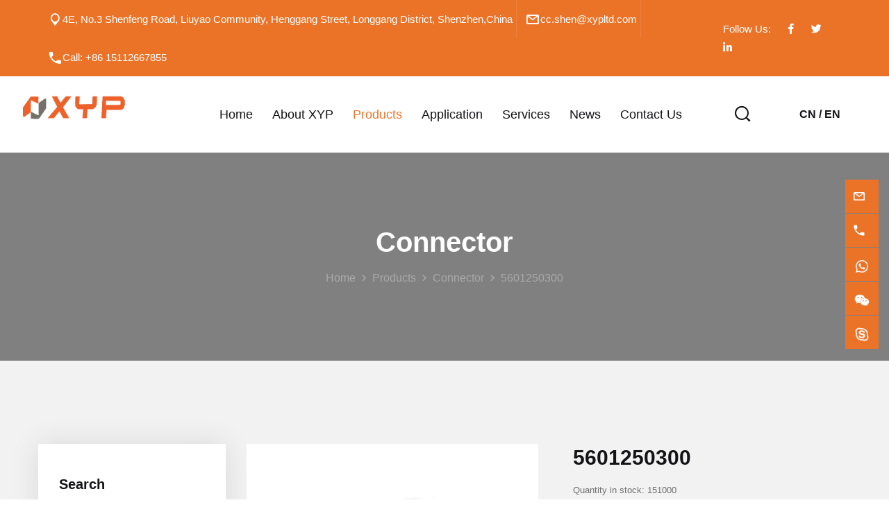

--- FILE ---
content_type: text/html
request_url: https://xypltd.com/en/product/5601250300.html
body_size: 20075
content:
<!DOCTYPE html>
<html lang="en">
<head>
    <meta charset="utf-8">
    <meta http-equiv="X-UA-Compatible" content="IE=edge">
    <meta name="viewport" content="width=device-width, initial-scale=1.0, maximum-scale=1.0, user-scalable=0">
    <title>5601250300</title>
    <meta name="keywords" content="5601250300">
    <meta name="Description" content="5601250300">
    <link rel="shortcut icon" type="image/x-icon" href="https://image.seapx.com/mall/xypkj66en/1/20230227/1677483651542776131.png">
    <link href="https://commonsource.seaarea.com/resource/js/layui/css/layui.css" rel="stylesheet" type="text/css">
    <link href="https://commonsource.seaarea.com/resource/iconfont/iconfont.css" rel="stylesheet" type="text/css">
    <link rel="stylesheet" href="https://commonsource.seaarea.com/static/xypkj66en/dist/assets/css/font-awesome-all.css">
    <link rel="stylesheet" href="https://commonsource.seaarea.com/static/xypkj66en/dist/assets/css/flaticon.css">
    <link rel="stylesheet" href="https://commonsource.seaarea.com/static/xypkj66en/dist/assets/css/owl.css">
    <link rel="stylesheet" href="https://commonsource.seaarea.com/static/xypkj66en/dist/assets/css/bootstrap.css">
    <link rel="stylesheet" href="https://commonsource.seaarea.com/static/xypkj66en/dist/assets/css/jquery.fancybox.min.css">
    <link rel="stylesheet" href="https://commonsource.seaarea.com/static/xypkj66en/dist/assets/css/animate.css">
    <link rel="stylesheet" href="https://commonsource.seaarea.com/static/xypkj66en/dist/assets/css/color.css">
    <link rel="stylesheet" href="https://commonsource.seaarea.com/static/xypkj66en/dist/assets/css/elpath.css">
    <link rel="stylesheet" href="https://commonsource.seaarea.com/static/xypkj66en/dist/assets/css/jquery-ui.css">
    <link rel="stylesheet" href="https://commonsource.seaarea.com/static/xypkj66en/dist/assets/css/style.css">
    <link rel="stylesheet" href="https://commonsource.seaarea.com/static/xypkj66en/dist/assets/css/responsive.css">
    <link rel="stylesheet" href="https://commonsource.seaarea.com/static/xypkj66en/dist/assets/css/page.css">
    <script src="https://commonsource.seaarea.com/static/xypkj66en/dist/assets/js/jquery.js"></script>
    
</head>
<link rel="stylesheet" href="https://commonsource.seaarea.com/static/xypkj66en/dist/assets/css/swiper-bundle.min.css">
<style>
    .bg-color-footer {
        background: #f5f0ed;
    }
    .product-details .desA{
    		display: block;
	    line-height: 1;
    	    font-family: arial, helvetica, sans-serif;
	    font-size: 13px;
	    white-space: pre-line;
	    color: #6e6e6e;
	    font-weight: 400;
    }
    .info-con{
	    overflow: hidden;
	}
	.proInfo-img{
		height: 350px !important;
    		object-fit: contain !important;;
	}
	.proInfo .swiper-slide img {
	    display: block;
	    width: 100%;
	    height: 90px;
	    object-fit: contain;
	}
</style>
<body>
    <!-- Google tag (gtag.js) -->
<script async src="https://www.googletagmanager.com/gtag/js?id=G-E03YFV9F4W"></script>
<script>
  window.dataLayer = window.dataLayer || [];
  function gtag(){dataLayer.push(arguments);}
  gtag('js', new Date());

  gtag('config', 'G-E03YFV9F4W');
</script>
    <input type="hidden" id="thisNav" value="3430" />
    <div class="boxed_wrapper">
        
    <!-- <div class="loader-wrap">
        <div class="preloader">
            <div class="preloader-close">x</div>
            <div id="handle-preloader" class="handle-preloader">
                <div class="animation-preloader">
                    <div class="spinner"></div>
                    <div class="txt-loading">
                        <span data-text-preloader="x" class="letters-loading">
                            x
                        </span>
                        <span data-text-preloader="i" class="letters-loading">
                            i
                        </span>
                        <span data-text-preloader="n" class="letters-loading">
                            n
                        </span>
                        <span data-text-preloader="y" class="letters-loading">
                            y
                        </span>
                        <span data-text-preloader="u" class="letters-loading">
                            u
                        </span>
                        <span data-text-preloader="a" class="letters-loading">
                            a
                        </span>
                        <span data-text-preloader="n" class="letters-loading">
                            n
                        </span>
                        <span data-text-preloader="p" class="letters-loading">
                            p
                        </span>
                        <span data-text-preloader="e" class="letters-loading">
                            e
                        </span>
                        <span data-text-preloader="n" class="letters-loading">
                            n
                        </span>
                        <span data-text-preloader="g" class="letters-loading">
                            g
                        </span>
                    </div>
                </div>  
            </div>
        </div>
    </div> -->
    <div id="search-popup" class="search-popup">
        <div class="popup-inner">
            <div class="upper-box clearfix">
                <figure class="logo-box pull-left">
                    
                    <a href="/index.html"><img src="https://image.seapx.com/mall/xypkj66en/1/20230227/1677483573395619915.png" alt="logo"></a>
                </figure>
                <div class="close-search pull-right"><span class="far fa-times"></span></div>
            </div>
            <div class="overlay-layer"></div>
            <div class="auto-container">
                <div class="search-form">
                    <div action="">
                        <div class="form-group">
                            <fieldset>
                                <input type="search" class="form-control mySearch-input" id="mySearch-input" name="search-input" value="" placeholder="Type your keyword and hit" required >
                                <button type="submit" id="cliksearch"><i class="far fa-search"></i></button>
                            </fieldset>
                        </div>
                    </div>
                </div>
            </div>
        </div>
    </div>
    <script>
        var search = $('#mySearch-input')
        var btn = $('#cliksearch')
        search.keyup(function(e){
            if(event.keyCode ==13){
              var val = $('#mySearch-input').val()
              var seaId= "xypkj66en";
              var tempId= 681;
              var langId = 2;
              if(2===2){
                // 这里需要传参 
                // 先获取title的值  调用查询接口查出数据
                // 将数据渲染到该页面   或者到该页面的时候再开始查询渲染
                window.location.href = "\/en"+"/product-search.html" + "?title="+val;
              }else{
                window.location.href = "/product-search/"+"xypkj66en"+"/"+681+"?title="+val;
              }
            }
        })
        btn.click(function(e){
            var val = $('#mySearch-input').val()
            console.log(val)
            var seaId= "xypkj66en";
            var tempId= 681;
            var langId = 2;
            if(2===2){
              window.location.href = "\/en"+"/product-search.html" + "?title="+val;
            }else{
              window.location.href = "/product-search/"+"xypkj66en"+"/"+681+"?title="+val;
            }
        })
      
    </script>

        
    <header class="main-header">
        <input type="hidden" id="thisNav" value="3430" />
        <div class="header-top">
            <div class="top-inner">
                <div class="left-column">
                    <ul class="info clearfix mb-0">
                        <!-- <li><i class="icon-1"></i>Sun-Thu  08:00AM-05:00PM</li> -->
                        <li><i class="icon-2"></i>4E, No.3 Shenfeng Road, Liuyao Community, Henggang Street, Longgang District, Shenzhen,China</li>
                        <li><i class="icon-3"></i><a href="mailto:cc.shen@xypltd.com">cc.shen@xypltd.com</a></li>
                        <li><i class="icon-4"></i>Call: <a href="tel://+86 15112667855">+86 15112667855</a></li>
                    </ul>
                </div>
                <div class="right-column">
                    <ul class="social-links clearfix mb-0">
                        <li><p>Follow Us:</p></li>
                        <li><a><i class="fab fa-facebook-f"></i></a></li>
                        <li><a><i class="fab fa-twitter"></i></a></li>
                        <li><a><i class="fab fa-linkedin-in"></i></a></li>
                    </ul>
                </div>
            </div>
        </div>
        <!-- header-lower -->
        <div class="header-lower">
            <div class="outer-box phon-flex">
                <div class="menu-area clearfix flex-width-menu">
                    <div class="logo-box">
                        <figure class="logo">
                            
                            <a href="/index.html"><img src="https://image.seapx.com/mall/xypkj66en/1/20230227/1677483573395619915.png" alt="logo"></a>
                        </figure>
                    </div>
                    <div class="mobile-nav-toggler">
                        <i class="icon-bar"></i>
                        <i class="icon-bar"></i>
                        <i class="icon-bar"></i>
                    </div>
                    <nav class="main-menu navbar-expand-md navbar-light">
                        <div class="collapse navbar-collapse show clearfix" id="navbarSupportedContent">
                            <ul class="navigation clearfix">
                                <li class="dropdown isActive" data-id="3428">
                                    
                                    
                                        <a href="/en/" title="Home" alt="" data-id="3428">Home</a>
                                    
                                    
                                </li>
                                <li class="dropdown isActive" data-id="3429">
                                    
                                    
                                        <a href="/en/about-us.html" title="About XYP" alt="" data-id="3429">About XYP</a>
                                    
                                    
                                </li>
                                <li class="dropdown isActive" data-id="3430">
                                    
                                    
                                        <a href="/en/product-list.html" title="Products" alt="" data-id="3430">Products</a>
                                    
                                    <ul>
                                        <li>
                                            
                                            
                                                <a href="/en/product-list/Integrated Circuit IC.html" title="Integrated Circuits (ICs)">Integrated Circuits (ICs)</a>
                                            
                                        </li>
                                        <li>
                                            
                                            
                                                <a href="/en/product-list/Discrete Semiconductor.html" title="Semiconductor">Semiconductor</a>
                                            
                                        </li>
                                        <li>
                                            
                                            
                                                <a href="/en/product-list/Integrated Circuit Sensor.html" title="Sensors,Transducers">Sensors,Transducers</a>
                                            
                                        </li>
                                        <li>
                                            
                                            
                                                <a href="/en/product-list/connector-2.html" title="Connector">Connector</a>
                                            
                                        </li>
                                        <li>
                                            
                                            
                                                <a href="/en/product-list/Aluminum Electrolytic Capacitors.html" title="Aluminum Electrolytic Capacitors">Aluminum Electrolytic Capacitors</a>
                                            
                                        </li>
                                        <li>
                                            
                                            
                                                <a href="/en/product-list/Discrete Semiconductor.html" title="Discrete Semiconductor">Discrete Semiconductor</a>
                                            
                                        </li>
                                    </ul>
                                </li>
                                <li class="dropdown isActive" data-id="3431">
                                    
                                    
                                        <a href="/en/case-list.html" title="Application" alt="" data-id="3431">Application</a>
                                    
                                    
                                </li>
                                <li class="dropdown isActive" data-id="3681">
                                    
                                    
                                        <a href="/en/solution-list/解决方案总列表分类.html" title="Services" alt="" data-id="3681">Services</a>
                                    
                                    
                                </li>
                                <li class="dropdown isActive" data-id="3432">
                                    
                                    
                                        <a href="/en/news-list.html" title="News" alt="" data-id="3432">News</a>
                                    
                                    
                                </li>
                                <li class="dropdown isActive" data-id="3433">
                                    
                                    
                                        <a href="/en/contact-us.html" title="Contact Us" alt="" data-id="3433">Contact Us</a>
                                    
                                    
                                </li> 
                            </ul>
                        </div>
                    </nav>
                </div>
                <div class="nav-right">
                    <!-- <div class="support-box">
                        <h6><i class="icon-4"></i>Call: <a th:href="|tel://${webModel.commonContent.smsMallContactSetupResult.tel}|">+86 15112667855</a></h6>
                    </div> -->
                    <div class="search-box-outer search-toggler">
                        <i class="icon-5"></i>
                    </div>
                    <div class="support-box">
                        <h6>
                            <a href="https://xypltd.cn/">CN</a>
                            <a >/</a>
                            <a href="https://xypltd.com/">EN</a>
                        </h6>
                    </div>
                </div>
            </div>
        </div>
        <!--sticky Header-->
        <div class="sticky-header">
            <div class="outer-box">
                <div class="menu-area clearfix flex-width-menu">
                    <div class="logo-box">
                        <figure class="logo">
                            
                            <a href="/index.html"><img src="https://image.seapx.com/mall/xypkj66en/1/20230227/1677483573395619915.png" alt="logo"></a>
                        </figure>
                    </div>
                    <nav class="main-menu clearfix"></nav>
                </div>
                <div class="nav-right">
                    <!-- <div class="support-box">
                        <h6><i class="icon-4"></i>Call: <a th:href="|tel://${webModel.commonContent.smsMallContactSetupResult.tel}|">+86 15112667855</a></h6>
                    </div> -->
                    <div class="search-box-outer search-toggler">
                        <i class="icon-5"></i>
                    </div>
                    <div class="support-box">
                        <h6>
                            <a href="https://xypltd.cn/">CN</a>
                            <a >/</a>
                            <a href="https://xypltd.com/">EN</a>
                        </h6>
                    </div>
                </div>
            </div>
        </div>
    </header>
    <div class="mobile-menu">
        <div class="menu-backdrop"></div>
        <div class="close-btn"><i class="fas fa-times"></i></div>
        <nav class="menu-box">
            <div class="nav-logo">
                
                <a href="/index.html"><img src="https://image.seapx.com/mall/xypkj66en/1/20230227/1677483573395619915.png" alt="logo"></a>
            </div>
            <div class="menu-outer"></div>
            <div class="contact-info">
                <h4>Contact Info</h4>
                <ul>
                    <li>4E, No.3 Shenfeng Road, Liuyao Community, Henggang Street, Longgang District, Shenzhen,China</li>
                    <li><a href="tel://+86 15112667855">+86 15112667855</a></li>
                    <li><a href="mailto:cc.shen@xypltd.com">cc.shen@xypltd.com</a></li>
                </ul>
            </div>
            <div class="social-links">
                <ul class="clearfix">
                    <li><a href="/index.html"><span class="fab fa-twitter"></span></a></li>
                    <li><a href="/index.html"><span class="fab fa-facebook-square"></span></a></li>
                    <li><a href="/index.html"><span class="fab fa-pinterest-p"></span></a></li>
                    <li><a href="/index.html"><span class="fab fa-instagram"></span></a></li>
                    <li><a href="/index.html"><span class="fab fa-youtube"></span></a></li>
                </ul>
            </div>
        </nav>
    </div>

        <section class="page-title centred">
            <div class="bg-layer parallax-bg" data-parallax='{"y": 100}' style="background-image:url(https://image.seapx.com/mall/xypkj66en/1/20221123/1669188237699774685.jpg)"></div>
            <div class="auto-container">
                <div class="content-box">
                    <h2>Connector</h2>
                    <ul class="bread-crumb clearfix">
                        <li>
                            <a href="/en/">Home</a>
                            
                        </li>
                        <li>
                            <a href="/en/product-list.html">Products</a>
                            
                        </li>
                        <li>
                            <a href="/en/product-list/connector-2.html">Connector</a>
                            
                        </li>
                        <li>
                            
                            <a href="#">5601250300</a>
                        </li>
                    </ul>
                </div>
            </div>
        </section>
        <section class="shop-details p_relative pt_120 pb_120 bg-color-4">
            <div class="auto-container">
                <div class="row clearfix">
                    <div class="col-lg-3 col-md-12 col-sm-12 sidebar-side">
                        <div class="shop-sidebar">
                            <div class="search-widget sidebar-widget">
    <div class="widget-title">
        <h4>Search</h4>
    </div>
    <div>
        <div class="form-group myform-group">
            <input type="search mySearch-input" name="search-field" id="mySearch-inputs" placeholder="Search" required="">
            <button type="submit" id="cliksearchs"><i class="icon-63"></i></button>
        </div>
    </div>
    <script>
        var search = $('#mySearch-inputs')
        var btn = $('#cliksearchs')
        search.keyup(function(e){
            if(event.keyCode ==13){
              var val = $('#mySearch-inputs').val()
              var seaId= "xypkj66en";
              var tempId= 681;
              var langId = 2;
              if(2===2){
                // 这里需要传参 
                // 先获取title的值  调用查询接口查出数据
                // 将数据渲染到该页面   或者到该页面的时候再开始查询渲染
                window.location.href = "\/en"+"/product-search.html" + "?title="+val;
              }else{
                window.location.href = "/product-search/"+"xypkj66en"+"/"+681+"?title="+val;
              }
            }
        })
        btn.click(function(e){
            var val = $('#mySearch-inputs').val()
            console.log(val)
            var seaId= "xypkj66en";
            var tempId= 681;
            var langId = 2;
            if(2===2){
              window.location.href = "\/en"+"/product-search.html" + "?title="+val;
            }else{
              window.location.href = "/product-search/"+"xypkj66en"+"/"+681+"?title="+val;
            }
        })
      
    </script>
</div>
                            <div class="category-widget sidebar-widget">
                                <div class="widget-title">
                                    <h4>Categories</h4>
                                </div>
                                <div class="widget-content">
                                    <ul class="category-list clearfix">
                                        <li><a class="leftfix" href="/en/product-list/connector-2.html" data-id="2809"><i class="icon-7"></i>Connector</a></li>
                                        <li><a class="leftfix" href="/en/product-list/Integrated Circuit IC.html" data-id="2009"><i class="icon-7"></i>Integrated Circuit IC</a></li>
                                        <li><a class="leftfix" href="/en/product-list/Aluminum Electrolytic Capacitors.html" data-id="2156"><i class="icon-7"></i>Aluminum Electrolytic Capacitors</a></li>
                                        <li><a class="leftfix" href="/en/product-list/Semiconductor.html" data-id="2811"><i class="icon-7"></i>Semiconductor</a></li>
                                        <li><a class="leftfix" href="/en/product-list/Discrete Semiconductor.html" data-id="2155"><i class="icon-7"></i>Discrete Semiconductor</a></li>
                                        <li><a class="leftfix" href="/en/product-list/Integrated Circuit Sensor.html" data-id="2154"><i class="icon-7"></i>Integrated Circuit Sensor</a></li>
                                    </ul>
                                </div>
                            </div>
                        </div>
                    </div>
                    <div class="col-lg-9 col-md-12 cols-sm-12 content-side pagination-style">
                        <div class="product-details-content p_relative d_block mb_110">
                            <div class="row clearfix">
                                <div class="col-lg-6 col-md-12 col-sm-12 image-column">
                                    <div class="image-box p_relative d_block proInfo">
                                        <div style="--swiper-navigation-color: #fff; --swiper-pagination-color: #fff" class="swiper mySwiper2" >
                                            <div class="swiper-wrapper">
                                                <div class="swiper-slide">
                                                    <img class="proInfo-img" src="https://image.seapx.com/mall/xypkj66en/1/20230308/320.png" />
                                                </div>
                                            </div>
                                            <div class="swiper-button-next"></div>
                                            <div class="swiper-button-prev"></div>
                                        </div>
                                        <div thumbsSlider="" class="swiper mySwiper">
                                            <div class="swiper-wrapper">
                                                <div class="swiper-slide">
                                                    <img src="https://image.seapx.com/mall/xypkj66en/1/20230308/320.png" />
                                                </div>
                                            </div>
                                        </div>
                                    </div>
                                </div>
                                <div class="col-lg-6 col-md-12 col-sm-12 content-column">
                                    <div class="product-details p_relative d_block ml_20">
                                        <h2 class="d_block fs_30 lh_40 fw_sbold mb_20">5601250300</h2>
                                        <a class="desA">Quantity in stock: 151000<br /><br />Package: NA<br /><br />Production lot number ：22+<br /><br />Manufacturer: MOLEX<br /><br />Description: Original stock</a>
                                        <div class="addto-cart-box p_relative d_block mb_35 mt_20"> 
                                            <ul class="clearfix">
                                                <li class="p_relative d_block float_left mr_10">
                                                    
                                                    <a class="cont-btn" href="/contact-us.html">
                                                        <button type="button" class="theme-btn btn-one">Contact Us</button>
                                                    </a>
                                                </li>
                                            </ul>
                                        </div>
                                    </div>
                                </div>
                            </div>
                        </div>
                    </div>
                </div>
                <div class="product-discription p_relative d_block mb_100 mt_50">
                    <div class="tabs-box">
                        <div class="tab-btn-box p_relative d_block">
                            <ul class="tab-btns tab-buttons clearfix">
                                <li class="tab-btn active-btn p_relative d_iblock fs_18 lh_20 float_left fw_medium z_1 mr_35 tran_5" data-tab="#tab-1">Description</li>
                            </ul>
                        </div>
                        <div class="tabs-content">
                            <div class="tab active-tab" id="tab-1">
                                <div class="info-con"><p>5601250300&nbsp;Connector&nbsp;Terminal&nbsp;Position&nbsp;Assurance&nbsp;(TPA)&nbsp;For&nbsp;DuraClik&nbsp;Series</p>
<p>Data&nbsp;of&nbsp;5601250300&nbsp;</p>
<table>
<tbody>
<tr>
<td width="249" valign="center">
<p>Category</p>
</td>
<td width="249" valign="center">
<p>Connectors,&nbsp;Interconnects</p>
<p>Rectangular&nbsp;Connectors</p>
<p>Rectangular&nbsp;Connector&nbsp;Accessories</p>
</td>
</tr>
<tr>
<td width="249" valign="center">
<p>Mfr</p>
</td>
<td width="249" valign="center">
<p>Molex</p>
</td>
</tr>
<tr>
<td width="249" valign="center">
<p>Series</p>
</td>
<td width="249" valign="center">
<p>DuraClik&nbsp;560125</p>
</td>
</tr>
<tr>
<td width="249" valign="center">
<p>Package</p>
</td>
<td width="249" valign="center">
<p>Bulk</p>
</td>
</tr>
<tr>
<td width="249" valign="center">
<p>Product&nbsp;Status</p>
</td>
<td width="249" valign="center">
<p>Active</p>
</td>
</tr>
<tr>
<td width="249" valign="center">
<p>Accessory&nbsp;Type</p>
</td>
<td width="249" valign="center">
<p>Terminal&nbsp;Position&nbsp;Assurance&nbsp;(TPA)</p>
</td>
</tr>
<tr>
<td width="249" valign="center">
<p>Number&nbsp;of&nbsp;Positions</p>
</td>
<td width="249" valign="center">
<p>3</p>
</td>
</tr>
<tr>
<td width="249" valign="center">
<p>For&nbsp;Use&nbsp;With/Related&nbsp;Products</p>
</td>
<td width="249" valign="center">
<p>DuraClik&nbsp;Series</p>
</td>
</tr>
</tbody>
</table></div>
                            </div>
                        </div>
                    </div>
                </div>
                <div class="related-product">
                    <div class="title-text mb_30">
                        <h2 class="d_block fs_30 lh_40 fw_sbold">Related Products</h2>
                    </div>
                    <div class="swiper mySwiper5">
                        <div class="swiper-wrapper">
                          <div class="swiper-slide">
                            <div class="shop-block-one ml-10">
                                <div class="inner-box">
                                    <div class="image-box">
                                        <figure class="image"><a href="/en/product/1355719-1.html"><img src="https://image.seapx.com/mall/xypkj66en/1/20230325/1679744652065531936.png" alt="1355719-1" title="1355719-1"></a></figure>
                                    </div>
                                    <div class="lower-content">
                                        <h6><a href="/en/product/1355719-1.html">1355719-1</a></h6>
                                    </div>
                                </div>
                            </div>
                          </div>
                          
                          
                          
                          
                          
                          
                          
                          
                          
                          
                          
                          
                          
                          
                          
                          
                          
                          
                          
                          
                          
                          
                          
                          
                          
                          
                          
                          
                          
                          
                          
                          
                          
                          
                          
                          
                          
                          
                          
                          
                          
                          
                          
                          
                          
                          
                          
                          
                          
                          
                          
                          <div class="swiper-slide">
                            <div class="shop-block-one ml-10">
                                <div class="inner-box">
                                    <div class="image-box">
                                        <figure class="image"><a href="/en/product/963244-1.html"><img src="https://image.seapx.com/mall/xypkj66en/1/20230308/343.png" alt="963244-1" title="963244-1"></a></figure>
                                    </div>
                                    <div class="lower-content">
                                        <h6><a href="/en/product/963244-1.html">963244-1</a></h6>
                                    </div>
                                </div>
                            </div>
                          </div>
                          <div class="swiper-slide">
                            <div class="shop-block-one ml-10">
                                <div class="inner-box">
                                    <div class="image-box">
                                        <figure class="image"><a href="/en/product/794606-1.html"><img src="https://image.seapx.com/mall/xypkj66en/1/20230308/342.png" alt="794606-1" title="794606-1"></a></figure>
                                    </div>
                                    <div class="lower-content">
                                        <h6><a href="/en/product/794606-1.html">794606-1</a></h6>
                                    </div>
                                </div>
                            </div>
                          </div>
                          <div class="swiper-slide">
                            <div class="shop-block-one ml-10">
                                <div class="inner-box">
                                    <div class="image-box">
                                        <figure class="image"><a href="/en/product/440054-3.html"><img src="https://image.seapx.com/mall/xypkj66en/1/20230308/341.png" alt="440054-3" title="440054-3"></a></figure>
                                    </div>
                                    <div class="lower-content">
                                        <h6><a href="/en/product/440054-3.html">440054-3</a></h6>
                                    </div>
                                </div>
                            </div>
                          </div>
                          <div class="swiper-slide">
                            <div class="shop-block-one ml-10">
                                <div class="inner-box">
                                    <div class="image-box">
                                        <figure class="image"><a href="/en/product/440054-2.html"><img src="https://image.seapx.com/mall/xypkj66en/1/20230308/340.png" alt="440054-2" title="440054-2"></a></figure>
                                    </div>
                                    <div class="lower-content">
                                        <h6><a href="/en/product/440054-2.html">440054-2</a></h6>
                                    </div>
                                </div>
                            </div>
                          </div>
                          <div class="swiper-slide">
                            <div class="shop-block-one ml-10">
                                <div class="inner-box">
                                    <div class="image-box">
                                        <figure class="image"><a href="/en/product/3-770060-1.html"><img src="https://image.seapx.com/mall/xypkj66en/1/20230308/339.png" alt="3-770060-1" title="3-770060-1"></a></figure>
                                    </div>
                                    <div class="lower-content">
                                        <h6><a href="/en/product/3-770060-1.html">3-770060-1</a></h6>
                                    </div>
                                </div>
                            </div>
                          </div>
                          <div class="swiper-slide">
                            <div class="shop-block-one ml-10">
                                <div class="inner-box">
                                    <div class="image-box">
                                        <figure class="image"><a href="/en/product/3-520132-2.html"><img src="https://image.seapx.com/mall/xypkj66en/1/20230308/338.png" alt="3-520132-2" title="3-520132-2"></a></figure>
                                    </div>
                                    <div class="lower-content">
                                        <h6><a href="/en/product/3-520132-2.html">3-520132-2</a></h6>
                                    </div>
                                </div>
                            </div>
                          </div>
                          <div class="swiper-slide">
                            <div class="shop-block-one ml-10">
                                <div class="inner-box">
                                    <div class="image-box">
                                        <figure class="image"><a href="/en/product/350700-7.html"><img src="https://image.seapx.com/mall/xypkj66en/1/20230308/337.png" alt="350700-7" title="350700-7"></a></figure>
                                    </div>
                                    <div class="lower-content">
                                        <h6><a href="/en/product/350700-7.html">350700-7</a></h6>
                                    </div>
                                </div>
                            </div>
                          </div>
                          <div class="swiper-slide">
                            <div class="shop-block-one ml-10">
                                <div class="inner-box">
                                    <div class="image-box">
                                        <figure class="image"><a href="/en/product/3-180930-0.html"><img src="https://image.seapx.com/mall/xypkj66en/1/20230308/336.png" alt="3-180930-0" title="3-180930-0"></a></figure>
                                    </div>
                                    <div class="lower-content">
                                        <h6><a href="/en/product/3-180930-0.html">3-180930-0</a></h6>
                                    </div>
                                </div>
                            </div>
                          </div>
                          <div class="swiper-slide">
                            <div class="shop-block-one ml-10">
                                <div class="inner-box">
                                    <div class="image-box">
                                        <figure class="image"><a href="/en/product/281934-2.html"><img src="https://image.seapx.com/mall/xypkj66en/1/20230308/335.png" alt="281934-2" title="281934-2"></a></figure>
                                    </div>
                                    <div class="lower-content">
                                        <h6><a href="/en/product/281934-2.html">281934-2</a></h6>
                                    </div>
                                </div>
                            </div>
                          </div>
                          <div class="swiper-slide">
                            <div class="shop-block-one ml-10">
                                <div class="inner-box">
                                    <div class="image-box">
                                        <figure class="image"><a href="/en/product/2-520261-2.html"><img src="https://image.seapx.com/mall/xypkj66en/1/20230308/334.png" alt="2-520261-2" title="2-520261-2"></a></figure>
                                    </div>
                                    <div class="lower-content">
                                        <h6><a href="/en/product/2-520261-2.html">2-520261-2</a></h6>
                                    </div>
                                </div>
                            </div>
                          </div>
                          <div class="swiper-slide">
                            <div class="shop-block-one ml-10">
                                <div class="inner-box">
                                    <div class="image-box">
                                        <figure class="image"><a href="/en/product/2-520181-2.html"><img src="https://image.seapx.com/mall/xypkj66en/1/20230308/333.png" alt="2-520181-2" title="2-520181-2"></a></figure>
                                    </div>
                                    <div class="lower-content">
                                        <h6><a href="/en/product/2-520181-2.html">2-520181-2</a></h6>
                                    </div>
                                </div>
                            </div>
                          </div>
                          <div class="swiper-slide">
                            <div class="shop-block-one ml-10">
                                <div class="inner-box">
                                    <div class="image-box">
                                        <figure class="image"><a href="/en/product/2-520128-2.html"><img src="https://image.seapx.com/mall/xypkj66en/1/20230308/332.png" alt="2-520128-2" title="2-520128-2"></a></figure>
                                    </div>
                                    <div class="lower-content">
                                        <h6><a href="/en/product/2-520128-2.html">2-520128-2</a></h6>
                                    </div>
                                </div>
                            </div>
                          </div>
                          <div class="swiper-slide">
                            <div class="shop-block-one ml-10">
                                <div class="inner-box">
                                    <div class="image-box">
                                        <figure class="image"><a href="/en/product/1909784-1.html"><img src="https://image.seapx.com/mall/xypkj66en/1/20230308/331.png" alt="1909784-1" title="1909784-1"></a></figure>
                                    </div>
                                    <div class="lower-content">
                                        <h6><a href="/en/product/1909784-1.html">1909784-1</a></h6>
                                    </div>
                                </div>
                            </div>
                          </div>
                          <div class="swiper-slide">
                            <div class="shop-block-one ml-10">
                                <div class="inner-box">
                                    <div class="image-box">
                                        <figure class="image"><a href="/en/product/179227-1.html"><img src="https://image.seapx.com/mall/xypkj66en/1/20230308/330.png" alt="179227-1" title="179227-1"></a></figure>
                                    </div>
                                    <div class="lower-content">
                                        <h6><a href="/en/product/179227-1.html">179227-1</a></h6>
                                    </div>
                                </div>
                            </div>
                          </div>
                          <div class="swiper-slide">
                            <div class="shop-block-one ml-10">
                                <div class="inner-box">
                                    <div class="image-box">
                                        <figure class="image"><a href="/en/product/1445048-2.html"><img src="https://image.seapx.com/mall/xypkj66en/1/20230308/329.png" alt="1445048-2" title="1445048-2"></a></figure>
                                    </div>
                                    <div class="lower-content">
                                        <h6><a href="/en/product/1445048-2.html">1445048-2</a></h6>
                                    </div>
                                </div>
                            </div>
                          </div>
                          <div class="swiper-slide">
                            <div class="shop-block-one ml-10">
                                <div class="inner-box">
                                    <div class="image-box">
                                        <figure class="image"><a href="/en/product/1355789-1.html"><img src="https://image.seapx.com/mall/xypkj66en/1/20230308/328.png" alt="1355789-1" title="1355789-1"></a></figure>
                                    </div>
                                    <div class="lower-content">
                                        <h6><a href="/en/product/1355789-1.html">1355789-1</a></h6>
                                    </div>
                                </div>
                            </div>
                          </div>
                          <div class="swiper-slide">
                            <div class="shop-block-one ml-10">
                                <div class="inner-box">
                                    <div class="image-box">
                                        <figure class="image"><a href="/en/product/1-174930-1.html"><img src="https://image.seapx.com/mall/xypkj66en/1/20230308/327.png" alt="1-174930-1" title="1-174930-1"></a></figure>
                                    </div>
                                    <div class="lower-content">
                                        <h6><a href="/en/product/1-174930-1.html">1-174930-1</a></h6>
                                    </div>
                                </div>
                            </div>
                          </div>
                          <div class="swiper-slide">
                            <div class="shop-block-one ml-10">
                                <div class="inner-box">
                                    <div class="image-box">
                                        <figure class="image"><a href="/en/product/1-1718346-1.html"><img src="https://image.seapx.com/mall/xypkj66en/1/20230308/326.png" alt="1-1718346-1" title="1-1718346-1"></a></figure>
                                    </div>
                                    <div class="lower-content">
                                        <h6><a href="/en/product/1-1718346-1.html">1-1718346-1</a></h6>
                                    </div>
                                </div>
                            </div>
                          </div>
                          <div class="swiper-slide">
                            <div class="shop-block-one ml-10">
                                <div class="inner-box">
                                    <div class="image-box">
                                        <figure class="image"><a href="/en/product/1-1456426-6.html"><img src="https://image.seapx.com/mall/xypkj66en/1/20230308/325.png" alt="1-1456426-6" title="1-1456426-6"></a></figure>
                                    </div>
                                    <div class="lower-content">
                                        <h6><a href="/en/product/1-1456426-6.html">1-1456426-6</a></h6>
                                    </div>
                                </div>
                            </div>
                          </div>
                          <div class="swiper-slide">
                            <div class="shop-block-one ml-10">
                                <div class="inner-box">
                                    <div class="image-box">
                                        <figure class="image"><a href="/en/product/1123721-1.html"><img src="https://image.seapx.com/mall/xypkj66en/1/20230308/324.png" alt="1123721-1" title="1123721-1"></a></figure>
                                    </div>
                                    <div class="lower-content">
                                        <h6><a href="/en/product/1123721-1.html">1123721-1</a></h6>
                                    </div>
                                </div>
                            </div>
                          </div>
                          <div class="swiper-slide">
                            <div class="shop-block-one ml-10">
                                <div class="inner-box">
                                    <div class="image-box">
                                        <figure class="image"><a href="/en/product/104257-4.html"><img src="https://image.seapx.com/mall/xypkj66en/1/20230308/323.png" alt="104257-4" title="104257-4"></a></figure>
                                    </div>
                                    <div class="lower-content">
                                        <h6><a href="/en/product/104257-4.html">104257-4</a></h6>
                                    </div>
                                </div>
                            </div>
                          </div>
                          <div class="swiper-slide">
                            <div class="shop-block-one ml-10">
                                <div class="inner-box">
                                    <div class="image-box">
                                        <figure class="image"><a href="/en/product/436450210.html"><img src="https://image.seapx.com/mall/xypkj66en/1/20230308/322.png" alt="436450210" title="436450210"></a></figure>
                                    </div>
                                    <div class="lower-content">
                                        <h6><a href="/en/product/436450210.html">436450210</a></h6>
                                    </div>
                                </div>
                            </div>
                          </div>
                          <div class="swiper-slide">
                            <div class="shop-block-one ml-10">
                                <div class="inner-box">
                                    <div class="image-box">
                                        <figure class="image"><a href="/en/product/5601250400.html"><img src="https://image.seapx.com/mall/xypkj66en/1/20230308/321.png" alt="5601250400" title="5601250400"></a></figure>
                                    </div>
                                    <div class="lower-content">
                                        <h6><a href="/en/product/5601250400.html">5601250400</a></h6>
                                    </div>
                                </div>
                            </div>
                          </div>
                          
                          <div class="swiper-slide">
                            <div class="shop-block-one ml-10">
                                <div class="inner-box">
                                    <div class="image-box">
                                        <figure class="image"><a href="/en/product/5601250200.html"><img src="https://image.seapx.com/mall/xypkj66en/1/20230308/319.png" alt="5601250200" title="5601250200"></a></figure>
                                    </div>
                                    <div class="lower-content">
                                        <h6><a href="/en/product/5601250200.html">5601250200</a></h6>
                                    </div>
                                </div>
                            </div>
                          </div>
                          <div class="swiper-slide">
                            <div class="shop-block-one ml-10">
                                <div class="inner-box">
                                    <div class="image-box">
                                        <figure class="image"><a href="/en/product/5601240101.html"><img src="https://image.seapx.com/mall/xypkj66en/1/20230308/318.png" alt="5601240101" title="5601240101"></a></figure>
                                    </div>
                                    <div class="lower-content">
                                        <h6><a href="/en/product/5601240101.html">5601240101</a></h6>
                                    </div>
                                </div>
                            </div>
                          </div>
                          <div class="swiper-slide">
                            <div class="shop-block-one ml-10">
                                <div class="inner-box">
                                    <div class="image-box">
                                        <figure class="image"><a href="/en/product/5601230400.html"><img src="https://image.seapx.com/mall/xypkj66en/1/20230308/317.png" alt="5601230400" title="5601230400"></a></figure>
                                    </div>
                                    <div class="lower-content">
                                        <h6><a href="/en/product/5601230400.html">5601230400</a></h6>
                                    </div>
                                </div>
                            </div>
                          </div>
                          <div class="swiper-slide">
                            <div class="shop-block-one ml-10">
                                <div class="inner-box">
                                    <div class="image-box">
                                        <figure class="image"><a href="/en/product/5601230300.html"><img src="https://image.seapx.com/mall/xypkj66en/1/20230308/316.png" alt="5601230300" title="5601230300"></a></figure>
                                    </div>
                                    <div class="lower-content">
                                        <h6><a href="/en/product/5601230300.html">5601230300</a></h6>
                                    </div>
                                </div>
                            </div>
                          </div>
                          <div class="swiper-slide">
                            <div class="shop-block-one ml-10">
                                <div class="inner-box">
                                    <div class="image-box">
                                        <figure class="image"><a href="/en/product/5600850101.html"><img src="https://image.seapx.com/mall/xypkj66en/1/20230308/315.png" alt="5600850101" title="5600850101"></a></figure>
                                    </div>
                                    <div class="lower-content">
                                        <h6><a href="/en/product/5600850101.html">5600850101</a></h6>
                                    </div>
                                </div>
                            </div>
                          </div>
                          <div class="swiper-slide">
                            <div class="shop-block-one ml-10">
                                <div class="inner-box">
                                    <div class="image-box">
                                        <figure class="image"><a href="/en/product/5055651201.html"><img src="https://image.seapx.com/mall/xypkj66en/1/20230308/314.png" alt="5055651201" title="5055651201"></a></figure>
                                    </div>
                                    <div class="lower-content">
                                        <h6><a href="/en/product/5055651201.html">5055651201</a></h6>
                                    </div>
                                </div>
                            </div>
                          </div>
                          <div class="swiper-slide">
                            <div class="shop-block-one ml-10">
                                <div class="inner-box">
                                    <div class="image-box">
                                        <figure class="image"><a href="/en/product/5055651001.html"><img src="https://image.seapx.com/mall/xypkj66en/1/20230308/313.png" alt="5055651001" title="5055651001"></a></figure>
                                    </div>
                                    <div class="lower-content">
                                        <h6><a href="/en/product/5055651001.html">5055651001</a></h6>
                                    </div>
                                </div>
                            </div>
                          </div>
                          <div class="swiper-slide">
                            <div class="shop-block-one ml-10">
                                <div class="inner-box">
                                    <div class="image-box">
                                        <figure class="image"><a href="/en/product/5055650901.html"><img src="https://image.seapx.com/mall/xypkj66en/1/20230308/312.png" alt="5055650901" title="5055650901"></a></figure>
                                    </div>
                                    <div class="lower-content">
                                        <h6><a href="/en/product/5055650901.html">5055650901</a></h6>
                                    </div>
                                </div>
                            </div>
                          </div>
                          <div class="swiper-slide">
                            <div class="shop-block-one ml-10">
                                <div class="inner-box">
                                    <div class="image-box">
                                        <figure class="image"><a href="/en/product/5055650801.html"><img src="https://image.seapx.com/mall/xypkj66en/1/20230308/311.png" alt="5055650801" title="5055650801"></a></figure>
                                    </div>
                                    <div class="lower-content">
                                        <h6><a href="/en/product/5055650801.html">5055650801</a></h6>
                                    </div>
                                </div>
                            </div>
                          </div>
                          <div class="swiper-slide">
                            <div class="shop-block-one ml-10">
                                <div class="inner-box">
                                    <div class="image-box">
                                        <figure class="image"><a href="/en/product/5055650601.html"><img src="https://image.seapx.com/mall/xypkj66en/1/20230308/310.png" alt="5055650601" title="5055650601"></a></figure>
                                    </div>
                                    <div class="lower-content">
                                        <h6><a href="/en/product/5055650601.html">5055650601</a></h6>
                                    </div>
                                </div>
                            </div>
                          </div>
                          <div class="swiper-slide">
                            <div class="shop-block-one ml-10">
                                <div class="inner-box">
                                    <div class="image-box">
                                        <figure class="image"><a href="/en/product/5055650501.html"><img src="https://image.seapx.com/mall/xypkj66en/1/20230308/309.png" alt="5055650501" title="5055650501"></a></figure>
                                    </div>
                                    <div class="lower-content">
                                        <h6><a href="/en/product/5055650501.html">5055650501</a></h6>
                                    </div>
                                </div>
                            </div>
                          </div>
                          <div class="swiper-slide">
                            <div class="shop-block-one ml-10">
                                <div class="inner-box">
                                    <div class="image-box">
                                        <figure class="image"><a href="/en/product/5055650401.html"><img src="https://image.seapx.com/mall/xypkj66en/1/20230308/308.png" alt="5055650401" title="5055650401"></a></figure>
                                    </div>
                                    <div class="lower-content">
                                        <h6><a href="/en/product/5055650401.html">5055650401</a></h6>
                                    </div>
                                </div>
                            </div>
                          </div>
                          <div class="swiper-slide">
                            <div class="shop-block-one ml-10">
                                <div class="inner-box">
                                    <div class="image-box">
                                        <figure class="image"><a href="/en/product/5055650301.html"><img src="https://image.seapx.com/mall/xypkj66en/1/20230308/307.png" alt="5055650301" title="5055650301"></a></figure>
                                    </div>
                                    <div class="lower-content">
                                        <h6><a href="/en/product/5055650301.html">5055650301</a></h6>
                                    </div>
                                </div>
                            </div>
                          </div>
                          <div class="swiper-slide">
                            <div class="shop-block-one ml-10">
                                <div class="inner-box">
                                    <div class="image-box">
                                        <figure class="image"><a href="/en/product/5055650201.html"><img src="https://image.seapx.com/mall/xypkj66en/1/20230308/306.png" alt="5055650201" title="5055650201"></a></figure>
                                    </div>
                                    <div class="lower-content">
                                        <h6><a href="/en/product/5055650201.html">5055650201</a></h6>
                                    </div>
                                </div>
                            </div>
                          </div>
                          <div class="swiper-slide">
                            <div class="shop-block-one ml-10">
                                <div class="inner-box">
                                    <div class="image-box">
                                        <figure class="image"><a href="/en/product/5054311000.html"><img src="https://image.seapx.com/mall/xypkj66en/1/20230308/305.png" alt="5054311000" title="5054311000"></a></figure>
                                    </div>
                                    <div class="lower-content">
                                        <h6><a href="/en/product/5054311000.html">5054311000</a></h6>
                                    </div>
                                </div>
                            </div>
                          </div>
                          <div class="swiper-slide">
                            <div class="shop-block-one ml-10">
                                <div class="inner-box">
                                    <div class="image-box">
                                        <figure class="image"><a href="/en/product/5051538000.html"><img src="https://image.seapx.com/mall/xypkj66en/1/20230308/304.png" alt="5051538000" title="5051538000"></a></figure>
                                    </div>
                                    <div class="lower-content">
                                        <h6><a href="/en/product/5051538000.html">5051538000</a></h6>
                                    </div>
                                </div>
                            </div>
                          </div>
                          <div class="swiper-slide">
                            <div class="shop-block-one ml-10">
                                <div class="inner-box">
                                    <div class="image-box">
                                        <figure class="image"><a href="/en/product/5016471000.html"><img src="https://image.seapx.com/mall/xypkj66en/1/20230308/303.png" alt="5016471000" title="5016471000"></a></figure>
                                    </div>
                                    <div class="lower-content">
                                        <h6><a href="/en/product/5016471000.html">5016471000</a></h6>
                                    </div>
                                </div>
                            </div>
                          </div>
                          <div class="swiper-slide">
                            <div class="shop-block-one ml-10">
                                <div class="inner-box">
                                    <div class="image-box">
                                        <figure class="image"><a href="/en/product/5016463000.html"><img src="https://image.seapx.com/mall/xypkj66en/1/20230308/302.png" alt="5016463000" title="5016463000"></a></figure>
                                    </div>
                                    <div class="lower-content">
                                        <h6><a href="/en/product/5016463000.html">5016463000</a></h6>
                                    </div>
                                </div>
                            </div>
                          </div>
                          <div class="swiper-slide">
                            <div class="shop-block-one ml-10">
                                <div class="inner-box">
                                    <div class="image-box">
                                        <figure class="image"><a href="/en/product/5013340000.html"><img src="https://image.seapx.com/mall/xypkj66en/1/20230308/301.png" alt="5013340000" title="5013340000"></a></figure>
                                    </div>
                                    <div class="lower-content">
                                        <h6><a href="/en/product/5013340000.html">5013340000</a></h6>
                                    </div>
                                </div>
                            </div>
                          </div>
                          <div class="swiper-slide">
                            <div class="shop-block-one ml-10">
                                <div class="inner-box">
                                    <div class="image-box">
                                        <figure class="image"><a href="/en/product/5013301500.html"><img src="https://image.seapx.com/mall/xypkj66en/1/20230308/300.png" alt="5013301500" title="5013301500"></a></figure>
                                    </div>
                                    <div class="lower-content">
                                        <h6><a href="/en/product/5013301500.html">5013301500</a></h6>
                                    </div>
                                </div>
                            </div>
                          </div>
                          <div class="swiper-slide">
                            <div class="shop-block-one ml-10">
                                <div class="inner-box">
                                    <div class="image-box">
                                        <figure class="image"><a href="/en/product/5013301300.html"><img src="https://image.seapx.com/mall/xypkj66en/1/20230308/299.png" alt="5013301300" title="5013301300"></a></figure>
                                    </div>
                                    <div class="lower-content">
                                        <h6><a href="/en/product/5013301300.html">5013301300</a></h6>
                                    </div>
                                </div>
                            </div>
                          </div>
                          <div class="swiper-slide">
                            <div class="shop-block-one ml-10">
                                <div class="inner-box">
                                    <div class="image-box">
                                        <figure class="image"><a href="/en/product/5013301200.html"><img src="https://image.seapx.com/mall/xypkj66en/1/20230308/298.png" alt="5013301200" title="5013301200"></a></figure>
                                    </div>
                                    <div class="lower-content">
                                        <h6><a href="/en/product/5013301200.html">5013301200</a></h6>
                                    </div>
                                </div>
                            </div>
                          </div>
                          <div class="swiper-slide">
                            <div class="shop-block-one ml-10">
                                <div class="inner-box">
                                    <div class="image-box">
                                        <figure class="image"><a href="/en/product/5013301000.html"><img src="https://image.seapx.com/mall/xypkj66en/1/20230308/297.png" alt="5013301000" title="5013301000"></a></figure>
                                    </div>
                                    <div class="lower-content">
                                        <h6><a href="/en/product/5013301000.html">5013301000</a></h6>
                                    </div>
                                </div>
                            </div>
                          </div>
                          <div class="swiper-slide">
                            <div class="shop-block-one ml-10">
                                <div class="inner-box">
                                    <div class="image-box">
                                        <figure class="image"><a href="/en/product/5013300900.html"><img src="https://image.seapx.com/mall/xypkj66en/1/20230308/296.png" alt="5013300900" title="5013300900"></a></figure>
                                    </div>
                                    <div class="lower-content">
                                        <h6><a href="/en/product/5013300900.html">5013300900</a></h6>
                                    </div>
                                </div>
                            </div>
                          </div>
                          <div class="swiper-slide">
                            <div class="shop-block-one ml-10">
                                <div class="inner-box">
                                    <div class="image-box">
                                        <figure class="image"><a href="/en/product/5013300500.html"><img src="https://image.seapx.com/mall/xypkj66en/1/20230308/295.png" alt="5013300500" title="5013300500"></a></figure>
                                    </div>
                                    <div class="lower-content">
                                        <h6><a href="/en/product/5013300500.html">5013300500</a></h6>
                                    </div>
                                </div>
                            </div>
                          </div>
                          <div class="swiper-slide">
                            <div class="shop-block-one ml-10">
                                <div class="inner-box">
                                    <div class="image-box">
                                        <figure class="image"><a href="/en/product/5011939000.html"><img src="https://image.seapx.com/mall/xypkj66en/1/20230308/294.png" alt="5011939000" title="5011939000"></a></figure>
                                    </div>
                                    <div class="lower-content">
                                        <h6><a href="/en/product/5011939000.html">5011939000</a></h6>
                                    </div>
                                </div>
                            </div>
                          </div>
                          <div class="swiper-slide">
                            <div class="shop-block-one ml-10">
                                <div class="inner-box">
                                    <div class="image-box">
                                        <figure class="image"><a href="/en/product/2121320003.html"><img src="https://image.seapx.com/mall/xypkj66en/1/20230308/293.png" alt="2121320003" title="2121320003"></a></figure>
                                    </div>
                                    <div class="lower-content">
                                        <h6><a href="/en/product/2121320003.html">2121320003</a></h6>
                                    </div>
                                </div>
                            </div>
                          </div>
                          <div class="swiper-slide">
                            <div class="shop-block-one ml-10">
                                <div class="inner-box">
                                    <div class="image-box">
                                        <figure class="image"><a href="/en/product/1726722002.html"><img src="https://image.seapx.com/mall/xypkj66en/1/20230308/292.png" alt="1726722002" title="1726722002"></a></figure>
                                    </div>
                                    <div class="lower-content">
                                        <h6><a href="/en/product/1726722002.html">1726722002</a></h6>
                                    </div>
                                </div>
                            </div>
                          </div>
                          <div class="swiper-slide">
                            <div class="shop-block-one ml-10">
                                <div class="inner-box">
                                    <div class="image-box">
                                        <figure class="image"><a href="/en/product/1050170001.html"><img src="https://image.seapx.com/mall/xypkj66en/1/20230308/291.png" alt="1050170001" title="1050170001"></a></figure>
                                    </div>
                                    <div class="lower-content">
                                        <h6><a href="/en/product/1050170001.html">1050170001</a></h6>
                                    </div>
                                </div>
                            </div>
                          </div>
                          <div class="swiper-slide">
                            <div class="shop-block-one ml-10">
                                <div class="inner-box">
                                    <div class="image-box">
                                        <figure class="image"><a href="/en/product/874391000.html"><img src="https://image.seapx.com/mall/xypkj66en/1/20230308/290.png" alt="874391000" title="874391000"></a></figure>
                                    </div>
                                    <div class="lower-content">
                                        <h6><a href="/en/product/874391000.html">874391000</a></h6>
                                    </div>
                                </div>
                            </div>
                          </div>
                          <div class="swiper-slide">
                            <div class="shop-block-one ml-10">
                                <div class="inner-box">
                                    <div class="image-box">
                                        <figure class="image"><a href="/en/product/874390500.html"><img src="https://image.seapx.com/mall/xypkj66en/1/20230308/289.png" alt="874390500" title="874390500"></a></figure>
                                    </div>
                                    <div class="lower-content">
                                        <h6><a href="/en/product/874390500.html">874390500</a></h6>
                                    </div>
                                </div>
                            </div>
                          </div>
                          <div class="swiper-slide">
                            <div class="shop-block-one ml-10">
                                <div class="inner-box">
                                    <div class="image-box">
                                        <figure class="image"><a href="/en/product/874390400.html"><img src="https://image.seapx.com/mall/xypkj66en/1/20230308/288.png" alt="874390400" title="874390400"></a></figure>
                                    </div>
                                    <div class="lower-content">
                                        <h6><a href="/en/product/874390400.html">874390400</a></h6>
                                    </div>
                                </div>
                            </div>
                          </div>
                          <div class="swiper-slide">
                            <div class="shop-block-one ml-10">
                                <div class="inner-box">
                                    <div class="image-box">
                                        <figure class="image"><a href="/en/product/874390300.html"><img src="https://image.seapx.com/mall/xypkj66en/1/20230308/287.png" alt="874390300" title="874390300"></a></figure>
                                    </div>
                                    <div class="lower-content">
                                        <h6><a href="/en/product/874390300.html">874390300</a></h6>
                                    </div>
                                </div>
                            </div>
                          </div>
                          <div class="swiper-slide">
                            <div class="shop-block-one ml-10">
                                <div class="inner-box">
                                    <div class="image-box">
                                        <figure class="image"><a href="/en/product/874390200.html"><img src="https://image.seapx.com/mall/xypkj66en/1/20230308/286.png" alt="874390200" title="874390200"></a></figure>
                                    </div>
                                    <div class="lower-content">
                                        <h6><a href="/en/product/874390200.html">874390200</a></h6>
                                    </div>
                                </div>
                            </div>
                          </div>
                          <div class="swiper-slide">
                            <div class="shop-block-one ml-10">
                                <div class="inner-box">
                                    <div class="image-box">
                                        <figure class="image"><a href="/en/product/874210000.html"><img src="https://image.seapx.com/mall/xypkj66en/1/20230308/285.png" alt="874210000" title="874210000"></a></figure>
                                    </div>
                                    <div class="lower-content">
                                        <h6><a href="/en/product/874210000.html">874210000</a></h6>
                                    </div>
                                </div>
                            </div>
                          </div>
                          <div class="swiper-slide">
                            <div class="shop-block-one ml-10">
                                <div class="inner-box">
                                    <div class="image-box">
                                        <figure class="image"><a href="/en/product/873690300.html"><img src="https://image.seapx.com/mall/xypkj66en/1/20230308/284.png" alt="873690300" title="873690300"></a></figure>
                                    </div>
                                    <div class="lower-content">
                                        <h6><a href="/en/product/873690300.html">873690300</a></h6>
                                    </div>
                                </div>
                            </div>
                          </div>
                          <div class="swiper-slide">
                            <div class="shop-block-one ml-10">
                                <div class="inner-box">
                                    <div class="image-box">
                                        <figure class="image"><a href="/en/product/781720411.html"><img src="https://image.seapx.com/mall/xypkj66en/1/20230308/283.png" alt="781720411" title="781720411"></a></figure>
                                    </div>
                                    <div class="lower-content">
                                        <h6><a href="/en/product/781720411.html">781720411</a></h6>
                                    </div>
                                </div>
                            </div>
                          </div>
                          <div class="swiper-slide">
                            <div class="shop-block-one ml-10">
                                <div class="inner-box">
                                    <div class="image-box">
                                        <figure class="image"><a href="/en/product/781720410.html"><img src="https://image.seapx.com/mall/xypkj66en/1/20230308/282.png" alt="781720410" title="781720410"></a></figure>
                                    </div>
                                    <div class="lower-content">
                                        <h6><a href="/en/product/781720410.html">781720410</a></h6>
                                    </div>
                                </div>
                            </div>
                          </div>
                          <div class="swiper-slide">
                            <div class="shop-block-one ml-10">
                                <div class="inner-box">
                                    <div class="image-box">
                                        <figure class="image"><a href="/en/product/781720003.html"><img src="https://image.seapx.com/mall/xypkj66en/1/20230308/281.png" alt="781720003" title="781720003"></a></figure>
                                    </div>
                                    <div class="lower-content">
                                        <h6><a href="/en/product/781720003.html">781720003</a></h6>
                                    </div>
                                </div>
                            </div>
                          </div>
                          <div class="swiper-slide">
                            <div class="shop-block-one ml-10">
                                <div class="inner-box">
                                    <div class="image-box">
                                        <figure class="image"><a href="/en/product/781720002.html"><img src="https://image.seapx.com/mall/xypkj66en/1/20230308/280.png" alt="781720002" title="781720002"></a></figure>
                                    </div>
                                    <div class="lower-content">
                                        <h6><a href="/en/product/781720002.html">781720002</a></h6>
                                    </div>
                                </div>
                            </div>
                          </div>
                          <div class="swiper-slide">
                            <div class="shop-block-one ml-10">
                                <div class="inner-box">
                                    <div class="image-box">
                                        <figure class="image"><a href="/en/product/701070005.html"><img src="https://image.seapx.com/mall/xypkj66en/1/20230308/279.png" alt="701070005" title="701070005"></a></figure>
                                    </div>
                                    <div class="lower-content">
                                        <h6><a href="/en/product/701070005.html">701070005</a></h6>
                                    </div>
                                </div>
                            </div>
                          </div>
                          <div class="swiper-slide">
                            <div class="shop-block-one ml-10">
                                <div class="inner-box">
                                    <div class="image-box">
                                        <figure class="image"><a href="/en/product/701070001.html"><img src="https://image.seapx.com/mall/xypkj66en/1/20230308/278.png" alt="701070001" title="701070001"></a></figure>
                                    </div>
                                    <div class="lower-content">
                                        <h6><a href="/en/product/701070001.html">701070001</a></h6>
                                    </div>
                                </div>
                            </div>
                          </div>
                          <div class="swiper-slide">
                            <div class="shop-block-one ml-10">
                                <div class="inner-box">
                                    <div class="image-box">
                                        <figure class="image"><a href="/en/product/561349000.html"><img src="https://image.seapx.com/mall/xypkj66en/1/20230308/277.png" alt="561349000" title="561349000"></a></figure>
                                    </div>
                                    <div class="lower-content">
                                        <h6><a href="/en/product/561349000.html">561349000</a></h6>
                                    </div>
                                </div>
                            </div>
                          </div>
                          <div class="swiper-slide">
                            <div class="shop-block-one ml-10">
                                <div class="inner-box">
                                    <div class="image-box">
                                        <figure class="image"><a href="/en/product/560868000.html"><img src="https://image.seapx.com/mall/xypkj66en/1/20230308/276.png" alt="560868000" title="560868000"></a></figure>
                                    </div>
                                    <div class="lower-content">
                                        <h6><a href="/en/product/560868000.html">560868000</a></h6>
                                    </div>
                                </div>
                            </div>
                          </div>
                          <div class="swiper-slide">
                            <div class="shop-block-one ml-10">
                                <div class="inner-box">
                                    <div class="image-box">
                                        <figure class="image"><a href="/en/product/550910874.html"><img src="https://image.seapx.com/mall/xypkj66en/1/20230308/275.png" alt="550910874" title="550910874"></a></figure>
                                    </div>
                                    <div class="lower-content">
                                        <h6><a href="/en/product/550910874.html">550910874</a></h6>
                                    </div>
                                </div>
                            </div>
                          </div>
                          <div class="swiper-slide">
                            <div class="shop-block-one ml-10">
                                <div class="inner-box">
                                    <div class="image-box">
                                        <figure class="image"><a href="/en/product/550910274.html"><img src="https://image.seapx.com/mall/xypkj66en/1/20230308/274.png" alt="550910274" title="550910274"></a></figure>
                                    </div>
                                    <div class="lower-content">
                                        <h6><a href="/en/product/550910274.html">550910274</a></h6>
                                    </div>
                                </div>
                            </div>
                          </div>
                          <div class="swiper-slide">
                            <div class="shop-block-one ml-10">
                                <div class="inner-box">
                                    <div class="image-box">
                                        <figure class="image"><a href="/en/product/533980771.html"><img src="https://image.seapx.com/mall/xypkj66en/1/20230308/273.png" alt="533980771" title="533980771"></a></figure>
                                    </div>
                                    <div class="lower-content">
                                        <h6><a href="/en/product/533980771.html">533980771</a></h6>
                                    </div>
                                </div>
                            </div>
                          </div>
                          <div class="swiper-slide">
                            <div class="shop-block-one ml-10">
                                <div class="inner-box">
                                    <div class="image-box">
                                        <figure class="image"><a href="/en/product/530470910.html"><img src="https://image.seapx.com/mall/xypkj66en/1/20230308/272.png" alt="530470910" title="530470910"></a></figure>
                                    </div>
                                    <div class="lower-content">
                                        <h6><a href="/en/product/530470910.html">530470910</a></h6>
                                    </div>
                                </div>
                            </div>
                          </div>
                          <div class="swiper-slide">
                            <div class="shop-block-one ml-10">
                                <div class="inner-box">
                                    <div class="image-box">
                                        <figure class="image"><a href="/en/product/525593252.html"><img src="https://image.seapx.com/mall/xypkj66en/1/20230308/271.png" alt="525593252" title="525593252"></a></figure>
                                    </div>
                                    <div class="lower-content">
                                        <h6><a href="/en/product/525593252.html">525593252</a></h6>
                                    </div>
                                </div>
                            </div>
                          </div>
                          <div class="swiper-slide">
                            <div class="shop-block-one ml-10">
                                <div class="inner-box">
                                    <div class="image-box">
                                        <figure class="image"><a href="/en/product/522660411.html"><img src="https://image.seapx.com/mall/xypkj66en/1/20230308/270.png" alt="522660411" title="522660411"></a></figure>
                                    </div>
                                    <div class="lower-content">
                                        <h6><a href="/en/product/522660411.html">522660411</a></h6>
                                    </div>
                                </div>
                            </div>
                          </div>
                          <div class="swiper-slide">
                            <div class="shop-block-one ml-10">
                                <div class="inner-box">
                                    <div class="image-box">
                                        <figure class="image"><a href="/en/product/522660211.html"><img src="https://image.seapx.com/mall/xypkj66en/1/20230308/269.png" alt="522660211" title="522660211"></a></figure>
                                    </div>
                                    <div class="lower-content">
                                        <h6><a href="/en/product/522660211.html">522660211</a></h6>
                                    </div>
                                </div>
                            </div>
                          </div>
                          <div class="swiper-slide">
                            <div class="shop-block-one ml-10">
                                <div class="inner-box">
                                    <div class="image-box">
                                        <figure class="image"><a href="/en/product/522130411.html"><img src="https://image.seapx.com/mall/xypkj66en/1/20230308/268.png" alt="522130411" title="522130411"></a></figure>
                                    </div>
                                    <div class="lower-content">
                                        <h6><a href="/en/product/522130411.html">522130411</a></h6>
                                    </div>
                                </div>
                            </div>
                          </div>
                          <div class="swiper-slide">
                            <div class="shop-block-one ml-10">
                                <div class="inner-box">
                                    <div class="image-box">
                                        <figure class="image"><a href="/en/product/522130211.html"><img src="https://image.seapx.com/mall/xypkj66en/1/20230308/267.png" alt="522130211" title="522130211"></a></figure>
                                    </div>
                                    <div class="lower-content">
                                        <h6><a href="/en/product/522130211.html">522130211</a></h6>
                                    </div>
                                </div>
                            </div>
                          </div>
                          <div class="swiper-slide">
                            <div class="shop-block-one ml-10">
                                <div class="inner-box">
                                    <div class="image-box">
                                        <figure class="image"><a href="/en/product/512270400.html"><img src="https://image.seapx.com/mall/xypkj66en/1/20230308/266.png" alt="512270400" title="512270400"></a></figure>
                                    </div>
                                    <div class="lower-content">
                                        <h6><a href="/en/product/512270400.html">512270400</a></h6>
                                    </div>
                                </div>
                            </div>
                          </div>
                          <div class="swiper-slide">
                            <div class="shop-block-one ml-10">
                                <div class="inner-box">
                                    <div class="image-box">
                                        <figure class="image"><a href="/en/product/512270200.html"><img src="https://image.seapx.com/mall/xypkj66en/1/20230308/265.png" alt="512270200" title="512270200"></a></figure>
                                    </div>
                                    <div class="lower-content">
                                        <h6><a href="/en/product/512270200.html">512270200</a></h6>
                                    </div>
                                </div>
                            </div>
                          </div>
                          <div class="swiper-slide">
                            <div class="shop-block-one ml-10">
                                <div class="inner-box">
                                    <div class="image-box">
                                        <figure class="image"><a href="/en/product/512170405.html"><img src="https://image.seapx.com/mall/xypkj66en/1/20230308/264.png" alt="512170405" title="512170405"></a></figure>
                                    </div>
                                    <div class="lower-content">
                                        <h6><a href="/en/product/512170405.html">512170405</a></h6>
                                    </div>
                                </div>
                            </div>
                          </div>
                          <div class="swiper-slide">
                            <div class="shop-block-one ml-10">
                                <div class="inner-box">
                                    <div class="image-box">
                                        <figure class="image"><a href="/en/product/511910200.html"><img src="https://image.seapx.com/mall/xypkj66en/1/20230308/263.png" alt="511910200" title="511910200"></a></figure>
                                    </div>
                                    <div class="lower-content">
                                        <h6><a href="/en/product/511910200.html">511910200</a></h6>
                                    </div>
                                </div>
                            </div>
                          </div>
                          <div class="swiper-slide">
                            <div class="shop-block-one ml-10">
                                <div class="inner-box">
                                    <div class="image-box">
                                        <figure class="image"><a href="/en/product/510650600.html"><img src="https://image.seapx.com/mall/xypkj66en/1/20230308/262.png" alt="510650600" title="510650600"></a></figure>
                                    </div>
                                    <div class="lower-content">
                                        <h6><a href="/en/product/510650600.html">510650600</a></h6>
                                    </div>
                                </div>
                            </div>
                          </div>
                          <div class="swiper-slide">
                            <div class="shop-block-one ml-10">
                                <div class="inner-box">
                                    <div class="image-box">
                                        <figure class="image"><a href="/en/product/510650300.html"><img src="https://image.seapx.com/mall/xypkj66en/1/20230308/261.png" alt="510650300" title="510650300"></a></figure>
                                    </div>
                                    <div class="lower-content">
                                        <h6><a href="/en/product/510650300.html">510650300</a></h6>
                                    </div>
                                </div>
                            </div>
                          </div>
                          <div class="swiper-slide">
                            <div class="shop-block-one ml-10">
                                <div class="inner-box">
                                    <div class="image-box">
                                        <figure class="image"><a href="/en/product/510650200.html"><img src="https://image.seapx.com/mall/xypkj66en/1/20230308/260.png" alt="510650200" title="510650200"></a></figure>
                                    </div>
                                    <div class="lower-content">
                                        <h6><a href="/en/product/510650200.html">510650200</a></h6>
                                    </div>
                                </div>
                            </div>
                          </div>
                          <div class="swiper-slide">
                            <div class="shop-block-one ml-10">
                                <div class="inner-box">
                                    <div class="image-box">
                                        <figure class="image"><a href="/en/product/510470300.html"><img src="https://image.seapx.com/mall/xypkj66en/1/20230308/259.png" alt="510470300" title="510470300"></a></figure>
                                    </div>
                                    <div class="lower-content">
                                        <h6><a href="/en/product/510470300.html">510470300</a></h6>
                                    </div>
                                </div>
                            </div>
                          </div>
                          <div class="swiper-slide">
                            <div class="shop-block-one ml-10">
                                <div class="inner-box">
                                    <div class="image-box">
                                        <figure class="image"><a href="/en/product/510211400.html"><img src="https://image.seapx.com/mall/xypkj66en/1/20230308/258.png" alt="510211400" title="510211400"></a></figure>
                                    </div>
                                    <div class="lower-content">
                                        <h6><a href="/en/product/510211400.html">510211400</a></h6>
                                    </div>
                                </div>
                            </div>
                          </div>
                          <div class="swiper-slide">
                            <div class="shop-block-one ml-10">
                                <div class="inner-box">
                                    <div class="image-box">
                                        <figure class="image"><a href="/en/product/510211200.html"><img src="https://image.seapx.com/mall/xypkj66en/1/20230308/257.png" alt="510211200" title="510211200"></a></figure>
                                    </div>
                                    <div class="lower-content">
                                        <h6><a href="/en/product/510211200.html">510211200</a></h6>
                                    </div>
                                </div>
                            </div>
                          </div>
                          <div class="swiper-slide">
                            <div class="shop-block-one ml-10">
                                <div class="inner-box">
                                    <div class="image-box">
                                        <figure class="image"><a href="/en/product/510210800.html"><img src="https://image.seapx.com/mall/xypkj66en/1/20230308/256.png" alt="510210800" title="510210800"></a></figure>
                                    </div>
                                    <div class="lower-content">
                                        <h6><a href="/en/product/510210800.html">510210800</a></h6>
                                    </div>
                                </div>
                            </div>
                          </div>
                          <div class="swiper-slide">
                            <div class="shop-block-one ml-10">
                                <div class="inner-box">
                                    <div class="image-box">
                                        <figure class="image"><a href="/en/product/510210500.html"><img src="https://image.seapx.com/mall/xypkj66en/1/20230308/255.png" alt="510210500" title="510210500"></a></figure>
                                    </div>
                                    <div class="lower-content">
                                        <h6><a href="/en/product/510210500.html">510210500</a></h6>
                                    </div>
                                </div>
                            </div>
                          </div>
                          <div class="swiper-slide">
                            <div class="shop-block-one ml-10">
                                <div class="inner-box">
                                    <div class="image-box">
                                        <figure class="image"><a href="/en/product/510210400.html"><img src="https://image.seapx.com/mall/xypkj66en/1/20230308/254.png" alt="510210400" title="510210400"></a></figure>
                                    </div>
                                    <div class="lower-content">
                                        <h6><a href="/en/product/510210400.html">510210400</a></h6>
                                    </div>
                                </div>
                            </div>
                          </div>
                          <div class="swiper-slide">
                            <div class="shop-block-one ml-10">
                                <div class="inner-box">
                                    <div class="image-box">
                                        <figure class="image"><a href="/en/product/510210300.html"><img src="https://image.seapx.com/mall/xypkj66en/1/20230308/253.png" alt="510210300" title="510210300"></a></figure>
                                    </div>
                                    <div class="lower-content">
                                        <h6><a href="/en/product/510210300.html">510210300</a></h6>
                                    </div>
                                </div>
                            </div>
                          </div>
                          <div class="swiper-slide">
                            <div class="shop-block-one ml-10">
                                <div class="inner-box">
                                    <div class="image-box">
                                        <figure class="image"><a href="/en/product/510210200.html"><img src="https://image.seapx.com/mall/xypkj66en/1/20230308/252.png" alt="510210200" title="510210200"></a></figure>
                                    </div>
                                    <div class="lower-content">
                                        <h6><a href="/en/product/510210200.html">510210200</a></h6>
                                    </div>
                                </div>
                            </div>
                          </div>
                          <div class="swiper-slide">
                            <div class="shop-block-one ml-10">
                                <div class="inner-box">
                                    <div class="image-box">
                                        <figure class="image"><a href="/en/product/508028000.html"><img src="https://image.seapx.com/mall/xypkj66en/1/20230308/251.png" alt="508028000" title="508028000"></a></figure>
                                    </div>
                                    <div class="lower-content">
                                        <h6><a href="/en/product/508028000.html">508028000</a></h6>
                                    </div>
                                </div>
                            </div>
                          </div>
                          <div class="swiper-slide">
                            <div class="shop-block-one ml-10">
                                <div class="inner-box">
                                    <div class="image-box">
                                        <figure class="image"><a href="/en/product/507528400.html"><img src="https://image.seapx.com/mall/xypkj66en/1/20230308/250.png" alt="507528400" title="507528400"></a></figure>
                                    </div>
                                    <div class="lower-content">
                                        <h6><a href="/en/product/507528400.html">507528400</a></h6>
                                    </div>
                                </div>
                            </div>
                          </div>
                          <div class="swiper-slide">
                            <div class="shop-block-one ml-10">
                                <div class="inner-box">
                                    <div class="image-box">
                                        <figure class="image"><a href="/en/product/507528200.html"><img src="https://image.seapx.com/mall/xypkj66en/1/20230308/249.png" alt="507528200" title="507528200"></a></figure>
                                    </div>
                                    <div class="lower-content">
                                        <h6><a href="/en/product/507528200.html">507528200</a></h6>
                                    </div>
                                </div>
                            </div>
                          </div>
                          <div class="swiper-slide">
                            <div class="shop-block-one ml-10">
                                <div class="inner-box">
                                    <div class="image-box">
                                        <figure class="image"><a href="/en/product/506418041.html"><img src="https://image.seapx.com/mall/xypkj66en/1/20230308/248.png" alt="506418041" title="506418041"></a></figure>
                                    </div>
                                    <div class="lower-content">
                                        <h6><a href="/en/product/506418041.html">506418041</a></h6>
                                    </div>
                                </div>
                            </div>
                          </div>
                          <div class="swiper-slide">
                            <div class="shop-block-one ml-10">
                                <div class="inner-box">
                                    <div class="image-box">
                                        <figure class="image"><a href="/en/product/502128000.html"><img src="https://image.seapx.com/mall/xypkj66en/1/20230308/247.png" alt="502128000" title="502128000"></a></figure>
                                    </div>
                                    <div class="lower-content">
                                        <h6><a href="/en/product/502128000.html">502128000</a></h6>
                                    </div>
                                </div>
                            </div>
                          </div>
                          <div class="swiper-slide">
                            <div class="shop-block-one ml-10">
                                <div class="inner-box">
                                    <div class="image-box">
                                        <figure class="image"><a href="/en/product/501488000.html"><img src="https://image.seapx.com/mall/xypkj66en/1/20230308/246.png" alt="501488000" title="501488000"></a></figure>
                                    </div>
                                    <div class="lower-content">
                                        <h6><a href="/en/product/501488000.html">501488000</a></h6>
                                    </div>
                                </div>
                            </div>
                          </div>
                          <div class="swiper-slide">
                            <div class="shop-block-one ml-10">
                                <div class="inner-box">
                                    <div class="image-box">
                                        <figure class="image"><a href="/en/product/501478000.html"><img src="https://image.seapx.com/mall/xypkj66en/1/20230308/245.png" alt="501478000" title="501478000"></a></figure>
                                    </div>
                                    <div class="lower-content">
                                        <h6><a href="/en/product/501478000.html">501478000</a></h6>
                                    </div>
                                </div>
                            </div>
                          </div>
                          <div class="swiper-slide">
                            <div class="shop-block-one ml-10">
                                <div class="inner-box">
                                    <div class="image-box">
                                        <figure class="image"><a href="/en/product/500798000.html"><img src="https://image.seapx.com/mall/xypkj66en/1/20230308/244.png" alt="500798000" title="500798000"></a></figure>
                                    </div>
                                    <div class="lower-content">
                                        <h6><a href="/en/product/500798000.html">500798000</a></h6>
                                    </div>
                                </div>
                            </div>
                          </div>
                          <div class="swiper-slide">
                            <div class="shop-block-one ml-10">
                                <div class="inner-box">
                                    <div class="image-box">
                                        <figure class="image"><a href="/en/product/436500412.html"><img src="https://image.seapx.com/mall/xypkj66en/1/20230308/243.png" alt="436500412" title="436500412"></a></figure>
                                    </div>
                                    <div class="lower-content">
                                        <h6><a href="/en/product/436500412.html">436500412</a></h6>
                                    </div>
                                </div>
                            </div>
                          </div>
                          <div class="swiper-slide">
                            <div class="shop-block-one ml-10">
                                <div class="inner-box">
                                    <div class="image-box">
                                        <figure class="image"><a href="/en/product/436451000.html"><img src="https://image.seapx.com/mall/xypkj66en/1/20230308/242.png" alt="436451000" title="436451000"></a></figure>
                                    </div>
                                    <div class="lower-content">
                                        <h6><a href="/en/product/436451000.html">436451000</a></h6>
                                    </div>
                                </div>
                            </div>
                          </div>
                          <div class="swiper-slide">
                            <div class="shop-block-one ml-10">
                                <div class="inner-box">
                                    <div class="image-box">
                                        <figure class="image"><a href="/en/product/436450500.html"><img src="https://image.seapx.com/mall/xypkj66en/1/20230308/241.png" alt="436450500" title="436450500"></a></figure>
                                    </div>
                                    <div class="lower-content">
                                        <h6><a href="/en/product/436450500.html">436450500</a></h6>
                                    </div>
                                </div>
                            </div>
                          </div>
                          <div class="swiper-slide">
                            <div class="shop-block-one ml-10">
                                <div class="inner-box">
                                    <div class="image-box">
                                        <figure class="image"><a href="/en/product/436450400.html"><img src="https://image.seapx.com/mall/xypkj66en/1/20230308/240.png" alt="436450400" title="436450400"></a></figure>
                                    </div>
                                    <div class="lower-content">
                                        <h6><a href="/en/product/436450400.html">436450400</a></h6>
                                    </div>
                                </div>
                            </div>
                          </div>
                          <div class="swiper-slide">
                            <div class="shop-block-one ml-10">
                                <div class="inner-box">
                                    <div class="image-box">
                                        <figure class="image"><a href="/en/product/436450300.html"><img src="https://image.seapx.com/mall/xypkj66en/1/20230308/239.png" alt="436450300" title="436450300"></a></figure>
                                    </div>
                                    <div class="lower-content">
                                        <h6><a href="/en/product/436450300.html">436450300</a></h6>
                                    </div>
                                </div>
                            </div>
                          </div>
                          <div class="swiper-slide">
                            <div class="shop-block-one ml-10">
                                <div class="inner-box">
                                    <div class="image-box">
                                        <figure class="image"><a href="/en/product/436450200.html"><img src="https://image.seapx.com/mall/xypkj66en/1/20230308/238.png" alt="436450200" title="436450200"></a></figure>
                                    </div>
                                    <div class="lower-content">
                                        <h6><a href="/en/product/436450200.html">436450200</a></h6>
                                    </div>
                                </div>
                            </div>
                          </div>
                          <div class="swiper-slide">
                            <div class="shop-block-one ml-10">
                                <div class="inner-box">
                                    <div class="image-box">
                                        <figure class="image"><a href="/en/product/436400600.html"><img src="https://image.seapx.com/mall/xypkj66en/1/20230308/237.png" alt="436400600" title="436400600"></a></figure>
                                    </div>
                                    <div class="lower-content">
                                        <h6><a href="/en/product/436400600.html">436400600</a></h6>
                                    </div>
                                </div>
                            </div>
                          </div>
                          <div class="swiper-slide">
                            <div class="shop-block-one ml-10">
                                <div class="inner-box">
                                    <div class="image-box">
                                        <figure class="image"><a href="/en/product/430451600.html"><img src="https://image.seapx.com/mall/xypkj66en/1/20230308/236.png" alt="430451600" title="430451600"></a></figure>
                                    </div>
                                    <div class="lower-content">
                                        <h6><a href="/en/product/430451600.html">430451600</a></h6>
                                    </div>
                                </div>
                            </div>
                          </div>
                          <div class="swiper-slide">
                            <div class="shop-block-one ml-10">
                                <div class="inner-box">
                                    <div class="image-box">
                                        <figure class="image"><a href="/en/product/430451201.html"><img src="https://image.seapx.com/mall/xypkj66en/1/20230308/235.png" alt="430451201" title="430451201"></a></figure>
                                    </div>
                                    <div class="lower-content">
                                        <h6><a href="/en/product/430451201.html">430451201</a></h6>
                                    </div>
                                </div>
                            </div>
                          </div>
                          <div class="swiper-slide">
                            <div class="shop-block-one ml-10">
                                <div class="inner-box">
                                    <div class="image-box">
                                        <figure class="image"><a href="/en/product/430310001.html"><img src="https://image.seapx.com/mall/xypkj66en/1/20230308/234.png" alt="430310001" title="430310001"></a></figure>
                                    </div>
                                    <div class="lower-content">
                                        <h6><a href="/en/product/430310001.html">430310001</a></h6>
                                    </div>
                                </div>
                            </div>
                          </div>
                          <div class="swiper-slide">
                            <div class="shop-block-one ml-10">
                                <div class="inner-box">
                                    <div class="image-box">
                                        <figure class="image"><a href="/en/product/430300038.html"><img src="https://image.seapx.com/mall/xypkj66en/1/20230308/233.png" alt="430300038" title="430300038"></a></figure>
                                    </div>
                                    <div class="lower-content">
                                        <h6><a href="/en/product/430300038.html">430300038</a></h6>
                                    </div>
                                </div>
                            </div>
                          </div>
                          <div class="swiper-slide">
                            <div class="shop-block-one ml-10">
                                <div class="inner-box">
                                    <div class="image-box">
                                        <figure class="image"><a href="/en/product/430300004.html"><img src="https://image.seapx.com/mall/xypkj66en/1/20230308/232.png" alt="430300004" title="430300004"></a></figure>
                                    </div>
                                    <div class="lower-content">
                                        <h6><a href="/en/product/430300004.html">430300004</a></h6>
                                    </div>
                                </div>
                            </div>
                          </div>
                          <div class="swiper-slide">
                            <div class="shop-block-one ml-10">
                                <div class="inner-box">
                                    <div class="image-box">
                                        <figure class="image"><a href="/en/product/430300003.html"><img src="https://image.seapx.com/mall/xypkj66en/1/20230308/231.png" alt="430300003" title="430300003"></a></figure>
                                    </div>
                                    <div class="lower-content">
                                        <h6><a href="/en/product/430300003.html">430300003</a></h6>
                                    </div>
                                </div>
                            </div>
                          </div>
                          <div class="swiper-slide">
                            <div class="shop-block-one ml-10">
                                <div class="inner-box">
                                    <div class="image-box">
                                        <figure class="image"><a href="/en/product/430300001.html"><img src="https://image.seapx.com/mall/xypkj66en/1/20230308/230.png" alt="430300001" title="430300001"></a></figure>
                                    </div>
                                    <div class="lower-content">
                                        <h6><a href="/en/product/430300001.html">430300001</a></h6>
                                    </div>
                                </div>
                            </div>
                          </div>
                          <div class="swiper-slide">
                            <div class="shop-block-one ml-10">
                                <div class="inner-box">
                                    <div class="image-box">
                                        <figure class="image"><a href="/en/product/430251600.html"><img src="https://image.seapx.com/mall/xypkj66en/1/20230308/229.png" alt="430251600" title="430251600"></a></figure>
                                    </div>
                                    <div class="lower-content">
                                        <h6><a href="/en/product/430251600.html">430251600</a></h6>
                                    </div>
                                </div>
                            </div>
                          </div>
                          <div class="swiper-slide">
                            <div class="shop-block-one ml-10">
                                <div class="inner-box">
                                    <div class="image-box">
                                        <figure class="image"><a href="/en/product/430251400.html"><img src="https://image.seapx.com/mall/xypkj66en/1/20230308/228.png" alt="430251400" title="430251400"></a></figure>
                                    </div>
                                    <div class="lower-content">
                                        <h6><a href="/en/product/430251400.html">430251400</a></h6>
                                    </div>
                                </div>
                            </div>
                          </div>
                          <div class="swiper-slide">
                            <div class="shop-block-one ml-10">
                                <div class="inner-box">
                                    <div class="image-box">
                                        <figure class="image"><a href="/en/product/430251200.html"><img src="https://image.seapx.com/mall/xypkj66en/1/20230308/227.png" alt="430251200" title="430251200"></a></figure>
                                    </div>
                                    <div class="lower-content">
                                        <h6><a href="/en/product/430251200.html">430251200</a></h6>
                                    </div>
                                </div>
                            </div>
                          </div>
                          <div class="swiper-slide">
                            <div class="shop-block-one ml-10">
                                <div class="inner-box">
                                    <div class="image-box">
                                        <figure class="image"><a href="/en/product/430251000.html"><img src="https://image.seapx.com/mall/xypkj66en/1/20230308/226.png" alt="430251000" title="430251000"></a></figure>
                                    </div>
                                    <div class="lower-content">
                                        <h6><a href="/en/product/430251000.html">430251000</a></h6>
                                    </div>
                                </div>
                            </div>
                          </div>
                          <div class="swiper-slide">
                            <div class="shop-block-one ml-10">
                                <div class="inner-box">
                                    <div class="image-box">
                                        <figure class="image"><a href="/en/product/430250800.html"><img src="https://image.seapx.com/mall/xypkj66en/1/20230308/225.png" alt="430250800" title="430250800"></a></figure>
                                    </div>
                                    <div class="lower-content">
                                        <h6><a href="/en/product/430250800.html">430250800</a></h6>
                                    </div>
                                </div>
                            </div>
                          </div>
                          <div class="swiper-slide">
                            <div class="shop-block-one ml-10">
                                <div class="inner-box">
                                    <div class="image-box">
                                        <figure class="image"><a href="/en/product/430250600.html"><img src="https://image.seapx.com/mall/xypkj66en/1/20230308/224.png" alt="430250600" title="430250600"></a></figure>
                                    </div>
                                    <div class="lower-content">
                                        <h6><a href="/en/product/430250600.html">430250600</a></h6>
                                    </div>
                                </div>
                            </div>
                          </div>
                          <div class="swiper-slide">
                            <div class="shop-block-one ml-10">
                                <div class="inner-box">
                                    <div class="image-box">
                                        <figure class="image"><a href="/en/product/430250400.html"><img src="https://image.seapx.com/mall/xypkj66en/1/20230308/223.png" alt="430250400" title="430250400"></a></figure>
                                    </div>
                                    <div class="lower-content">
                                        <h6><a href="/en/product/430250400.html">430250400</a></h6>
                                    </div>
                                </div>
                            </div>
                          </div>
                          <div class="swiper-slide">
                            <div class="shop-block-one ml-10">
                                <div class="inner-box">
                                    <div class="image-box">
                                        <figure class="image"><a href="/en/product/430250200.html"><img src="https://image.seapx.com/mall/xypkj66en/1/20230308/222.png" alt="430250200" title="430250200"></a></figure>
                                    </div>
                                    <div class="lower-content">
                                        <h6><a href="/en/product/430250200.html">430250200</a></h6>
                                    </div>
                                </div>
                            </div>
                          </div>
                          <div class="swiper-slide">
                            <div class="shop-block-one ml-10">
                                <div class="inner-box">
                                    <div class="image-box">
                                        <figure class="image"><a href="/en/product/430200601.html"><img src="https://image.seapx.com/mall/xypkj66en/1/20230308/221.png" alt="430200601" title="430200601"></a></figure>
                                    </div>
                                    <div class="lower-content">
                                        <h6><a href="/en/product/430200601.html">430200601</a></h6>
                                    </div>
                                </div>
                            </div>
                          </div>
                          <div class="swiper-slide">
                            <div class="shop-block-one ml-10">
                                <div class="inner-box">
                                    <div class="image-box">
                                        <figure class="image"><a href="/en/product/355070200.html"><img src="https://image.seapx.com/mall/xypkj66en/1/20230308/220.png" alt="355070200" title="355070200"></a></figure>
                                    </div>
                                    <div class="lower-content">
                                        <h6><a href="/en/product/355070200.html">355070200</a></h6>
                                    </div>
                                </div>
                            </div>
                          </div>
                          <div class="swiper-slide">
                            <div class="shop-block-one ml-10">
                                <div class="inner-box">
                                    <div class="image-box">
                                        <figure class="image"><a href="/en/product/351550400.html"><img src="https://image.seapx.com/mall/xypkj66en/1/20230308/219.png" alt="351550400" title="351550400"></a></figure>
                                    </div>
                                    <div class="lower-content">
                                        <h6><a href="/en/product/351550400.html">351550400</a></h6>
                                    </div>
                                </div>
                            </div>
                          </div>
                          <div class="swiper-slide">
                            <div class="shop-block-one ml-10">
                                <div class="inner-box">
                                    <div class="image-box">
                                        <figure class="image"><a href="/en/product/351550300.html"><img src="https://image.seapx.com/mall/xypkj66en/1/20230308/218.png" alt="351550300" title="351550300"></a></figure>
                                    </div>
                                    <div class="lower-content">
                                        <h6><a href="/en/product/351550300.html">351550300</a></h6>
                                    </div>
                                </div>
                            </div>
                          </div>
                          <div class="swiper-slide">
                            <div class="shop-block-one ml-10">
                                <div class="inner-box">
                                    <div class="image-box">
                                        <figure class="image"><a href="/en/product/351550200.html"><img src="https://image.seapx.com/mall/xypkj66en/1/20230308/217.png" alt="351550200" title="351550200"></a></figure>
                                    </div>
                                    <div class="lower-content">
                                        <h6><a href="/en/product/351550200.html">351550200</a></h6>
                                    </div>
                                </div>
                            </div>
                          </div>
                          <div class="swiper-slide">
                            <div class="shop-block-one ml-10">
                                <div class="inner-box">
                                    <div class="image-box">
                                        <figure class="image"><a href="/en/product/347290201.html"><img src="https://image.seapx.com/mall/xypkj66en/1/20230308/216.png" alt="347290201" title="347290201"></a></figure>
                                    </div>
                                    <div class="lower-content">
                                        <h6><a href="/en/product/347290201.html">347290201</a></h6>
                                    </div>
                                </div>
                            </div>
                          </div>
                          <div class="swiper-slide">
                            <div class="shop-block-one ml-10">
                                <div class="inner-box">
                                    <div class="image-box">
                                        <figure class="image"><a href="/en/product/334721254.html"><img src="https://image.seapx.com/mall/xypkj66en/1/20230308/215.png" alt="334721254" title="334721254"></a></figure>
                                    </div>
                                    <div class="lower-content">
                                        <h6><a href="/en/product/334721254.html">334721254</a></h6>
                                    </div>
                                </div>
                            </div>
                          </div>
                          <div class="swiper-slide">
                            <div class="shop-block-one ml-10">
                                <div class="inner-box">
                                    <div class="image-box">
                                        <figure class="image"><a href="/en/product/503518000.html"><img src="https://image.seapx.com/mall/xypkj66en/1/20230308/214.png" alt="503518000" title="503518000"></a></figure>
                                    </div>
                                    <div class="lower-content">
                                        <h6><a href="/en/product/503518000.html">503518000</a></h6>
                                    </div>
                                </div>
                            </div>
                          </div>
                          <div class="swiper-slide">
                            <div class="shop-block-one ml-10">
                                <div class="inner-box">
                                    <div class="image-box">
                                        <figure class="image"><a href="/en/product/8701031.html"><img src="https://image.seapx.com/mall/xypkj66en/1/20230308/213.png" alt="8701031" title="8701031"></a></figure>
                                    </div>
                                    <div class="lower-content">
                                        <h6><a href="/en/product/8701031.html">8701031</a></h6>
                                    </div>
                                </div>
                            </div>
                          </div>
                          <div class="swiper-slide">
                            <div class="shop-block-one ml-10">
                                <div class="inner-box">
                                    <div class="image-box">
                                        <figure class="image"><a href="/en/product/503988000.html"><img src="https://image.seapx.com/mall/xypkj66en/1/20230308/212.png" alt="503988000" title="503988000"></a></figure>
                                    </div>
                                    <div class="lower-content">
                                        <h6><a href="/en/product/503988000.html">503988000</a></h6>
                                    </div>
                                </div>
                            </div>
                          </div>
                          <div class="swiper-slide">
                            <div class="shop-block-one ml-10">
                                <div class="inner-box">
                                    <div class="image-box">
                                        <figure class="image"><a href="/en/product/503978000.html"><img src="https://image.seapx.com/mall/xypkj66en/1/20230308/211.png" alt="503978000" title="503978000"></a></figure>
                                    </div>
                                    <div class="lower-content">
                                        <h6><a href="/en/product/503978000.html">503978000</a></h6>
                                    </div>
                                </div>
                            </div>
                          </div>
                          <div class="swiper-slide">
                            <div class="shop-block-one ml-10">
                                <div class="inner-box">
                                    <div class="image-box">
                                        <figure class="image"><a href="/en/product/330012004.html"><img src="https://image.seapx.com/mall/xypkj66en/1/20230308/210.png" alt="330012004" title="330012004"></a></figure>
                                    </div>
                                    <div class="lower-content">
                                        <h6><a href="/en/product/330012004.html">330012004</a></h6>
                                    </div>
                                </div>
                            </div>
                          </div>
                          <div class="swiper-slide">
                            <div class="shop-block-one ml-10">
                                <div class="inner-box">
                                    <div class="image-box">
                                        <figure class="image"><a href="/en/product/334721606.html"><img src="https://image.seapx.com/mall/xypkj66en/1/20230308/209.png" alt="334721606" title="334721606"></a></figure>
                                    </div>
                                    <div class="lower-content">
                                        <h6><a href="/en/product/334721606.html">334721606</a></h6>
                                    </div>
                                </div>
                            </div>
                          </div>
                          <div class="swiper-slide">
                            <div class="shop-block-one ml-10">
                                <div class="inner-box">
                                    <div class="image-box">
                                        <figure class="image"><a href="/en/product/334721201.html"><img src="https://image.seapx.com/mall/xypkj66en/1/20230308/208.png" alt="334721201" title="334721201"></a></figure>
                                    </div>
                                    <div class="lower-content">
                                        <h6><a href="/en/product/334721201.html">334721201</a></h6>
                                    </div>
                                </div>
                            </div>
                          </div>
                          <div class="swiper-slide">
                            <div class="shop-block-one ml-10">
                                <div class="inner-box">
                                    <div class="image-box">
                                        <figure class="image"><a href="/en/product/190030062.html"><img src="https://image.seapx.com/mall/xypkj66en/1/20230308/207.png" alt="190030062" title="190030062"></a></figure>
                                    </div>
                                    <div class="lower-content">
                                        <h6><a href="/en/product/190030062.html">190030062</a></h6>
                                    </div>
                                </div>
                            </div>
                          </div>
                          <div class="swiper-slide">
                            <div class="shop-block-one ml-10">
                                <div class="inner-box">
                                    <div class="image-box">
                                        <figure class="image"><a href="/en/product/50579410.html"><img src="https://image.seapx.com/mall/xypkj66en/1/20230308/206.png" alt="50579410" title="50579410"></a></figure>
                                    </div>
                                    <div class="lower-content">
                                        <h6><a href="/en/product/50579410.html">50579410</a></h6>
                                    </div>
                                </div>
                            </div>
                          </div>
                          <div class="swiper-slide">
                            <div class="shop-block-one ml-10">
                                <div class="inner-box">
                                    <div class="image-box">
                                        <figure class="image"><a href="/en/product/50579404.html"><img src="https://image.seapx.com/mall/xypkj66en/1/20230308/205.png" alt="50579404" title="50579404"></a></figure>
                                    </div>
                                    <div class="lower-content">
                                        <h6><a href="/en/product/50579404.html">50579404</a></h6>
                                    </div>
                                </div>
                            </div>
                          </div>
                          <div class="swiper-slide">
                            <div class="shop-block-one ml-10">
                                <div class="inner-box">
                                    <div class="image-box">
                                        <figure class="image"><a href="/en/product/50579402.html"><img src="https://image.seapx.com/mall/xypkj66en/1/20230308/204.png" alt="50579402" title="50579402"></a></figure>
                                    </div>
                                    <div class="lower-content">
                                        <h6><a href="/en/product/50579402.html">50579402</a></h6>
                                    </div>
                                </div>
                            </div>
                          </div>
                          <div class="swiper-slide">
                            <div class="shop-block-one ml-10">
                                <div class="inner-box">
                                    <div class="image-box">
                                        <figure class="image"><a href="/en/product/50375053.html"><img src="https://image.seapx.com/mall/xypkj66en/1/20230308/203.png" alt="50375053" title="50375053"></a></figure>
                                    </div>
                                    <div class="lower-content">
                                        <h6><a href="/en/product/50375053.html">50375053</a></h6>
                                    </div>
                                </div>
                            </div>
                          </div>
                          <div class="swiper-slide">
                            <div class="shop-block-one ml-10">
                                <div class="inner-box">
                                    <div class="image-box">
                                        <figure class="image"><a href="/en/product/50375043.html"><img src="https://image.seapx.com/mall/xypkj66en/1/20230308/202.png" alt="50375043" title="50375043"></a></figure>
                                    </div>
                                    <div class="lower-content">
                                        <h6><a href="/en/product/50375043.html">50375043</a></h6>
                                    </div>
                                </div>
                            </div>
                          </div>
                          <div class="swiper-slide">
                            <div class="shop-block-one ml-10">
                                <div class="inner-box">
                                    <div class="image-box">
                                        <figure class="image"><a href="/en/product/50375033.html"><img src="https://image.seapx.com/mall/xypkj66en/1/20230308/201.png" alt="50375033" title="50375033"></a></figure>
                                    </div>
                                    <div class="lower-content">
                                        <h6><a href="/en/product/50375033.html">50375033</a></h6>
                                    </div>
                                </div>
                            </div>
                          </div>
                          <div class="swiper-slide">
                            <div class="shop-block-one ml-10">
                                <div class="inner-box">
                                    <div class="image-box">
                                        <figure class="image"><a href="/en/product/50375023.html"><img src="https://image.seapx.com/mall/xypkj66en/1/20230308/200.png" alt="50375023" title="50375023"></a></figure>
                                    </div>
                                    <div class="lower-content">
                                        <h6><a href="/en/product/50375023.html">50375023</a></h6>
                                    </div>
                                </div>
                            </div>
                          </div>
                          <div class="swiper-slide">
                            <div class="shop-block-one ml-10">
                                <div class="inner-box">
                                    <div class="image-box">
                                        <figure class="image"><a href="/en/product/39014051.html"><img src="https://image.seapx.com/mall/xypkj66en/1/20230308/199.png" alt="39014051" title="39014051"></a></figure>
                                    </div>
                                    <div class="lower-content">
                                        <h6><a href="/en/product/39014051.html">39014051</a></h6>
                                    </div>
                                </div>
                            </div>
                          </div>
                          <div class="swiper-slide">
                            <div class="shop-block-one ml-10">
                                <div class="inner-box">
                                    <div class="image-box">
                                        <figure class="image"><a href="/en/product/39014050.html"><img src="https://image.seapx.com/mall/xypkj66en/1/20230308/198.png" alt="39014050" title="39014050"></a></figure>
                                    </div>
                                    <div class="lower-content">
                                        <h6><a href="/en/product/39014050.html">39014050</a></h6>
                                    </div>
                                </div>
                            </div>
                          </div>
                          <div class="swiper-slide">
                            <div class="shop-block-one ml-10">
                                <div class="inner-box">
                                    <div class="image-box">
                                        <figure class="image"><a href="/en/product/39012105.html"><img src="https://image.seapx.com/mall/xypkj66en/1/20230308/197.png" alt="39012105" title="39012105"></a></figure>
                                    </div>
                                    <div class="lower-content">
                                        <h6><a href="/en/product/39012105.html">39012105</a></h6>
                                    </div>
                                </div>
                            </div>
                          </div>
                          <div class="swiper-slide">
                            <div class="shop-block-one ml-10">
                                <div class="inner-box">
                                    <div class="image-box">
                                        <figure class="image"><a href="/en/product/39012086.html"><img src="https://image.seapx.com/mall/xypkj66en/1/20230308/196.png" alt="39012086" title="39012086"></a></figure>
                                    </div>
                                    <div class="lower-content">
                                        <h6><a href="/en/product/39012086.html">39012086</a></h6>
                                    </div>
                                </div>
                            </div>
                          </div>
                          <div class="swiper-slide">
                            <div class="shop-block-one ml-10">
                                <div class="inner-box">
                                    <div class="image-box">
                                        <figure class="image"><a href="/en/product/39012085.html"><img src="https://image.seapx.com/mall/xypkj66en/1/20230308/195.png" alt="39012085" title="39012085"></a></figure>
                                    </div>
                                    <div class="lower-content">
                                        <h6><a href="/en/product/39012085.html">39012085</a></h6>
                                    </div>
                                </div>
                            </div>
                          </div>
                          <div class="swiper-slide">
                            <div class="shop-block-one ml-10">
                                <div class="inner-box">
                                    <div class="image-box">
                                        <figure class="image"><a href="/en/product/39012060.html"><img src="https://image.seapx.com/mall/xypkj66en/1/20230308/194.png" alt="39012060" title="39012060"></a></figure>
                                    </div>
                                    <div class="lower-content">
                                        <h6><a href="/en/product/39012060.html">39012060</a></h6>
                                    </div>
                                </div>
                            </div>
                          </div>
                          <div class="swiper-slide">
                            <div class="shop-block-one ml-10">
                                <div class="inner-box">
                                    <div class="image-box">
                                        <figure class="image"><a href="/en/product/39012046.html"><img src="https://image.seapx.com/mall/xypkj66en/1/20230308/193.png" alt="39012046" title="39012046"></a></figure>
                                    </div>
                                    <div class="lower-content">
                                        <h6><a href="/en/product/39012046.html">39012046</a></h6>
                                    </div>
                                </div>
                            </div>
                          </div>
                          <div class="swiper-slide">
                            <div class="shop-block-one ml-10">
                                <div class="inner-box">
                                    <div class="image-box">
                                        <figure class="image"><a href="/en/product/39012045.html"><img src="https://image.seapx.com/mall/xypkj66en/1/20230308/192.png" alt="39012045" title="39012045"></a></figure>
                                    </div>
                                    <div class="lower-content">
                                        <h6><a href="/en/product/39012045.html">39012045</a></h6>
                                    </div>
                                </div>
                            </div>
                          </div>
                          <div class="swiper-slide">
                            <div class="shop-block-one ml-10">
                                <div class="inner-box">
                                    <div class="image-box">
                                        <figure class="image"><a href="/en/product/39012020.html"><img src="https://image.seapx.com/mall/xypkj66en/1/20230308/191.png" alt="39012020" title="39012020"></a></figure>
                                    </div>
                                    <div class="lower-content">
                                        <h6><a href="/en/product/39012020.html">39012020</a></h6>
                                    </div>
                                </div>
                            </div>
                          </div>
                          <div class="swiper-slide">
                            <div class="shop-block-one ml-10">
                                <div class="inner-box">
                                    <div class="image-box">
                                        <figure class="image"><a href="/en/product/39000219.html"><img src="https://image.seapx.com/mall/xypkj66en/1/20230308/190.png" alt="39000219" title="39000219"></a></figure>
                                    </div>
                                    <div class="lower-content">
                                        <h6><a href="/en/product/39000219.html">39000219</a></h6>
                                    </div>
                                </div>
                            </div>
                          </div>
                          <div class="swiper-slide">
                            <div class="shop-block-one ml-10">
                                <div class="inner-box">
                                    <div class="image-box">
                                        <figure class="image"><a href="/en/product/39000120.html"><img src="https://image.seapx.com/mall/xypkj66en/1/20230308/189.png" alt="39000120" title="39000120"></a></figure>
                                    </div>
                                    <div class="lower-content">
                                        <h6><a href="/en/product/39000120.html">39000120</a></h6>
                                    </div>
                                </div>
                            </div>
                          </div>
                          <div class="swiper-slide">
                            <div class="shop-block-one ml-10">
                                <div class="inner-box">
                                    <div class="image-box">
                                        <figure class="image"><a href="/en/product/39000040.html"><img src="https://image.seapx.com/mall/xypkj66en/1/20230308/188.png" alt="39000040" title="39000040"></a></figure>
                                    </div>
                                    <div class="lower-content">
                                        <h6><a href="/en/product/39000040.html">39000040</a></h6>
                                    </div>
                                </div>
                            </div>
                          </div>
                          <div class="swiper-slide">
                            <div class="shop-block-one ml-10">
                                <div class="inner-box">
                                    <div class="image-box">
                                        <figure class="image"><a href="/en/product/39000038.html"><img src="https://image.seapx.com/mall/xypkj66en/1/20230308/187.png" alt="39000038" title="39000038"></a></figure>
                                    </div>
                                    <div class="lower-content">
                                        <h6><a href="/en/product/39000038.html">39000038</a></h6>
                                    </div>
                                </div>
                            </div>
                          </div>
                          <div class="swiper-slide">
                            <div class="shop-block-one ml-10">
                                <div class="inner-box">
                                    <div class="image-box">
                                        <figure class="image"><a href="/en/product/22013067.html"><img src="https://image.seapx.com/mall/xypkj66en/1/20230308/186.png" alt="22013067" title="22013067"></a></figure>
                                    </div>
                                    <div class="lower-content">
                                        <h6><a href="/en/product/22013067.html">22013067</a></h6>
                                    </div>
                                </div>
                            </div>
                          </div>
                          <div class="swiper-slide">
                            <div class="shop-block-one ml-10">
                                <div class="inner-box">
                                    <div class="image-box">
                                        <figure class="image"><a href="/en/product/22013057.html"><img src="https://image.seapx.com/mall/xypkj66en/1/20230308/185.png" alt="22013057" title="22013057"></a></figure>
                                    </div>
                                    <div class="lower-content">
                                        <h6><a href="/en/product/22013057.html">22013057</a></h6>
                                    </div>
                                </div>
                            </div>
                          </div>
                          <div class="swiper-slide">
                            <div class="shop-block-one ml-10">
                                <div class="inner-box">
                                    <div class="image-box">
                                        <figure class="image"><a href="/en/product/22013047.html"><img src="https://image.seapx.com/mall/xypkj66en/1/20230308/184.png" alt="22013047" title="22013047"></a></figure>
                                    </div>
                                    <div class="lower-content">
                                        <h6><a href="/en/product/22013047.html">22013047</a></h6>
                                    </div>
                                </div>
                            </div>
                          </div>
                          <div class="swiper-slide">
                            <div class="shop-block-one ml-10">
                                <div class="inner-box">
                                    <div class="image-box">
                                        <figure class="image"><a href="/en/product/22013037.html"><img src="https://image.seapx.com/mall/xypkj66en/1/20230308/183.png" alt="22013037" title="22013037"></a></figure>
                                    </div>
                                    <div class="lower-content">
                                        <h6><a href="/en/product/22013037.html">22013037</a></h6>
                                    </div>
                                </div>
                            </div>
                          </div>
                          <div class="swiper-slide">
                            <div class="shop-block-one ml-10">
                                <div class="inner-box">
                                    <div class="image-box">
                                        <figure class="image"><a href="/en/product/22013027.html"><img src="https://image.seapx.com/mall/xypkj66en/1/20230308/182.png" alt="22013027" title="22013027"></a></figure>
                                    </div>
                                    <div class="lower-content">
                                        <h6><a href="/en/product/22013027.html">22013027</a></h6>
                                    </div>
                                </div>
                            </div>
                          </div>
                          <div class="swiper-slide">
                            <div class="shop-block-one ml-10">
                                <div class="inner-box">
                                    <div class="image-box">
                                        <figure class="image"><a href="/en/product/22012027.html"><img src="https://image.seapx.com/mall/xypkj66en/1/20230308/181.png" alt="22012027" title="22012027"></a></figure>
                                    </div>
                                    <div class="lower-content">
                                        <h6><a href="/en/product/22012027.html">22012027</a></h6>
                                    </div>
                                </div>
                            </div>
                          </div>
                          <div class="swiper-slide">
                            <div class="shop-block-one ml-10">
                                <div class="inner-box">
                                    <div class="image-box">
                                        <figure class="image"><a href="/en/product/16020107.html"><img src="https://image.seapx.com/mall/xypkj66en/1/20230308/180.png" alt="16020107" title="16020107"></a></figure>
                                    </div>
                                    <div class="lower-content">
                                        <h6><a href="/en/product/16020107.html">16020107</a></h6>
                                    </div>
                                </div>
                            </div>
                          </div>
                          <div class="swiper-slide">
                            <div class="shop-block-one ml-10">
                                <div class="inner-box">
                                    <div class="image-box">
                                        <figure class="image"><a href="/en/product/16020105.html"><img src="https://image.seapx.com/mall/xypkj66en/1/20230308/179.png" alt="16020105" title="16020105"></a></figure>
                                    </div>
                                    <div class="lower-content">
                                        <h6><a href="/en/product/16020105.html">16020105</a></h6>
                                    </div>
                                </div>
                            </div>
                          </div>
                          <div class="swiper-slide">
                            <div class="shop-block-one ml-10">
                                <div class="inner-box">
                                    <div class="image-box">
                                        <figure class="image"><a href="/en/product/16020087.html"><img src="https://image.seapx.com/mall/xypkj66en/1/20230308/178.png" alt="16020087" title="16020087"></a></figure>
                                    </div>
                                    <div class="lower-content">
                                        <h6><a href="/en/product/16020087.html">16020087</a></h6>
                                    </div>
                                </div>
                            </div>
                          </div>
                          <div class="swiper-slide">
                            <div class="shop-block-one ml-10">
                                <div class="inner-box">
                                    <div class="image-box">
                                        <figure class="image"><a href="/en/product/16020086.html"><img src="https://image.seapx.com/mall/xypkj66en/1/20230308/177.png" alt="16020086" title="16020086"></a></figure>
                                    </div>
                                    <div class="lower-content">
                                        <h6><a href="/en/product/16020086.html">16020086</a></h6>
                                    </div>
                                </div>
                            </div>
                          </div>
                          <div class="swiper-slide">
                            <div class="shop-block-one ml-10">
                                <div class="inner-box">
                                    <div class="image-box">
                                        <figure class="image"><a href="/en/product/16020082.html"><img src="https://image.seapx.com/mall/xypkj66en/1/20230308/176.png" alt="16020082" title="16020082"></a></figure>
                                    </div>
                                    <div class="lower-content">
                                        <h6><a href="/en/product/16020082.html">16020082</a></h6>
                                    </div>
                                </div>
                            </div>
                          </div>
                          <div class="swiper-slide">
                            <div class="shop-block-one ml-10">
                                <div class="inner-box">
                                    <div class="image-box">
                                        <figure class="image"><a href="/en/product/16020069.html"><img src="https://image.seapx.com/mall/xypkj66en/1/20230308/175.png" alt="16020069" title="16020069"></a></figure>
                                    </div>
                                    <div class="lower-content">
                                        <h6><a href="/en/product/16020069.html">16020069</a></h6>
                                    </div>
                                </div>
                            </div>
                          </div>
                          <div class="swiper-slide">
                            <div class="shop-block-one ml-10">
                                <div class="inner-box">
                                    <div class="image-box">
                                        <figure class="image"><a href="/en/product/9524064.html"><img src="https://image.seapx.com/mall/xypkj66en/1/20230308/174.png" alt="9524064" title="9524064"></a></figure>
                                    </div>
                                    <div class="lower-content">
                                        <h6><a href="/en/product/9524064.html">9524064</a></h6>
                                    </div>
                                </div>
                            </div>
                          </div>
                          <div class="swiper-slide">
                            <div class="shop-block-one ml-10">
                                <div class="inner-box">
                                    <div class="image-box">
                                        <figure class="image"><a href="/en/product/9524044.html"><img src="https://image.seapx.com/mall/xypkj66en/1/20230308/173.png" alt="9524044" title="9524044"></a></figure>
                                    </div>
                                    <div class="lower-content">
                                        <h6><a href="/en/product/9524044.html">9524044</a></h6>
                                    </div>
                                </div>
                            </div>
                          </div>
                          <div class="swiper-slide">
                            <div class="shop-block-one ml-10">
                                <div class="inner-box">
                                    <div class="image-box">
                                        <figure class="image"><a href="/en/product/9508033.html"><img src="https://image.seapx.com/mall/xypkj66en/1/20230308/172.png" alt="9508033" title="9508033"></a></figure>
                                    </div>
                                    <div class="lower-content">
                                        <h6><a href="/en/product/9508033.html">9508033</a></h6>
                                    </div>
                                </div>
                            </div>
                          </div>
                          <div class="swiper-slide">
                            <div class="shop-block-one ml-10">
                                <div class="inner-box">
                                    <div class="image-box">
                                        <figure class="image"><a href="/en/product/9503081.html"><img src="https://image.seapx.com/mall/xypkj66en/1/20230308/171.png" alt="9503081" title="9503081"></a></figure>
                                    </div>
                                    <div class="lower-content">
                                        <h6><a href="/en/product/9503081.html">9503081</a></h6>
                                    </div>
                                </div>
                            </div>
                          </div>
                          <div class="swiper-slide">
                            <div class="shop-block-one ml-10">
                                <div class="inner-box">
                                    <div class="image-box">
                                        <figure class="image"><a href="/en/product/9501051.html"><img src="https://image.seapx.com/mall/xypkj66en/1/20230308/170.png" alt="9501051" title="9501051"></a></figure>
                                    </div>
                                    <div class="lower-content">
                                        <h6><a href="/en/product/9501051.html">9501051</a></h6>
                                    </div>
                                </div>
                            </div>
                          </div>
                          <div class="swiper-slide">
                            <div class="shop-block-one ml-10">
                                <div class="inner-box">
                                    <div class="image-box">
                                        <figure class="image"><a href="/en/product/9501041.html"><img src="https://image.seapx.com/mall/xypkj66en/1/20230308/169.png" alt="9501041" title="9501041"></a></figure>
                                    </div>
                                    <div class="lower-content">
                                        <h6><a href="/en/product/9501041.html">9501041</a></h6>
                                    </div>
                                </div>
                            </div>
                          </div>
                          <div class="swiper-slide">
                            <div class="shop-block-one ml-10">
                                <div class="inner-box">
                                    <div class="image-box">
                                        <figure class="image"><a href="/en/product/8701039.html"><img src="https://image.seapx.com/mall/xypkj66en/1/20230308/168.png" alt="8701039" title="8701039"></a></figure>
                                    </div>
                                    <div class="lower-content">
                                        <h6><a href="/en/product/8701039.html">8701039</a></h6>
                                    </div>
                                </div>
                            </div>
                          </div>
                          <div class="swiper-slide">
                            <div class="shop-block-one ml-10">
                                <div class="inner-box">
                                    <div class="image-box">
                                        <figure class="image"><a href="/en/product/8700048.html"><img src="https://image.seapx.com/mall/xypkj66en/1/20230308/167.png" alt="8700048" title="8700048"></a></figure>
                                    </div>
                                    <div class="lower-content">
                                        <h6><a href="/en/product/8700048.html">8700048</a></h6>
                                    </div>
                                </div>
                            </div>
                          </div>
                          <div class="swiper-slide">
                            <div class="shop-block-one ml-10">
                                <div class="inner-box">
                                    <div class="image-box">
                                        <figure class="image"><a href="/en/product/8520071.html"><img src="https://image.seapx.com/mall/xypkj66en/1/20230308/166.png" alt="8520071" title="8520071"></a></figure>
                                    </div>
                                    <div class="lower-content">
                                        <h6><a href="/en/product/8520071.html">8520071</a></h6>
                                    </div>
                                </div>
                            </div>
                          </div>
                          <div class="swiper-slide">
                            <div class="shop-block-one ml-10">
                                <div class="inner-box">
                                    <div class="image-box">
                                        <figure class="image"><a href="/en/product/8500113.html"><img src="https://image.seapx.com/mall/xypkj66en/1/20230308/165.png" alt="8500113" title="8500113"></a></figure>
                                    </div>
                                    <div class="lower-content">
                                        <h6><a href="/en/product/8500113.html">8500113</a></h6>
                                    </div>
                                </div>
                            </div>
                          </div>
                          <div class="swiper-slide">
                            <div class="shop-block-one ml-10">
                                <div class="inner-box">
                                    <div class="image-box">
                                        <figure class="image"><a href="/en/product/8500105.html"><img src="https://image.seapx.com/mall/xypkj66en/1/20230308/164.png" alt="8500105" title="8500105"></a></figure>
                                    </div>
                                    <div class="lower-content">
                                        <h6><a href="/en/product/8500105.html">8500105</a></h6>
                                    </div>
                                </div>
                            </div>
                          </div>
                          <div class="swiper-slide">
                            <div class="shop-block-one ml-10">
                                <div class="inner-box">
                                    <div class="image-box">
                                        <figure class="image"><a href="/en/product/2091102.html"><img src="https://image.seapx.com/mall/xypkj66en/1/20230308/163.png" alt="2091102" title="2091102"></a></figure>
                                    </div>
                                    <div class="lower-content">
                                        <h6><a href="/en/product/2091102.html">2091102</a></h6>
                                    </div>
                                </div>
                            </div>
                          </div>
                          <div class="swiper-slide">
                            <div class="shop-block-one ml-10">
                                <div class="inner-box">
                                    <div class="image-box">
                                        <figure class="image"><a href="/en/product/2081001.html"><img src="https://image.seapx.com/mall/xypkj66en/1/20230308/162.png" alt="2081001" title="2081001"></a></figure>
                                    </div>
                                    <div class="lower-content">
                                        <h6><a href="/en/product/2081001.html">2081001</a></h6>
                                    </div>
                                </div>
                            </div>
                          </div>
                          <div class="swiper-slide">
                            <div class="shop-block-one ml-10">
                                <div class="inner-box">
                                    <div class="image-box">
                                        <figure class="image"><a href="/en/product/rpj-ss2331.html"><img src="https://image.seapx.com/mall/xypkj66en/1/20230308/160.png" alt="RPJ-SS2331" title="RPJ-SS2331"></a></figure>
                                    </div>
                                    <div class="lower-content">
                                        <h6><a href="/en/product/rpj-ss2331.html">RPJ-SS2331</a></h6>
                                    </div>
                                </div>
                            </div>
                          </div>
                          <div class="swiper-slide">
                            <div class="shop-block-one ml-10">
                                <div class="inner-box">
                                    <div class="image-box">
                                        <figure class="image"><a href="/en/product/zpdr-16v-s.html"><img src="https://image.seapx.com/mall/xypkj66en/1/20230308/161.png" alt="ZPDR-16V-S" title="ZPDR-16V-S"></a></figure>
                                    </div>
                                    <div class="lower-content">
                                        <h6><a href="/en/product/zpdr-16v-s.html">ZPDR-16V-S</a></h6>
                                    </div>
                                </div>
                            </div>
                          </div>
                          <div class="swiper-slide">
                            <div class="shop-block-one ml-10">
                                <div class="inner-box">
                                    <div class="image-box">
                                        <figure class="image"><a href="/en/product/rpj-sp2331.html"><img src="https://image.seapx.com/mall/xypkj66en/1/20230308/159.png" alt="RPJ-SP2331" title="RPJ-SP2331"></a></figure>
                                    </div>
                                    <div class="lower-content">
                                        <h6><a href="/en/product/rpj-sp2331.html">RPJ-SP2331</a></h6>
                                    </div>
                                </div>
                            </div>
                          </div>
                          <div class="swiper-slide">
                            <div class="shop-block-one ml-10">
                                <div class="inner-box">
                                    <div class="image-box">
                                        <figure class="image"><a href="/en/product/zhr-9.html"><img src="https://image.seapx.com/mall/xypkj66en/1/20230308/158.png" alt="ZHR-9" title="ZHR-9"></a></figure>
                                    </div>
                                    <div class="lower-content">
                                        <h6><a href="/en/product/zhr-9.html">ZHR-9</a></h6>
                                    </div>
                                </div>
                            </div>
                          </div>
                          <div class="swiper-slide">
                            <div class="shop-block-one ml-10">
                                <div class="inner-box">
                                    <div class="image-box">
                                        <figure class="image"><a href="/en/product/zhr-5.html"><img src="https://image.seapx.com/mall/xypkj66en/1/20230308/157.png" alt="ZHR-5" title="ZHR-5"></a></figure>
                                    </div>
                                    <div class="lower-content">
                                        <h6><a href="/en/product/zhr-5.html">ZHR-5</a></h6>
                                    </div>
                                </div>
                            </div>
                          </div>
                          <div class="swiper-slide">
                            <div class="shop-block-one ml-10">
                                <div class="inner-box">
                                    <div class="image-box">
                                        <figure class="image"><a href="/en/product/zhr-3.html"><img src="https://image.seapx.com/mall/xypkj66en/1/20230308/156.png" alt="ZHR-3" title="ZHR-3"></a></figure>
                                    </div>
                                    <div class="lower-content">
                                        <h6><a href="/en/product/zhr-3.html">ZHR-3</a></h6>
                                    </div>
                                </div>
                            </div>
                          </div>
                          <div class="swiper-slide">
                            <div class="shop-block-one ml-10">
                                <div class="inner-box">
                                    <div class="image-box">
                                        <figure class="image"><a href="/en/product/zhr-2.html"><img src="https://image.seapx.com/mall/xypkj66en/1/20230308/155.png" alt="ZHR-2" title="ZHR-2"></a></figure>
                                    </div>
                                    <div class="lower-content">
                                        <h6><a href="/en/product/zhr-2.html">ZHR-2</a></h6>
                                    </div>
                                </div>
                            </div>
                          </div>
                          <div class="swiper-slide">
                            <div class="shop-block-one ml-10">
                                <div class="inner-box">
                                    <div class="image-box">
                                        <figure class="image"><a href="/en/product/xmp-06v(su).html"><img src="https://image.seapx.com/mall/xypkj66en/1/20230308/154.png" alt="XMP-06V(SU)" title="XMP-06V(SU)"></a></figure>
                                    </div>
                                    <div class="lower-content">
                                        <h6><a href="/en/product/xmp-06v(su).html">XMP-06V(SU)</a></h6>
                                    </div>
                                </div>
                            </div>
                          </div>
                          <div class="swiper-slide">
                            <div class="shop-block-one ml-10">
                                <div class="inner-box">
                                    <div class="image-box">
                                        <figure class="image"><a href="/en/product/xhp-7.html"><img src="https://image.seapx.com/mall/xypkj66en/1/20230308/153.png" alt="XHP-7" title="XHP-7"></a></figure>
                                    </div>
                                    <div class="lower-content">
                                        <h6><a href="/en/product/xhp-7.html">XHP-7</a></h6>
                                    </div>
                                </div>
                            </div>
                          </div>
                          <div class="swiper-slide">
                            <div class="shop-block-one ml-10">
                                <div class="inner-box">
                                    <div class="image-box">
                                        <figure class="image"><a href="/en/product/xhp-6.html"><img src="https://image.seapx.com/mall/xypkj66en/1/20230308/152.png" alt="XHP-6" title="XHP-6"></a></figure>
                                    </div>
                                    <div class="lower-content">
                                        <h6><a href="/en/product/xhp-6.html">XHP-6</a></h6>
                                    </div>
                                </div>
                            </div>
                          </div>
                          <div class="swiper-slide">
                            <div class="shop-block-one ml-10">
                                <div class="inner-box">
                                    <div class="image-box">
                                        <figure class="image"><a href="/en/product/xhp-5.html"><img src="https://image.seapx.com/mall/xypkj66en/1/20230308/151.png" alt="XHP-5" title="XHP-5"></a></figure>
                                    </div>
                                    <div class="lower-content">
                                        <h6><a href="/en/product/xhp-5.html">XHP-5</a></h6>
                                    </div>
                                </div>
                            </div>
                          </div>
                          <div class="swiper-slide">
                            <div class="shop-block-one ml-10">
                                <div class="inner-box">
                                    <div class="image-box">
                                        <figure class="image"><a href="/en/product/xhp-4.html"><img src="https://image.seapx.com/mall/xypkj66en/1/20230308/150.png" alt="XHP-4" title="XHP-4"></a></figure>
                                    </div>
                                    <div class="lower-content">
                                        <h6><a href="/en/product/xhp-4.html">XHP-4</a></h6>
                                    </div>
                                </div>
                            </div>
                          </div>
                          <div class="swiper-slide">
                            <div class="shop-block-one ml-10">
                                <div class="inner-box">
                                    <div class="image-box">
                                        <figure class="image"><a href="/en/product/xhp-3.html"><img src="https://image.seapx.com/mall/xypkj66en/1/20230308/149.png" alt="XHP-3" title="XHP-3"></a></figure>
                                    </div>
                                    <div class="lower-content">
                                        <h6><a href="/en/product/xhp-3.html">XHP-3</a></h6>
                                    </div>
                                </div>
                            </div>
                          </div>
                          <div class="swiper-slide">
                            <div class="shop-block-one ml-10">
                                <div class="inner-box">
                                    <div class="image-box">
                                        <figure class="image"><a href="/en/product/xhp-2.html"><img src="https://image.seapx.com/mall/xypkj66en/1/20230308/148.png" alt="XHP-2" title="XHP-2"></a></figure>
                                    </div>
                                    <div class="lower-content">
                                        <h6><a href="/en/product/xhp-2.html">XHP-2</a></h6>
                                    </div>
                                </div>
                            </div>
                          </div>
                          <div class="swiper-slide">
                            <div class="shop-block-one ml-10">
                                <div class="inner-box">
                                    <div class="image-box">
                                        <figure class="image"><a href="/en/product/xhp-13.html"><img src="https://image.seapx.com/mall/xypkj66en/1/20230308/147.png" alt="XHP-13" title="XHP-13"></a></figure>
                                    </div>
                                    <div class="lower-content">
                                        <h6><a href="/en/product/xhp-13.html">XHP-13</a></h6>
                                    </div>
                                </div>
                            </div>
                          </div>
                          <div class="swiper-slide">
                            <div class="shop-block-one ml-10">
                                <div class="inner-box">
                                    <div class="image-box">
                                        <figure class="image"><a href="/en/product/xarr-05vf.html"><img src="https://image.seapx.com/mall/xypkj66en/1/20230308/146.png" alt="XARR-05VF" title="XARR-05VF"></a></figure>
                                    </div>
                                    <div class="lower-content">
                                        <h6><a href="/en/product/xarr-05vf.html">XARR-05VF</a></h6>
                                    </div>
                                </div>
                            </div>
                          </div>
                          <div class="swiper-slide">
                            <div class="shop-block-one ml-10">
                                <div class="inner-box">
                                    <div class="image-box">
                                        <figure class="image"><a href="/en/product/xarr-02v.html"><img src="https://image.seapx.com/mall/xypkj66en/1/20230308/145.png" alt="XARR-02V" title="XARR-02V"></a></figure>
                                    </div>
                                    <div class="lower-content">
                                        <h6><a href="/en/product/xarr-02v.html">XARR-02V</a></h6>
                                    </div>
                                </div>
                            </div>
                          </div>
                          <div class="swiper-slide">
                            <div class="shop-block-one ml-10">
                                <div class="inner-box">
                                    <div class="image-box">
                                        <figure class="image"><a href="/en/product/xarp-08v.html"><img src="https://image.seapx.com/mall/xypkj66en/1/20230308/144.png" alt="XARP-08V" title="XARP-08V"></a></figure>
                                    </div>
                                    <div class="lower-content">
                                        <h6><a href="/en/product/xarp-08v.html">XARP-08V</a></h6>
                                    </div>
                                </div>
                            </div>
                          </div>
                          <div class="swiper-slide">
                            <div class="shop-block-one ml-10">
                                <div class="inner-box">
                                    <div class="image-box">
                                        <figure class="image"><a href="/en/product/xap-13v-1.html"><img src="https://image.seapx.com/mall/xypkj66en/1/20230308/143.png" alt="XAP-13V-1" title="XAP-13V-1"></a></figure>
                                    </div>
                                    <div class="lower-content">
                                        <h6><a href="/en/product/xap-13v-1.html">XAP-13V-1</a></h6>
                                    </div>
                                </div>
                            </div>
                          </div>
                          <div class="swiper-slide">
                            <div class="shop-block-one ml-10">
                                <div class="inner-box">
                                    <div class="image-box">
                                        <figure class="image"><a href="/en/product/xap-06v-1.html"><img src="https://image.seapx.com/mall/xypkj66en/1/20230308/142.png" alt="XAP-06V-1" title="XAP-06V-1"></a></figure>
                                    </div>
                                    <div class="lower-content">
                                        <h6><a href="/en/product/xap-06v-1.html">XAP-06V-1</a></h6>
                                    </div>
                                </div>
                            </div>
                          </div>
                          <div class="swiper-slide">
                            <div class="shop-block-one ml-10">
                                <div class="inner-box">
                                    <div class="image-box">
                                        <figure class="image"><a href="/en/product/xap-05v-1.html"><img src="https://image.seapx.com/mall/xypkj66en/1/20230308/141.png" alt="XAP-05V-1" title="XAP-05V-1"></a></figure>
                                    </div>
                                    <div class="lower-content">
                                        <h6><a href="/en/product/xap-05v-1.html">XAP-05V-1</a></h6>
                                    </div>
                                </div>
                            </div>
                          </div>
                          <div class="swiper-slide">
                            <div class="shop-block-one ml-10">
                                <div class="inner-box">
                                    <div class="image-box">
                                        <figure class="image"><a href="/en/product/xap-04v-1.html"><img src="https://image.seapx.com/mall/xypkj66en/1/20230308/140.png" alt="XAP-04V-1" title="XAP-04V-1"></a></figure>
                                    </div>
                                    <div class="lower-content">
                                        <h6><a href="/en/product/xap-04v-1.html">XAP-04V-1</a></h6>
                                    </div>
                                </div>
                            </div>
                          </div>
                          <div class="swiper-slide">
                            <div class="shop-block-one ml-10">
                                <div class="inner-box">
                                    <div class="image-box">
                                        <figure class="image"><a href="/en/product/xap-03v-1.html"><img src="https://image.seapx.com/mall/xypkj66en/1/20230308/139.png" alt="XAP-03V-1" title="XAP-03V-1"></a></figure>
                                    </div>
                                    <div class="lower-content">
                                        <h6><a href="/en/product/xap-03v-1.html">XAP-03V-1</a></h6>
                                    </div>
                                </div>
                            </div>
                          </div>
                          <div class="swiper-slide">
                            <div class="shop-block-one ml-10">
                                <div class="inner-box">
                                    <div class="image-box">
                                        <figure class="image"><a href="/en/product/xap-02v-1.html"><img src="https://image.seapx.com/mall/xypkj66en/1/20230308/138.png" alt="XAP-02V-1" title="XAP-02V-1"></a></figure>
                                    </div>
                                    <div class="lower-content">
                                        <h6><a href="/en/product/xap-02v-1.html">XAP-02V-1</a></h6>
                                    </div>
                                </div>
                            </div>
                          </div>
                          <div class="swiper-slide">
                            <div class="shop-block-one ml-10">
                                <div class="inner-box">
                                    <div class="image-box">
                                        <figure class="image"><a href="/en/product/vls-02v.html"><img src="https://image.seapx.com/mall/xypkj66en/1/20230308/137.png" alt="VLS-02V" title="VLS-02V"></a></figure>
                                    </div>
                                    <div class="lower-content">
                                        <h6><a href="/en/product/vls-02v.html">VLS-02V</a></h6>
                                    </div>
                                </div>
                            </div>
                          </div>
                          <div class="swiper-slide">
                            <div class="shop-block-one ml-10">
                                <div class="inner-box">
                                    <div class="image-box">
                                        <figure class="image"><a href="/en/product/vlp-02v-wgt4.html"><img src="https://image.seapx.com/mall/xypkj66en/1/20230308/136.png" alt="VLP-02V-WGT4" title="VLP-02V-WGT4"></a></figure>
                                    </div>
                                    <div class="lower-content">
                                        <h6><a href="/en/product/vlp-02v-wgt4.html">VLP-02V-WGT4</a></h6>
                                    </div>
                                </div>
                            </div>
                          </div>
                          <div class="swiper-slide">
                            <div class="shop-block-one ml-10">
                                <div class="inner-box">
                                    <div class="image-box">
                                        <figure class="image"><a href="/en/product/vhr-5n.html"><img src="https://image.seapx.com/mall/xypkj66en/1/20230308/135.png" alt="VHR-5N" title="VHR-5N"></a></figure>
                                    </div>
                                    <div class="lower-content">
                                        <h6><a href="/en/product/vhr-5n.html">VHR-5N</a></h6>
                                    </div>
                                </div>
                            </div>
                          </div>
                          <div class="swiper-slide">
                            <div class="shop-block-one ml-10">
                                <div class="inner-box">
                                    <div class="image-box">
                                        <figure class="image"><a href="/en/product/vhr-4n.html"><img src="https://image.seapx.com/mall/xypkj66en/1/20230308/134.png" alt="VHR-4N" title="VHR-4N"></a></figure>
                                    </div>
                                    <div class="lower-content">
                                        <h6><a href="/en/product/vhr-4n.html">VHR-4N</a></h6>
                                    </div>
                                </div>
                            </div>
                          </div>
                          <div class="swiper-slide">
                            <div class="shop-block-one ml-10">
                                <div class="inner-box">
                                    <div class="image-box">
                                        <figure class="image"><a href="/en/product/vhr-3n.html"><img src="https://image.seapx.com/mall/xypkj66en/1/20230308/133.png" alt="VHR-3N" title="VHR-3N"></a></figure>
                                    </div>
                                    <div class="lower-content">
                                        <h6><a href="/en/product/vhr-3n.html">VHR-3N</a></h6>
                                    </div>
                                </div>
                            </div>
                          </div>
                          <div class="swiper-slide">
                            <div class="shop-block-one ml-10">
                                <div class="inner-box">
                                    <div class="image-box">
                                        <figure class="image"><a href="/en/product/vhr-2n.html"><img src="https://image.seapx.com/mall/xypkj66en/1/20230308/132.png" alt="VHR-2N" title="VHR-2N"></a></figure>
                                    </div>
                                    <div class="lower-content">
                                        <h6><a href="/en/product/vhr-2n.html">VHR-2N</a></h6>
                                    </div>
                                </div>
                            </div>
                          </div>
                          <div class="swiper-slide">
                            <div class="shop-block-one ml-10">
                                <div class="inner-box">
                                    <div class="image-box">
                                        <figure class="image"><a href="/en/product/vhr-10n.html"><img src="https://image.seapx.com/mall/xypkj66en/1/20230308/131.png" alt="VHR-10N" title="VHR-10N"></a></figure>
                                    </div>
                                    <div class="lower-content">
                                        <h6><a href="/en/product/vhr-10n.html">VHR-10N</a></h6>
                                    </div>
                                </div>
                            </div>
                          </div>
                          <div class="swiper-slide">
                            <div class="shop-block-one ml-10">
                                <div class="inner-box">
                                    <div class="image-box">
                                        <figure class="image"><a href="/en/product/szh-003t-p0.5.html"><img src="https://image.seapx.com/mall/xypkj66en/1/20230308/130.png" alt="SZH-003T-P0.5" title="SZH-003T-P0.5"></a></figure>
                                    </div>
                                    <div class="lower-content">
                                        <h6><a href="/en/product/szh-003t-p0.5.html">SZH-003T-P0.5</a></h6>
                                    </div>
                                </div>
                            </div>
                          </div>
                          <div class="swiper-slide">
                            <div class="shop-block-one ml-10">
                                <div class="inner-box">
                                    <div class="image-box">
                                        <figure class="image"><a href="/en/product/szh-002t-p0.5.html"><img src="https://image.seapx.com/mall/xypkj66en/1/20230308/129.png" alt="SZH-002T-P0.5" title="SZH-002T-P0.5"></a></figure>
                                    </div>
                                    <div class="lower-content">
                                        <h6><a href="/en/product/szh-002t-p0.5.html">SZH-002T-P0.5</a></h6>
                                    </div>
                                </div>
                            </div>
                          </div>
                          <div class="swiper-slide">
                            <div class="shop-block-one ml-10">
                                <div class="inner-box">
                                    <div class="image-box">
                                        <figure class="image"><a href="/en/product/sym-001t-p0.6.html"><img src="https://image.seapx.com/mall/xypkj66en/1/20230308/128.png" alt="SYM-001T-P0.6" title="SYM-001T-P0.6"></a></figure>
                                    </div>
                                    <div class="lower-content">
                                        <h6><a href="/en/product/sym-001t-p0.6.html">SYM-001T-P0.6</a></h6>
                                    </div>
                                </div>
                            </div>
                          </div>
                          <div class="swiper-slide">
                            <div class="shop-block-one ml-10">
                                <div class="inner-box">
                                    <div class="image-box">
                                        <figure class="image"><a href="/en/product/syf-001t-p0.6.html"><img src="https://image.seapx.com/mall/xypkj66en/1/20230308/127.png" alt="SYF-001T-P0.6" title="SYF-001T-P0.6"></a></figure>
                                    </div>
                                    <div class="lower-content">
                                        <h6><a href="/en/product/syf-001t-p0.6.html">SYF-001T-P0.6</a></h6>
                                    </div>
                                </div>
                            </div>
                          </div>
                          <div class="swiper-slide">
                            <div class="shop-block-one ml-10">
                                <div class="inner-box">
                                    <div class="image-box">
                                        <figure class="image"><a href="/en/product/sxh-001t-p0.6.html"><img src="https://image.seapx.com/mall/xypkj66en/1/20230308/126.png" alt="SXH-001T-P0.6" title="SXH-001T-P0.6"></a></figure>
                                    </div>
                                    <div class="lower-content">
                                        <h6><a href="/en/product/sxh-001t-p0.6.html">SXH-001T-P0.6</a></h6>
                                    </div>
                                </div>
                            </div>
                          </div>
                          <div class="swiper-slide">
                            <div class="shop-block-one ml-10">
                                <div class="inner-box">
                                    <div class="image-box">
                                        <figure class="image"><a href="/en/product/sxf-01t-p0.7.html"><img src="https://image.seapx.com/mall/xypkj66en/1/20230308/125.png" alt="SXF-01T-P0.7" title="SXF-01T-P0.7"></a></figure>
                                    </div>
                                    <div class="lower-content">
                                        <h6><a href="/en/product/sxf-01t-p0.7.html">SXF-01T-P0.7</a></h6>
                                    </div>
                                </div>
                            </div>
                          </div>
                          <div class="swiper-slide">
                            <div class="shop-block-one ml-10">
                                <div class="inner-box">
                                    <div class="image-box">
                                        <figure class="image"><a href="/en/product/sxam-01t-p0.6.html"><img src="https://image.seapx.com/mall/xypkj66en/1/20230308/124.png" alt="SXAM-01T-P0.6" title="SXAM-01T-P0.6"></a></figure>
                                    </div>
                                    <div class="lower-content">
                                        <h6><a href="/en/product/sxam-01t-p0.6.html">SXAM-01T-P0.6</a></h6>
                                    </div>
                                </div>
                            </div>
                          </div>
                          <div class="swiper-slide">
                            <div class="shop-block-one ml-10">
                                <div class="inner-box">
                                    <div class="image-box">
                                        <figure class="image"><a href="/en/product/sxam-001t-p0.6.html"><img src="https://image.seapx.com/mall/xypkj66en/1/20230308/123.png" alt="SXAM-001T-P0.6" title="SXAM-001T-P0.6"></a></figure>
                                    </div>
                                    <div class="lower-content">
                                        <h6><a href="/en/product/sxam-001t-p0.6.html">SXAM-001T-P0.6</a></h6>
                                    </div>
                                </div>
                            </div>
                          </div>
                          <div class="swiper-slide">
                            <div class="shop-block-one ml-10">
                                <div class="inner-box">
                                    <div class="image-box">
                                        <figure class="image"><a href="/en/product/sxa-001t-p0.6.html"><img src="https://image.seapx.com/mall/xypkj66en/1/20230308/122.png" alt="SXA-001T-P0.6" title="SXA-001T-P0.6"></a></figure>
                                    </div>
                                    <div class="lower-content">
                                        <h6><a href="/en/product/sxa-001t-p0.6.html">SXA-001T-P0.6</a></h6>
                                    </div>
                                </div>
                            </div>
                          </div>
                          <div class="swiper-slide">
                            <div class="shop-block-one ml-10">
                                <div class="inner-box">
                                    <div class="image-box">
                                        <figure class="image"><a href="/en/product/swpt-001t-p025.html"><img src="https://image.seapx.com/mall/xypkj66en/1/20230308/121.png" alt="SWPT-001T-P025" title="SWPT-001T-P025"></a></figure>
                                    </div>
                                    <div class="lower-content">
                                        <h6><a href="/en/product/swpt-001t-p025.html">SWPT-001T-P025</a></h6>
                                    </div>
                                </div>
                            </div>
                          </div>
                          <div class="swiper-slide">
                            <div class="shop-block-one ml-10">
                                <div class="inner-box">
                                    <div class="image-box">
                                        <figure class="image"><a href="/en/product/swpr-001t-p025.html"><img src="https://image.seapx.com/mall/xypkj66en/1/20230308/120.png" alt="SWPR-001T-P025" title="SWPR-001T-P025"></a></figure>
                                    </div>
                                    <div class="lower-content">
                                        <h6><a href="/en/product/swpr-001t-p025.html">SWPR-001T-P025</a></h6>
                                    </div>
                                </div>
                            </div>
                          </div>
                          <div class="swiper-slide">
                            <div class="shop-block-one ml-10">
                                <div class="inner-box">
                                    <div class="image-box">
                                        <figure class="image"><a href="/en/product/svh-41t-p1.1.html"><img src="https://image.seapx.com/mall/xypkj66en/1/20230308/119.png" alt="SVH-41T-P1.1" title="SVH-41T-P1.1"></a></figure>
                                    </div>
                                    <div class="lower-content">
                                        <h6><a href="/en/product/svh-41t-p1.1.html">SVH-41T-P1.1</a></h6>
                                    </div>
                                </div>
                            </div>
                          </div>
                          <div class="swiper-slide">
                            <div class="shop-block-one ml-10">
                                <div class="inner-box">
                                    <div class="image-box">
                                        <figure class="image"><a href="/en/product/suhr-20v-s.html"><img src="https://image.seapx.com/mall/xypkj66en/1/20230308/118.png" alt="SUHR-20V-S" title="SUHR-20V-S"></a></figure>
                                    </div>
                                    <div class="lower-content">
                                        <h6><a href="/en/product/suhr-20v-s.html">SUHR-20V-S</a></h6>
                                    </div>
                                </div>
                            </div>
                          </div>
                          <div class="swiper-slide">
                            <div class="shop-block-one ml-10">
                                <div class="inner-box">
                                    <div class="image-box">
                                        <figure class="image"><a href="/en/product/sto-41t-187n.html"><img src="https://image.seapx.com/mall/xypkj66en/1/20230308/117.png" alt="STO-41T-187N" title="STO-41T-187N"></a></figure>
                                    </div>
                                    <div class="lower-content">
                                        <h6><a href="/en/product/sto-41t-187n.html">STO-41T-187N</a></h6>
                                    </div>
                                </div>
                            </div>
                          </div>
                          <div class="swiper-slide">
                            <div class="shop-block-one ml-10">
                                <div class="inner-box">
                                    <div class="image-box">
                                        <figure class="image"><a href="/en/product/ssm-21t-p1.4.html"><img src="https://image.seapx.com/mall/xypkj66en/1/20230308/116.png" alt="SSM-21T-P1.4" title="SSM-21T-P1.4"></a></figure>
                                    </div>
                                    <div class="lower-content">
                                        <h6><a href="/en/product/ssm-21t-p1.4.html">SSM-21T-P1.4</a></h6>
                                    </div>
                                </div>
                            </div>
                          </div>
                          <div class="swiper-slide">
                            <div class="shop-block-one ml-10">
                                <div class="inner-box">
                                    <div class="image-box">
                                        <figure class="image"><a href="/en/product/sshl-002t-p0.2.html"><img src="https://image.seapx.com/mall/xypkj66en/1/20230308/115.png" alt="SSHL-002T-P0.2" title="SSHL-002T-P0.2"></a></figure>
                                    </div>
                                    <div class="lower-content">
                                        <h6><a href="/en/product/sshl-002t-p0.2.html">SSHL-002T-P0.2</a></h6>
                                    </div>
                                </div>
                            </div>
                          </div>
                          <div class="swiper-slide">
                            <div class="shop-block-one ml-10">
                                <div class="inner-box">
                                    <div class="image-box">
                                        <figure class="image"><a href="/en/product/ssh-003t-p0.2-h.html"><img src="https://image.seapx.com/mall/xypkj66en/1/20230308/114.png" alt="SSH-003T-P0.2-H" title="SSH-003T-P0.2-H"></a></figure>
                                    </div>
                                    <div class="lower-content">
                                        <h6><a href="/en/product/ssh-003t-p0.2-h.html">SSH-003T-P0.2-H</a></h6>
                                    </div>
                                </div>
                            </div>
                          </div>
                          <div class="swiper-slide">
                            <div class="shop-block-one ml-10">
                                <div class="inner-box">
                                    <div class="image-box">
                                        <figure class="image"><a href="/en/product/ssh-003t-p0.2.html"><img src="https://image.seapx.com/mall/xypkj66en/1/20230308/113.png" alt="SSH-003T-P0.2" title="SSH-003T-P0.2"></a></figure>
                                    </div>
                                    <div class="lower-content">
                                        <h6><a href="/en/product/ssh-003t-p0.2.html">SSH-003T-P0.2</a></h6>
                                    </div>
                                </div>
                            </div>
                          </div>
                          <div class="swiper-slide">
                            <div class="shop-block-one ml-10">
                                <div class="inner-box">
                                    <div class="image-box">
                                        <figure class="image"><a href="/en/product/sra-51t-4.html"><img src="https://image.seapx.com/mall/xypkj66en/1/20230308/112.png" alt="SRA-51T-4" title="SRA-51T-4"></a></figure>
                                    </div>
                                    <div class="lower-content">
                                        <h6><a href="/en/product/sra-51t-4.html">SRA-51T-4</a></h6>
                                    </div>
                                </div>
                            </div>
                          </div>
                          <div class="swiper-slide">
                            <div class="shop-block-one ml-10">
                                <div class="inner-box">
                                    <div class="image-box">
                                        <figure class="image"><a href="/en/product/spud-001t-p0.5.html"><img src="https://image.seapx.com/mall/xypkj66en/1/20230308/111.png" alt="SPUD-001T-P0.5" title="SPUD-001T-P0.5"></a></figure>
                                    </div>
                                    <div class="lower-content">
                                        <h6><a href="/en/product/spud-001t-p0.5.html">SPUD-001T-P0.5</a></h6>
                                    </div>
                                </div>
                            </div>
                          </div>
                          <div class="swiper-slide">
                            <div class="shop-block-one ml-10">
                                <div class="inner-box">
                                    <div class="image-box">
                                        <figure class="image"><a href="/en/product/sphd-002t-p0.5.html"><img src="https://image.seapx.com/mall/xypkj66en/1/20230308/110.png" alt="SPHD-002T-P0.5" title="SPHD-002T-P0.5"></a></figure>
                                    </div>
                                    <div class="lower-content">
                                        <h6><a href="/en/product/sphd-002t-p0.5.html">SPHD-002T-P0.5</a></h6>
                                    </div>
                                </div>
                            </div>
                          </div>
                          <div class="swiper-slide">
                            <div class="shop-block-one ml-10">
                                <div class="inner-box">
                                    <div class="image-box">
                                        <figure class="image"><a href="/en/product/sphd-001t-p0.5.html"><img src="https://image.seapx.com/mall/xypkj66en/1/20230308/109.png" alt="SPHD-001T-P0.5" title="SPHD-001T-P0.5"></a></figure>
                                    </div>
                                    <div class="lower-content">
                                        <h6><a href="/en/product/sphd-001t-p0.5.html">SPHD-001T-P0.5</a></h6>
                                    </div>
                                </div>
                            </div>
                          </div>
                          <div class="swiper-slide">
                            <div class="shop-block-one ml-10">
                                <div class="inner-box">
                                    <div class="image-box">
                                        <figure class="image"><a href="/en/product/sph-002t-p0.5s.html"><img src="https://image.seapx.com/mall/xypkj66en/1/20230308/108.png" alt="SPH-002T-P0.5S" title="SPH-002T-P0.5S"></a></figure>
                                    </div>
                                    <div class="lower-content">
                                        <h6><a href="/en/product/sph-002t-p0.5s.html">SPH-002T-P0.5S</a></h6>
                                    </div>
                                </div>
                            </div>
                          </div>
                          <div class="swiper-slide">
                            <div class="shop-block-one ml-10">
                                <div class="inner-box">
                                    <div class="image-box">
                                        <figure class="image"><a href="/en/product/smr-04v-b.html"><img src="https://image.seapx.com/mall/xypkj66en/1/20230308/107.png" alt="SMR-04V-B" title="SMR-04V-B"></a></figure>
                                    </div>
                                    <div class="lower-content">
                                        <h6><a href="/en/product/smr-04v-b.html">SMR-04V-B</a></h6>
                                    </div>
                                </div>
                            </div>
                          </div>
                          <div class="swiper-slide">
                            <div class="shop-block-one ml-10">
                                <div class="inner-box">
                                    <div class="image-box">
                                        <figure class="image"><a href="/en/product/smr-02v-b.html"><img src="https://image.seapx.com/mall/xypkj66en/1/20230308/106.png" alt="SMR-02V-B" title="SMR-02V-B"></a></figure>
                                    </div>
                                    <div class="lower-content">
                                        <h6><a href="/en/product/smr-02v-b.html">SMR-02V-B</a></h6>
                                    </div>
                                </div>
                            </div>
                          </div>
                          <div class="swiper-slide">
                            <div class="shop-block-one ml-10">
                                <div class="inner-box">
                                    <div class="image-box">
                                        <figure class="image"><a href="/en/product/smp-04v-bc.html"><img src="https://image.seapx.com/mall/xypkj66en/1/20230308/105.png" alt="SMP-04V-BC" title="SMP-04V-BC"></a></figure>
                                    </div>
                                    <div class="lower-content">
                                        <h6><a href="/en/product/smp-04v-bc.html">SMP-04V-BC</a></h6>
                                    </div>
                                </div>
                            </div>
                          </div>
                          <div class="swiper-slide">
                            <div class="shop-block-one ml-10">
                                <div class="inner-box">
                                    <div class="image-box">
                                        <figure class="image"><a href="/en/product/smp-03v-bc.html"><img src="https://image.seapx.com/mall/xypkj66en/1/20230308/104.png" alt="SMP-03V-BC" title="SMP-03V-BC"></a></figure>
                                    </div>
                                    <div class="lower-content">
                                        <h6><a href="/en/product/smp-03v-bc.html">SMP-03V-BC</a></h6>
                                    </div>
                                </div>
                            </div>
                          </div>
                          <div class="swiper-slide">
                            <div class="shop-block-one ml-10">
                                <div class="inner-box">
                                    <div class="image-box">
                                        <figure class="image"><a href="/en/product/smp-02v-nc.html"><img src="https://image.seapx.com/mall/xypkj66en/1/20230308/103.png" alt="SMP-02V-NC" title="SMP-02V-NC"></a></figure>
                                    </div>
                                    <div class="lower-content">
                                        <h6><a href="/en/product/smp-02v-nc.html">SMP-02V-NC</a></h6>
                                    </div>
                                </div>
                            </div>
                          </div>
                          <div class="swiper-slide">
                            <div class="shop-block-one ml-10">
                                <div class="inner-box">
                                    <div class="image-box">
                                        <figure class="image"><a href="/en/product/sm07b-ghs-tb.html"><img src="https://image.seapx.com/mall/xypkj66en/1/20230308/102.png" alt="SM07B-GHS-TB" title="SM07B-GHS-TB"></a></figure>
                                    </div>
                                    <div class="lower-content">
                                        <h6><a href="/en/product/sm07b-ghs-tb.html">SM07B-GHS-TB</a></h6>
                                    </div>
                                </div>
                            </div>
                          </div>
                          <div class="swiper-slide">
                            <div class="shop-block-one ml-10">
                                <div class="inner-box">
                                    <div class="image-box">
                                        <figure class="image"><a href="/en/product/sm05b-ghs-tb.html"><img src="https://image.seapx.com/mall/xypkj66en/1/20230308/101.png" alt="SM05B-GHS-TB" title="SM05B-GHS-TB"></a></figure>
                                    </div>
                                    <div class="lower-content">
                                        <h6><a href="/en/product/sm05b-ghs-tb.html">SM05B-GHS-TB</a></h6>
                                    </div>
                                </div>
                            </div>
                          </div>
                          <div class="swiper-slide">
                            <div class="shop-block-one ml-10">
                                <div class="inner-box">
                                    <div class="image-box">
                                        <figure class="image"><a href="/en/product/sm04b-ghs-tb.html"><img src="https://image.seapx.com/mall/xypkj66en/1/20230308/100.png" alt="SM04B-GHS-TB" title="SM04B-GHS-TB"></a></figure>
                                    </div>
                                    <div class="lower-content">
                                        <h6><a href="/en/product/sm04b-ghs-tb.html">SM04B-GHS-TB</a></h6>
                                    </div>
                                </div>
                            </div>
                          </div>
                          <div class="swiper-slide">
                            <div class="shop-block-one ml-10">
                                <div class="inner-box">
                                    <div class="image-box">
                                        <figure class="image"><a href="/en/product/sm02b-ghs-tb.html"><img src="https://image.seapx.com/mall/xypkj66en/1/20230308/99.png" alt="SM02B-GHS-TB" title="SM02B-GHS-TB"></a></figure>
                                    </div>
                                    <div class="lower-content">
                                        <h6><a href="/en/product/sm02b-ghs-tb.html">SM02B-GHS-TB</a></h6>
                                    </div>
                                </div>
                            </div>
                          </div>
                          <div class="swiper-slide">
                            <div class="shop-block-one ml-10">
                                <div class="inner-box">
                                    <div class="image-box">
                                        <figure class="image"><a href="/en/product/slr-03vf.html"><img src="https://image.seapx.com/mall/xypkj66en/1/20230308/98.png" alt="SLR-03VF" title="SLR-03VF"></a></figure>
                                    </div>
                                    <div class="lower-content">
                                        <h6><a href="/en/product/slr-03vf.html">SLR-03VF</a></h6>
                                    </div>
                                </div>
                            </div>
                          </div>
                          <div class="swiper-slide">
                            <div class="shop-block-one ml-10">
                                <div class="inner-box">
                                    <div class="image-box">
                                        <figure class="image"><a href="/en/product/slp-03v.html"><img src="https://image.seapx.com/mall/xypkj66en/1/20230308/97.png" alt="SLP-03V" title="SLP-03V"></a></figure>
                                    </div>
                                    <div class="lower-content">
                                        <h6><a href="/en/product/slp-03v.html">SLP-03V</a></h6>
                                    </div>
                                </div>
                            </div>
                          </div>
                          <div class="swiper-slide">
                            <div class="shop-block-one ml-10">
                                <div class="inner-box">
                                    <div class="image-box">
                                        <figure class="image"><a href="/en/product/sin-61t-2.6s.html"><img src="https://image.seapx.com/mall/xypkj66en/1/20230308/96.png" alt="SIN-61T-2.6S" title="SIN-61T-2.6S"></a></figure>
                                    </div>
                                    <div class="lower-content">
                                        <h6><a href="/en/product/sin-61t-2.6s.html">SIN-61T-2.6S</a></h6>
                                    </div>
                                </div>
                            </div>
                          </div>
                          <div class="swiper-slide">
                            <div class="shop-block-one ml-10">
                                <div class="inner-box">
                                    <div class="image-box">
                                        <figure class="image"><a href="/en/product/sin-41t-2.4s.html"><img src="https://image.seapx.com/mall/xypkj66en/1/20230308/95.png" alt="SIN-41T-2.4S" title="SIN-41T-2.4S"></a></figure>
                                    </div>
                                    <div class="lower-content">
                                        <h6><a href="/en/product/sin-41t-2.4s.html">SIN-41T-2.4S</a></h6>
                                    </div>
                                </div>
                            </div>
                          </div>
                          <div class="swiper-slide">
                            <div class="shop-block-one ml-10">
                                <div class="inner-box">
                                    <div class="image-box">
                                        <figure class="image"><a href="/en/product/sin-21t-1.8s.html"><img src="https://image.seapx.com/mall/xypkj66en/1/20230308/94.png" alt="SIN-21T-1.8S" title="SIN-21T-1.8S"></a></figure>
                                    </div>
                                    <div class="lower-content">
                                        <h6><a href="/en/product/sin-21t-1.8s.html">SIN-21T-1.8S</a></h6>
                                    </div>
                                </div>
                            </div>
                          </div>
                          <div class="swiper-slide">
                            <div class="shop-block-one ml-10">
                                <div class="inner-box">
                                    <div class="image-box">
                                        <figure class="image"><a href="/en/product/shr-08v-s-b.html"><img src="https://image.seapx.com/mall/xypkj66en/1/20230308/93.png" alt="SHR-08V-S-B" title="SHR-08V-S-B"></a></figure>
                                    </div>
                                    <div class="lower-content">
                                        <h6><a href="/en/product/shr-08v-s-b.html">SHR-08V-S-B</a></h6>
                                    </div>
                                </div>
                            </div>
                          </div>
                          <div class="swiper-slide">
                            <div class="shop-block-one ml-10">
                                <div class="inner-box">
                                    <div class="image-box">
                                        <figure class="image"><a href="/en/product/shr-08v-s.html"><img src="https://image.seapx.com/mall/xypkj66en/1/20230308/92.png" alt="SHR-08V-S" title="SHR-08V-S"></a></figure>
                                    </div>
                                    <div class="lower-content">
                                        <h6><a href="/en/product/shr-08v-s.html">SHR-08V-S</a></h6>
                                    </div>
                                </div>
                            </div>
                          </div>
                          <div class="swiper-slide">
                            <div class="shop-block-one ml-10">
                                <div class="inner-box">
                                    <div class="image-box">
                                        <figure class="image"><a href="/en/product/shr-07v-s-b.html"><img src="https://image.seapx.com/mall/xypkj66en/1/20230308/91.png" alt="SHR-07V-S-B" title="SHR-07V-S-B"></a></figure>
                                    </div>
                                    <div class="lower-content">
                                        <h6><a href="/en/product/shr-07v-s-b.html">SHR-07V-S-B</a></h6>
                                    </div>
                                </div>
                            </div>
                          </div>
                          <div class="swiper-slide">
                            <div class="shop-block-one ml-10">
                                <div class="inner-box">
                                    <div class="image-box">
                                        <figure class="image"><a href="/en/product/shr-06v-s-b.html"><img src="https://image.seapx.com/mall/xypkj66en/1/20230308/90.png" alt="SHR-06V-S-B" title="SHR-06V-S-B"></a></figure>
                                    </div>
                                    <div class="lower-content">
                                        <h6><a href="/en/product/shr-06v-s-b.html">SHR-06V-S-B</a></h6>
                                    </div>
                                </div>
                            </div>
                          </div>
                          <div class="swiper-slide">
                            <div class="shop-block-one ml-10">
                                <div class="inner-box">
                                    <div class="image-box">
                                        <figure class="image"><a href="/en/product/shr-05v-s-b.html"><img src="https://image.seapx.com/mall/xypkj66en/1/20230308/89.png" alt="SHR-05V-S-B" title="SHR-05V-S-B"></a></figure>
                                    </div>
                                    <div class="lower-content">
                                        <h6><a href="/en/product/shr-05v-s-b.html">SHR-05V-S-B</a></h6>
                                    </div>
                                </div>
                            </div>
                          </div>
                          <div class="swiper-slide">
                            <div class="shop-block-one ml-10">
                                <div class="inner-box">
                                    <div class="image-box">
                                        <figure class="image"><a href="/en/product/shr-05v-s.html"><img src="https://image.seapx.com/mall/xypkj66en/1/20230308/88.png" alt="SHR-05V-S" title="SHR-05V-S"></a></figure>
                                    </div>
                                    <div class="lower-content">
                                        <h6><a href="/en/product/shr-05v-s.html">SHR-05V-S</a></h6>
                                    </div>
                                </div>
                            </div>
                          </div>
                          <div class="swiper-slide">
                            <div class="shop-block-one ml-10">
                                <div class="inner-box">
                                    <div class="image-box">
                                        <figure class="image"><a href="/en/product/shr-04v-s-b.html"><img src="https://image.seapx.com/mall/xypkj66en/1/20230308/87.png" alt="SHR-04V-S-B" title="SHR-04V-S-B"></a></figure>
                                    </div>
                                    <div class="lower-content">
                                        <h6><a href="/en/product/shr-04v-s-b.html">SHR-04V-S-B</a></h6>
                                    </div>
                                </div>
                            </div>
                          </div>
                          <div class="swiper-slide">
                            <div class="shop-block-one ml-10">
                                <div class="inner-box">
                                    <div class="image-box">
                                        <figure class="image"><a href="/en/product/shr-04v-s.html"><img src="https://image.seapx.com/mall/xypkj66en/1/20230308/86.png" alt="SHR-04V-S" title="SHR-04V-S"></a></figure>
                                    </div>
                                    <div class="lower-content">
                                        <h6><a href="/en/product/shr-04v-s.html">SHR-04V-S</a></h6>
                                    </div>
                                </div>
                            </div>
                          </div>
                          <div class="swiper-slide">
                            <div class="shop-block-one ml-10">
                                <div class="inner-box">
                                    <div class="image-box">
                                        <figure class="image"><a href="/en/product/shr-03v-s-b.html"><img src="https://image.seapx.com/mall/xypkj66en/1/20230308/85.png" alt="SHR-03V-S-B" title="SHR-03V-S-B"></a></figure>
                                    </div>
                                    <div class="lower-content">
                                        <h6><a href="/en/product/shr-03v-s-b.html">SHR-03V-S-B</a></h6>
                                    </div>
                                </div>
                            </div>
                          </div>
                          <div class="swiper-slide">
                            <div class="shop-block-one ml-10">
                                <div class="inner-box">
                                    <div class="image-box">
                                        <figure class="image"><a href="/en/product/shr-03v-s.html"><img src="https://image.seapx.com/mall/xypkj66en/1/20230308/84.png" alt="SHR-03V-S" title="SHR-03V-S"></a></figure>
                                    </div>
                                    <div class="lower-content">
                                        <h6><a href="/en/product/shr-03v-s.html">SHR-03V-S</a></h6>
                                    </div>
                                </div>
                            </div>
                          </div>
                          <div class="swiper-slide">
                            <div class="shop-block-one ml-10">
                                <div class="inner-box">
                                    <div class="image-box">
                                        <figure class="image"><a href="/en/product/shr-02v-s-b.html"><img src="https://image.seapx.com/mall/xypkj66en/1/20230308/83.png" alt="SHR-02V-S-B" title="SHR-02V-S-B"></a></figure>
                                    </div>
                                    <div class="lower-content">
                                        <h6><a href="/en/product/shr-02v-s-b.html">SHR-02V-S-B</a></h6>
                                    </div>
                                </div>
                            </div>
                          </div>
                          <div class="swiper-slide">
                            <div class="shop-block-one ml-10">
                                <div class="inner-box">
                                    <div class="image-box">
                                        <figure class="image"><a href="/en/product/shr-001t-p0.6.html"><img src="https://image.seapx.com/mall/xypkj66en/1/20230308/82.png" alt="SHR-001T-P0.6" title="SHR-001T-P0.6"></a></figure>
                                    </div>
                                    <div class="lower-content">
                                        <h6><a href="/en/product/shr-001t-p0.6.html">SHR-001T-P0.6</a></h6>
                                    </div>
                                </div>
                            </div>
                          </div>
                          <div class="swiper-slide">
                            <div class="shop-block-one ml-10">
                                <div class="inner-box">
                                    <div class="image-box">
                                        <figure class="image"><a href="/en/product/shf-001t-0.8bs.html"><img src="https://image.seapx.com/mall/xypkj66en/1/20230308/81.png" alt="SHF-001T-0.8BS" title="SHF-001T-0.8BS"></a></figure>
                                    </div>
                                    <div class="lower-content">
                                        <h6><a href="/en/product/shf-001t-0.8bs.html">SHF-001T-0.8BS</a></h6>
                                    </div>
                                </div>
                            </div>
                          </div>
                          <div class="swiper-slide">
                            <div class="shop-block-one ml-10">
                                <div class="inner-box">
                                    <div class="image-box">
                                        <figure class="image"><a href="/en/product/sfo-61t-250a.html"><img src="https://image.seapx.com/mall/xypkj66en/1/20230308/80.png" alt="SFO-61T-250A" title="SFO-61T-250A"></a></figure>
                                    </div>
                                    <div class="lower-content">
                                        <h6><a href="/en/product/sfo-61t-250a.html">SFO-61T-250A</a></h6>
                                    </div>
                                </div>
                            </div>
                          </div>
                          <div class="swiper-slide">
                            <div class="shop-block-one ml-10">
                                <div class="inner-box">
                                    <div class="image-box">
                                        <figure class="image"><a href="/en/product/seh-001t-p0.6.html"><img src="https://image.seapx.com/mall/xypkj66en/1/20230308/79.png" alt="SEH-001T-P0.6" title="SEH-001T-P0.6"></a></figure>
                                    </div>
                                    <div class="lower-content">
                                        <h6><a href="/en/product/seh-001t-p0.6.html">SEH-001T-P0.6</a></h6>
                                    </div>
                                </div>
                            </div>
                          </div>
                          <div class="swiper-slide">
                            <div class="shop-block-one ml-10">
                                <div class="inner-box">
                                    <div class="image-box">
                                        <figure class="image"><a href="/en/product/sach-003g-p0.2.html"><img src="https://image.seapx.com/mall/xypkj66en/1/20230308/78.png" alt="SACH-003G-P0.2" title="SACH-003G-P0.2"></a></figure>
                                    </div>
                                    <div class="lower-content">
                                        <h6><a href="/en/product/sach-003g-p0.2.html">SACH-003G-P0.2</a></h6>
                                    </div>
                                </div>
                            </div>
                          </div>
                          <div class="swiper-slide">
                            <div class="shop-block-one ml-10">
                                <div class="inner-box">
                                    <div class="image-box">
                                        <figure class="image"><a href="/en/product/s2b-ph-k-s.html"><img src="https://image.seapx.com/mall/xypkj66en/1/20230308/77.png" alt="S2B-PH-K-S" title="S2B-PH-K-S"></a></figure>
                                    </div>
                                    <div class="lower-content">
                                        <h6><a href="/en/product/s2b-ph-k-s.html">S2B-PH-K-S</a></h6>
                                    </div>
                                </div>
                            </div>
                          </div>
                          <div class="swiper-slide">
                            <div class="shop-block-one ml-10">
                                <div class="inner-box">
                                    <div class="image-box">
                                        <figure class="image"><a href="/en/product/pudp-26v-s.html"><img src="https://image.seapx.com/mall/xypkj66en/1/20230308/76.png" alt="PUDP-26V-S" title="PUDP-26V-S"></a></figure>
                                    </div>
                                    <div class="lower-content">
                                        <h6><a href="/en/product/pudp-26v-s.html">PUDP-26V-S</a></h6>
                                    </div>
                                </div>
                            </div>
                          </div>
                          <div class="swiper-slide">
                            <div class="shop-block-one ml-10">
                                <div class="inner-box">
                                    <div class="image-box">
                                        <figure class="image"><a href="/en/product/pudp-22v-s.html"><img src="https://image.seapx.com/mall/xypkj66en/1/20230308/75.png" alt="PUDP-22V-S" title="PUDP-22V-S"></a></figure>
                                    </div>
                                    <div class="lower-content">
                                        <h6><a href="/en/product/pudp-22v-s.html">PUDP-22V-S</a></h6>
                                    </div>
                                </div>
                            </div>
                          </div>
                          <div class="swiper-slide">
                            <div class="shop-block-one ml-10">
                                <div class="inner-box">
                                    <div class="image-box">
                                        <figure class="image"><a href="/en/product/pudp-16v-s.html"><img src="https://image.seapx.com/mall/xypkj66en/1/20230308/74.png" alt="PUDP-16V-S" title="PUDP-16V-S"></a></figure>
                                    </div>
                                    <div class="lower-content">
                                        <h6><a href="/en/product/pudp-16v-s.html">PUDP-16V-S</a></h6>
                                    </div>
                                </div>
                            </div>
                          </div>
                          <div class="swiper-slide">
                            <div class="shop-block-one ml-10">
                                <div class="inner-box">
                                    <div class="image-box">
                                        <figure class="image"><a href="/en/product/pudp-08v-s.html"><img src="https://image.seapx.com/mall/xypkj66en/1/20230308/73.png" alt="PUDP-08V-S" title="PUDP-08V-S"></a></figure>
                                    </div>
                                    <div class="lower-content">
                                        <h6><a href="/en/product/pudp-08v-s.html">PUDP-08V-S</a></h6>
                                    </div>
                                </div>
                            </div>
                          </div>
                          <div class="swiper-slide">
                            <div class="shop-block-one ml-10">
                                <div class="inner-box">
                                    <div class="image-box">
                                        <figure class="image"><a href="/en/product/psl-60t.html"><img src="https://image.seapx.com/mall/xypkj66en/1/20230308/72.png" alt="PSL-60T" title="PSL-60T"></a></figure>
                                    </div>
                                    <div class="lower-content">
                                        <h6><a href="/en/product/psl-60t.html">PSL-60T</a></h6>
                                    </div>
                                </div>
                            </div>
                          </div>
                          <div class="swiper-slide">
                            <div class="shop-block-one ml-10">
                                <div class="inner-box">
                                    <div class="image-box">
                                        <figure class="image"><a href="/en/product/pnis-02v.html"><img src="https://image.seapx.com/mall/xypkj66en/1/20230308/71.png" alt="PNIS-02V" title="PNIS-02V"></a></figure>
                                    </div>
                                    <div class="lower-content">
                                        <h6><a href="/en/product/pnis-02v.html">PNIS-02V</a></h6>
                                    </div>
                                </div>
                            </div>
                          </div>
                          <div class="swiper-slide">
                            <div class="shop-block-one ml-10">
                                <div class="inner-box">
                                    <div class="image-box">
                                        <figure class="image"><a href="/en/product/phr-9.html"><img src="https://image.seapx.com/mall/xypkj66en/1/20230308/70.png" alt="PHR-9" title="PHR-9"></a></figure>
                                    </div>
                                    <div class="lower-content">
                                        <h6><a href="/en/product/phr-9.html">PHR-9</a></h6>
                                    </div>
                                </div>
                            </div>
                          </div>
                          <div class="swiper-slide">
                            <div class="shop-block-one ml-10">
                                <div class="inner-box">
                                    <div class="image-box">
                                        <figure class="image"><a href="/en/product/phr-5.html"><img src="https://image.seapx.com/mall/xypkj66en/1/20230308/69.png" alt="PHR-5" title="PHR-5"></a></figure>
                                    </div>
                                    <div class="lower-content">
                                        <h6><a href="/en/product/phr-5.html">PHR-5</a></h6>
                                    </div>
                                </div>
                            </div>
                          </div>
                          <div class="swiper-slide">
                            <div class="shop-block-one ml-10">
                                <div class="inner-box">
                                    <div class="image-box">
                                        <figure class="image"><a href="/en/product/phr-4.html"><img src="https://image.seapx.com/mall/xypkj66en/1/20230308/68.png" alt="PHR-4" title="PHR-4"></a></figure>
                                    </div>
                                    <div class="lower-content">
                                        <h6><a href="/en/product/phr-4.html">PHR-4</a></h6>
                                    </div>
                                </div>
                            </div>
                          </div>
                          <div class="swiper-slide">
                            <div class="shop-block-one ml-10">
                                <div class="inner-box">
                                    <div class="image-box">
                                        <figure class="image"><a href="/en/product/phr-3.html"><img src="https://image.seapx.com/mall/xypkj66en/1/20230308/67.png" alt="PHR-3" title="PHR-3"></a></figure>
                                    </div>
                                    <div class="lower-content">
                                        <h6><a href="/en/product/phr-3.html">PHR-3</a></h6>
                                    </div>
                                </div>
                            </div>
                          </div>
                          <div class="swiper-slide">
                            <div class="shop-block-one ml-10">
                                <div class="inner-box">
                                    <div class="image-box">
                                        <figure class="image"><a href="/en/product/phr-2.html"><img src="https://image.seapx.com/mall/xypkj66en/1/20230308/66.png" alt="PHR-2" title="PHR-2"></a></figure>
                                    </div>
                                    <div class="lower-content">
                                        <h6><a href="/en/product/phr-2.html">PHR-2</a></h6>
                                    </div>
                                </div>
                            </div>
                          </div>
                          <div class="swiper-slide">
                            <div class="shop-block-one ml-10">
                                <div class="inner-box">
                                    <div class="image-box">
                                        <figure class="image"><a href="/en/product/pap-07v-s.html"><img src="https://image.seapx.com/mall/xypkj66en/1/20230308/65.png" alt="PAP-07V-S" title="PAP-07V-S"></a></figure>
                                    </div>
                                    <div class="lower-content">
                                        <h6><a href="/en/product/pap-07v-s.html">PAP-07V-S</a></h6>
                                    </div>
                                </div>
                            </div>
                          </div>
                          <div class="swiper-slide">
                            <div class="shop-block-one ml-10">
                                <div class="inner-box">
                                    <div class="image-box">
                                        <figure class="image"><a href="/en/product/pap-06v-s.html"><img src="https://image.seapx.com/mall/xypkj66en/1/20230308/64.png" alt="PAP-06V-S" title="PAP-06V-S"></a></figure>
                                    </div>
                                    <div class="lower-content">
                                        <h6><a href="/en/product/pap-06v-s.html">PAP-06V-S</a></h6>
                                    </div>
                                </div>
                            </div>
                          </div>
                          <div class="swiper-slide">
                            <div class="shop-block-one ml-10">
                                <div class="inner-box">
                                    <div class="image-box">
                                        <figure class="image"><a href="/en/product/pap-03v-s.html"><img src="https://image.seapx.com/mall/xypkj66en/1/20230308/63.png" alt="PAP-03V-S" title="PAP-03V-S"></a></figure>
                                    </div>
                                    <div class="lower-content">
                                        <h6><a href="/en/product/pap-03v-s.html">PAP-03V-S</a></h6>
                                    </div>
                                </div>
                            </div>
                          </div>
                          <div class="swiper-slide">
                            <div class="shop-block-one ml-10">
                                <div class="inner-box">
                                    <div class="image-box">
                                        <figure class="image"><a href="/en/product/pap-02v-s.html"><img src="https://image.seapx.com/mall/xypkj66en/1/20230308/62.png" alt="PAP-02V-S" title="PAP-02V-S"></a></figure>
                                    </div>
                                    <div class="lower-content">
                                        <h6><a href="/en/product/pap-02v-s.html">PAP-02V-S</a></h6>
                                    </div>
                                </div>
                            </div>
                          </div>
                          <div class="swiper-slide">
                            <div class="shop-block-one ml-10">
                                <div class="inner-box">
                                    <div class="image-box">
                                        <figure class="image"><a href="/en/product/h2p-shf-aa.html"><img src="https://image.seapx.com/mall/xypkj66en/1/20230308/61.png" alt="H2P-SHF-AA" title="H2P-SHF-AA"></a></figure>
                                    </div>
                                    <div class="lower-content">
                                        <h6><a href="/en/product/h2p-shf-aa.html">H2P-SHF-AA</a></h6>
                                    </div>
                                </div>
                            </div>
                          </div>
                          <div class="swiper-slide">
                            <div class="shop-block-one ml-10">
                                <div class="inner-box">
                                    <div class="image-box">
                                        <figure class="image"><a href="/en/product/ghr-15v-s.html"><img src="https://image.seapx.com/mall/xypkj66en/1/20230308/60.png" alt="GHR-15V-S" title="GHR-15V-S"></a></figure>
                                    </div>
                                    <div class="lower-content">
                                        <h6><a href="/en/product/ghr-15v-s.html">GHR-15V-S</a></h6>
                                    </div>
                                </div>
                            </div>
                          </div>
                          <div class="swiper-slide">
                            <div class="shop-block-one ml-10">
                                <div class="inner-box">
                                    <div class="image-box">
                                        <figure class="image"><a href="/en/product/ghr-13v-s.html"><img src="https://image.seapx.com/mall/xypkj66en/1/20230308/59.png" alt="GHR-13V-S" title="GHR-13V-S"></a></figure>
                                    </div>
                                    <div class="lower-content">
                                        <h6><a href="/en/product/ghr-13v-s.html">GHR-13V-S</a></h6>
                                    </div>
                                </div>
                            </div>
                          </div>
                          <div class="swiper-slide">
                            <div class="shop-block-one ml-10">
                                <div class="inner-box">
                                    <div class="image-box">
                                        <figure class="image"><a href="/en/product/ghr-12v-s.html"><img src="https://image.seapx.com/mall/xypkj66en/1/20230308/58.png" alt="GHR-12V-S" title="GHR-12V-S"></a></figure>
                                    </div>
                                    <div class="lower-content">
                                        <h6><a href="/en/product/ghr-12v-s.html">GHR-12V-S</a></h6>
                                    </div>
                                </div>
                            </div>
                          </div>
                          <div class="swiper-slide">
                            <div class="shop-block-one ml-10">
                                <div class="inner-box">
                                    <div class="image-box">
                                        <figure class="image"><a href="/en/product/ghr-08v-s.html"><img src="https://image.seapx.com/mall/xypkj66en/1/20230308/57.png" alt="GHR-08V-S" title="GHR-08V-S"></a></figure>
                                    </div>
                                    <div class="lower-content">
                                        <h6><a href="/en/product/ghr-08v-s.html">GHR-08V-S</a></h6>
                                    </div>
                                </div>
                            </div>
                          </div>
                          <div class="swiper-slide">
                            <div class="shop-block-one ml-10">
                                <div class="inner-box">
                                    <div class="image-box">
                                        <figure class="image"><a href="/en/product/ghr-06v-s.html"><img src="https://image.seapx.com/mall/xypkj66en/1/20230308/56.png" alt="GHR-06V-S" title="GHR-06V-S"></a></figure>
                                    </div>
                                    <div class="lower-content">
                                        <h6><a href="/en/product/ghr-06v-s.html">GHR-06V-S</a></h6>
                                    </div>
                                </div>
                            </div>
                          </div>
                          <div class="swiper-slide">
                            <div class="shop-block-one ml-10">
                                <div class="inner-box">
                                    <div class="image-box">
                                        <figure class="image"><a href="/en/product/ghr-05v-s.html"><img src="https://image.seapx.com/mall/xypkj66en/1/20230308/55.png" alt="GHR-05V-S" title="GHR-05V-S"></a></figure>
                                    </div>
                                    <div class="lower-content">
                                        <h6><a href="/en/product/ghr-05v-s.html">GHR-05V-S</a></h6>
                                    </div>
                                </div>
                            </div>
                          </div>
                          <div class="swiper-slide">
                            <div class="shop-block-one ml-10">
                                <div class="inner-box">
                                    <div class="image-box">
                                        <figure class="image"><a href="/en/product/ghr-04v-s.html"><img src="https://image.seapx.com/mall/xypkj66en/1/20230308/54.png" alt="GHR-04V-S" title="GHR-04V-S"></a></figure>
                                    </div>
                                    <div class="lower-content">
                                        <h6><a href="/en/product/ghr-04v-s.html">GHR-04V-S</a></h6>
                                    </div>
                                </div>
                            </div>
                          </div>
                          <div class="swiper-slide">
                            <div class="shop-block-one ml-10">
                                <div class="inner-box">
                                    <div class="image-box">
                                        <figure class="image"><a href="/en/product/ghr-03v-s.html"><img src="https://image.seapx.com/mall/xypkj66en/1/20230308/53.png" alt="GHR-03V-S" title="GHR-03V-S"></a></figure>
                                    </div>
                                    <div class="lower-content">
                                        <h6><a href="/en/product/ghr-03v-s.html">GHR-03V-S</a></h6>
                                    </div>
                                </div>
                            </div>
                          </div>
                          <div class="swiper-slide">
                            <div class="shop-block-one ml-10">
                                <div class="inner-box">
                                    <div class="image-box">
                                        <figure class="image"><a href="/en/product/ghr-02v-s.html"><img src="https://image.seapx.com/mall/xypkj66en/1/20230308/52.png" alt="GHR-02V-S" title="GHR-02V-S"></a></figure>
                                    </div>
                                    <div class="lower-content">
                                        <h6><a href="/en/product/ghr-02v-s.html">GHR-02V-S</a></h6>
                                    </div>
                                </div>
                            </div>
                          </div>
                          <div class="swiper-slide">
                            <div class="shop-block-one ml-10">
                                <div class="inner-box">
                                    <div class="image-box">
                                        <figure class="image"><a href="/en/product/ehr-8.html"><img src="https://image.seapx.com/mall/xypkj66en/1/20230308/51.png" alt="EHR-8" title="EHR-8"></a></figure>
                                    </div>
                                    <div class="lower-content">
                                        <h6><a href="/en/product/ehr-8.html">EHR-8</a></h6>
                                    </div>
                                </div>
                            </div>
                          </div>
                          <div class="swiper-slide">
                            <div class="shop-block-one ml-10">
                                <div class="inner-box">
                                    <div class="image-box">
                                        <figure class="image"><a href="/en/product/ehr-7.html"><img src="https://image.seapx.com/mall/xypkj66en/1/20230308/50.png" alt="EHR-7" title="EHR-7"></a></figure>
                                    </div>
                                    <div class="lower-content">
                                        <h6><a href="/en/product/ehr-7.html">EHR-7</a></h6>
                                    </div>
                                </div>
                            </div>
                          </div>
                          <div class="swiper-slide">
                            <div class="shop-block-one ml-10">
                                <div class="inner-box">
                                    <div class="image-box">
                                        <figure class="image"><a href="/en/product/ehr-5.html"><img src="https://image.seapx.com/mall/xypkj66en/1/20230308/49.png" alt="EHR-5" title="EHR-5"></a></figure>
                                    </div>
                                    <div class="lower-content">
                                        <h6><a href="/en/product/ehr-5.html">EHR-5</a></h6>
                                    </div>
                                </div>
                            </div>
                          </div>
                          <div class="swiper-slide">
                            <div class="shop-block-one ml-10">
                                <div class="inner-box">
                                    <div class="image-box">
                                        <figure class="image"><a href="/en/product/ehr-4.html"><img src="https://image.seapx.com/mall/xypkj66en/1/20230308/48.png" alt="EHR-4" title="EHR-4"></a></figure>
                                    </div>
                                    <div class="lower-content">
                                        <h6><a href="/en/product/ehr-4.html">EHR-4</a></h6>
                                    </div>
                                </div>
                            </div>
                          </div>
                          <div class="swiper-slide">
                            <div class="shop-block-one ml-10">
                                <div class="inner-box">
                                    <div class="image-box">
                                        <figure class="image"><a href="/en/product/ehr-3.html"><img src="https://image.seapx.com/mall/xypkj66en/1/20230308/47.png" alt="EHR-3" title="EHR-3"></a></figure>
                                    </div>
                                    <div class="lower-content">
                                        <h6><a href="/en/product/ehr-3.html">EHR-3</a></h6>
                                    </div>
                                </div>
                            </div>
                          </div>
                          <div class="swiper-slide">
                            <div class="shop-block-one ml-10">
                                <div class="inner-box">
                                    <div class="image-box">
                                        <figure class="image"><a href="/en/product/ehr-2.html"><img src="https://image.seapx.com/mall/xypkj66en/1/20230308/46.png" alt="EHR-2" title="EHR-2"></a></figure>
                                    </div>
                                    <div class="lower-content">
                                        <h6><a href="/en/product/ehr-2.html">EHR-2</a></h6>
                                    </div>
                                </div>
                            </div>
                          </div>
                          <div class="swiper-slide">
                            <div class="shop-block-one ml-10">
                                <div class="inner-box">
                                    <div class="image-box">
                                        <figure class="image"><a href="/en/product/ce-230.html"><img src="https://image.seapx.com/mall/xypkj66en/1/20230308/45.png" alt="CE-230" title="CE-230"></a></figure>
                                    </div>
                                    <div class="lower-content">
                                        <h6><a href="/en/product/ce-230.html">CE-230</a></h6>
                                    </div>
                                </div>
                            </div>
                          </div>
                          <div class="swiper-slide">
                            <div class="shop-block-one ml-10">
                                <div class="inner-box">
                                    <div class="image-box">
                                        <figure class="image"><a href="/en/product/bm15b-ghs-tbt.html"><img src="https://image.seapx.com/mall/xypkj66en/1/20230308/44.png" alt="BM15B-GHS-TBT" title="BM15B-GHS-TBT"></a></figure>
                                    </div>
                                    <div class="lower-content">
                                        <h6><a href="/en/product/bm15b-ghs-tbt.html">BM15B-GHS-TBT</a></h6>
                                    </div>
                                </div>
                            </div>
                          </div>
                          <div class="swiper-slide">
                            <div class="shop-block-one ml-10">
                                <div class="inner-box">
                                    <div class="image-box">
                                        <figure class="image"><a href="/en/product/bm13b-ghs-tbt.html"><img src="https://image.seapx.com/mall/xypkj66en/1/20230308/43.png" alt="BM13B-GHS-TBT" title="BM13B-GHS-TBT"></a></figure>
                                    </div>
                                    <div class="lower-content">
                                        <h6><a href="/en/product/bm13b-ghs-tbt.html">BM13B-GHS-TBT</a></h6>
                                    </div>
                                </div>
                            </div>
                          </div>
                          <div class="swiper-slide">
                            <div class="shop-block-one ml-10">
                                <div class="inner-box">
                                    <div class="image-box">
                                        <figure class="image"><a href="/en/product/bm10b-ghs-tbt.html"><img src="https://image.seapx.com/mall/xypkj66en/1/20230308/42.png" alt="BM10B-GHS-TBT" title="BM10B-GHS-TBT"></a></figure>
                                    </div>
                                    <div class="lower-content">
                                        <h6><a href="/en/product/bm10b-ghs-tbt.html">BM10B-GHS-TBT</a></h6>
                                    </div>
                                </div>
                            </div>
                          </div>
                          <div class="swiper-slide">
                            <div class="shop-block-one ml-10">
                                <div class="inner-box">
                                    <div class="image-box">
                                        <figure class="image"><a href="/en/product/bm09b-ghs-tbt.html"><img src="https://image.seapx.com/mall/xypkj66en/1/20230308/41.png" alt="BM09B-GHS-TBT" title="BM09B-GHS-TBT"></a></figure>
                                    </div>
                                    <div class="lower-content">
                                        <h6><a href="/en/product/bm09b-ghs-tbt.html">BM09B-GHS-TBT</a></h6>
                                    </div>
                                </div>
                            </div>
                          </div>
                          <div class="swiper-slide">
                            <div class="shop-block-one ml-10">
                                <div class="inner-box">
                                    <div class="image-box">
                                        <figure class="image"><a href="/en/product/bm08b-ghs-tbt.html"><img src="https://image.seapx.com/mall/xypkj66en/1/20230308/40.png" alt="BM08B-GHS-TBT" title="BM08B-GHS-TBT"></a></figure>
                                    </div>
                                    <div class="lower-content">
                                        <h6><a href="/en/product/bm08b-ghs-tbt.html">BM08B-GHS-TBT</a></h6>
                                    </div>
                                </div>
                            </div>
                          </div>
                          <div class="swiper-slide">
                            <div class="shop-block-one ml-10">
                                <div class="inner-box">
                                    <div class="image-box">
                                        <figure class="image"><a href="/en/product/bm06b-ghs-tbt.html"><img src="https://image.seapx.com/mall/xypkj66en/1/20230308/39.png" alt="BM06B-GHS-TBT" title="BM06B-GHS-TBT"></a></figure>
                                    </div>
                                    <div class="lower-content">
                                        <h6><a href="/en/product/bm06b-ghs-tbt.html">BM06B-GHS-TBT</a></h6>
                                    </div>
                                </div>
                            </div>
                          </div>
                          <div class="swiper-slide">
                            <div class="shop-block-one ml-10">
                                <div class="inner-box">
                                    <div class="image-box">
                                        <figure class="image"><a href="/en/product/bm05b-ghs-tbt.html"><img src="https://image.seapx.com/mall/xypkj66en/1/20230308/38.png" alt="BM05B-GHS-TBT" title="BM05B-GHS-TBT"></a></figure>
                                    </div>
                                    <div class="lower-content">
                                        <h6><a href="/en/product/bm05b-ghs-tbt.html">BM05B-GHS-TBT</a></h6>
                                    </div>
                                </div>
                            </div>
                          </div>
                          <div class="swiper-slide">
                            <div class="shop-block-one ml-10">
                                <div class="inner-box">
                                    <div class="image-box">
                                        <figure class="image"><a href="/en/product/b5b-ph-k-s.html"><img src="https://image.seapx.com/mall/xypkj66en/1/20230308/37.png" alt="B5B-PH-K-S" title="B5B-PH-K-S"></a></figure>
                                    </div>
                                    <div class="lower-content">
                                        <h6><a href="/en/product/b5b-ph-k-s.html">B5B-PH-K-S</a></h6>
                                    </div>
                                </div>
                            </div>
                          </div>
                          <div class="swiper-slide">
                            <div class="shop-block-one ml-10">
                                <div class="inner-box">
                                    <div class="image-box">
                                        <figure class="image"><a href="/en/product/b4b-ph-k-s.html"><img src="https://image.seapx.com/mall/xypkj66en/1/20230308/36.png" alt="B4B-PH-K-S" title="B4B-PH-K-S"></a></figure>
                                    </div>
                                    <div class="lower-content">
                                        <h6><a href="/en/product/b4b-ph-k-s.html">B4B-PH-K-S</a></h6>
                                    </div>
                                </div>
                            </div>
                          </div>
                          <div class="swiper-slide">
                            <div class="shop-block-one ml-10">
                                <div class="inner-box">
                                    <div class="image-box">
                                        <figure class="image"><a href="/en/product/b32b-xadss-n.html"><img src="https://image.seapx.com/mall/xypkj66en/1/20230308/35.png" alt="B32B-XADSS-N" title="B32B-XADSS-N"></a></figure>
                                    </div>
                                    <div class="lower-content">
                                        <h6><a href="/en/product/b32b-xadss-n.html">B32B-XADSS-N</a></h6>
                                    </div>
                                </div>
                            </div>
                          </div>
                          <div class="swiper-slide">
                            <div class="shop-block-one ml-10">
                                <div class="inner-box">
                                    <div class="image-box">
                                        <figure class="image"><a href="/en/product/b2b-ph-k-s.html"><img src="https://image.seapx.com/mall/xypkj66en/1/20230308/34.png" alt="B2B-PH-K-S" title="B2B-PH-K-S"></a></figure>
                                    </div>
                                    <div class="lower-content">
                                        <h6><a href="/en/product/b2b-ph-k-s.html">B2B-PH-K-S</a></h6>
                                    </div>
                                </div>
                            </div>
                          </div>
                          <div class="swiper-slide">
                            <div class="shop-block-one ml-10">
                                <div class="inner-box">
                                    <div class="image-box">
                                        <figure class="image"><a href="/en/product/b24b-xadss-n.html"><img src="https://image.seapx.com/mall/xypkj66en/1/20230308/33.png" alt="B24B-XADSS-N" title="B24B-XADSS-N"></a></figure>
                                    </div>
                                    <div class="lower-content">
                                        <h6><a href="/en/product/b24b-xadss-n.html">B24B-XADSS-N</a></h6>
                                    </div>
                                </div>
                            </div>
                          </div>
                          <div class="swiper-slide">
                            <div class="shop-block-one ml-10">
                                <div class="inner-box">
                                    <div class="image-box">
                                        <figure class="image"><a href="/en/product/b10b-xask-1.html"><img src="https://image.seapx.com/mall/xypkj66en/1/20230308/32.png" alt="B10B-XASK-1" title="B10B-XASK-1"></a></figure>
                                    </div>
                                    <div class="lower-content">
                                        <h6><a href="/en/product/b10b-xask-1.html">B10B-XASK-1</a></h6>
                                    </div>
                                </div>
                            </div>
                          </div>
                          <div class="swiper-slide">
                            <div class="shop-block-one ml-10">
                                <div class="inner-box">
                                    <div class="image-box">
                                        <figure class="image"><a href="/en/product/adhr-03v-h.html"><img src="https://image.seapx.com/mall/xypkj66en/1/20230308/31.png" alt="ADHR-03V-H" title="ADHR-03V-H"></a></figure>
                                    </div>
                                    <div class="lower-content">
                                        <h6><a href="/en/product/adhr-03v-h.html">ADHR-03V-H</a></h6>
                                    </div>
                                </div>
                            </div>
                          </div>
                          <div class="swiper-slide">
                            <div class="shop-block-one ml-10">
                                <div class="inner-box">
                                    <div class="image-box">
                                        <figure class="image"><a href="/en/product/achr-03v-s.html"><img src="https://image.seapx.com/mall/xypkj66en/1/20230308/30.png" alt="ACHR-03V-S" title="ACHR-03V-S"></a></figure>
                                    </div>
                                    <div class="lower-content">
                                        <h6><a href="/en/product/achr-03v-s.html">ACHR-03V-S</a></h6>
                                    </div>
                                </div>
                            </div>
                          </div>
                          <div class="swiper-slide">
                            <div class="shop-block-one ml-10">
                                <div class="inner-box">
                                    <div class="image-box">
                                        <figure class="image"><a href="/en/product/04r-jwpf-vsle-s.html"><img src="https://image.seapx.com/mall/xypkj66en/1/20230308/29.png" alt="04R-JWPF-VSLE-S" title="04R-JWPF-VSLE-S"></a></figure>
                                    </div>
                                    <div class="lower-content">
                                        <h6><a href="/en/product/04r-jwpf-vsle-s.html">04R-JWPF-VSLE-S</a></h6>
                                    </div>
                                </div>
                            </div>
                          </div>
                          <div class="swiper-slide">
                            <div class="shop-block-one ml-10">
                                <div class="inner-box">
                                    <div class="image-box">
                                        <figure class="image"><a href="/en/product/02t-jwpf-vsle-s.html"><img src="https://image.seapx.com/mall/xypkj66en/1/20230308/28.png" alt="02T-JWPF-VSLE-S" title="02T-JWPF-VSLE-S"></a></figure>
                                    </div>
                                    <div class="lower-content">
                                        <h6><a href="/en/product/02t-jwpf-vsle-s.html">02T-JWPF-VSLE-S</a></h6>
                                    </div>
                                </div>
                            </div>
                          </div>
                          <div class="swiper-slide">
                            <div class="shop-block-one ml-10">
                                <div class="inner-box">
                                    <div class="image-box">
                                        <figure class="image"><a href="/en/product/02r-jwpf-vsle-s.html"><img src="https://image.seapx.com/mall/xypkj66en/1/20230308/27.png" alt="02R-JWPF-VSLE-S" title="02R-JWPF-VSLE-S"></a></figure>
                                    </div>
                                    <div class="lower-content">
                                        <h6><a href="/en/product/02r-jwpf-vsle-s.html">02R-JWPF-VSLE-S</a></h6>
                                    </div>
                                </div>
                            </div>
                          </div>
                          <div class="swiper-slide">
                            <div class="shop-block-one ml-10">
                                <div class="inner-box">
                                    <div class="image-box">
                                        <figure class="image"><a href="/en/product/02kr-6s-p.html"><img src="https://image.seapx.com/mall/xypkj66en/1/20230308/26.png" alt="02KR-6S-P" title="02KR-6S-P"></a></figure>
                                    </div>
                                    <div class="lower-content">
                                        <h6><a href="/en/product/02kr-6s-p.html">02KR-6S-P</a></h6>
                                    </div>
                                </div>
                            </div>
                          </div>
                          <div class="swiper-slide">
                            <div class="shop-block-one ml-10">
                                <div class="inner-box">
                                    <div class="image-box">
                                        <figure class="image"><a href="/en/product/(q)04t-jwpf-vsle-s(k3).html"><img src="https://image.seapx.com/mall/xypkj66en/1/20230308/25.png" alt="(Q)04T-JWPF-VSLE-S(K3)" title="(Q)04T-JWPF-VSLE-S(K3)"></a></figure>
                                    </div>
                                    <div class="lower-content">
                                        <h6><a href="/en/product/(q)04t-jwpf-vsle-s(k3).html">(Q)04T-JWPF-VSLE-S(K3)</a></h6>
                                    </div>
                                </div>
                            </div>
                          </div>
                          <div class="swiper-slide">
                            <div class="shop-block-one ml-10">
                                <div class="inner-box">
                                    <div class="image-box">
                                        <figure class="image"><a href="/en/product/(q)02t-jwpf-vsle-s(k3).html"><img src="https://image.seapx.com/mall/xypkj66en/1/20230308/24.png" alt="(Q)02T-JWPF-VSLE-S(K3)" title="(Q)02T-JWPF-VSLE-S(K3)"></a></figure>
                                    </div>
                                    <div class="lower-content">
                                        <h6><a href="/en/product/(q)02t-jwpf-vsle-s(k3).html">(Q)02T-JWPF-VSLE-S(K3)</a></h6>
                                    </div>
                                </div>
                            </div>
                          </div>
                          <div class="swiper-slide">
                            <div class="shop-block-one ml-10">
                                <div class="inner-box">
                                    <div class="image-box">
                                        <figure class="image"><a href="/en/product/jb20-03hg.html"><img src="https://image.seapx.com/mall/xypkj66en/1/20230308/23.png" alt="JB20-03HG" title="JB20-03HG"></a></figure>
                                    </div>
                                    <div class="lower-content">
                                        <h6><a href="/en/product/jb20-03hg.html">JB20-03HG</a></h6>
                                    </div>
                                </div>
                            </div>
                          </div>
                          <div class="swiper-slide">
                            <div class="shop-block-one ml-10">
                                <div class="inner-box">
                                    <div class="image-box">
                                        <figure class="image"><a href="/en/product/508320-2ma.html"><img src="https://image.seapx.com/mall/xypkj66en/1/20230308/22.png" alt="508320-2MA" title="508320-2MA"></a></figure>
                                    </div>
                                    <div class="lower-content">
                                        <h6><a href="/en/product/508320-2ma.html">508320-2MA</a></h6>
                                    </div>
                                </div>
                            </div>
                          </div>
                          <div class="swiper-slide">
                            <div class="shop-block-one ml-10">
                                <div class="inner-box">
                                    <div class="image-box">
                                        <figure class="image"><a href="/en/product/df52-3p-0.8c.html"><img src="https://image.seapx.com/mall/xypkj66en/1/20230308/21.png" alt="DF52-3P-0.8C" title="DF52-3P-0.8C"></a></figure>
                                    </div>
                                    <div class="lower-content">
                                        <h6><a href="/en/product/df52-3p-0.8c.html">DF52-3P-0.8C</a></h6>
                                    </div>
                                </div>
                            </div>
                          </div>
                          <div class="swiper-slide">
                            <div class="shop-block-one ml-10">
                                <div class="inner-box">
                                    <div class="image-box">
                                        <figure class="image"><a href="/en/product/df65-3s-1.7c.html"><img src="https://image.seapx.com/mall/xypkj66en/1/20230308/20.png" alt="DF65-3S-1.7C" title="DF65-3S-1.7C"></a></figure>
                                    </div>
                                    <div class="lower-content">
                                        <h6><a href="/en/product/df65-3s-1.7c.html">DF65-3S-1.7C</a></h6>
                                    </div>
                                </div>
                            </div>
                          </div>
                          <div class="swiper-slide">
                            <div class="shop-block-one ml-10">
                                <div class="inner-box">
                                    <div class="image-box">
                                        <figure class="image"><a href="/en/product/df65-2428scf.html"><img src="https://image.seapx.com/mall/xypkj66en/1/20230308/19.png" alt="DF65-2428SCF" title="DF65-2428SCF"></a></figure>
                                    </div>
                                    <div class="lower-content">
                                        <h6><a href="/en/product/df65-2428scf.html">DF65-2428SCF</a></h6>
                                    </div>
                                </div>
                            </div>
                          </div>
                          <div class="swiper-slide">
                            <div class="shop-block-one ml-10">
                                <div class="inner-box">
                                    <div class="image-box">
                                        <figure class="image"><a href="/en/product/df58-2830scf.html"><img src="https://image.seapx.com/mall/xypkj66en/1/20230308/18.png" alt="DF58-2830SCF" title="DF58-2830SCF"></a></figure>
                                    </div>
                                    <div class="lower-content">
                                        <h6><a href="/en/product/df58-2830scf.html">DF58-2830SCF</a></h6>
                                    </div>
                                </div>
                            </div>
                          </div>
                          <div class="swiper-slide">
                            <div class="shop-block-one ml-10">
                                <div class="inner-box">
                                    <div class="image-box">
                                        <figure class="image"><a href="/en/product/df57h-2s-1.2c.html"><img src="https://image.seapx.com/mall/xypkj66en/1/20230308/17.png" alt="DF57H-2S-1.2C" title="DF57H-2S-1.2C"></a></figure>
                                    </div>
                                    <div class="lower-content">
                                        <h6><a href="/en/product/df57h-2s-1.2c.html">DF57H-2S-1.2C</a></h6>
                                    </div>
                                </div>
                            </div>
                          </div>
                          <div class="swiper-slide">
                            <div class="shop-block-one ml-10">
                                <div class="inner-box">
                                    <div class="image-box">
                                        <figure class="image"><a href="/en/product/df57-2830scf.html"><img src="https://image.seapx.com/mall/xypkj66en/1/20230308/16.png" alt="DF57-2830SCF" title="DF57-2830SCF"></a></figure>
                                    </div>
                                    <div class="lower-content">
                                        <h6><a href="/en/product/df57-2830scf.html">DF57-2830SCF</a></h6>
                                    </div>
                                </div>
                            </div>
                          </div>
                          <div class="swiper-slide">
                            <div class="shop-block-one ml-10">
                                <div class="inner-box">
                                    <div class="image-box">
                                        <figure class="image"><a href="/en/product/df52-6p-0.8c.html"><img src="https://image.seapx.com/mall/xypkj66en/1/20230308/15.png" alt="DF52-6P-0.8C" title="DF52-6P-0.8C"></a></figure>
                                    </div>
                                    <div class="lower-content">
                                        <h6><a href="/en/product/df52-6p-0.8c.html">DF52-6P-0.8C</a></h6>
                                    </div>
                                </div>
                            </div>
                          </div>
                          <div class="swiper-slide">
                            <div class="shop-block-one ml-10">
                                <div class="inner-box">
                                    <div class="image-box">
                                        <figure class="image"><a href="/en/product/df52-4p-0.8c.html"><img src="https://image.seapx.com/mall/xypkj66en/1/20230308/14.png" alt="DF52-4P-0.8C" title="DF52-4P-0.8C"></a></figure>
                                    </div>
                                    <div class="lower-content">
                                        <h6><a href="/en/product/df52-4p-0.8c.html">DF52-4P-0.8C</a></h6>
                                    </div>
                                </div>
                            </div>
                          </div>
                          <div class="swiper-slide">
                            <div class="shop-block-one ml-10">
                                <div class="inner-box">
                                    <div class="image-box">
                                        <figure class="image"><a href="/en/product/df52-10p-0.8c.html"><img src="https://image.seapx.com/mall/xypkj66en/1/20230308/13.png" alt="DF52-10P-0.8C" title="DF52-10P-0.8C"></a></figure>
                                    </div>
                                    <div class="lower-content">
                                        <h6><a href="/en/product/df52-10p-0.8c.html">DF52-10P-0.8C</a></h6>
                                    </div>
                                </div>
                            </div>
                          </div>
                          <div class="swiper-slide">
                            <div class="shop-block-one ml-10">
                                <div class="inner-box">
                                    <div class="image-box">
                                        <figure class="image"><a href="/en/product/df50a-7s-1c.html"><img src="https://image.seapx.com/mall/xypkj66en/1/20230308/12.png" alt="DF50A-7S-1C" title="DF50A-7S-1C"></a></figure>
                                    </div>
                                    <div class="lower-content">
                                        <h6><a href="/en/product/df50a-7s-1c.html">DF50A-7S-1C</a></h6>
                                    </div>
                                </div>
                            </div>
                          </div>
                          <div class="swiper-slide">
                            <div class="shop-block-one ml-10">
                                <div class="inner-box">
                                    <div class="image-box">
                                        <figure class="image"><a href="/en/product/df13-4s-1.25c.html"><img src="https://image.seapx.com/mall/xypkj66en/1/20230308/11.png" alt="DF13-4S-1.25C" title="DF13-4S-1.25C"></a></figure>
                                    </div>
                                    <div class="lower-content">
                                        <h6><a href="/en/product/df13-4s-1.25c.html">DF13-4S-1.25C</a></h6>
                                    </div>
                                </div>
                            </div>
                          </div>
                          <div class="swiper-slide">
                            <div class="shop-block-one ml-10">
                                <div class="inner-box">
                                    <div class="image-box">
                                        <figure class="image"><a href="/en/product/df13-2630scf.html"><img src="https://image.seapx.com/mall/xypkj66en/1/20230308/10.png" alt="DF13-2630SCF" title="DF13-2630SCF"></a></figure>
                                    </div>
                                    <div class="lower-content">
                                        <h6><a href="/en/product/df13-2630scf.html">DF13-2630SCF</a></h6>
                                    </div>
                                </div>
                            </div>
                          </div>
                          <div class="swiper-slide">
                            <div class="shop-block-one ml-10">
                                <div class="inner-box">
                                    <div class="image-box">
                                        <figure class="image"><a href="/en/product/df11-ep2428pcf.html"><img src="https://image.seapx.com/mall/xypkj66en/1/20230308/9.png" alt="DF11-EP2428PCF" title="DF11-EP2428PCF"></a></figure>
                                    </div>
                                    <div class="lower-content">
                                        <h6><a href="/en/product/df11-ep2428pcf.html">DF11-EP2428PCF</a></h6>
                                    </div>
                                </div>
                            </div>
                          </div>
                          <div class="swiper-slide">
                            <div class="shop-block-one ml-10">
                                <div class="inner-box">
                                    <div class="image-box">
                                        <figure class="image"><a href="/en/product/df11-8ds-2c.html"><img src="https://image.seapx.com/mall/xypkj66en/1/20230308/8.png" alt="DF11-8DS-2C" title="DF11-8DS-2C"></a></figure>
                                    </div>
                                    <div class="lower-content">
                                        <h6><a href="/en/product/df11-8ds-2c.html">DF11-8DS-2C</a></h6>
                                    </div>
                                </div>
                            </div>
                          </div>
                          <div class="swiper-slide">
                            <div class="shop-block-one ml-10">
                                <div class="inner-box">
                                    <div class="image-box">
                                        <figure class="image"><a href="/en/product/df11-6dep-2c.html"><img src="https://image.seapx.com/mall/xypkj66en/1/20230308/7.png" alt="DF11-6DEP-2C" title="DF11-6DEP-2C"></a></figure>
                                    </div>
                                    <div class="lower-content">
                                        <h6><a href="/en/product/df11-6dep-2c.html">DF11-6DEP-2C</a></h6>
                                    </div>
                                </div>
                            </div>
                          </div>
                          <div class="swiper-slide">
                            <div class="shop-block-one ml-10">
                                <div class="inner-box">
                                    <div class="image-box">
                                        <figure class="image"><a href="/en/product/df11-4dep-2c.html"><img src="https://image.seapx.com/mall/xypkj66en/1/20230308/6.png" alt="DF11-4DEP-2C" title="DF11-4DEP-2C"></a></figure>
                                    </div>
                                    <div class="lower-content">
                                        <h6><a href="/en/product/df11-4dep-2c.html">DF11-4DEP-2C</a></h6>
                                    </div>
                                </div>
                            </div>
                          </div>
                          <div class="swiper-slide">
                            <div class="shop-block-one ml-10">
                                <div class="inner-box">
                                    <div class="image-box">
                                        <figure class="image"><a href="/en/product/df11-28dep-2c.html"><img src="https://image.seapx.com/mall/xypkj66en/1/20230308/5.png" alt="DF11-28DEP-2C" title="DF11-28DEP-2C"></a></figure>
                                    </div>
                                    <div class="lower-content">
                                        <h6><a href="/en/product/df11-28dep-2c.html">DF11-28DEP-2C</a></h6>
                                    </div>
                                </div>
                            </div>
                          </div>
                          <div class="swiper-slide">
                            <div class="shop-block-one ml-10">
                                <div class="inner-box">
                                    <div class="image-box">
                                        <figure class="image"><a href="/en/product/521367-2.html"><img src="https://image.seapx.com/mall/xypkj66en/1/20230308/4.png" alt="521367-2" title="521367-2"></a></figure>
                                    </div>
                                    <div class="lower-content">
                                        <h6><a href="/en/product/521367-2.html">521367-2</a></h6>
                                    </div>
                                </div>
                            </div>
                          </div>
                          <div class="swiper-slide">
                            <div class="shop-block-one ml-10">
                                <div class="inner-box">
                                    <div class="image-box">
                                        <figure class="image"><a href="/en/product/2077770002.html"><img src="https://image.seapx.com/mall/xypkj66en/1/20230308/3.png" alt="2077770002" title="2077770002"></a></figure>
                                    </div>
                                    <div class="lower-content">
                                        <h6><a href="/en/product/2077770002.html">2077770002</a></h6>
                                    </div>
                                </div>
                            </div>
                          </div>
                          <div class="swiper-slide">
                            <div class="shop-block-one ml-10">
                                <div class="inner-box">
                                    <div class="image-box">
                                        <figure class="image"><a href="/en/product/2077820004.html"><img src="https://image.seapx.com/mall/xypkj66en/1/20230308/2.png" alt="2077820004" title="2077820004"></a></figure>
                                    </div>
                                    <div class="lower-content">
                                        <h6><a href="/en/product/2077820004.html">2077820004</a></h6>
                                    </div>
                                </div>
                            </div>
                          </div>
                          <div class="swiper-slide">
                            <div class="shop-block-one ml-10">
                                <div class="inner-box">
                                    <div class="image-box">
                                        <figure class="image"><a href="/en/product/mmun2233lt1g.html"><img src="https://image.seapx.com/mall/xypkj66en/1/20230308/1.png" alt="MMUN2233LT1G" title="MMUN2233LT1G"></a></figure>
                                    </div>
                                    <div class="lower-content">
                                        <h6><a href="/en/product/mmun2233lt1g.html">MMUN2233LT1G</a></h6>
                                    </div>
                                </div>
                            </div>
                          </div>
                          
                          
                          
                          
                          
                          
                          
                          
                          
                          
                          
                          
                          
                          
                          
                          
                          
                          
                          
                          
                          
                          
                          
                          
                          
                          
                          
                          
                          
                          
                          
                          
                          
                          
                          
                          
                          
                          
                          
                          
                          
                          
                          
                          
                          
                          
                          
                          
                          
                          
                          
                          
                          
                          
                          
                          
                          
                          
                          
                          
                          
                          
                          
                          
                          
                          
                          
                          
                          
                          
                          
                          
                          
                          
                          
                          
                          
                          
                          
                          
                          
                          
                          
                          
                          
                          
                          
                          
                          
                          
                          
                          
                          
                          
                          
                          
                          
                          
                          
                          
                        </div>
                        <div class="swiper-button-next"></div>
                        <div class="swiper-button-prev"></div>
                      </div>
                </div>
            </div>
        </section>
        
    <section class="subscribe-section p_relative bg-color-footer ">
        <div class="auto-container">
            <div class="inner-container">
                <div class="row align-items-center clearfix">
                    <div class="col-lg-6 col-md-12 col-sm-12 text-column">
                        <div class="text p_relative d_block">
                            <h2>Subscribe to Our Newsletter</h2>
                        </div>
                    </div>
                    <div class="col-lg-6 col-md-12 col-sm-12 form-column">
                        <div class="form-inner p_relative d_block">
                            <form action="">
                                <div class="form-group">
                                    <input type="email" id="emailf" name="emailf" placeholder="Your email address">
                                    <button type="submit" onclick="inquiryf(&quot;xypkj66en&quot;,&quot;https:\/\/preview.seapx.com&quot;)">Subscribe Now<i class="icon-7"></i></button>
                                </div>
                            </form>
                        </div>
                    </div>
                </div>
            </div>
        </div>
    </section>
    <footer class="main-footer p_relative bg-color-2">
        <div class="icon-layer"><img src="https://commonsource.seaarea.com/static/xypkj66en/dist/assets/images/icons/icon-5.png" alt=""></div>
        <div class="footer-top p_relative d_block">
            <div class="auto-container">
                <div class="row clearfix just-bettew">
                    <div class="col-lg-3 col-md-6 col-sm-12 footer-column">
                        <div class="footer-widget logo-widget">
                            <figure class="footer-logo">
                                
                                <a href="/index.html"><img src="https://image.seapx.com/mall/xypkj66en/1/20230227/1677483573395619915.png" alt="logo" width="200px"></a>
                            </figure>
                            <div class="text">
                                <p>Specialized distributor of electronic components from the world&#39;s leading brands</p>
                            </div>
                        </div>
                    </div>
                    <div class="col-lg-2 col-md-6 col-sm-12 footer-column">
                        <div class="footer-widget links-widget">
                            <div class="widget-title">
                                
                                
                                    <h3><a class="color-w" href="/en/" title="Links">Links</a></h3>
                                
                            </div>
                            <div class="widget-content">
                                <ul class="links-list clearfix">
                                    <li>
                                        
                                        
                                            <a href="/en/about-us.html">About Xinyuanpeng</a>
                                        
                                    </li>
                                    <li>
                                        
                                        
                                            <a href="/en/product-list.html">Products</a>
                                        
                                    </li>
                                    <li>
                                        
                                        
                                            <a href="/en/case-list.html">Applications</a>
                                        
                                    </li>
                                    <li>
                                        
                                        
                                            <a href="/en/news-list.html">Services</a>
                                        
                                    </li>
                                </ul>
                            </div>
                        </div>
                    </div>
                    <div class="col-lg-2 col-md-6 col-sm-12 footer-column">
                        <div class="footer-widget links-widget">
                            <div class="widget-title">
                                
                                
                                    <h3><a class="color-w" href="/en/product-list.html" title="Products">Products</a></h3>
                                
                            </div>
                            <div class="widget-content">
                                <ul class="links-list clearfix">
                                    <li>
                                        
                                        
                                            <a href="/en/product-list/Integrated Circuit IC.html">Integrated Circuits</a>
                                        
                                    </li>
                                    <li>
                                        
                                        
                                            <a href="/en/product-list/Aluminum Electrolytic Capacitors.html">Capacitors</a>
                                        
                                    </li>
                                    <li>
                                        
                                        
                                            <a href="/en/product-list/Discrete Semiconductor.html">Semiconductor</a>
                                        
                                    </li>
                                    <li>
                                        
                                        
                                            <a href="/en/product-list/Integrated Circuit Sensor.html">Sensors, Transducers</a>
                                        
                                    </li>
                                </ul>
                            </div>
                        </div>
                    </div>
                    <div class="col-lg-3 col-md-6 col-sm-12 footer-column">
                        <div class="footer-widget contact-widget">
                            <div class="widget-title">
                                <h3>Contacts</h3>
                            </div>
                            <div class="widget-content">
                                <ul class="info-list clearfix">
                                    <li><i class="icon-2"></i>4E, No.3 Shenfeng Road, Liuyao Community, Henggang Street, Longgang District, Shenzhen,China</li>
                                    <li><i class="icon-4"></i><a href="tel://+86 15112667855">+86 15112667855</a></li>
                                    <li><i class="icon-3"></i><a href="mailto:cc.shen@xypltd.com">cc.shen@xypltd.com</a></li>
                                </ul>
                            </div>
                        </div>
                    </div>
                </div>
            </div>
        </div>
        <div class="footer-bottom p_relative">
            <div class="auto-container">
                <div class="bottom-inner p_relative">
                    <div class="copyright"><p>Copyright ©2022 Shenzhen Xinyuanpeng Technology Co.</p></div>
                    <!-- <ul class="footer-nav">
                        <li><a href="https://www.seapx.com/">Powered By:seapx.com</a></li>
                    </ul> -->
                </div>
            </div>
        </div>
    </footer>
    <div class="scroll-to-top">
        <div>
            <div class="scroll-top-inner">
                <div class="scroll-bar">
                    <div class="bar-inner"></div>
                </div>
                <div class="scroll-bar-text">Go To Top</div>
            </div>
        </div>
    </div>
    <script src="https://commonsource.seaarea.com/resource/js/layer-v3.1.1/layer.js"></script>
  <script type="text/javascript">
    function inquiryf(seaId,requestSourcePath) {
        var email = $("#emailf").val();
        var newemail="123456@qq.com";
     
      if(email == '' && email != undefined ){
            layer.msg('Please enter email！')
            return false;
        }
        
        if(email == '' && email != undefined ){
              email=newemail,
              $.ajax({
              url: requestSourcePath+"/leaveWord/create",
              contentType: "application/json",
              dataType: "json",
              data: JSON.stringify({
                  "type": 1,
                  "seaId": seaId,
                  "email": email,
                  "emailContent": "name："+$('#name').val()+"；mobilePhone："+$('#mobilePhone').val()+"；email："+email+"；message："+$('#message').val(),
              }),
              type: "POST",
              success: function (data) {
                  // debugger
                  if (data.code == 200) {
                      layer.alert("Inquiry sent successfully, we will contact you as soon as possible!", { icon: 6, title: "Tips",btn: ['sure'],time: 3000, offset: "auto", anim: 1,skin: 'layui-layer-molv' });
                  } else {
                      layer.msg(data.message)
                  }
              }
          });
          }
          else {
              $.ajax({
              url: requestSourcePath+"/leaveWord/create",
              contentType: "application/json",
              dataType: "json",
              data: JSON.stringify({
                  "type": 1,
                  "seaId": seaId,
                  "email": email,
                  "emailContent": "name："+$('#name').val()+"；mobilePhone："+$('#mobilePhone').val()+"；email："+email+"；message："+$('#message').val(),
              }),
              type: "POST",
              success: function (data) {
                  // debugger
                  if (data.code == 200) {
                      layer.alert("Inquiry sent successfully, we will contact you as soon as possible!", { icon: 6, title: "Tips",btn: ['sure'],time: 3000, offset: "auto", anim: 1,skin: 'layui-layer-molv' });
                  } else {
                      layer.msg(data.message)
                  }
              }
          });
          }
    }
</script>
<script>
    var search = $('#mySearch-input')
    var btn = $('#cliksearch')
    search.keyup(function(e){
        if(event.keyCode ==13){
          var val = $('#mySearch-input').val()
          var seaId= "xypkj66en";
          var tempId= 681;
          var langId = 2;
          if(2===2){
            // 这里需要传参 
            // 先获取title的值  调用查询接口查出数据
            // 将数据渲染到该页面   或者到该页面的时候再开始查询渲染
            window.location.href = "\/en"+"/product-search.html" + "?title="+val;
          }else{
            window.location.href = "/product-search/"+"xypkj66en"+"/"+681+"?title="+val;
          }
        }
    })
    btn.click(function(e){
        var val = $('#mySearch-input').val()
        console.log(val)
        var seaId= "xypkj66en";
        var tempId= 681;
        var langId = 2;
        if(2===2){
          window.location.href = "\/en"+"/product-search.html" + "?title="+val;
        }else{
          window.location.href = "/product-search/"+"xypkj66en"+"/"+681+"?title="+val;
        }
    })
  
</script>

        
<div class="extension">
  <div class="auto-container">
    <ul>
      <li class="extension-hover extension-hover-rel">
          <div class="extension-box2">
              <a>
                  <i class="icon-3"></i>
                  <!-- <span>Chinagooky</span> -->
              </a>
          </div>
          <div class="extension-contact">
              <div class="row clearfix">
                  <div class="col-lg-12 col-md-12 col-sm-12 form-group">
                      <input type="text" name="namer" id="userNamer" placeholder="Name*">
                  </div>
                  <div class="col-lg-12 col-md-12 col-sm-12 form-group">
                      <input type="email" id="emailr" name="emailr" placeholder="Email*">
                  </div>
                  <div class="col-lg-12 col-md-12 col-sm-12 form-group">
                      <input type="text" name="phoner" id="mobilePhoner" placeholder="Phone*">
                  </div>
                  <div class="col-lg-12 col-md-12 col-sm-12 form-group">
                      <textarea type="text" name="messager" id="messager" placeholder="message*"></textarea>
                  </div>
              </div>
              <div class="btn-box">
                  <button type="submit" class="theme-btn btn-one" onclick="inquiryr(&quot;xypkj66en&quot;,&quot;https:\/\/preview.seapx.com&quot;)">Submit</button>
              </div>
            <span class="far fa-times contact-close"></span>
          </div>
      </li>
      <li class="extension-hover">
          <div class="extension-box">
              <a href="tel://+86 15112667855">
                <i class="icon-4"></i>
                  <span>+86 15112667855</span>
              </a>
          </div>
      </li>
      <li class="extension-hover">
        <div class="extension-box">
            <a href="https://api.whatsapp.com/send?phone=8615112667855">
                <img src="https://commonsource.seaarea.com/static/xypkj66en/dist/assets/images/whatsapp-w.png" alt="">
                <span>+86 15112667855</span>
            </a>
        </div>
      </li>
      <li class="extension-hover">
        <div class="extension-box">
            <a>
                <img src="https://commonsource.seaarea.com/static/xypkj66en/dist/assets/images/weixin-w.png" alt="">
                <span>15112667855</span>
            </a>
        </div>
    </li>
      <li class="extension-hover">
          <div class="extension-box">
              <a>
                  <img src="https://commonsource.seaarea.com/static/xypkj66en/dist/assets/images/skype-w.png" alt="">
                  <span>19527136984</span>
              </a>
          </div>
      </li>
  </ul>
  </div>
  <script>
    $('.extension-hover').hover(function (e) {
    $(this).find('.extension-box').toggleClass('extension-boxhover')
  })
  $('.extension-box2').click(function (e) {
    $(this).siblings('.extension-contact').toggleClass('show')
  })
  $('.contact-close').click(function (e) {
    $(this).parents('.extension-contact').toggleClass('show')
  })
  </script>
</div>

    </div>

    <script src="https://commonsource.seaarea.com/static/xypkj66en/dist/assets/js/jquery.js"></script>
    <script src="https://commonsource.seaarea.com/static/xypkj66en/dist/assets/js/popper.min.js"></script>
    <script src="https://commonsource.seaarea.com/static/xypkj66en/dist/assets/js/bootstrap.min.js"></script>
    <script src="https://commonsource.seaarea.com/static/xypkj66en/dist/assets/js/plugins.js"></script>
    <script src="https://commonsource.seaarea.com/static/xypkj66en/dist/assets/js/owl.js"></script>
    <script src="https://commonsource.seaarea.com/static/xypkj66en/dist/assets/js/wow.js"></script>
    <script src="https://commonsource.seaarea.com/static/xypkj66en/dist/assets/js/validation.js"></script>
    <script src="https://commonsource.seaarea.com/static/xypkj66en/dist/assets/js/jquery.fancybox.js"></script>
    <script src="https://commonsource.seaarea.com/static/xypkj66en/dist/assets/js/appear.js"></script>
    <script src="https://commonsource.seaarea.com/static/xypkj66en/dist/assets/js/scrollbar.js"></script>
    <script src="https://commonsource.seaarea.com/static/xypkj66en/dist/assets/js/isotope.js"></script>
    <script src="https://commonsource.seaarea.com/static/xypkj66en/dist/assets/js/jquery.nice-select.min.js"></script>
    <script src="https://commonsource.seaarea.com/static/xypkj66en/dist/assets/js/jquery-ui.js"></script>
    <script src="https://commonsource.seaarea.com/static/xypkj66en/dist/assets/js/parallax-scroll.js"></script>
    <script src="https://commonsource.seaarea.com/static/xypkj66en/dist/assets/js/script.js"></script>
    <script src="https://commonsource.seaarea.com/static/xypkj66en/dist/assets/js/swiper-bundle.min.js"></script>
    <script src="https://commonsource.seaarea.com/static/xypkj66en/dist/assets/js/active.js"></script>
    <script type="text/javascript">
        $(function(){
            var thisValues = document.querySelector('#leftnav').value
            var navss = document.querySelectorAll('.leftfix')
            
            for(let item of navss){
                if(thisValues == item.dataset.id){
                item.classList.add('leftfix-active')
                }
            }
        })
    </script>
    <script type="text/javascript">
		window.onload = function(){
		    var thisValue = document.querySelector('#thisNav').value
		    var navs = document.querySelectorAll('.isActive')
		    
			for(let item of navs){
				if(thisValue == item.dataset.id){
				   item.classList.add('current')
				}
			}
		}
    </script>
    <script src="https://commonsource.seaarea.com/resource/js/layer-v3.1.1/layer.js"></script>
    <script type="text/javascript">
       function inquiryr(seaId,requestSourcePath) {
           var mobilePhone = $("#mobilePhoner").val();
           var name = $("#userNamer").val();
           var email = $("#emailr").val();
           var content = $("#messager").val();
        
            if(name == '' && name != undefined ){
               layer.msg('Please enter your name！')
               return false;
           }
           if(mobilePhone == '' && mobilePhone != undefined ){
               layer.msg('Please enter your mobilePhone')
               return false;
           }
         if(email == '' && email != undefined ){
               layer.msg('Please enter email！')
               return false;
           }
           if(content == '' && content != undefined ){
               layer.msg('Please enter message！')
               return false;
           }
           
           $.ajax({
               url: requestSourcePath+"/leaveWord/create",
               contentType: "application/json",
               dataType: "json",
               data: JSON.stringify({
                   "type": 1,
                   "seaId": seaId,
                   "mobilePhone": $('#mobilePhoner').val(),
                   "name": $('#userNamer').val(),
                   "email": $('#emailr').val(),
                   "content": $('#messager').val(),
               }),
               type: "POST",
               success: function (data) {
                   if (data.code == 200) {
                    $('[type=text]').val("");
                    $('#message').val("");
                    layer.alert("Inquiry sent successfully, we will contact you as soon as possible!", { icon: 6, title: "Tips",btn: ['sure'],time: 3000, offset: "auto", anim: 1,skin: 'layui-layer-them' });
                   } else {
                       layer.msg(data.message)
                   }
               }
           });
       }
   </script>
   <script src="//rum-static.pingdom.net/pa-63f5c93f405b1d0011001aa5.js" async></script>
</body>
</html>


--- FILE ---
content_type: text/css
request_url: https://commonsource.seaarea.com/static/xypkj66en/dist/assets/css/color.css
body_size: 3185
content:
/* template-color */

.handle-preloader{
	background: #eb7328;
}

.preloader-close{
	color: #eb7328;
}

.scroll-to-top .scroll-bar-text{
	color: #eb7328;
}

.header-top .info li i{
	color: #fff;;
}

.header-top .info li a:hover{
	/* color: #eb7328; */
}

.header-top .social-links li a:hover{
	/* color: #eb7328; */
}

.main-menu .navigation > li.current > a,
.main-menu .navigation > li:hover > a{
  color: #eb7328;
}

.main-menu .navigation > li > ul > li > a:hover,
.main-menu .navigation > li > .megamenu li > a:hover{
	color: #eb7328;
}

.main-menu .navigation > li > ul > li > ul > li > a:hover{
  color: #eb7328;
}

.theme-btn.btn-one{
  background: #eb7328;
}

.main-header .nav-right .support-box h6 a:hover{
  color: #eb7328;
}

.main-header .nav-right .support-box h6 i{
	color: #eb7328;
}

.main-header .nav-right .search-box-outer:hover{
  color: #eb7328;
}

.banner-carousel .content-box h2 span{
	color: #eb7328;
}

.banner-carousel .owl-nav button:hover{
  color: #eb7328;
}

.banner-section .shape .shape-1{
	background: #eb7328;
}

.banner-section .shape .shape-2{
	background: #eb7328;
}

.banner-section .shape .shape-3{
	background: #eb7328;
}

.search-field .title-text h6{
	background: #ffc803;
}

.search-field .search-area .form-group input:focus{
  border-color: #eb7328 !important;
}

.image_block_one .image-box .text-box{
	background: #ffc803;
}

.sec-title h5{
	color: #eb7328;
}

.content_block_one .content-box .inner .single-item .icon-box{
	background: #eb7328;
}

.list-style-one li:before{
	color: #eb7328;
}

.feature-block-one .inner-box .content-box .icon-box{
	color: #eb7328;
}

.feature-block-one .inner-box:hover .content-box{
	background: #eb7328;
}

.content_block_two .content-box .single-item .icon-box{
	color: #eb7328;
}

.content_block_two .content-box .single-item .icon-box:before{
	background: #eb7328;
}

.content_block_two .content-box .single-item h4 a:hover{
  color: #eb7328;
}

.service-section .tab-btns li.active-btn,
.service-section .tab-btns li:hover{
  background: #eb7328;
}

.service-section .tab-btns li:before{
	background: #eb7328;
}

.image_block_two .image-box .icon-box{
	background: #eb7328;
}

.image_block_two .image-box .icon-box:before{
	border-color: #eb7328 !important;
}

.image_block_three .image-box .text{
	background: #eb7328;
}

.image_block_three .image-box .text:before{
	background: #eb7328;
}

.content_block_four .content-box .inner-box .single-item .icon-box{
	color: #eb7328;
}

.scroll-top{
	background: #eb7328;
}

.content_block_four .content-box .inner-box .single-item:before{
	background: #eb7328;
}

.image_block_four .image-box .video-inner .video-btn a{
	color: #eb7328;
}

.team-block-one .inner-box .image-box .bar-box .bar{
	background: #eb7328;
}

.team-block-one .inner-box .image-box .social-links li a:hover{
  color: #eb7328;
}

.team-block-one .inner-box .lower-content h3 a:hover{
  color: #eb7328;
}

.team-section .owl-theme .owl-dots .owl-dot.active span,
.team-section .owl-theme .owl-dots .owl-dot span:hover{
	background: #eb7328;
}

.project-block-one .inner-box .image-box:before{
	background: #eb7328;
}

.accordion-box .block .acc-btn.active{
  background: #eb7328;
}

.testimonial-block-one .inner-box .icon-box{
  color: #eb7328;
}

.nav-style-one .owl-nav button:hover{
  background: #eb7328;
}

.pricing-block-one .inner-box .table-header .icon-box{
	background: #eb7328;
}

.pricing-block-one .inner-box .feature-list li span:before{
	color: #eb7328;
}

.pricing-block-one .inner-box .table-footer a:hover{
  border-color: #eb7328;
}

.pricing-block-one .inner-box .table-footer a:before{
	background: #eb7328;
}

.pricing-block-one .pricing-table:after{
	background: #eb7328;
}

.content_block_six .content-box .support-box .icon-box{
	background: #eb7328;
}

.content_block_six .content-box .support-box h3 a:hover{
  color: #eb7328;
}

.counter-block-one .inner-box .icon-box{
	color: #eb7328;
}

.news-block-one .inner-box:hover .image-box:before{
	background: #eb7328;
}

.news-block-one .inner-box .lower-content h3 a:hover{
  color: #eb7328;
}

.news-block-one .inner-box .lower-content .post-info li a:hover{
	color: #eb7328;
}

.news-block-one .inner-box .lower-content .post-info li i{
	color: #eb7328;
}

.news-block-one .inner-box .lower-content .link a:hover{
	color: #eb7328;
}

.subscribe-section .inner-container{
	background: #eb7328;
}

.main-footer .links-widget .links-list li a:hover{
	color: #eb7328;
}

.main-footer .contact-widget .info-list li a:hover{
	color: #eb7328;
}

.footer-bottom .bottom-inner a:hover{
	color: #eb7328;
}

.header-top .text p i{
	color: #eb7328;
}

.header-upper .upper-inner .logo-box .logo{
	background: #eb7328;
}

.header-upper .upper-inner .logo-box .logo:before{
	background: #eb7328;
}

.header-upper .upper-inner .info-list li .icon-box{
	color: #eb7328;
}

.header-upper .upper-inner .info-list li p a:hover{
  color: #eb7328;
}

.banner-style-two .shape .shape-5{
	background: #eb7328;
}

.feature-block-two .inner-box .icon-box{
	color: #eb7328;
}

.feature-block-two .inner-box .icon-box:before{
	background: #eb7328;
}

.feature-block-two .inner-box h3 a:hover{
  color: #eb7328;
}

.feature-block-two .inner-box:before{
	background: #eb7328;
}

.content_block_seven .content-box .inner-box .single-item .icon-box{
	color: #eb7328;
	border: 2px solid #eb7328;
}

.content_block_eight .content-box .text .icon-box{
	color: #eb7328;
}

.content_block_eight .content-box .text h3 a:hover{
  color: #eb7328;
}

.content_block_eight .content-box .video-btn a{
	color: #eb7328;
	border: 30px solid #eb7328;
}

.service-block-one .inner-box .lower-content .icon-box{
	background: #eb7328;
}

.service-block-one .inner-box .lower-content h3 a:hover{
  color: #eb7328;
}

.service-block-one .inner-box .lower-content .link a:hover{
  color: #eb7328;
}

.service-style-two .owl-theme .owl-dots .owl-dot.active span,
.service-style-two .owl-theme .owl-dots .owl-dot span:hover{
	background: #eb7328;
}

.counter-block:first-child .counter-block-two .inner-box{
  background: #eb7328;
}

.counter-block:first-child .counter-block-two .inner-box:before{
	background: #eb7328;
}

.counter-block:first-child .counter-block-two .inner-box:after{
	background: #eb7328;
}

.chooseus-style-two .content-box .inner-box .single-item .icon-box{
	color: #eb7328;
}

.chooseus-style-two .content-box .inner-box .single-item .icon-box:before{
	background: #eb7328;
}

.chooseus-style-two .shape .shape-1{
	background: #eb7328;
}

.working-section .tabs-content .inner-box .text{
	background: #eb7328;
}

.working-section .tabs-content .inner-box .text:before{
	background: #eb7328;
}

.working-section .tabs-box .tab-btns li{
	color: #eb7328;
	border: 2px solid #eb7328;
}

.working-section .tabs-box .tab-btns li:hover,
.working-section .tabs-box .tab-btns li.active-btn{
  background: #eb7328;
}

.working-section .tabs-box .tab-btns li:hover:before,
.working-section .tabs-box .tab-btns li.active-btn:before{
  background: #eb7328;
}

.testimonial-style-two .owl-theme .owl-dots .owl-dot.active span,
.testimonial-style-two .owl-theme .owl-dots .owl-dot span:hover{
	background: #eb7328;
}

.cta-style-two .content-box .support-box .icon-box{
	background: #eb7328;
}

.cta-style-two .content-box .support-box h3 a:hover{
  color: #eb7328;
}

.banner-style-three .banner-carousel .owl-nav button{
	color: #eb7328;
}

.banner-style-three .banner-carousel .owl-nav button:hover{
  background: #eb7328;
}

.feature-block-three .inner-box h3 a:hover{
  color: #eb7328;
}

.feature-block-three .inner-box .icon-box:before{
	background: #eb7328;
}

.content_block_nine .content-box .image-box .video-btn a{
	color: #eb7328;
}

.content_block_nine .content-box .text h2{
	color: #eb7328;
}

.content_block_ten .content-box .support-box h3 a:hover{
  color: #eb7328;
}

.content_block_ten .content-box .support-box .icon-box{
	background: #eb7328;
}

.image_block_six .image-box .icon-box{
	color: #eb7328;
}

.service-section.alternat-2 .tab-btns li.active-btn:after,
.service-section.alternat-2 .tab-btns li:hover:after{
  background: #eb7328;
}

.content_block_three .content-box .inner-box li .single-item .icon-box{
	color: #eb7328;
}

.content_block_three .content-box .inner-box li .single-item h4 a:hover{
  color: #eb7328;
}

.content_block_three .content-box .inner-box li .single-item:hover .icon-box{
  background: #eb7328;
}

.cta-style-three{
	background: #eb7328;
}

.cta-style-three .inner-box .btn-box .theme-btn:hover{
	color: #eb7328 !important;
}

.chooseus-block-one .inner-box .icon-box{
	color: #eb7328;
}

.chooseus-block-one .inner-box .icon-box:before{
	background: #eb7328;
}

.progress-box .bar-inner{
	background: #eb7328;
}

.success-section .bg-layer:after{
	background: #eb7328;
}

.team-block-two .inner-box .image-box .social-links li a:hover{
  color: #eb7328;
}

.team-block-two .inner-box .content-box h3 a:hover{
  color: #eb7328;
}

.team-block-two .inner-box:hover .content-box,
.team-block-two .inner-box:hover .content-box:before{
	background: #eb7328;
}

.team-style-two .owl-theme .owl-dots .owl-dot.active span,
.team-style-two .owl-theme .owl-dots .owl-dot span:hover{
	background: #eb7328;
}

.testimonial-style-three .owl-theme .owl-dots .owl-dot.active span,
.testimonial-style-three .owl-theme .owl-dots .owl-dot span:hover{
	background: #eb7328;
}

.content_block_12 .content-box .counter-block .icon-box{
	background: #eb7328;
}

.content_block_13 .content-box .form-inner .form-group input:focus{
  border-color: #eb7328 !important;
}

.feature-block-four .inner-box .icon-box .icon{
	color: #eb7328;
}

.feature-block-four .inner-box .icon-box .icon:before{
	background: #eb7328;
}

.feature-block-four .inner-box h3 a:hover{
  color: #eb7328;
}

.feature-block-four .inner-box:before{
	background: #eb7328;
}

.service-block-two .inner-box .lower-content .icon-box .icon{
	color: #eb7328;
}

.service-block-two .inner-box .lower-content .icon-box .icon:before{
	background: #eb7328;
}

.service-block-two .inner-box .lower-content h3 a:hover{
  color: #eb7328;
}

.service-block-two .inner-box .lower-content .link a span:before{
	color: #eb7328;
}

.service-block-two .inner-box .lower-content .link a:hover{
  color: #eb7328;
}

.service-block-two .inner-box:before{
	background: #eb7328;
}

.service-style-three .owl-theme .owl-dots .owl-dot.active span,
.service-style-three .owl-theme .owl-dots .owl-dot span:hover{
	background: #eb7328;
}

.working-style-two .tabs-content .text h3 i{
	color: #eb7328;
}

.working-style-two .tabs-box .tab-btns li{
	color: #eb7328;
	border: 4px solid #eb7328;
}

.working-style-two .tabs-box .tab-btns li.active-btn,
.working-style-two .tabs-box .tab-btns li:hover{
  background: #eb7328;
}

.counter-block-three .inner-box .icon-box{
  background: #eb7328;
}

.counter-block-three .inner-box:hover .icon-box{
	color: #eb7328;
}

.content_block_14 .content-box .support-center .icon-box{
	color: #eb7328;
}

.content_block_14 .content-box .support-center h3 a:hover{
  color: #eb7328;
}

.content_block_14 .content-box .experience-box{
	background: #eb7328;
}

.pricing-block-two .pricing-table .table-header .icon-box{
	color: #eb7328;
}

.pricing-block-two .pricing-table .table-header a:hover{
  border-color: #eb7328;
  background: #eb7328;
}

.pricing-block-two .pricing-table .feature-list li span:before{
	color: #eb7328;
}

.pricing-block-two.active-block .pricing-table .table-header .icon-box{
  background: #eb7328;
}

.pricing-block-two.active-block .pricing-table .table-header a{
  border-color: #eb7328;
  background: #eb7328;
}

.project-block-two .inner-box .text h4 a:hover{
  color: #eb7328;
}

.news-block-one .inner-box .image-box .category a:hover{
  background: #eb7328;
}

.header-top-two .top-inner .text p span{
	color: #eb7328;
}

.header-top-two .top-inner .text p i{
	color: #eb7328;
}

.header-top-two .top-inner .info li a:hover{
  color: #eb7328;
}

.header-upper-two .upper-inner .option-block .support-center h6 a:hover{
  color: #eb7328;
}

.header-upper-two .upper-inner .option-block .search-box-outer .search-form .form-group button{
	background: #eb7328;
}

.header-upper-two .upper-inner .other-info .info-list li a:hover{
  color: #eb7328;
}

.header-upper-two .upper-inner .other-info .info-list li.cart-box a span{
	background: #eb7328;
}

.main-header .language .lang-dropdown{
	border-top: 2px solid #eb7328;
}

.main-header .currency-list .currency-dropdown{
	border-top: 2px solid #eb7328;
}

.header-style-five .main-menu .navigation > li.current > a, 
.header-style-five .main-menu .navigation > li:hover > a{
	color: #eb7328;
}

.banner-style-five .owl-theme .owl-dots .owl-dot.active span,
.banner-style-five .owl-theme .owl-dots .owl-dot span:hover{
	background: #eb7328;
}

.banner-style-five .banner-info .single-info .icon-box{
	color: #eb7328;
}

.shop-block-one .inner-box:hover{
  border-color: #eb7328;
}

.shop-block-one .inner-box .image-box .option-list li a:hover{
  background: #eb7328;
}

.shop-block-one .inner-box .image-box .hot{
	background: #eb7328;
}

.shop-block-one .inner-box .image-box .sale{
	background: #15ad64;
}

.shop-block-one .inner-box .lower-content h6 a:hover{
  color: #eb7328;
}

.small-title-box:before{
	background: #eb7328;
}

.shop-section .tab-btn-box .tab-btns li:hover,
.shop-section .tab-btn-box .tab-btns li.active-btn{
  color: #eb7328;
}

.shop-section .owl-nav button:hover{
  color: #eb7328;
}

.deals-section .small-title-box .link a:hover{
  color: #eb7328;
}

.deals-block-one .inner-box .image-box .discount{
	background: #eb7328;
}

.deals-block-one .inner-box{
	border: 2px solid #eb7328;
}

.deals-block-one .inner-box .content-box h5 a:hover{
  color: #eb7328;
}

.shop-block-three .inner-box .content-box h6 a:hover{
	color: #eb7328;
}

.banner-style-six .shop-category .category-list > li > a:hover{
  color: #eb7328;
}

.banner-style-six .shop-category .category-list .dropdown ul li a:hover{
  color: #eb7328;
}

.banner-style-six .slider-content h2{
	color: #eb7328;
}

.banner-style-six .owl-theme .owl-dots .owl-dot.active span,
.banner-style-six .owl-theme .owl-dots .owl-dot span:hover{
	background: #eb7328;
}

.category-block-one .inner-box .icon-box{
	color: #eb7328;
}

.category-block-one .inner-box:hover{
  border-color: #eb7328;
}

.category-block-one .inner-box:before{
	background: #eb7328;
}

.promotion-block:first-child .promotion-block-two .inner-box h6{
  color: #eb7328;
}

.shop-section.alternat-2 .shop-block-one .inner-box:hover{
	border-color: #eb7328;
}

.deals-style-two .owl-nav button:hover{
	color: #eb7328;
}

.page-title .content-box .bread-crumb li a:hover{
	color: #eb7328;
}

.service-sidebar .accordion-box .acc-content .service-list li a:before{
	color: #eb7328;
}

.service-sidebar .accordion-box .acc-content .service-list li a:hover{
  color: #eb7328;
}

.team-details .content-box .designation{
	color: #eb7328;
}

.team-details .content-box .info-list li a:hover{
  color: #eb7328;
}

.team-details .content-box .social-links li a:hover{
  background: #eb7328;
  border-color: #eb7328;
}

.project-page-section .upper-box .filter-tabs li.active,
.project-page-section .upper-box .filter-tabs li:hover{
  color: #eb7328;
}

.project-page-two .upper-box .filter-tabs li.active,
.project-page-two .upper-box .filter-tabs li:hover{
	color: #eb7328;
}

.project-block-three .inner-box .image-box .image{
	background: #eb7328;
}

.project-block-three .inner-box .lower-content h4 a:hover{
  color: #eb7328;
}

.project-sidebar .project-info li a:hover{
  color: #eb7328;
}

.project-sidebar .project-info li.social-links a:hover{
  color: #eb7328;
}

.project-details .nav-btn h6 a:hover{
  color: #eb7328;
}

.content_block_13 .content-box .form-inner .form-group textarea:focus{
	border-color: #eb7328;
}

.shop-sidebar .search-widget .form-group input:focus{
  border-color: #eb7328 !important;
}

.shop-sidebar .search-widget .form-group input:focus + button,
.shop-sidebar .search-widget .form-group button:hover{
	color: #eb7328;
}

.shop-sidebar .category-widget .category-list li a:hover{
  color: #eb7328;
}

.range-slider .ui-slider .ui-slider-range{
  background: #eb7328;
}

.range-slider .ui-state-default,
.range-slider .ui-widget-content .ui-state-default{
	background: #eb7328;
}

.shop-sidebar .tags-widget .tags-list li a:hover{
  background: #eb7328;
  border-color: #eb7328;
}

.shop-page-section .item-shorting .left-column .btn-box button.on{
	color: #eb7328;
}

.pagination li a:hover,
.pagination li a.current{
  background: #eb7328;
}

.product-details-content .image-box .preview-link a:hover{
	background: #eb7328;
}

.product-details-content .product-details .addto-cart-box .clearfix li a:hover{
  background: #eb7328;
}

.default-form input:focus,
.default-form textarea:focus{
	border-color: #eb7328 !important;
}

.shop-details .product-discription .tab-btn-box .tab-btns li:before{
	background: #eb7328;
}

.cart-section .cart-table tbody tr .prod-column .column-box .remove-btn:hover{
  background: #eb7328;
}

.cart-section .othre-content .update-btn button:hover{
	background: #eb7328;
}

.checkout-section .coupon-box a{
	color: #eb7328;
}

.checkout-section .billing-form .check-box input:checked + label:before {
  background: #eb7328;
  border-color: #eb7328;
}

.checkout-section .payment-info .check-box label:after{
	background: #eb7328;
}

.checkout-section .payment-info .option-block .link a:hover{
	color: #eb7328;
}

.news-block-one .inner-box .image-box .video-btn a{
	color: #eb7328;
}

.news-block-one .inner-box .quote-box{
	border-right: 3px solid #eb7328;
}

.sidebar-page-container .pagination li a.current,
.sidebar-page-container .pagination li a:hover{
  border-color: #eb7328;
}

.blog-sidebar .search-widget .form-group input:focus{
  border-color: #eb7328 !important;
}

.blog-sidebar .search-widget .form-group input:focus + button,
.blog-sidebar .search-widget .form-group button:hover{
	color: #eb7328;
}

.blog-sidebar .category-widget .category-list li a:hover{
	color: #eb7328;
}

.blog-sidebar .post-widget .post .post-thumb{
	background: #eb7328;
}

.blog-sidebar .post-widget .post h5 a:hover{
  color: #eb7328;
}

.blog-sidebar .post-widget .post .post-date i{
	color: #eb7328;
}

.blog-sidebar .tags-widget .tags-list li a:hover{
  background: #eb7328;
  border-color: #eb7328;
}

.blog-details-content .content-one .quote-box{
	border-right: 3px solid #eb7328;
}

.blog-details-content .post-tags .tags-list li a:hover{
  background: #eb7328;
  border-color: #eb7328;
}

.blog-details-content .check-box input:checked + label:after{
	background: #eb7328;
}

.blog-details-content .comments-form-area .form-group input:focus,
.blog-details-content .comments-form-area .form-group textarea:focus{
  border-color: #eb7328 !important;
}

.contact-style-three .contact-info .info-list li a:hover{
  color: #eb7328 !important;
}

.contact-style-three .form-inner .form-group input:focus,
.contact-style-three .form-inner .form-group textarea:focus{
  border-color: #eb7328 !important;
}

.contact-style-three .check-box input:checked + label:after{
	background: #eb7328;
}


--- FILE ---
content_type: text/css
request_url: https://commonsource.seaarea.com/static/xypkj66en/dist/assets/css/style.css
body_size: 37694
content:
 
/* Css For Easton */

/************ TABLE OF CONTENTS ***************
1. Fonts
2. Reset
3. Global
4. Main Header/style-one/style-two
5. Main Slider/style-one/style-two
6. Intro Section
7. Welcome Section
9. Cta Section
8. Research Fields
10. Testimonial Section
11. Researches Section
12. Team Section
14. Video
15. Fact Counter
16. News Section
19. Clients Section
20. Main Footer
21. Footer Bottom
22. Research Style Two
23. Innovative Solution
24. Discover Section
25. Testimonial Section
26. Chooseus Section
27. News Style Two
28. Page Title
29. Research Page Section
30. Research Details
31. Professor Page Section
32. Professor Details
33. About Section
34. Error Section
35. Blog Page Section
36. Blog Details
37. Blog Sidebar
38. Contact Section
39. Google Map
更多高端设计模板：Http://www.bootstrapmb.com

**********************************************/



/*** 

====================================================================
  Reset
====================================================================

 ***/
* {
  margin:0px;
  padding:0px;
  /* border:none; */
  outline:none;
}


/*** 

====================================================================
  Global Settings
====================================================================

 ***/


body {
  font-size:16px;
  color:#6e6e6e;
  line-height:26px;
  font-weight:400;
  background:#ffffff;
  font-family: 'Poppins', sans-serif;
  background-size:cover;
  background-repeat:no-repeat;
  background-position:center top;
  -webkit-font-smoothing: antialiased;
}

  @media (min-width:1200px) {
  .container {
    max-width: 1200px;
    padding: 0px 15px;
  }
}

.large-container{
  max-width: 1550px;
  padding: 0px 15px;
  margin: 0 auto;
}

.container-fluid{
  padding: 0px;
}

.auto-container{
  position:static;
  max-width:1200px;
  padding:0px 15px;
  margin:0 auto;
}

.small-container{
  max-width:680px;
  margin:0 auto;
}

.boxed_wrapper{
  position: relative;
  margin: 0 auto;
  overflow: hidden !important;
  width: 100%;
  min-width: 300px;
}


a{
  text-decoration:none;
  transition:all 500ms ease;
  -moz-transition:all 500ms ease;
  -webkit-transition:all 500ms ease;
  -ms-transition:all 500ms ease;
  -o-transition:all 500ms ease;
}

a:hover{
  text-decoration:none;
  outline:none;
}

input,button,select,textarea{
  font-family: 'Montserrat', sans-serif;
  font-weight: 400;
  font-size: 16px;
  background: transparent;
}

::-webkit-input-placeholder {
  color: inherit;
}

::-moz-input-placeholder {
  color: inherit;
}

::-ms-input-placeholder {
  color: inherit;
}

ul,li{
  list-style:none;
  padding:0px;
  margin:0px; 
}

input{
  transition: all 500ms ease;
}

button:focus,
input:focus,
textarea:focus{
  outline: none;
  box-shadow: none;
  transition: all 500ms ease;
}

p{
  position: relative;
  font-family: 'Poppins', sans-serif;
  color: #6e6e6e;
  font-weight: 400;
  margin: 0px;
  transition: all 500ms ease;
}

h1,h2,h3,h4,h5,h6{
  position:relative;
  font-family: 'Poppins', sans-serif;
  font-weight: 600;
  color: #141417;
  margin: 0px;
  transition: all 500ms ease;
}

/* Preloader */

.handle-preloader {
  align-items: center;
  -webkit-align-items: center;
  display: flex;
  display: -ms-flexbox;
  height: 100%;
  justify-content: center;
  -webkit-justify-content: center;
  position: fixed;
  left: 0;
  top: 0;
  width: 100%;
  z-index: 9999999;
}

.preloader-close{
  position: fixed;
  z-index: 99999999;
  font-size: 26px;
  background: #fff;
  width: 40px;
  height: 40px;
  line-height: 36px;
  text-align: center;
  border-radius: 50%;
  cursor: pointer;
  right: 30px;
  top: 30px;
}

.handle-preloader .animation-preloader {
  position: absolute;
  z-index: 100;
}

.handle-preloader .animation-preloader .spinner{
  animation: spinner 1s infinite linear;
  border-radius: 50%;
  height: 150px;
  margin: 0 auto 45px auto;
  width: 150px;
}

.handle-preloader .animation-preloader .txt-loading {
  text-align: center;
  user-select: none;
}

.handle-preloader .animation-preloader .txt-loading .letters-loading:before{
  animation: letters-loading 4s infinite;
  content: attr(data-text-preloader);
  left: 0;
  opacity: 0;
  top:0;
  position: absolute;
}

.handle-preloader .animation-preloader .txt-loading .letters-loading{
  font-family: "Poppins", sans-serif;
  font-weight: 400;
  letter-spacing: 15px;
  display: inline-block;
  position: relative;
  font-size: 70px;
  line-height: 70px;
  text-transform: uppercase;
}

.handle-preloader .animation-preloader .txt-loading .letters-loading:nth-child(2):before {animation-delay: 0.2s;}
.handle-preloader .animation-preloader .txt-loading .letters-loading:nth-child(3):before {animation-delay: 0.4s;}
.handle-preloader .animation-preloader .txt-loading .letters-loading:nth-child(4):before {animation-delay: 0.6s;}
.handle-preloader .animation-preloader .txt-loading .letters-loading:nth-child(5):before {animation-delay: 0.8s;}
.handle-preloader .animation-preloader .txt-loading .letters-loading:nth-child(6):before { animation-delay: 1s;}
.handle-preloader .animation-preloader .txt-loading .letters-loading:nth-child(7):before { animation-delay: 1.2s;}
.handle-preloader .animation-preloader .txt-loading .letters-loading:nth-child(8):before { animation-delay: 1.4s;}
.handle-preloader .loader-section {
  background-color: #ffffff;
  height: 100%;
  position: fixed;
  top: 0;
  width: calc(50% + 1px);
}

.preloader .loaded .animation-preloader {
  opacity: 0;
  transition: 0.3s ease-out;
}

.handle-preloader .animation-preloader .txt-loading .letters-loading{
  color: #ffffff;
}

.handle-preloader .animation-preloader .txt-loading .letters-loading:before{
  color: #ffffff;
}

.handle-preloader .animation-preloader .spinner{
  border: 3px solid #ffffff;
  border-top-color: rgba(255, 255, 255, 0.5); 
}

/* AnimaciÃ³n del preloader */
@keyframes spinner {
  to {
    transform: rotateZ(360deg);
  }
}
@keyframes letters-loading {
  0%,
  75%,
  100% {
    opacity: 0;
    transform: rotateY(-90deg);
  }

  25%,
  50% {
    opacity: 1;
    transform: rotateY(0deg);
  }
}

@media screen and (max-width: 767px) {
  .handle-preloader .animation-preloader .spinner {
    height: 8em;
    width: 8em;
  }
}
@media screen and (max-width: 500px) {
  .handle-preloader .animation-preloader .spinner {
    height: 7em;
    width: 7em;
  }
  .handle-preloader .animation-preloader .txt-loading .letters-loading {font-size: 40px; letter-spacing: 10px;}
}


.centred{
  text-align: center;
}

.pull-left{
  float: left;
}

.pull-right{
  float: right;
}


figure{
  margin: 0px;
}

img {
  display: inline-block;
  max-width: 100%;
  height: auto;
  transition-delay: .1s;
  transition-timing-function: ease-in-out;
  transition-duration: .7s;
  transition-property: all;
}

/** button **/


.theme-btn{
  position: relative;
  display: inline-block;
  overflow: hidden;
  vertical-align: middle;
  font-size: 16px;
  line-height: 26px;
  font-weight: 600;
  font-family: 'Poppins', sans-serif;
  color: #fff !important;
  text-align: center;
  padding: 12px 36px;
  text-transform: uppercase;
  z-index: 1;
  transition: all 500ms ease;
}

.theme-btn.btn-one{

}

.theme-btn:before{
  position: absolute;
  content: '';
  width: 0%;
  height: 100%;
  right: 0px;
  top: 0px;
  opacity: 0.1;
  z-index: -1;
  transition: all 500ms ease;
}

.theme-btn.btn-one:before{
  background: #000;
}

.theme-btn:hover:before{
  width: 100%;
  left: 0px;
}

.pagination{
  position: relative;
  display: block;
}

.pagination li{
  position: relative;
  display: inline-block;
  margin-right: 10px;
}

.pagination li:last-child{
  margin: 0px !important;
}

.pagination li a{
  position: relative;
  display: inline-block;
  font-size: 17px;
  font-weight: 500;
  height: 50px;
  width: 50px;
  line-height: 50px;
  background: #ffffff;
  text-align: center;
  color: #141417;
  z-index: 1;
  transition: all 500ms ease;
}

.pagination li a:hover,
.pagination li a.current{
  color: #fff;
}

.sec-pad{
  padding: 115px 0px 120px 0px;
}

.mr-0{
  margin: 0px !important;
}

/** scroll-to-top **/

.scroll-to-top{
  position: fixed;
  right: 0px;
  bottom: 100px;
  transform: rotate(90deg);
  z-index: 99;
}

.scroll-to-top .visible {
  visibility: visible!important;
  opacity: 1!important;
}

.scroll-to-top .scroll-top-inner {
  opacity: 0;
  visibility: hidden;
}

.scroll-to-top .scroll-top-inner{
  display: -webkit-box;
  display: -webkit-flex;
  display: -ms-flexbox;
  display: flex;
  -webkit-box-align: center;
  -webkit-align-items: center;
  -ms-flex-align: center;
  align-items: center;
  -webkit-transition: all cubic-bezier(.4,0,.2,1) .4s;
  -o-transition: all cubic-bezier(.4,0,.2,1) .4s;
  transition: all cubic-bezier(.4,0,.2,1) .4s;
}

.scroll-to-top .scroll-bar {
  width: 50px;
  height: 2px;
  margin-right: 10px;
  position: relative;
}

.scroll-to-top .scroll-bar:before {
  content: "";
  position: absolute;
  left: 0;
  top: 0;
  height: 100%;
  width: 100%;
  background-color: #f4244f;
  opacity: .3;
}

.scroll-to-top .scroll-bar .bar-inner {
  position: absolute;
  top: 0;
  right: 0;
  height: 100%;
  background-color: currentColor;
}

.scroll-to-top .scroll-bar-text{
  font-size: 14px;
  font-weight: 600;
  cursor: pointer;
  transition: all 500ms ease;
}

.scroll-to-top .scroll-bar-text:hover{
  transform: scale(1.1);
}



@-webkit-keyframes ripple {
  70% {
    -webkit-box-shadow: 0 0 0 30px rgba(255, 255, 255, 0);
            box-shadow: 0 0 0 30px rgba(255, 255, 255, 0);
  }
  100% {
    -webkit-box-shadow: 0 0 0 0 rgba(255, 255, 255, 0);
            box-shadow: 0 0 0 0 rgba(255, 255, 255, 0);
  }
}
@keyframes ripple {
  70% {
    -webkit-box-shadow: 0 0 0 30px rgba(255, 255, 255, 0);
            box-shadow: 0 0 0 30px rgba(255, 255, 255, 0);
  }
  100% {
    -webkit-box-shadow: 0 0 0 0 rgba(255, 255, 255, 0);
            box-shadow: 0 0 0 0 rgba(255, 255, 255, 0);
  }
}

.sec-title h5{
  text-transform: uppercase;
}





/*** 

====================================================================
                        Home-Page-One
====================================================================

***/


/** main-header **/

.main-header{
  position:relative;
  left:0px;
  top:0px;
  right: 0px;
  z-index:999;
  width:100%;
  transition:all 500ms ease;
  -moz-transition:all 500ms ease;
  -webkit-transition:all 500ms ease;
  -ms-transition:all 500ms ease;
  -o-transition:all 500ms ease;
}

.sticky-header{
  position:fixed;
  opacity:0;
  visibility:hidden;
  left:0px;
  top:0px;
  width:100%;
  z-index:0;
  background-color: #fff;
  border-bottom: 1px solid rgba(0, 0, 0, 0.10);
  transition:all 500ms ease;
  -moz-transition:all 500ms ease;
  -webkit-transition:all 500ms ease;
  -ms-transition:all 500ms ease;
  -o-transition:all 500ms ease;
}

.fixed-header .sticky-header{
  z-index:999;
  opacity:1;
  visibility:visible;
  -ms-animation-name: fadeInDown;
  -moz-animation-name: fadeInDown;
  -op-animation-name: fadeInDown;
  -webkit-animation-name: fadeInDown;
  animation-name: fadeInDown;
  -ms-animation-duration: 500ms;
  -moz-animation-duration: 500ms;
  -op-animation-duration: 500ms;
  -webkit-animation-duration: 500ms;
  animation-duration: 500ms;
  -ms-animation-timing-function: linear;
  -moz-animation-timing-function: linear;
  -op-animation-timing-function: linear;
  -webkit-animation-timing-function: linear;
  animation-timing-function: linear;
  -ms-animation-iteration-count: 1;
  -moz-animation-iteration-count: 1;
  -op-animation-iteration-count: 1;
  -webkit-animation-iteration-count: 1;
  animation-iteration-count: 1;
}


/** header-top **/


.header-top{
  position: relative;
  width: 100%;
  background: #eb7328;
  padding: 0px 70px;
}

.header-top .top-inner{
  position: relative;
  display: flex;
  align-items: center;
  justify-content: space-between;
}

.header-top .info li{
  position: relative;
  display: inline-block;
  float: left;
  font-size: 15px;
  line-height: 26px;
  color: #fff;
  padding: 15px 5px 14px 20px;
  border-right: 1px solid rgba(255, 255, 255, 0.10);
  margin-right: 14px;
}

.header-top .info li:last-child{
  padding-right: 0px;
  margin-right: 0px;
  border: none;
}

.header-top .info li i{
  position: absolute;
  left: 0px;
  top: 19px;
  font-size: 18px;
}

.header-top .info li a{
  display: inline-block;
  color: #fff;
}

.header-top .info li a:hover{

}

.header-top .social-links li{
  position: relative;
  display: inline-block;
  float: left;
  margin-right: 25px;
}

.header-top .social-links li:last-child{
  margin: 0px !important;
}

.header-top .social-links li p{
  font-size: 15px;
  color: #fff;
}

.header-top .social-links li a{
  font-size: 15px;
  color: #fff;
}

.header-top .social-links li a:hover{

}

/** header-lower **/

.header-lower{
  position: relative;
  width: 100%;
}

.header-lower{
  position: relative;
  width: 100%;
}

.main-header .outer-box{
  position: relative;
  display: flex;
  align-items: center;
  justify-content: space-between;
  padding: 0px 70px;
}

.main-header .logo-box{
  position: relative;
  float: left;
  padding: 27px 0px 33px 0px;
  margin-right: 150px;
}

.main-header .logo-box .logo{
  max-width: 152px;
  width: 100%;
}

.main-header .logo-box .logo img{
  width: 100%;
}

.main-header .nav-right{
  position: relative;
  display: flex;
  align-items: center;
}

.main-header .nav-right .support-box{
  position: relative;
  margin-right: 40px;
}

.main-header .nav-right .support-box h6{
  position: relative;
  display: block;
  font-size: 16px;
  line-height: 26px;
  font-weight: 600;
  padding-left: 30px;
}

.main-header .nav-right .support-box h6 i{
  position: absolute;
  left: 0px;
  top: 1px;
  font-size: 20px;
}

.main-header .nav-right .support-box h6 a{
  display: inline-block;
  color: #141417;
}

.main-header .nav-right .support-box h6 a:hover{

}

.main-header .nav-right .search-box-outer{
  position: relative;
  margin-right: 40px;
  font-size: 24px;
  color: #141417;
  cursor: pointer;
  transition: all 500ms ease;
}

.main-header .nav-right .search-box-outer:hover{

}


/*** Search Popup ***/

.search-popup {
  position: fixed;
  left: 0;
  top: 0px;
  width: 100%;
  height: 100%;
  z-index: 99999;
  visibility: hidden;
  opacity: 0;
  overflow: auto;
  background: rgba(0, 0, 0, 0.80);
  padding-bottom: 200px;
  -webkit-transform: translateY(101%);
  -ms-transform: translateY(101%);
  transform: translateY(101%);
  transition: all 700ms ease;
  -moz-transition: all 700ms ease;
  -webkit-transition: all 700ms ease;
  -ms-transition: all 700ms ease;
  -o-transition: all 700ms ease;
}

.search-popup.popup-visible {
  -webkit-transform: translateY(0%);
  -ms-transform: translateY(0%);
  transform: translateY(0%);
  visibility: visible;
  opacity: 1;
}

.search-popup .popup-inner{
  width: 100%;
  background: #fff;
}

.search-popup .upper-box{
  position: relative;
  padding: 70px 70px;
}

.search-popup .overlay-layer {
  position: absolute;
  left: 0px;
  top: 0px;
  right: 0px;
  bottom: 0px;
  display: block;
}

.search-popup .close-search {
  position: relative;
  font-size: 22px;
  color: #141417;
  cursor: pointer;
  z-index: 5;
  top: 11px;
  transition: all 500ms ease;
}

.search-popup .close-search:hover {
  color: red;
}

.search-popup .search-form {
  position: relative;
  width: 100%;
  padding: 100px 0px 250px 0px;
}

.search-popup .search-form .form-group{
  position: relative;
  margin: 0px;
}

.search-popup .search-form fieldset input[type="search"] {
  position: relative;
  height: 90px;
  padding: 20px 0px;
  background: #ffffff;
  line-height: 30px;
  font-size: 20px;
  color: #808080;
  font-family: 'Poppins', sans-serif;
  border: none;
  font-weight: 400;
  border-radius: 0px;
  padding-right: 50px;
  border-bottom: 1px solid #e5e5e5;
}

.search-popup .search-form fieldset button[type="submit"] {
  position: absolute;
  top: 30px;
  right: 0px;
  font-size: 22px;
  color: #141417;
  cursor: pointer;
  transition: all 500ms ease;
}

.search-popup .search-form fieldset input[type="search"]:focus{
  border-color: #141417;
}

.search-popup .form-control:focus{
  box-shadow: none !important;
}


/** main-menu **/

.main-menu{
  float: left;
}

.main-menu .navbar-collapse{
  padding:0px;
  display:block !important;
}

.main-menu .navigation{
  margin:0px;
}

.main-menu .navigation > li{
  position:inherit;
  float:left;
  z-index:2;
  margin: 0px 14px;
  -webkit-transition:all 300ms ease;
  -moz-transition:all 300ms ease;
  -ms-transition:all 300ms ease;
  -o-transition:all 300ms ease;
  transition:all 300ms ease;
}

.main-menu .navigation > li:last-child{
  margin-right:0px !important;
}

.main-menu .navigation > li:first-child{
  margin-left: 0px !important;
}

.main-menu .navigation > li > a{
  position:relative;
  display:block;
  text-align:center;
  font-size:18px;
  line-height:30px;
  padding: 40px 0px;
  font-weight:500;
  font-family: 'Poppins', sans-serif;
  opacity:1;
  color: #141417;
  z-index:1;
  -webkit-transition:all 500ms ease;
  -moz-transition:all 500ms ease;
  -ms-transition:all 500ms ease;
  -o-transition:all 500ms ease;
  transition:all 500ms ease;
}

.main-menu .navigation > li.current > a,
.main-menu .navigation > li:hover > a{
  
}

.main-menu .navigation > li > ul,
.main-menu .navigation > li > .megamenu{
  position:absolute;
  left: inherit;
  top:100%;
  width:230px;
  margin-top: 15px;
  z-index:100;
  display:none;
  opacity: 0;
  visibility: hidden;
  border-radius: 0px;
  background-color: #26282e;
  transition:all 500ms ease;
  -moz-transition:all 500ms ease;
  -webkit-transition:all 500ms ease;
  -ms-transition:all 500ms ease;
  -o-transition:all 500ms ease;
}

.main-menu .navigation > li > ul.from-right{
  left:auto;
  right:0px;  
}

.main-menu .navigation > li > ul > li{
  position:relative;
  width:100%;
}

.main-menu .navigation > li > ul > li > a,
.main-menu .navigation > li > .megamenu li > a{
  position:relative;
  display:block;
  padding: 10px 30px;
  line-height:24px;
  font-weight:500;
  font-size:15px;
  text-transform:capitalize;
  font-family: 'Poppins', sans-serif;
  color:#fff;
  text-align: left;
  transition:all 500ms ease;
  -moz-transition:all 500ms ease;
  -webkit-transition:all 500ms ease;
  -ms-transition:all 500ms ease;
  -o-transition:all 500ms ease;
}

.main-menu .navigation > li > ul > li > a{
  border-bottom: 1px solid rgba(255,255,255,0.1);
}

.main-menu .navigation > li > .megamenu li > a{
  padding-left: 0px;
}

.main-menu .navigation > li > .megamenu h4{
  display: block;
  font-size: 20px;
  line-height: 30px;
  color: #ffffff;
}

.main-menu .navigation > li > ul > li > a:hover,
.main-menu .navigation > li > .megamenu li > a:hover{

}

.main-menu .navigation > li > ul > li:last-child > a,
.main-menu .navigation > li > .megamenu li:last-child > a{
  border-bottom: none;
}

.main-menu .navigation > li > ul > li.dropdown > a:after{
  font-family: 'Font Awesome 5 Pro';
  content: "\f105";
  position:absolute;
  right:20px;
  top:10px;
  display:block;
  line-height:24px;
  font-size:16px;
  font-weight:800;
  text-align:center;
  z-index:5;  
}

.main-menu .navigation > li > ul > li > ul{
  position:absolute;
  left:100%;
  top:0%;
  margin-top: 15px;
  width:230px;
  z-index:100;
  display:none;
  border-radius: 0px;
  background-color: #37393d;
  transition:all 500ms ease;
  -moz-transition:all 500ms ease;
  -webkit-transition:all 500ms ease;
  -ms-transition:all 500ms ease;
  -o-transition:all 500ms ease;
}

.main-menu .navigation > li > ul > li > ul.from-right{
  left:auto;
  right:0px;  
}

.main-menu .navigation > li > ul > li > ul > li{
  position:relative;
  width:100%;
}

.main-menu .navigation > li > ul > li > ul > li:last-child{
  border-bottom:none; 
}

.main-menu .navigation > li > ul > li > ul > li > a{
  position:relative;
  display:block;
  padding:10px 30px;
  line-height:24px;
  font-weight:500;
  font-size:15px;
  text-transform:capitalize;
  font-family: 'Poppins', sans-serif;
  color:#fff;
  border-bottom: 1px solid rgba(255,255,255,0.1);
  text-align: left;
  transition:all 500ms ease;
  -moz-transition:all 500ms ease;
  -webkit-transition:all 500ms ease;
  -ms-transition:all 500ms ease;
  -o-transition:all 500ms ease;
}

.main-menu .navigation > li > ul > li > ul > li:last-child > a{
  border-bottom: none;
}

.main-menu .navigation > li > ul > li > ul > li > a:hover{
  
}

.main-menu .navigation > li > ul > li > ul > li.dropdown > a:after{
  font-family: 'Font Awesome 5 Pro';
  content: "\f105";
  position:absolute;
  right:20px;
  top:12px;
  display:block;
  line-height:24px;
  font-size:16px;
  font-weight:900;
  z-index:5;  
}

.main-menu .navigation > li.dropdown:hover > ul,
.main-menu .navigation > li.dropdown:hover > .megamenu{
  visibility:visible;
  opacity:1;
  margin-top: 0px;
  top: 100%;
}

.main-menu .navigation li > ul > li.dropdown:hover > ul{
  visibility:visible;
  opacity:1;
  top: 0%; 
  margin-top: 0px;
}

.main-menu .navigation li.dropdown .dropdown-btn{
  position:absolute;
  right:-32px;
  top:66px;
  width:34px;
  height:30px;
  text-align:center;
  font-size:18px;
  line-height:26px;
  color:#3b3b3b;
  cursor:pointer;
  display: none;
  z-index:5;
  transition: all 500ms ease;
}

.main-menu .navigation li.current.dropdown .dropdown-btn,
.main-menu .navigation li:hover .dropdown-btn{
  
}

.main-menu .navigation li.dropdown ul li.dropdown .dropdown-btn{
  display: none;
}

.menu-area .mobile-nav-toggler {
  position: relative;
  float: right;
  font-size: 40px;
  line-height: 50px;
  cursor: pointer;
  color: #3786ff;
  display: none;
}

.menu-area .mobile-nav-toggler .icon-bar{
  position: relative;
  height: 2px;
  width: 30px;
  display: block;
  margin-bottom: 5px;
  background-color: #222;
  -webkit-transition: all 300ms ease;
  -moz-transition: all 300ms ease;
  -ms-transition: all 300ms ease;
  -o-transition: all 300ms ease;
  transition: all 300ms ease;
}

.menu-area .mobile-nav-toggler .icon-bar:last-child{
  margin-bottom: 0px;
}

.sticky-header .main-menu .navigation > li > a{
  padding: 30px 0px;
}

.sticky-header .logo-box{
  padding: 20px 0px;
}

.sticky-header .nav-right{
  padding: 15px 0px;
}


/** megamenu-style **/

.main-menu .navigation > li.dropdown > .megamenu{
  position: absolute;
  width: 100%;
  padding: 30px 50px;
  left: 0px;
}

.main-menu .navigation li.dropdown .megamenu li h4{
  margin-bottom: 10px;
}


/** mobile-menu **/

.nav-outer .mobile-nav-toggler{
  position: relative;
  float: right;
  font-size: 40px;
  line-height: 50px;
  cursor: pointer;
  color:#3786ff;
  display: none;
}

.mobile-menu{
  position: fixed;
  right: 0;
  top: 0;
  width: 300px;
  padding-right:30px;
  max-width:100%;
  height: 100%;
  opacity: 0;
  visibility: hidden;
  z-index: 999999;
  transition: all 900ms ease;
}

.mobile-menu .navbar-collapse{
  display:block !important; 
}

.mobile-menu .nav-logo{
  position:relative;
  padding:50px 25px;
  text-align:left;  
  padding-bottom: 100px;
}

.mobile-menu-visible{
  overflow: hidden;
}

.mobile-menu-visible .mobile-menu{
  opacity: 1;
  visibility: visible;
}

.mobile-menu .menu-backdrop{
  position: fixed;
  left: 0%;
  top: 0;
  width: 100%;
  height: 100%;
  z-index: 1;
  transition: all 900ms ease;
  background-color: #000;
}

.mobile-menu-visible .mobile-menu .menu-backdrop{
  opacity: 0.70;
  visibility: visible;
  right: 100%;
  -webkit-transition: all .8s ease-out 0s;
  -o-transition: all .8s ease-out 0s
}

.mobile-menu .menu-box{
  position: absolute;
  left: 0px;
  top: 0px;
  width: 100%;
  height: 100%;
  max-height: 100%;
  overflow-y: auto;
  background: #141417;
  padding: 0px 0px;
  z-index: 5;
  opacity: 0;
  visibility: hidden;
  border-radius: 0px;
  -webkit-transform: translateX(100%);
  -ms-transform: translateX(100%);
  transform: translateX(100%);
  transition: all 900ms ease !important;
}

.mobile-menu-visible .mobile-menu .menu-box{
  opacity: 1;
  visibility: visible;
  -webkit-transition: all 0.7s ease;
  -o-transition: all 0.7s ease;
  transition: all 0.7s ease;
  -webkit-transform: translateX(0%);
  -ms-transform: translateX(0%);
  transform: translateX(0%);
}

.mobile-menu .close-btn{
  position: absolute;
  right: 25px;
  top: 10px;
  line-height: 30px;
  width: 24px;
  text-align: center;
  font-size: 16px;
  color: #ffffff;
  cursor: pointer;
  z-index: 10;
  -webkit-transition:all 0.9s ease;
  -moz-transition:all 0.9s ease;
  -ms-transition:all 0.9s ease;
  -o-transition:all 0.9s ease;
  transition:all 0.9s ease;
}

.mobile-menu-visible .mobile-menu .close-btn{
  -webkit-transform:rotate(360deg);
  -ms-transform:rotate(360deg);
  transform:rotate(360deg);
}

.mobile-menu .close-btn:hover{
  -webkit-transform:rotate(90deg);
  -ms-transform:rotate(90deg);
  transform:rotate(90deg);
}

.mobile-menu .navigation{
  position: relative;
  display: block;
  width: 100%;
  float: none;
}

.mobile-menu .navigation li{
  position: relative;
  display: block;
  border-top: 1px solid rgba(255,255,255,0.10);
}

.mobile-menu .navigation:last-child{
  border-bottom: 1px solid rgba(255,255,255,0.10);
}

.mobile-menu .navigation li > ul > li:first-child{
  border-top: 1px solid rgba(255,255,255,0.10);
}

.mobile-menu .navigation li > a{
  position: relative;
  display: block;
  line-height: 24px;
  padding: 10px 25px;
  font-size: 15px;
  font-weight: 500;
  color: #ffffff;
  text-transform: uppercase;
  -webkit-transition: all 500ms ease;
  -moz-transition: all 500ms ease;
  -ms-transition: all 500ms ease;
  -o-transition: all 500ms ease;
  transition: all 500ms ease; 
}

.mobile-menu .navigation li ul li > a{
  font-size: 16px;
  margin-left: 20px;
  text-transform: capitalize;
}

.mobile-menu .navigation li > a:before{
  content:'';
  position:absolute;
  left:0;
  top:0;
  height:0;
  border-left:5px solid #fff;
  -webkit-transition: all 500ms ease;
  -moz-transition: all 500ms ease;
  -ms-transition: all 500ms ease;
  -o-transition: all 500ms ease;
  transition: all 500ms ease; 
}

.mobile-menu .navigation li.current > a:before{
  height:100%;
}

.mobile-menu .navigation li.dropdown .dropdown-btn{
  position:absolute;
  right:6px;
  top:6px;
  width:32px;
  height:32px;
  text-align:center;
  font-size:16px;
  line-height:32px;
  color:#ffffff;
  background:rgba(255,255,255,0.10);
  cursor:pointer;
  border-radius:2px;
  -webkit-transition: all 500ms ease;
  -moz-transition: all 500ms ease;
  -ms-transition: all 500ms ease;
  -o-transition: all 500ms ease;
  transition: all 500ms ease; 
  z-index:5;
}

.mobile-menu .navigation li.dropdown .dropdown-btn.open{
  color: #ffffff;
  -webkit-transform:rotate(90deg);
  -ms-transform:rotate(90deg);
  transform:rotate(90deg);  
}

.mobile-menu .navigation li > ul,
.mobile-menu .navigation li > ul > li > ul,
.mobile-menu .navigation > li.dropdown > .megamenu{
  display: none;
}

.mobile-menu .social-links{
  position:relative;
  padding:0px 25px;
}

.mobile-menu .social-links li{
  position:relative;
  display:inline-block;
  margin:0px 10px 10px;
}

.mobile-menu .social-links li a{
  position:relative;
  line-height:32px;
  font-size:16px;
  color:#ffffff;
  -webkit-transition: all 500ms ease;
  -moz-transition: all 500ms ease;
  -ms-transition: all 500ms ease;
  -o-transition: all 500ms ease;
  transition: all 500ms ease; 
}

.mobile-menu .social-links li a:hover{
  
}

div#mCSB_1_container{
  top: 0px !important;
}

.mobile-menu .contact-info {
  position: relative;
  padding: 120px 30px 20px 30px;
}

.mobile-menu .contact-info h4 {
  position: relative;
  font-size: 20px;
  color: #ffffff;
  font-weight: 700;
  margin-bottom: 20px;
}

.mobile-menu .contact-info ul li {
  position: relative;
  display: block;
  font-size: 15px;
  color: rgba(255,255,255,0.80);
  margin-bottom: 3px;
}

.mobile-menu .contact-info ul li a{
  color: rgba(255,255,255,0.80);
}

.mobile-menu .contact-info ul li a:hover{
  
}

.mobile-menu .contact-info ul li:last-child{
  margin-bottom: 0px;
}

.main-header .outer-box{
  position: relative;
}


/** banner-section **/

.banner-carousel .slide-item{
  padding-bottom: 310px;
  background-repeat: no-repeat;
  background-position: center;
  background-size: cover;
}

.banner-style-one .banner-carousel .slide-item{
  clip-path: polygon(0% 0%, 100% 0%, 100% 96%, 0% 100%, 0% 0%);
}

.banner-carousel .content-box{
  max-width: 720px;
}

.banner-carousel .slide-item:before{
  position: absolute;
  content: '';
  width: 100%;
  height: 100%;
  /* background: #000; */
  top: 0px;
  right: 0px;
  z-index: 1;
  opacity: 0.3;
}

.banner-carousel .slide-item .image-layer{
  left:0;
  top:0;
  width:100%;
  height:100%;
  background-repeat: no-repeat;
  background-position: center;
  background-size: cover;
  -webkit-transform:scale(1);
  -ms-transform:scale(1);
  transform:scale(1);
  -webkit-transition: all 8000ms linear;
  -moz-transition: all 8000ms linear;
  -ms-transition: all 8000ms linear;
  -o-transition: all 8000ms linear;
  transition: all 8000ms linear;
}

.banner-carousel .active .slide-item .image-layer{
  -webkit-transform:scale(1.25);
  -ms-transform:scale(1.25);
  transform:scale(1.25);
}

.banner-carousel .content-box h2{
  color: #fff;
  opacity: 0;
  -webkit-transform: translateY(50px);
  -moz-transform: translateY(50px);
  -ms-transform: translateY(50px);
  -o-transform: translateY(50px);
  transform: translateY(50px);
  -webkit-transition: all 1000ms ease;
  -moz-transition: all 1000ms ease;
  -ms-transition: all 1000ms ease;
  -o-transition: all 1000ms ease;
  transition: all 1000ms ease;
}

.banner-carousel .active .content-box h2{
  opacity: 1;
  -webkit-transform: translateY(0);
  -moz-transform: translateY(0);
  -ms-transform: translateY(0);
  -o-transform: translateY(0);
  transform: translateY(0);
  -webkit-transition-delay: 1000ms;
  -moz-transition-delay: 1000ms;
  -ms-transition-delay: 1000ms;
  -o-transition-delay: 1000ms;
  transition-delay: 1000ms;
}

.banner-carousel .content-box p{
  line-height: 28px;
  color: #fff;
  opacity: 0;
  -webkit-transform: translateY(50px);
  -moz-transform: translateY(50px);
  -ms-transform: translateY(50px);
  -o-transform: translateY(50px);
  transform: translateY(50px);
  -webkit-transition: all 1000ms ease;
  -moz-transition: all 1000ms ease;
  -ms-transition: all 1000ms ease;
  -o-transition: all 1000ms ease;
  transition: all 1000ms ease;
}

.banner-carousel .active .content-box p{
  opacity: 1;
  -webkit-transform: translateY(0);
  -moz-transform: translateY(0);
  -ms-transform: translateY(0);
  -o-transform: translateY(0);
  transform: translateY(0);
  -webkit-transition-delay: 1200ms;
  -moz-transition-delay: 1200ms;
  -ms-transition-delay: 1200ms;
  -o-transition-delay: 1200ms;
  transition-delay: 1200ms;
}

.owl-dots-none .owl-dots,
.owl-nav-none .owl-nav{
  display: none !important;
}

.owl-nav button{
  background: transparent;
}

.banner-carousel .owl-nav{
  position: absolute;
  left: 0px;
  top: 45%;
  transform: translateY(-50%);
  width: 100%;
}

.banner-carousel .owl-nav button{
  position: absolute;
  display: inline-block;
  width: 60px;
  height: 60px;
  line-height: 66px;
  background-color: rgba(255, 255, 255, 0.20);
  text-align: center;
  border-radius: 50%;
  font-size: 30px;
  color: #fff;
  cursor: pointer;
  transition: all 500ms ease;
}

.banner-carousel .owl-nav button:hover{
  background: #fff;
}

.banner-carousel .owl-nav button.owl-prev{
  left: 70px;
}

.banner-carousel .owl-nav button.owl-next{
  right: 70px;
}

.banner-section .shape .shape-1{
  width: 100%;
  height: 30px;
  clip-path: polygon(0% 100%, 100% 0%, 100% 100%, 0% 100%, 0% 0%);
}

.banner-section .shape .shape-2{
  width: 660px;
  height: 110px;
  clip-path: polygon(0% 0%, 100% 0%, 0% 100%, 0% 100%, 0% 0%);
}

.banner-section .shape .shape-3{
  width: 715px;
  height: 150px;
  opacity: 0.7;
  clip-path: polygon(0% 0%, 100% 0%, 0% 100%, 0% 100%, 0% 0%);
}


/** search-field **/

.search-field{
  position: relative;
}

.search-field .outer-container{
  position: relative;
  width: 100%;
  background: transparent;
  z-index: 2;
  margin-top: -130px;
}

.search-field .outer-container .search-area{
  position: relative;
  display: block;
  background: #fff;
  padding: 40px 40px;
  box-shadow: 0px 15px 60px 0px rgba(0, 0, 0, 0.10);
}

#ui-datepicker-div.ui-widget-content {
  background: transparent;
  color: #252525;
  font-size: 14px;
  border-radius: 0px;
  width: 270px;
  padding: 0px;
}

#ui-datepicker-div.ui-datepicker .ui-datepicker-header {
  background: #151515 none repeat scroll 0 0;
  border: 2px solid #252525;
  border-radius: 0;
  color: #fff;
  font-weight: 700;
  padding: 5px 0;
  position: relative;
}

.ui-datepicker td a {
  color: #000000 !important;
  text-align: center;
  background-image: none !important;
  background: #f5f5f5 !important;
  border: 1px solid #f9f9f9 !important;
}

.ui-state-highlight, 
.ui-widget-content .ui-state-highlight, 
.ui-widget-header .ui-state-highlight{
  border: 1px solid #333333 !important;
  background: #333333 !important;
  color: #ffffff !important;
}

.ui-datepicker .ui-datepicker-prev {
  left: 5px;
}

.ui-datepicker .ui-datepicker-prev, 
.ui-datepicker .ui-datepicker-next {
  border-radius: 30%;
  height: 20px;
  position: absolute;
  top: 7px;
  width: 20px;
  background: #fff;
  transition: all 500ms ease;
  cursor: pointer;
}

.ui-datepicker .ui-datepicker-next {
  right: 5px;
}

.ui-datepicker .ui-datepicker-prev:hover, 
.ui-datepicker .ui-datepicker-next:hover {
  top: 7px;
  border: none;
}

.ui-datepicker table {
  border-collapse: collapse;
  font-size: 13px;
  margin: 0 0 0.4em;
  width: 100%;
  z-index: 99999999;
  background: #ffffff;
}

.ui-datepicker th {
  border: medium none;
  font-weight: 600;
  padding: 2px 3px;
  text-align: center;
}

.ui-datepicker-calendar .ui-state-default:hover,
.ui-datepicker-calendar .ui-state-default:active{
  background: #43c3ea;
  color: #fff;
  border-color: #43c3ea;
}

.ui-icon{
  position: relative;
  left: 3px;
  top: 3px;
}

.search-field .title-text h6{
  position: relative;
  display: inline-block;
  font-size: 16px;
  line-height: 26px;
  font-weight: 700;
  text-transform: uppercase;
  padding: 8px 20px 6px 20px;
}

.search-field .search-area form{
  position: relative;
  display: block;
  margin-left: 5px;
  padding-right: 185px;
}

.search-field .search-area .form-group{
  position: relative;
  padding: 0px 10px;
  margin-bottom: 0px;
}

.search-field .search-area .form-group input[type='text'],
.search-field .search-area .form-group input[type='email']{
  position: relative;
  display: block;
  width: 100%;
  height: 50px;
  border: 1px solid #e5e5e5;
  font-size: 16px;
  color: #141417;
  padding: 10px 20px;
  transition: all 500ms ease;
}

.search-field .search-area .form-group .icon{
  position: absolute;
  top: 15px;
  right: 30px;
  z-index: 1;
  font-size: 16px;
  color: #808080;
}

.search-field .search-area .form-group input:focus{

}

.search-field .search-area .btn-box{
  position: absolute;
  top: 0px;
  right: 0px;
}

.search-field .search-area .btn-box .theme-btn{
  padding: 12px 28.5px;
}


/** about-section **/

.about-section{
  position: relative;
}

.image_block_one .image-box .image{
  overflow: hidden;
}

.image_block_one .image-box .image img{
  width: 100%;
  transition: all 500ms ease;
}

.image_block_one .image-box .image:hover img{
  transform: scale(1.05);
}

.image_block_one .image-box .icon{
  top: -20px;
}

.float-bob-y {
  animation-name: float-bob-y;
  animation-duration: 2s;
  animation-iteration-count: infinite;
  animation-timing-function: linear;
  -webkit-animation-name: float-bob-y;
  -webkit-animation-duration: 2s;
  -webkit-animation-iteration-count: infinite;
  -webkit-animation-timing-function: linear;
  -moz-animation-name: float-bob-y;
  -moz-animation-duration: 2s;
  -moz-animation-iteration-count: infinite;
  -moz-animation-timing-function: linear;
  -ms-animation-name: float-bob-y;
  -ms-animation-duration: 2s;
  -ms-animation-iteration-count: infinite;
  -ms-animation-timing-function: linear;
  -o-animation-name: float-bob-y;
  -o-animation-duration: 2s;
  -o-animation-iteration-count: infinite;
  -o-animation-timing-function: linear;
}

.float-bob-x{
  animation-name: float-bob-x;
  animation-duration: 15s;
  animation-iteration-count: infinite;
  animation-timing-function: linear;
  -webkit-animation-name: float-bob-x;
  -webkit-animation-duration: 15s;
  -webkit-animation-iteration-count: infinite;
  -webkit-animation-timing-function: linear;
  -moz-animation-name: float-bob-x;
  -moz-animation-duration: 15s;
  -moz-animation-iteration-count: infinite;
  -moz-animation-timing-function: linear;
  -ms-animation-name: float-bob-x;
  -ms-animation-duration: 15s;
  -ms-animation-iteration-count: infinite;
  -ms-animation-timing-function: linear;
  -o-animation-name: float-bob-x;
  -o-animation-duration: 15s;
  -o-animation-iteration-count: infinite;
  -o-animation-timing-function: linear;
}

.image_block_one .image-box .text-box{
  width: 220px;
  padding: 47px 15px 43px 15px;
}

.image_block_one .image-box .text-box .light-icon{
  left: 50%;
  top: 50%;
  transform: translate(-50%,-50%);
}

.image_block_one .image-box .text-box h3{
  line-height: 34px;
}

.image_block_one .image-box .shape-box .shape-1{
  background-repeat: no-repeat;
}

/** overlay-layer-animation **/

.overlay-anim-black-bg {
  display: inline-block;
  overflow: hidden;
}

.overlay-anim-black-bg:after {
  content: '';
  position: absolute;
  top: 0;
  left: 0;
  bottom: 0;
  right: 0;
  -webkit-transition: 1s cubic-bezier(.858, .01, .068, .99);
  -o-transition: 1s cubic-bezier(.858, .01, .068, .99);
  transition: 1s cubic-bezier(.858, .01, .068, .99);
  z-index: 1;
  -webkit-transform: translateX(0);
  -ms-transform: translateX(0);
  transform: translateX(0);       
}

.overlay-anim-black-bg:after{
  background: #222;
}

.overlay-anim-black-bg.overlay-animation:after{
  -webkit-transform: translateX(110%);
  -ms-transform: translateX(110%);
  transform: translateX(110%);
}

.content_block_one .content-box .inner .single-item{
  position: relative;
  display: block;
  padding: 12px 0px 8px 100px;
  min-height: 80px;
}

.content_block_one .content-box .inner .single-item .icon-box{
  position: absolute;
  left: 0px;
  top: 0px;
  width: 80px;
  height: 80px;
  line-height: 80px;
  font-size: 40px;
  color: #fff;
  text-align: center;
  border-radius: 50%;
}

.content_block_one .content-box .inner .single-item h4{
  position: relative;
  display: block;
  font-size: 20px;
  line-height: 30px;
  font-weight: 600;
}

.list-style-one li{
  position: relative;
  display: block;
  font-size: 16px;
  line-height: 26px;
  padding-left: 30px;
  margin-bottom: 11px;
}

.list-style-one li:last-child{
  margin-bottom: 0px;
}

.list-style-one li:before{
  position: absolute;
  content: "\e90a";
  font-family: 'icomoon';
  font-size: 16px;
  left: 0px;
  top: 0px;
}

.content_block_one .content-box .list-style-one{
  margin-bottom: 32px;
}

.about-section .pattern-layer{
  position: absolute;
  right: 0px;
  bottom: 0px;
  width: 410px;
  height: 460px;
  background-repeat: no-repeat;
}


/** feature-section **/

.feature-section{
  position: relative;
}

.feature-block-one .inner-box{
  overflow: hidden;
  background: #515358;
  transition: all 500ms ease;
}

.feature-block-one .inner-box:hover{
  background: #f0965e;
}

.feature-block-one .inner-box .image-box{
  overflow: hidden;
  max-width: 250px;
  width: 100%;
  float: left;
}

.feature-block-one .inner-box .image-box img{
  width: 100%;
  transition: all 500ms ease;
}

.feature-block-one .inner-box:hover .image-box img{
  transform: scale(1.05);
}

.feature-block-one .inner-box .content-box{
  width: calc(100% - 250px);
  float: right;
  background: #26282e;
  padding: 73px 40px 67px 50px;
  text-align: left;
  min-height: 351px;
  clip-path: polygon(10% 0, 400% 0%, 10% 132%, 0 75%);
  transition: all 500ms ease;
}

.feature-block-one .inner-box:hover .content-box{

}

.feature-block-one .inner-box .content-box .icon-box{
  margin-bottom: 20px;
  transition: all 500ms ease;
}

.feature-block-one .inner-box:hover .content-box .icon-box{
  color: #fff;
}

.feature-block-one .inner-box .content-box h3{
  position: relative;
  display: block;
  font-size: 24px;
  line-height: 32px;
  margin-bottom: 15px;
}

.feature-block-one .inner-box .content-box h3 a{
  display: inline-block;
  color: #fff;
}

.feature-block-one .inner-box .content-box h3 a:hover{
  text-decoration: underline;
}

.feature-block-one .inner-box .content-box p{
  font-size: 16px;
  line-height: 26px;
  color: #fff;
  margin-bottom: 16px;
}

.feature-block-one .inner-box .content-box .link a{
  position: relative;
  display: inline-block;
  font-size: 15px;
  line-height: 26px;
  color: #fff;
  font-weight: 600;
  text-transform: uppercase;
}

.feature-block-one .inner-box .content-box .link a i{
  position: relative;
  opacity: 0;
  font-size: 14px;
  top: 1px;
  transition: all 500ms ease;
}

.feature-block-one .inner-box .content-box .link a:hover i{
  opacity: 1;
  margin-left: 8px;
}


/** service-section **/

.service-section{
  position: relative;
  padding: 115px 0px 70px 0px;
}

.tabs-box .tab{
  position:relative;
  display:none;
  transition: all 900ms ease;
  -moz-transition: all 900ms ease;
  -webkit-transition: all 900ms ease;
  -ms-transition: all 900ms ease;
  -o-transition: all 900ms ease;
}

.tabs-box .tab.active-tab{
  display:block;  
}

.tabs-box .tab{
  transform:scale(0.9,0.9) translateY(0px);
}

.tabs-box .tab.active-tab{
  transform:scale(1) translateY(0px);
}

.content_block_two .content-box .text h3{
  font-size: 30px;
  line-height: 40px;
  font-weight: 700;
  margin-bottom: 24px;
}

.image_block_three .image-box{
  padding-bottom: 50px;
}

.content_block_two .content-box .text{
  margin-bottom: 32px;
}

.content_block_two .content-box .text p{
  margin-bottom: 26px;
}

.content_block_two .content-box .text p:last-child{
  margin-bottom: 0px;
}

.content_block_two .content-box .single-item{
  padding: 0px 0px 0px 100px;
  margin-bottom: 42px;
}

.content_block_two .content-box .single-item .icon-box{
  position: absolute;
  left: 0px;
  top: 1px;
  width: 80px;
  height: 80px;
  line-height: 80px;
  font-size: 40px;
  background: #fff;
  border-radius: 50%;
  text-align: center;
  box-shadow: 0px 10px 40px 0px rgba(0, 0, 0, 0.10);
  z-index: 1;
  transition: all 500ms ease;
}

.content_block_two .content-box .single-item:hover .icon-box{
  color: #fff;
}

.content_block_two .content-box .single-item .icon-box:before{
  position: absolute;
  content: '';
  width: 100%;
  height: 100%;
  left: 0px;
  top: 0px;
  transform: scale(0,0);
  border-radius: 50%;
  z-index: -1;
  transition: all 500ms ease;
}

.content_block_two .content-box .single-item:hover .icon-box:before{
  transform: scale(1,1);
}

.content_block_two .content-box .single-item h4{
  font-size: 20px;
  line-height: 30px;
  font-weight: 600;
  margin-bottom: 16px;
}

.content_block_two .content-box .single-item h4 a{
  display: inline-block;
  color: #141417;
}

.content_block_two .content-box .single-item h4 a:hover{

}

.service-section .tab-btns li{
  position: relative;
  display: block;
  float: left;
  width: 24%;
  font-size: 16px;
  line-height: 30px;
  color: #141417;
  font-weight: 600;
  background: #fff;
  text-align: center;
  padding: 15px 10px;
  box-shadow: 0px 0px 30px 0px rgba(0, 0, 0, 0.10);
  cursor: pointer;
  transition: all 500ms ease;
}

.service-section .tab-btns li.active-btn,
.service-section .tab-btns li:hover{
  color: #fff;
}

.service-section .tab-btns li:before{
  position: absolute;
  content: '';
  width: 16px;
  height: 16px;
  left: 50%;
  bottom: -6px;
  transform: translateX(-50%) rotate(45deg);
  opacity: 0;
  transition: all 500ms ease;
}

.service-section .tab-btns li.active-btn:before,
.service-section .tab-btns li:hover:before{
  opacity: 1;
}

.image_block_two .image-box .image{
  overflow: hidden;
}

.image_block_two .image-box .image img{
  width: 100%;
}

.image_block_two .image-box .image:before{
  position: absolute;
  top: 0;
  left: -80%;
  z-index: 2;
  display: block;
  content: '';
  width: 50%;
  height: 100%;
  background: -o-linear-gradient(left, rgba(255, 255, 255, 0) 0%, rgba(255, 255, 255, .3) 100%);
  background: -webkit-gradient(linear, left top, right top, from(rgba(255, 255, 255, 0)), to(rgba(255, 255, 255, .3)));
  background: linear-gradient(to right, rgba(255, 255, 255, 0) 0%, rgba(255, 255, 255, .3) 100%);
  -webkit-transform: skewX(-25deg);
  -ms-transform: skewX(-25deg);
  transform: skewX(-25deg);
  z-index: 1;
}

.image_block_two .image-box .image:hover:before {
  -webkit-animation: shine 1s;
  animation: shine 1s;
}

@-webkit-keyframes shine {
  100% {
    left: 125%;
  }
}

@keyframes shine {
  100% {
    left: 125%;
  }
}

.image_block_two .image-box .icon-box{
  position: absolute;
  left: -30px;
  bottom: -30px;
  width: 120px;
  height: 120px;
  line-height: 120px;
  font-size: 50px;
  color: #fff;
  text-align: center;
  border-radius: 50%;
  z-index: 1;
}

.image_block_two .image-box .icon-box:before{
  position: absolute;
  content: '';
  width: 160px;
  height: 160px;
  border-radius: 50%;
  left: -20px;
  top: -20px;
  border: dashed;
  border-width: 2px;
}

.image_block_three .image-box .image{
  overflow: hidden;
}

.image_block_three .image-box .image img{
  width: 100%;
}

.image_block_three .image-box .image:before{
  position: absolute;
  top: 0;
  left: -80%;
  z-index: 2;
  display: block;
  content: '';
  width: 50%;
  height: 100%;
  background: -o-linear-gradient(left, rgba(255, 255, 255, 0) 0%, rgba(255, 255, 255, .3) 100%);
  background: -webkit-gradient(linear, left top, right top, from(rgba(255, 255, 255, 0)), to(rgba(255, 255, 255, .3)));
  background: linear-gradient(to right, rgba(255, 255, 255, 0) 0%, rgba(255, 255, 255, .3) 100%);
  -webkit-transform: skewX(-25deg);
  -ms-transform: skewX(-25deg);
  transform: skewX(-25deg);
  z-index: 1;
}

.image_block_three .image-box .image:hover:before {
  -webkit-animation: shine 1s;
  animation: shine 1s;
}

.image_block_three .image-box .text{
  position: absolute;
  left: 0px;
  bottom: 50px;
  width: calc(100% - 55px);
  padding: 32px 20px 32px 25px;
  z-index: 1;
}

.image_block_three .image-box .text:before{
  position: absolute;
  content: '';
  width: 35px;
  height: 100%;
  top: 0px;
  right: -35px;
  clip-path: polygon(0% 0%, 100% 0%, 50% 33%, 50% 75%, 0% 100%, 0% 100%, 0% 80%, 0% 20%);
}

.image_block_three .image-box .text h5{
  position: relative;
  font-size: 18px;
  line-height: 26px;
  font-weight: 600;
  color: #fff;
  padding-left: 35px;
}

.image_block_three .image-box .text h5 i{
  position: absolute;
  left: 0px;
  top: -2px;
  font-size: 30px;
}

.content_block_three .content-box{
  position: relative;
  display: block;
  margin-left: 20px;
}

.content_block_three .content-box .text{
  position: relative;
  display: block;
  margin-bottom: 30px;
}

.content_block_three .content-box .text h3{
  font-size: 30px;
  line-height: 40px;
  font-weight: 700;
  margin-bottom: 15px;
}

.content_block_three .content-box .text p{
  margin-bottom: 26px;
}

.content_block_three .content-box .text p:last-child{
  margin-bottom: 0px;
}

.content_block_three .content-box .list-box{
  position: relative;
  display: flex;
  justify-content: space-between;
}

.content_block_three .content-box .list-style-one li{
  font-size: 18px;
  font-weight: 500;
  color: #141417;
}

.content_block_three .content-box .list-style-one li:before{
  color: #b8b8b9;
}

.content_block_three .content-box .list-style-one{
  position: relative;
}

.content_block_three .content-box .list-style-one:before{
  position: absolute;
  content: '';
  background: #e5e5e5;
  width: 1px;
  height: 100%;
  top: 0px;
  right: -50px;
}

.content_block_three .content-box .list-style-one:last-child:before{
  display: none;
}

.content_block_three .content-box .list-style-one:last-child{
  padding-left: 30px;
}

.service-section .pattern-layer .pattern-1{
  position: absolute;
  left: 0px;
  bottom: 0px;
  width: 316px;
  height: 406px;
  background-repeat: no-repeat;
}

.service-section .pattern-layer .pattern-2{
  position: absolute;
  right: 0px;
  bottom: 0px;
  width: 261px;
  height: 188px;
  background-repeat: no-repeat;
}


/** chooseus-section **/

.chooseus-section{
  padding: 115px 0px 110px 0px;
  overflow: hidden;
}

.chooseus-section .pattern-layer{
  position: absolute;
  left: -130px;
  top: -150px;
  width: 292px;
  height: 292px;
  background-repeat: no-repeat;
  z-index: 1;
  -webkit-animation: zoom-fade 4s infinite linear;
  animation: zoom-fade 4s infinite linear;
}

.chooseus-section .outer-container{
  padding: 0px 120px;
  max-width: 1920px;
  margin: 0 auto;
}

.chooseus-section .bg-layer{
  position: absolute;
  left: 0px;
  top: 0px;
  width: calc(50% + 285px);
  height: 100%;
  background: #f2efeb;
  clip-path: polygon(0% 0%, 100% 0%, 95% 100%, 0% 100%, 0% 0%);
}

.content_block_four .content-box{
  position: relative;
  display: block;
}

.content_block_four .content-box .inner-box{
  margin: 0px 10px;
}

.content_block_four .content-box .inner-box .single-column{
  padding: 0px 5px;
}

.content_block_four .content-box .inner-box .single-item{
  position: relative;
  display: block;
  background: #fff;
  padding: 30px 30px 21px 30px;
  margin-bottom: 10px;
  z-index: 1;
}

.content_block_four .content-box .inner-box .single-item:before{
  position: absolute;
  content: '';
  width: 100%;
  height: 0%;
  left: 0px;
  top: 0px;
  z-index: -1;
  transition: all 500ms ease;
}

.content_block_four .content-box .inner-box .single-item:hover:before{
  height: 100%;
}

.content_block_four .content-box .inner-box .single-item .icon-box{
  background: #fdf1e9;
  margin-bottom: 11px;
}

.content_block_four .content-box .inner-box .single-item h5{
  line-height: 28px;
  transition: all 500ms ease;
}

.content_block_four .content-box .inner-box .single-item:hover h5{
  color: #fff;
}

.image_block_four .image-box{
  position: relative;
  display: block;
  margin-left: 47px;
}

.image_block_four .image-box img{
  width: 100%;
}

.image_block_four .image-box .image-1{
  clip-path: polygon(0% 0%, 100% 0%, 100% 100%, 10% 100%, 25% 0%);
}

.image_block_four .image-box .video-inner .video-btn{
  position: absolute;
  left: 50%;
  top: 50%;
  transform: translate(-50%,-50%);
}

.image_block_four .image-box .video-inner .video-btn a{
  position: relative;
  display: inline-block;
  width: 100px;
  height: 100px;
  line-height: 110px;
  background: #fff;
  text-align: center;
  font-size: 40px;
  border-radius: 50%;
}

.image_block_four .image-box .video-inner .video-btn a:before,
.image_block_four .image-box .video-inner .video-btn a:after {
  width: 100%;
  height: 100%;
  border-radius: 50%;
  background: transparent;
  position: absolute;
  top: 50%;
  left: 50%;
  -webkit-transform: translate(-50%, -50%);
  transform: translate(-50%, -50%);
  -webkit-animation-delay: .9s;
  animation-delay: .9s;
  content: "";
  position: absolute;
  -webkit-box-shadow: 0 0 0 0 rgba(235, 115, 40, 0.9);
  box-shadow: 0 0 0 0 rgba(235, 115, 40, 0.9);
  -webkit-animation: ripple 3s infinite;
  animation: ripple 3s infinite;
  -webkit-transition: all .4s ease;
  transition: all .4s ease;
}

.image_block_four .image-box .video-inner .video-btn a:after{
  -webkit-animation-delay: .6s;
  animation-delay: .6s;
}

.image_block_four .image-box .image-shape .shape-1{
  position: absolute;
  left: -20px;
  bottom: -80px;
  width: 238px;
  height: 238px;
  background-repeat: no-repeat;
  -webkit-animation: zoom-fade 4s infinite linear;
  animation: zoom-fade 4s infinite linear;
}

.image_block_four .image-box .image-shape .shape-2{
  position: absolute;
  top: -90px;
  right: -70px;
  width: 184px;
  height: 200px;
  background-repeat: no-repeat;
  -webkit-animation: zoom-fade 4s infinite linear;
  animation: zoom-fade 4s infinite linear;
}


/** team-section **/

.team-section{
  position: relative;
}

.team-block-one{
  max-width: 270px;
  margin: 0 auto;
  margin-top: 40px;
}

.team-block-one .inner-box{
  position: relative;
  display: block;
}

.team-block-one .inner-box .image-box{
  position: relative;
  display: block;
  padding-bottom: 70px;
}

.team-block-one .inner-box .image-box .image{
  position: relative;
  display: block;
  overflow: hidden;
  border-radius: 50%;
  box-shadow: 0px 10px 40px 0px rgba(0, 0, 0, 0.10);
}

.team-block-one .inner-box .image-box .image:before{
  position: absolute;
  content: '';
  background: #000;
  width: calc(100% - 14px);
  height: 100%;
  left: 7px;
  top: 7px;
  transform: scale(0,0);
  opacity: 0.4;
  z-index: 1;
  border-radius: 50%;
  clip-path: polygon(0% 0%, 100% 0%, 100% 93%, 0% 96%, 0% 0%);
  transition: all 500ms ease;
}

.team-block-one .inner-box:hover .image-box .image:before{
  transform: scale(1,1);
}

.team-block-one .inner-box .image-box .image img{
  width: 100%;
  border-radius: 50%;
  transition: all 500ms ease;
}

.team-block-one .inner-box .image-box .shape{
  position: absolute;
  left: 0px;
  top: -1px;
  width: 270px;
  height: 255px;
  background-repeat: no-repeat;
  z-index: 1;
}

.team-block-one .inner-box .image-box .bar-box .bar{
  position: absolute;
}

.team-block-one .inner-box .image-box .bar-box .bar-1{
  left: 50%;
  transform: translateX(-50%);
  bottom: 0px;
  width: 74px;
  height: 26px;
  border-radius: 0% 0% 50% 50%;
}

.team-block-one .inner-box .image-box .bar-box .bar-2{
  left: 50%;
  transform: translateX(-50%);
  bottom: 32px;
  width: 92px;
  height: 12px;
  border-radius: 10px;
}

.team-block-one .inner-box .image-box .bar-box .bar-3{
  left: 50%;
  transform: translateX(-50%);
  bottom: 51px;
  width: 110px;
  height: 12px;
  border-radius: 10px;
}

.team-block-one .inner-box .image-box .social-links{
  position: absolute;
  left: 50%;
  top: 50%;
  transform: translate(-50%,-50%) scale(0,0);
  transition: all 500ms ease;
  z-index: 2;
}

.team-block-one .inner-box:hover .image-box .social-links{
  transform: translate(-50%,-50%) scale(1,1);
}

.team-block-one .inner-box .image-box .social-links li{
  position: relative;
  display: inline-block;
  font-size: 18px;
  color: #fff;
  margin: 0px 10px;
}

.team-block-one .inner-box .image-box .social-links li a{
  display: inline-block;
  color: #fff;
}

.team-block-one .inner-box .image-box .social-links li a:hover{

}

.team-block-one .inner-box .lower-content h3{
  display: block;
  font-size: 24px;
  line-height: 32px;
  font-weight: 600;
  margin-bottom: 7px;
}

.team-block-one .inner-box .lower-content{
  padding-top: 25px;
}

.team-block-one .inner-box .lower-content h3 a{
  display: inline-block;
  color: #141417;
}

.team-block-one .inner-box .lower-content h3 a:hover{

}

.team-block-one .inner-box .lower-content .designation{
  position: relative;
  display: block;
  font-size: 16px;
  line-height: 24px;
  font-weight: 500;
  margin-bottom: 17px;
}

.team-section .owl-dots{
  position: relative;
  display: block;
  margin-top: 41px;
}

.team-section .owl-theme .owl-dots .owl-dot span{
  position: relative;
  display: inline-block;
  width: 7px;
  height: 7px;
  background: #d9d9d9;
  border-radius: 50%;
  margin: 0px 5px;
  cursor: pointer;
  transition: all 500ms ease;
}

.team-section .owl-theme .owl-dots .owl-dot.active span,
.team-section .owl-theme .owl-dots .owl-dot span:hover{

}


/** project-section **/

.project-section{
  position: relative;
}

.project-block-one .inner-box{
  position: relative;
  display: block;
}

.project-block-one .inner-box .image-box{
  position: relative;
  display: block;
  overflow: hidden;
  background: #000;
}

.project-block-one .inner-box .image-box:before{
  position: absolute;
  content: '';
  width: 100%;
  height: 100%;
  left: 0px;
  top: 0px;
  opacity: 0.8;
  clip-path: polygon(0% 0%, 100% 0%, 100% 90%, 0% 100%, 0% 0%);
  transform: scale(0,0);
  z-index: 1;
  transition: all 500ms ease;
}

.project-block-one .inner-box:hover .image-box:before{
  transform: scale(1,1);
}

.project-block-one .inner-box .image-box img{
  width: 100%;
  opacity: 0.8;
  transition: all 500ms ease;
}

.project-block-one .inner-box:hover .image-box img{
  opacity: 0.5;
  transform: scale(1.05);
}

.project-block-one .inner-box .view-btn{
  position: absolute;
  left: 50%;
  top: 40%;
  transform: translate(-50%,-50%);
  z-index: 1;
}

.project-block-one .inner-box .view-btn a{
  position: relative;
  display: inline-block;
  font-size: 60px;
  line-height: 50px;
  color: #fff;
  transform: scale(0,0);
}

.project-block-one .inner-box:hover .view-btn a{
  transform: scale(1,1);
}

.project-block-one .inner-box .text{
  position: absolute;
  left: 0px;
  bottom: 0px;
  width: 100%;
  padding-left: 60px;
  padding-right: 50px;
  z-index: 1;
  opacity: 0;
  transition: all 500ms ease;
}

.project-block-one .inner-box:hover .text{
  bottom: 60px;
  opacity: 1;
}

.project-block-one .inner-box .text h4{
  position: relative;
  display: block;
  margin-bottom: 5px;
}

.project-block-one .inner-box .text h4 a{
  position: relative;
  display: inline-block;
  font-size: 20px;
  line-height: 30px;
  color: #fff;
  font-weight: 600;
  background: #26282e;
  padding: 16px 32px;
}

.project-block-one .inner-box .text h4 a:hover{
  text-decoration: underline;
}

.project-block-one .inner-box .text span{
  position: relative;
  display: inline-block;
  font-size: 16px;
  line-height: 26px;
  color: #fff;
  font-weight: 500;
  background: #26282e;
  padding: 7px 30px;
}


/** faq-section **/

.faq-section{
  padding-top: 115px;
}

.image_block_five .image-box{
  position: relative;
  display: block;
  margin-right: 30px;
  padding-right: 90px;
  padding-bottom: 75px;
}

.image_block_five .image-box .image-1{
  position: relative;
  display: block;
  overflow: hidden;
  clip-path: polygon(0% 0%, 100% 0%, 100% 92%, 0% 100%, 0% 0%);
}

.image_block_five .image-box .image-1:before{
  position: absolute;
  top: 0;
  left: -80%;
  z-index: 2;
  display: block;
  content: '';
  width: 50%;
  height: 100%;
  background: -o-linear-gradient(left, rgba(255, 255, 255, 0) 0%, rgba(255, 255, 255, .3) 100%);
  background: -webkit-gradient(linear, left top, right top, from(rgba(255, 255, 255, 0)), to(rgba(255, 255, 255, .3)));
  background: linear-gradient(to right, rgba(255, 255, 255, 0) 0%, rgba(255, 255, 255, .3) 100%);
  -webkit-transform: skewX(-25deg);
  -ms-transform: skewX(-25deg);
  transform: skewX(-25deg);
  z-index: 1;
}

.image_block_five .image-box .image-1:hover:before {
  -webkit-animation: shine 1s;
  animation: shine 1s;
}

.image_block_five .image-box .image-2{
  position: absolute;
  right: 0px;
  bottom: 0px;
  overflow: hidden;
}

.image_block_five .image-box img{
  width: 100%;
  transition: all 500ms ease;
}

.image_block_five .image-box .image-2:hover img{
  transform: scale(1.05);
}

.image_block_five .image-box .shape{
  position: absolute;
  top: 250px;
  right: 55px;
  width: 346px;
  height: 328px;
  background-repeat: no-repeat;
}

.content_block_five .content-box .sec-title p{
  line-height: 26px;
  color: #141417;
}

.accordion-box .block{
  position: relative;
  display: block;
  margin-bottom: 30px;
  transition: all 500ms ease;
}

.accordion-box .block:last-child{
  margin-bottom: 0px;
}

.accordion-box .block .acc-btn{
  position: relative;
  display: block;
  cursor: pointer;
  background: #fff;
  box-shadow: 0px 10px 40px 0px rgba(0, 0, 0, 0.10);
  padding: 17px 50px 17px 30px;
  transition: all 500ms ease;
}

.accordion-box .block .acc-btn .icon-outer{
  position: absolute;
  top: 18px;
  right: 30px;
  font-size: 22px;
  color: #141417;
  transition: all 500ms ease;
}

.accordion-box .block .acc-btn.active .icon-outer{
  transform: rotate(180deg);
  color: #fff;
}

.accordion-box .block .acc-btn.active{

}

.accordion-box .block .acc-btn h5{
  font-size: 18px;
  line-height: 26px;
  font-weight: 600;
  transition: all 500ms ease;
}

.accordion-box .block .acc-btn.active h5{
  color: #fff;
}

.accordion-box .block .acc-content{
  position:relative;
  display:none;
  padding: 25px 30px 0px 30px;
}

.accordion-box .block .acc-content p{
  color: #141417;
}

.accordion-box .block .acc-content.current{
  display:block;  
}


/** clients-section **/

.clients-section{
  padding: 120px 0px 115px 0px;
}

.clients-section .clients-logo img{
  position: relative;
  display: block;
  max-width: auto;
  width: auto;
  margin: 0 auto;
  transition: all 500ms ease;
}

.clients-section .clients-logo img:hover{
  transform: scale(1.03);
}


/** testimonial-section **/

.testimonial-section{
  padding: 120px 0px;
  overflow: hidden;
}

.testimonial-section:before{
  position: absolute;
  content: '';
  background: #000;
  width: 100%;
  height: 100%;
  left: 0px;
  top: 0px;
  opacity: 0.5;
}

.parallax-bg{
  position: absolute;
  left: 0px;
  top: -30%;
  width: 100%;
  height: 150%;
  background-size: cover;
  background-repeat: no-repeat;
  background-position: center;
  background-attachment: fixed;
  z-index: -1;
}

.testimonial-section .bg-layer-2{
  position: absolute;
  top: 0px;
  right: 0px;
  width: 705px;
  height: 100%;
  background-size: cover;
  background-repeat: no-repeat;
  background-position: center;
  clip-path: polygon(0% 0%, 100% 0%, 100% 100%, 1% 100%, 10% 0%);
}

.sec-title.light h2{
  color: #fff;
}

.testimonial-block-one .inner-box{
  background: #fff;
  padding: 50px 40px 60px 60px;
}

.testimonial-block-one .inner-box .icon-box{
  margin-bottom: 13px;
}

.testimonial-block-one .inner-box p{
  display: block;
  font-size: 18px;
  line-height: 32px;
  font-weight: 500;
  color: #141417;
  margin-bottom: 24px;
}

.testimonial-block-one .inner-box .author-box{
  padding: 9px 0px 7px 90px;
}

.testimonial-block-one .inner-box .author-box .author-thumb img{
  width: 100%;
  border-radius: 50%;
}

.testimonial-block-one .inner-box .author-box h5{
  display: block;
  font-size: 18px;
  line-height: 26px;
  font-weight: 600;
  margin-bottom: 2px;
}

.testimonial-block-one .inner-box .light-icon{
  position: absolute;
  right: 100px;
  top: 50%;
  transform: translateY(-50%);
}

.testimonial-section .nav-style-one .owl-nav{
  position: absolute;
  left: -630px;
  bottom: 64px;
}

.nav-style-one .owl-nav button{
  position: relative;
  display: inline-block;
  width: 60px;
  height: 60px;
  line-height: 66px;
  background: #fff;
  font-size: 30px;
  border-radius: 50%;
  text-align: center;
  color: #141417;
  cursor: pointer;
  transition: all 500ms ease;
}

.nav-style-one .owl-nav button:hover{
  color: #fff;
}

.testimonial-section .nav-style-one .owl-nav .owl-prev{
  margin-right: 15px;
}


/** pricing-section **/

.pricing-section{
  overflow: hidden;
}

.pricing-block-one .pricing-table{
  padding: 0px 30px 30px 30px;
}

.pricing-block-one .pricing-table:before{
  position: absolute;
  content: '';
  border: 1px solid #e4e4e4;
  width: 100%;
  height: 50%;
  left: 0px;
  bottom: 0px;
  transition: all 500ms ease;
}

.pricing-block-one .pricing-table:after{
  position: absolute;
  content: '';
  width: 100%;
  height: 0%;
  left: 0px;
  bottom: 0px;
  z-index: -1;
  transition: all 500ms ease;
}

.pricing-block-one .pricing-table:hover:after{
  height: 50%;
}

.pricing-block-one .inner-box{
  background: #fff;
  padding: 0px 20px 50px 20px;
  box-shadow: 0px 10px 40px 0px rgba(0, 0, 0, 0.10);
}

.pricing-block-one .inner-box .table-header .icon-box{
  position: relative;
  display: inline-block;
  width: 110px;
  height: 110px;
  line-height: 110px;
  text-align: center;
  font-size: 60px;
  color: #fff;
  border-radius: 50%;
  box-shadow: 0px 10px 30px 0px rgba(0, 0, 0, 0.05);
  margin-bottom: 33px;
  margin-top: -55px;
}

.pricing-block-one .inner-box .table-header h2{
  position: relative;
  display: block;
  font-size: 40px;
  line-height: 50px;
  font-weight: 700;
  margin-bottom: 14px;
}

.pricing-block-one .inner-box .table-header{
  margin-bottom: 35px;
}

.pricing-block-one .inner-box .feature-list li{
  position: relative;
  display: block;
  font-size: 16px;
  line-height: 26px;
  margin-bottom: 10px;
  color: #141417;
}

.pricing-block-one .inner-box .feature-list li:last-child{
  margin-bottom: 10px;
}

.pricing-block-one .inner-box .table-content{
  margin-bottom: 45px;
}

.pricing-block-one .inner-box .feature-list li span{
  position: relative;
  display: inline-block;
  padding-left: 25px;
}

.pricing-block-one .inner-box .feature-list li span:before{
  position: absolute;
  content: "\e90a";
  font-family: 'icomoon';
  font-size: 16px;
  left: 0px;
  top: 0px;
}

.pricing-block-one .inner-box .table-footer a{
  position: relative;
  display: inline-block;
  font-size: 15px;
  line-height: 26px;
  font-weight: 600;
  color: #141417;
  text-align: center;
  padding: 17px 30px 15px 30px;
  border: 1px solid #e7e7e7;
  text-transform: uppercase;
  z-index: 1;
  transition: all 0ms ease;
  -moz-transition: all 0ms ease;
  -webkit-transition: all 0ms ease;
  -ms-transition: all 0ms ease;
  -o-transition: all 0ms ease;
}

.pricing-block-one .inner-box .table-footer a:before{
  position: absolute;
  content: '';
  width: 0%;
  height: 100%;
  left: 0px;
  top: 0px;
  z-index: -1;
  transition: all 500ms ease;
}

.pricing-block-one .inner-box .table-footer a:hover:before{
  width: 100%;
}

.pricing-block-one .inner-box .table-footer a:hover{
  color: #fff;
}

.pricing-block-one .inner-box .table-footer a span{
  position: relative;
  transition: all 500ms ease;
}

.pricing-block-one .inner-box .table-footer a:hover span{
  padding-right: 20px;
}

.pricing-block-one .inner-box .table-footer a span:before{
  position: absolute;
  content: "\e906";
  font-family: 'icomoon';
  font-size: 14px;
  top: -2px;
  right: 0px;
  opacity: 0;
  color: #fff;
  font-weight: 400;
  transition: all 500ms ease;
}

.pricing-block-one .inner-box .table-footer a:hover span:before{
  opacity: 1;
}

.pricing-block-one .inner-box .light-icon{
  position: absolute;
  left: 50%;
  top: 50%;
  transform: translate(-50%,-50%);
}

.pricing-section .pattern-layer .pattern-1{
  position: absolute;
  left: 70px;
  top: -30px;
  width: 281px;
  height: 271px;
  background-repeat: no-repeat;
}

.float-bob-y {
  animation-name: float-bob-y;
  animation-duration: 2s;
  animation-iteration-count: infinite;
  animation-timing-function: linear;
  -webkit-animation-name: float-bob-y;
  -webkit-animation-duration: 2s;
  -webkit-animation-iteration-count: infinite;
  -webkit-animation-timing-function: linear;
  -moz-animation-name: float-bob-y;
  -moz-animation-duration: 2s;
  -moz-animation-iteration-count: infinite;
  -moz-animation-timing-function: linear;
  -ms-animation-name: float-bob-y;
  -ms-animation-duration: 2s;
  -ms-animation-iteration-count: infinite;
  -ms-animation-timing-function: linear;
  -o-animation-name: float-bob-y;
  -o-animation-duration: 2s;
  -o-animation-iteration-count: infinite;
  -o-animation-timing-function: linear;
}

.float-bob-x{
  animation-name: float-bob-x;
  animation-duration: 15s;
  animation-iteration-count: infinite;
  animation-timing-function: linear;
  -webkit-animation-name: float-bob-x;
  -webkit-animation-duration: 15s;
  -webkit-animation-iteration-count: infinite;
  -webkit-animation-timing-function: linear;
  -moz-animation-name: float-bob-x;
  -moz-animation-duration: 15s;
  -moz-animation-iteration-count: infinite;
  -moz-animation-timing-function: linear;
  -ms-animation-name: float-bob-x;
  -ms-animation-duration: 15s;
  -ms-animation-iteration-count: infinite;
  -ms-animation-timing-function: linear;
  -o-animation-name: float-bob-x;
  -o-animation-duration: 15s;
  -o-animation-iteration-count: infinite;
  -o-animation-timing-function: linear;
}

.pricing-section .pattern-layer .pattern-2{
  position: absolute;
  right: 65px;
  bottom: 0px;
  width: 231px;
  height: 454px;
  background-repeat: no-repeat;
}

.bg-color-1{
  background: #f2efeb;
}


/** cta-section **/

.cta-section{
  overflow: hidden;
}

.content_block_six .content-box{
  background: #fff;
  padding: 45px 50px 50px 50px;
}

.content_block_six .content-box .text{
  margin-bottom: 22px;
}

.content_block_six .content-box .text p{
  color: #141417;
}

.content_block_six .content-box .support-box{
  padding: 4px 0px 5px 90px;
}

.content_block_six .content-box .support-box .icon-box{
  color: #fff;
  text-align: center;
}

.content_block_six .content-box .support-box h5{
  position: relative;
  display: block;
  font-size: 18px;
  line-height: 26px;
  color: #666668;
  font-weight: 500;
  margin-bottom: 1px;
}

.content_block_six .content-box .support-box h3{
  position: relative;
  display: block;
  font-size: 26px;
  line-height: 34px;
  font-weight: 600;
}

.content_block_six .content-box .support-box h3 a{
  display: inline-block;
  color: #141417;
}

.content_block_six .content-box .support-box h3 a:hover{

}

.cta-section .image-layer{
  position: absolute;
  top: 0px;
  right: 20%;
}

.cta-section .pattern-layer .pattern-1{
  position: absolute;
  left: 0px;
  bottom: 0px;
  width: 318px;
  height: 333px;
  background-repeat: no-repeat;
}

.cta-section .pattern-layer .pattern-2{
  position: absolute;
  right: 0px;
  bottom: 170px;
  width: 218px;
  height: 326px;
  background-repeat: no-repeat;
}

.cta-section .pattern-layer .pattern-3{
  position: absolute;
  top: 70px;
  right: 400px;
  width: 184px;
  height: 200px;
  background-repeat: no-repeat;
  -webkit-animation: zoom-fade 4s infinite linear;
  animation: zoom-fade 4s infinite linear;
}

.cta-section .pattern-layer .pattern-4{
  position: absolute;
  bottom: 170px;
  right: 35%;
  width: 184px;
  height: 200px;
  background-repeat: no-repeat;
  -webkit-animation: zoom-fade 4s infinite linear;
  animation: zoom-fade 4s infinite linear;
}

.bg-color-2{
  background: #26282e;
}


/** funfact-section **/

.funfact-section{
  padding: 70px 0px 64px 0px;
}

.funfact-section .inner-container{
  display: flex;
  flex-wrap: wrap;
  align-items: center;
  justify-content: space-between;
}

.counter-block-one .inner-box{
  position: relative;
  display: block;
}

.counter-block-one .inner-box:before{
  position: absolute;
  content: '';
  background: rgba(255, 255, 255, 0.10);
  width: 2px;
  height: 100px;
  top: 30px;
  right: -120px;
}

.counter-block-one:last-child .inner-box:before{
  display: none;
}

.counter-block-one .inner-box .icon-box{
  margin-bottom: 15px;
}

.counter-block-one .inner-box .count-outer{
  position: relative;
  display: block;
  font-size: 50px;
  line-height: 60px;
  font-weight: 600;
  color: #fff;
  margin-bottom: 5px;
}

.counter-block-one .inner-box p{
  color: rgba(255, 255, 255, 1);.news-block-one .inner-box .image-box img
}


/** news-section **/

.news-block-one .inner-box{
  background: #fff;
  box-shadow: 0px 10px 40px 0px rgba(0, 0, 0, 0.08);
}

.news-block-one .inner-box .image-box{
  position: relative;
  display: block;
  overflow: hidden;
/*  background: #000;*/
}

.news-block-one .inner-box .image-box:before{
  position: absolute;
  content: '';
  background: #fbe3d4;
  width: 100%;
  height: 20px;
  left: 0px;
  bottom: 0px;
  z-index: 1;
  clip-path: polygon(0% 100%, 100% 0%, 100% 100%, 0% 100%, 0% 0%);
  transition: all 500ms ease;
}

.news-block-one .inner-box:hover .image-box:before{

}

.news-block-one .inner-box .image-box img{
  width: 100%;
  transition: all 500ms ease;
  height: 195px;
  object-fit: cover;
}

.news-block-one .inner-box:hover .image-box img{
  opacity: 0.7;
  transform: scale(1.05);
}

.news-block-one .inner-box .lower-content{
  padding: 29px 30px 27px 30px;
}

.news-block-one .inner-box .lower-content h3{
  display: block;
  font-size: 24px;
  line-height: 30px;
  font-weight: 600;
  margin-bottom: 20px;
}

.news-block-one .inner-box .lower-content h3 a{
  display: inline-block;
  color: #141417;
}

.news-block-one .inner-box .lower-content h3 a:hover{

}

.news-block-one .inner-box .lower-content .post-info li{
  position: relative;
  display: inline-block;
  float: left;
  font-size: 16px;
  color: #808080;
  margin-right: 20px;
  padding-left: 25px;
}

.news-block-one .inner-box .lower-content .post-info li a{
  display: inline-block;
  color: #808080;
}

.news-block-one .inner-box .lower-content .post-info li:last-child{
  margin: 0px !important;
}

.news-block-one .inner-box .lower-content .post-info li i{
  position: absolute;
  left: 0px;
  top: 4px;
  font-size: 18px;
}

.news-block-one .inner-box .lower-content .post-info{
  margin-bottom: 18px;
}

.news-block-one .inner-box .lower-content p{
  margin-bottom: 16px;
}

.news-block-one .inner-box .lower-content .link a{
  position: relative;
  display: inline-block;
  font-size: 15px;
  line-height: 26px;
  color: #141417;
  font-weight: 600;
  text-transform: uppercase;
}

.news-block-one .inner-box .lower-content .link a i {
  position: relative;
  opacity: 0;
  font-size: 14px;
  top: 1px;
  transition: all 500ms ease;
}

.news-block-one .inner-box .lower-content .link a:hover i {
  opacity: 1;
  margin-left: 8px;
}


/** subscribe-section **/

.subscribe-section .inner-container{
  position: relative;
  display: block;
  padding: 35px 50px;
  margin-bottom: -65px;
  z-index: 1;
}

.subscribe-section .inner-container .text h2{
  position: relative;
  display: block;
  font-size: 30px;
  line-height: 40px;
  font-weight: 600;
  color: #fff;
}

.subscribe-section .inner-container .text{
  margin-right: 70px;
}

.subscribe-section .inner-container .form-inner{
  margin-left: -50px;
}

.subscribe-section .inner-container .form-inner .form-group{
  position: relative;
  margin-bottom: 0px;
  padding-right: 220px;
}

.subscribe-section .inner-container .form-inner .form-group input[type='email']{
  position: relative;
  display: block;
  width: 100%;
  height: 60px;
  font-size: 16px;
  color: #808080;
  padding: 10px 20px;
  background: #fff;
  transition: all 500ms ease;
}

.subscribe-section .inner-container .form-inner .form-group button{
  position: absolute;
  top: 0px;
  right: 0px;
  width: 200px;
  height: 60px;
  line-height: 60px;
  font-size: 15px;
  font-weight: 600;
  color: #fff;
  text-align: center;
  background: #26282e;
  text-transform: uppercase;
  cursor: pointer;
  transition: all 500ms ease;
}

.subscribe-section .inner-container .form-inner .form-group button:hover{
  background: #fff;
  color: #26282e;
}

.subscribe-section .inner-container .form-inner .form-group button i{
  position: relative;
  margin-left: 5px;
  top: 1px;
  font-size: 14px;
}


/** main-footer **/

.main-footer{
  overflow: hidden;
}

.main-footer .icon-layer{
  position: absolute;
  left: 50%;
  top: 50%;
  transform: translate(-50%,-50%);
}

.main-footer .footer-widget .footer-logo{
  position: relative;
  display: block;
  margin-bottom: 30px;
}

.main-footer .footer-top{
  padding: 150px 0px 67px 0px;
  border-bottom: 1px solid rgba(255, 255, 255, 0.10);
}

.main-footer p,
.main-footer a,
.main-footer li{
  color: rgba(255, 255, 255, 0.60);
}

.main-footer .widget-title{
  position: relative;
  display: block;
  margin-bottom: 27px;
}

.main-footer .widget-title h3{
  display: block;
  font-size: 24px;
  line-height: 32px;
  color: #fff;
  font-weight: 600;
}

.main-footer .links-widget .links-list li{
  position: relative;
  display: block;
  margin-bottom: 10px;
}

.main-footer .links-widget .links-list li:last-child{
  margin-bottom: 0px;
}

.main-footer .links-widget .links-list li a{
  display: inline-block;
}

.main-footer .contact-widget .info-list li{
  margin-bottom: 19px;
}
.main-footer .contact-widget .info-list li i{
  padding-right: 10px;
}

.main-footer .contact-widget .info-list li:last-child{
  margin-bottom: 0px;
}


/** footer-bottom **/

.footer-bottom{
  padding: 32px 0px;
}

.footer-bottom .bottom-inner{
  display: flex;
  align-items: center;
  justify-content: space-between;
}

.footer-bottom .bottom-inner .footer-nav li{
  position: relative;
  display: inline-block;
  float: left;
  margin-right: 35px;
}

.footer-bottom .bottom-inner .footer-nav li:last-child{
  margin: 0px !important;
}

.footer-bottom .bottom-inner .footer-nav li:before{
  position: absolute;
  content: '';
  background: rgba(255, 255, 255, 0.60);
  width: 1px;
  height: 14px;
  top: 5px;
  right: -18px;
}

.footer-bottom .bottom-inner .footer-nav li:last-child:before{
  display: none;
}



/*** 

====================================================================
                        home-page-2
====================================================================

***/



/** header-style-two **/

.header-style-two{
  position: relative;
}

.header-style-two .header-top{
  padding: 14.5px 0px;
}

.header-top .text p{
  position: relative;
  display: inline-block;
  font-size: 16px;
  line-height: 26px;
  color: #fff;
  font-weight: 500;
  padding-left: 31px;
}

.header-top .text p i{
  position: absolute;
  left: 0px;
  top: 0px;
  font-size: 26px;
  font-weight: 400;
}

.header-upper{
  position: relative;
  display: block;
  background: #faf8f5;
}

.header-upper .upper-inner{
  position: relative;
  display: flex;
  align-items: center;
  justify-content: space-between;
}

.header-upper .upper-inner .logo-box{
  float: none;
  padding: 0px;
  margin: 0px;
}

.header-upper .upper-inner .logo-box .logo{
  position: relative;
  display: block;
  padding: 27px 44px 33px 40px;
  max-width: 100%;
}

.header-upper .upper-inner .logo-box .logo:before{
  position: absolute;
  content: '';
  width: 32px;
  height: 100%;
  top: 0px;
  right: -30px;
  clip-path: polygon(0% 0%, 100% 0%, 50% 30%, 50% 75%, 7% 100%, 0% 100%, 0% 80%, 0% 20%);
}

.header-upper .upper-inner .info-list{
  position: relative;
  display: flex;
  align-items: center;
}

.header-upper .upper-inner .info-list li{
  position: relative;
  display: block;
  padding-left: 60px;
  margin-right: 50px;
}

.header-upper .upper-inner .info-list li:last-child{
  margin: 0px !important;
}

.header-upper .upper-inner .info-list li .icon-box{
  position: absolute;
  left: 0px;
  top: 0px;
  font-size: 45px;
  line-height: 50px;
}

.header-upper .upper-inner .info-list li h5{
  position: relative;
  display: block;
  font-size: 18px;
  line-height: 26px;
  font-weight: 600;
  margin-bottom: 0px;
}

.header-upper .upper-inner .info-list li p{
  position: relative;
  display: block;
  font-size: 15px;
  line-height: 24px;
  color: #141417;
}

.header-upper .upper-inner .info-list li p a{
  display: inline-block;
  color: #141417;
}

.header-upper .upper-inner .info-list li p a:hover{

}

.header-style-two .outer-box{
  padding: 0px;
}

.header-style-two .main-menu .navigation > li > a{
  font-weight: 600;
  padding: 15px 0px;
}

.header-style-two .outer-box .theme-btn{
  padding: 17px 36px;
}


/** banner-style-two **/

.banner-style-two{
  position: relative;
}

.banner-style-two .shape .shape-4{
  width: 100%;
  height: 240px;
  background: #f3f0ec;
  clip-path: polygon(75% 75%, 100% 0%, 100% 100%, 0% 100%, 0% 100%, 0% 100%, 0% 100%, 27% 50%);
}

.banner-style-two .shape .shape-5{
  width: 100%;
  height: 240px;
  clip-path: polygon(74% 65%, 100% 0%, 100% 100%, 0% 100%, 0% 100%, 0% 100%, 0% 90%, 27% 50%);
}

.banner-carousel .content-box .btn-box{
  line-height: 28px;
  color: #fff;
  opacity: 0;
  -webkit-transform: translateY(50px);
  -moz-transform: translateY(50px);
  -ms-transform: translateY(50px);
  -o-transform: translateY(50px);
  transform: translateY(50px);
  -webkit-transition: all 1000ms ease;
  -moz-transition: all 1000ms ease;
  -ms-transition: all 1000ms ease;
  -o-transition: all 1000ms ease;
  transition: all 1000ms ease;
}

.banner-carousel .active .content-box .btn-box{
  opacity: 1;
  -webkit-transform: translateY(0);
  -moz-transform: translateY(0);
  -ms-transform: translateY(0);
  -o-transform: translateY(0);
  transform: translateY(0);
  -webkit-transition-delay: 1500ms;
  -moz-transition-delay: 1500ms;
  -ms-transition-delay: 1500ms;
  -o-transition-delay: 1500ms;
  transition-delay: 1500ms;
}

.banner-style-two .content-box p{
  margin-bottom: 32px;
}

.banner-carousel .content-box .btn-box .theme-btn{
  padding: 17px 36px;
}

.banner-style-two .banner-carousel .slide-item{
  padding-bottom: 360px;
}

.banner-style-two .banner-carousel .owl-nav{
  top: 33%;
}


/** feature-style-two **/

.feature-style-two{
  background: #f3f0ec;
  padding-bottom: 114px;
}

.feature-style-two .inner-container{
  position: relative;
  margin-top: -237px;
  z-index: 2;
}

.feature-block-two .inner-box{
  position: relative;
  display: block;
  max-width: 290px;
  width: 100%;
  margin: 0 auto;
  background: #fff;
  padding: 50px 30px 63px 30px;
  box-shadow: 0px 0px 100px 0px rgba(0, 0, 0, 0.08);
}

.feature-block-two .inner-box .icon-box{
  background: #fdf1e9;
  margin-bottom: 25px;
}

.feature-block-two .inner-box .icon-box:before{
  position: absolute;
  content: '';
  width: 100%;
  height: 100%;
  left: 0px;
  top: 0px;
  border-radius: 50%;
  transform: scale(0,0);
  z-index: -1;
  transition: all 500ms ease;
}

.feature-block-two .inner-box:hover .icon-box:before{
  transform: scale(1,1);
}

.feature-block-two .inner-box:hover .icon-box{
  color: #fff;
}

.feature-block-two .inner-box h3{
  font-size: 24px;
  line-height: 32px;
  margin-bottom: 16px;
}

.feature-block-two .inner-box h3 a{
  display: inline-block;
  color: #141417;
}

.feature-block-two .inner-box h3 a:hover{

}

.feature-block-two .inner-box p{
  color: #141417;
}

.feature-block-two .inner-box .shape-1{
  position: absolute;
  top: 0px;
  right: -40px;
  width: 40px;
  height: 100%;
  background: #fff;
  clip-path: polygon(0% 0%, 100% 0%, 50% 20%, 90% 80%, 7% 100%, 0% 100%, 0% 80%, 0% 0%);
}

.feature-block-two .inner-box .shape-2{
  position: absolute;
  top: 0px;
  left: -40px;
  width: 41px;
  height: 100%;
  background: #fff;
  clip-path: polygon(0% 0%, 100% 0%, 50% 20%, 90% 80%, 7% 100%, 0% 100%, 0% 80%, 0% 0%);
  transform: rotate(180deg);
}

.feature-block-two .inner-box:before{
  position: absolute;
  content: '';
  width: calc(100% - 90px);
  left: 26px;
  bottom: 0px;
  height: 7px;
}


/** about-style-two **/

.about-style-two{
  background: #f3f0ec;
}

.content_block_seven .content-box{
  position: relative;
  display: block;
}

.content_block_seven .content-box .bold-text{
  color: #141417;
}

.content_block_seven .content-box .inner-box h4{
  position: relative;
  display: block;
  font-size: 20px;
  line-height: 30px;
  font-weight: 600;
}

.content_block_seven .content-box .inner-box .left-content h4{
  margin-bottom: 17px;
}

.content_block_seven .content-box .inner-box .list-style-one{
  margin-bottom: 44px;
}

.content_block_seven .content-box .inner-box .theme-btn{
  padding: 17px 32px;
}

.content_block_seven .content-box .inner-box .single-item{
  position: relative;
  display: block;
  padding: 12px 0px 8px 100px;
  margin-bottom: 40px;
  min-height: 80px;
}

.content_block_seven .content-box .inner-box .single-item:last-child{
  margin-bottom: 0px;
}

.content_block_seven .content-box .inner-box .single-item .icon-box{
  position: absolute;
  display: inline-block;
  left: 0px;
  top: 0px;
  width: 80px;
  height: 80px;
  line-height: 80px;
  font-size: 45px;
  text-align: center;
  border-radius: 50%;
}

.content_block_eight .content-box{
  position: relative;
  display: block;
}

.content_block_eight .content-box .image-box{
  position: relative;
  display: block;
  clip-path: polygon(0% 0%, 100% 0%, 100% 100%, 0% 94%, 0% 0%);
}

.content_block_eight .content-box .image-box img{
  width: 100%;
}

.content_block_eight .content-box .image-box:before{
  position: absolute;
  content: '';
  background: #000;
  width: 100%;
  height: 100%;
  left: 0px;
  top: 0px;
  opacity: 0.3;
}

.content_block_eight .content-box .text{
  position: absolute;
  left: 0px;
  bottom: 0px;
  width: 290px;
  background: #fff;
  padding: 33px 15px 35px 15px;
  box-shadow: 0px 15px 50px 0px rgba(0, 0, 0, 0.10);
}

.content_block_eight .content-box .text .icon-box{
  position: relative;
  display: block;
  font-size: 48px;
  line-height: 50px;
  margin-bottom: 10px;
}

.content_block_eight .content-box .text h3{
  position: relative;
  display: block;
  font-size: 24px;
  line-height: 32px;
  font-weight: 600;
}

.content_block_eight .content-box .text h3 a{
  display: inline-block;
  color: #141417;
}

.content_block_eight .content-box .text h3 a:hover{

}

.content_block_eight .content-box .video-btn{
  position: absolute;
  left: 230px;
  bottom: 140px;
}

.content_block_eight .content-box .video-btn a{
  position: relative;
  display: inline-block;
  width: 160px;
  height: 160px;
  line-height: 112px;
  background: #fff;
  font-size: 40px;
  text-align: center;
  border-radius: 50%;
}

.content_block_eight .content-box .video-btn a:before,
.content_block_eight .content-box .video-btn a:after {
  width: 160px;
  height: 160px;
  border-radius: 50%;
  background: transparent;
  position: absolute;
  top: 50%;
  left: 50%;
  -webkit-transform: translate(-50%, -50%);
  transform: translate(-50%, -50%);
  -webkit-animation-delay: .9s;
  animation-delay: .9s;
  content: "";
  position: absolute;
  -webkit-box-shadow: 0 0 0 0 rgba(235, 115, 40, 0.9);
  box-shadow: 0 0 0 0 rgba(235, 115, 40, 0.9);
  -webkit-animation: ripple 3s infinite;
  animation: ripple 3s infinite;
  -webkit-transition: all .4s ease;
  transition: all .4s ease;
}

.content_block_eight .content-box .video-btn a:after{
  -webkit-animation-delay: .6s;
  animation-delay: .6s;
}


/** service-style-two **/

.service-style-two{
  position: relative;
}

.service-block-one{
  max-width: 370px;
  margin: 0 auto;
}

.service-block-one .inner-box{
  position: relative;
  display: block;
  background: #fff;
  box-shadow: 0px 10px 30px 0px rgba(0, 0, 0, 0.06);
}

.service-block-one .inner-box .image-box{
  overflow: hidden;
  background: #000000;
}

.service-block-one .inner-box .image-box .shape-1{
  width: 100%;
  height: 65px;
  background: #fbe3d4;
  clip-path: polygon(67% 57%, 100% 0%, 100% 100%, 0% 100%, 0% 100%, 0% 100%, 0% 75%, 26% 52%);
  z-index: 1;
}

.service-block-one .inner-box .image-box .shape-2{
  width: 100%;
  height: 65px;
  background: #fff;
  clip-path: polygon(75% 75%, 100% 0%, 100% 100%, 0% 100%, 0% 100%, 0% 100%, 0% 100%, 27% 50%);
  z-index: 1;
}

.service-block-one .inner-box .image-box img{
  width: 100%;
  transition: all 500ms ease;
}

.service-block-one .inner-box:hover .image-box img{
  opacity: 0.7;
  transform: scale(1.05);
}

.service-block-one .inner-box .lower-content{
  padding: 11px 30px 36px 40px;
  z-index: 2;
}

.service-block-one .inner-box .lower-content .icon-box{
  top: -75px;
  color: #fff;
}

.service-block-one .inner-box .lower-content h3{
  position: relative;
  display: block;
  font-size: 24px;
  line-height: 32px;
  font-weight: 600;
  margin-bottom: 16px;
}

.service-block-one .inner-box .lower-content h3 a{
  display: inline-block;
  color: #141417;
}

.service-block-one .inner-box .lower-content h3 a:hover{

}

.service-block-one .inner-box .lower-content p{
  margin-bottom: 17px;
}

.service-block-one .inner-box .lower-content .link a{
  position: relative;
  display: inline-block;
  font-size: 15px;
  line-height: 26px;
  font-weight: 600;
  text-transform: uppercase;
  color: #141417;
}

.service-block-one .inner-box .lower-content .link a:hover{

}

.service-block-one .inner-box .lower-content .link a i{
  position: relative;
  top: 1px;
  margin-left: 0px;
  font-size: 14px;
  font-weight: 700;
  opacity: 0;
  transition: all 500ms ease;
}

.service-block-one .inner-box .lower-content .link a:hover i{
  margin-left: 5px;
  opacity: 1;
}

.service-style-two .owl-carousel .owl-stage-outer{
  overflow: visible;
}

.service-style-two .owl-carousel .owl-stage-outer .owl-item{
  opacity: 0;
}

.service-style-two .owl-carousel .owl-stage-outer .owl-item.active{
  opacity: 1;
}

.service-style-two .owl-dots{
  position: relative;
  display: block;
  margin-top: 50px;
  text-align: center;
}

.service-style-two .owl-theme .owl-dots .owl-dot span{
  position: relative;
  display: inline-block;
  width: 7px;
  height: 7px;
  background: #d9d9d9;
  border-radius: 50%;
  margin: 0px 5px;
  cursor: pointer;
  transition: all 500ms ease;
}

.service-style-two .owl-theme .owl-dots .owl-dot.active span,
.service-style-two .owl-theme .owl-dots .owl-dot span:hover{

}


/** funfact-style-two **/

.funfact-style-two{
  position: relative;
  padding: 23px 0px;
}

.funfact-style-two .inner-container{
  position: relative;
  margin: 0px 15px;
  margin-bottom: -130px;
  z-index: 1;
}

.funfact-style-two .counter-block{
  padding: 0px;
}

.counter-block-two .inner-box{
  position: relative;
  display: block;
  background: #fff;
  padding: 50px 30px 53px 30px;
  box-shadow: 0px 0px 100px 0px rgba(0, 0, 0, 0.12);
}

.counter-block-two .inner-box:before{
  position: absolute;
  content: '';
  background: #fff;
  width: 100%;
  height: 23px;
  left: 0px;
  top: -23px;
  clip-path: polygon(0% 0%, 100% 100%, 65% 0%, 25% 25%, 100% 100%, 0% 100%, 0% 100%, 0% 0%);
}

.counter-block-two .inner-box:after{
  position: absolute;
  content: '';
  background: #fff;
  width: 100%;
  height: 23px;
  left: 0px;
  bottom: -23px;
  clip-path: polygon(0% 0%, 100% 100%, 65% 0%, 25% 25%, 100% 100%, 0% 100%, 0% 100%, 0% 0%);
  transform: rotate(180deg);
}

.counter-block:first-child .counter-block-two .inner-box{

}

.counter-block:nth-child(3) .counter-block-two .inner-box{
  background: #26282e;
}

.counter-block:nth-child(3) .counter-block-two .inner-box:before{
  background: #26282e;
}

.counter-block:nth-child(2) .counter-block-two .inner-box:before,
.counter-block:last-child .counter-block-two .inner-box:before{
  transform: rotateY(180deg);
  clip-path: polygon(0% 0%, 100% 100%, 65% 0%, 25% 25%, 100% 100%, 0% 100%, 0% 100%, 0% 0%);
}

.counter-block:nth-child(2) .counter-block-two .inner-box:after,
.counter-block:last-child .counter-block-two .inner-box:after{
  transform: rotateX(180deg);
  clip-path: polygon(0% 0%, 100% 100%, 65% 0%, 25% 25%, 100% 100%, 0% 100%, 0% 100%, 0% 0%);
}

.counter-block:nth-child(3) .counter-block-two .inner-box:after{
  background: #26282e;
}

.counter-block:first-child .counter-block-two .inner-box .count-outer,
.counter-block:first-child .counter-block-two .inner-box p,
.counter-block:nth-child(3) .counter-block-two .inner-box .count-outer,
.counter-block:nth-child(3) .counter-block-two .inner-box p{
  color: #fff;
}

.counter-block:first-child .counter-block-two .inner-box .icon-box,
.counter-block:nth-child(3) .counter-block-two .inner-box .icon-box{
  color: rgba(255, 255, 255, 0.10);
}

.counter-block-two .inner-box .icon-box{
  position: absolute;
  left: 50%;
  top: 50%;
  transform: translate(-50%,-50%);
  font-size: 120px;
  color: #fbe3d4;
}

.counter-block-two .inner-box .count-outer{
  position: relative;
  display: block;
  font-size: 60px;
  line-height: 60px;
  color: #141417;
  font-weight: 800;
  text-transform: uppercase;
  margin-bottom: 8px;
}

.counter-block-two .inner-box p{
  font-size: 16px;
  font-weight: 500;
  color: #141417;
}


/** chooseus-style-two **/

.chooseus-style-two{
  background: #f2efeb;
  padding: 200px 0px 120px 0px;
  margin-top: 60px;
}

.chooseus-style-two .content-box{
  background: #fff;
  padding: 64px 50px 32px 70px;
  box-shadow: 0px 0px 50px 0px rgba(0, 0, 0, 0.10);
}

.chooseus-style-two .content-box .inner-box .single-item{
  position: relative;
  display: block;
  padding: 0px 0px 0px 100px;
  margin-bottom: 42px;
}

.chooseus-style-two .content-box .inner-box .single-item .icon-box{
  position: absolute;
  display: inline-block;
  left: 0px;
  top: 1px;
  width: 80px;
  height: 80px;
  line-height: 80px;
  font-size: 40px;
  background: #fff;
  text-align: center;
  border-radius: 50%;
  box-shadow: 0px 10px 30px 0px rgba(0, 0, 0, 0.10);
  z-index: 1;
  transition: all 500ms ease;
}

.chooseus-style-two .content-box .inner-box .single-item:hover .icon-box{
  color: #fff;
}

.chooseus-style-two .content-box .inner-box .single-item .icon-box:before{
  position: absolute;
  content: '';
  width: 100%;
  height: 100%;
  left: 0px;
  top: 0px;
  border-radius: 50%;
  transform: scale(0,0);
  z-index: -1;
  transition: all 500ms ease;
}

.chooseus-style-two .content-box .inner-box .single-item:hover .icon-box:before{
  transform: scale(1,1);
}

.chooseus-style-two .content-box .inner-box .single-item h4{
  position: relative;
  display: block;
  font-size: 20px;
  line-height: 30px;
  font-weight: 600;
  margin-bottom: 16px;
}

.chooseus-style-two .image-layer{
  position: absolute;
  right: 15px;
  bottom: 0px;
}

.chooseus-style-two .shape .shape-1{
  position: absolute;
  right: 0px;
  bottom: 0px;
  width: 515px;
  height: 330px;
}

.chooseus-style-two .shape .shape-2{
  position: absolute;
  left: 0px;
  top: -60px;
  width: 100%;
  height: 60px;
  background: #f2efeb;
  clip-path: polygon(75% 75%, 100% 0%, 100% 100%, 0% 100%, 0% 100%, 0% 100%, 0% 100%, 15% 15%);
}

.chooseus-style-two .shape .shape-3{
  position: absolute;
  left: 0px;
  bottom: 0px;
  width: 100%;
  height: 100%;
  background-size: cover;
  background-repeat: no-repeat;
}


/** working-section **/

.working-section .tabs-box{
  position: relative;
  margin-right: 30px;
  padding-top: 28px;
  padding-bottom: 28px;
}

.working-section .tabs-box .tab-btn-box{
  position: absolute;
  top: 0px;
  left: 540px;
  height: 100%;
}

.working-section .tabs-content{
  position: relative;
  z-index: -1;
}

.working-section .tabs-content .inner-box{
  position: relative;
  width: 370px;
  height: 370px;
  border-radius: 50%;
  overflow: hidden;
}

.working-section .tabs-content .inner-box .image-box{
  position: relative;
  display: block;
  border-radius: 50%;
}

.working-section .tabs-content .inner-box .image-box img{
  width: 100%;
  border-radius: 50%;
}

.working-section .tabs-content .inner-box .text{
  position: absolute;
  left: 0px;
  bottom: 0px;
  width: 100%;
  padding: 21px 15px 48px 15px;
}

.working-section .tabs-content .inner-box .text:before{
  position: absolute;
  content: '';
  width: 100%;
  height: 25px;
  left: 0px;
  top: -25px;
  clip-path: polygon(0% 0%, 100% 100%, 65% 0%, 25% 25%, 100% 100%, 0% 100%, 0% 100%, 0% 0%);
}

.working-section .tabs-content .inner-box .text h2{
  position: absolute;
  left: 50%;
  top: 37%;
  transform: translate(-50%,-50%);
  font-size: 80px;
  font-weight: 800;
  color: rgba(255, 255, 255, 0.20);
  text-transform: uppercase;
}

.working-section .tabs-content .inner-box .text h3{
  position: relative;
  display: block;
  font-size: 50px;
  line-height: 50px;
  color: #fff;
  font-weight: 800;
}

.working-section .tabs-box .tab-btns li{
  position: absolute;
  display: inline-block;
  width: 110px;
  height: 110px;
  line-height: 110px;
  text-align: center;
  font-size: 50px;
  background: #fff;
  border-radius: 50%;
  cursor: pointer;
  box-shadow: 0px 0px 30px 0px rgba(0, 0, 0, 0.08);
  transition: all 500ms ease;
}

.working-section .tabs-box .tab-btns li:hover,
.working-section .tabs-box .tab-btns li.active-btn{
  color: #fff;
}

.working-section .tabs-box .tab-btns li:first-child{
  top: 0px;
  right: 55px;
}

.working-section .tabs-box .tab-btns li:nth-child(2){
  top: 50%;
  margin-top: -50px;
  right: 0px;
}

.working-section .tabs-box .tab-btns li:last-child{
  right: 55px;
  bottom: 0px;
}

.working-section .tabs-box .tab-btns li:before{
  position: absolute;
  content: '';
  background: #ded6cc;
  width: 300px;
  height: 2px;
  top: 50%;
  transform: translateY(-50%);
  right: 0px;
  z-index: -1;
  transition: all 500ms ease;
}

.working-section .tabs-box .tab-btns li:hover:before,
.working-section .tabs-box .tab-btns li.active-btn:before{
  
}

.working-section .tabs-box .tab-btns li:first-child:before{
  transform: translateY(-50%) rotate(-20deg);
  top: 100%;
}

.working-section .tabs-box .tab-btns li:last-child:before{
  transform: translateY(-50%) rotate(20deg);
  top: 0%;
}

.working-section .content-box{
  position: relative;
  display: block;
}

.working-section .content-box h3{
  position: relative;
  display: block;
  font-size: 24px;
  line-height: 32px;
  font-weight: 600;
  margin-bottom: 27px;
}

.working-section .content-box p{
  position: relative;
  display: block;
  margin-bottom: 26px;
}

.working-section .content-box .theme-btn{
  padding: 17px 40px;
}

.working-section .shape .shape-1{
  position: absolute;
  left: 0px;
  top: 0px;
  width: 1186px;
  height: 663px;
  background-repeat: no-repeat;
  z-index: -1;
}

.working-section .shape .shape-2{
  position: absolute;
  right: 0px;
  bottom: 55px;
  width: 335px;
  height: 406px;
  background-repeat: no-repeat;
  z-index: -1;
}


/** search-field-two **/

.search-field-two{
  background: #26282e;
  padding: 113px 0px 190px 0px;
}

.search-field-two .title-text{
  margin-bottom: 27px;
}

.search-field-two .title-text h2{
  position: relative;
  display: block;
  font-size: 40px;
  line-height: 50px;
  color: #fff;
  font-weight: 700;
}

.search-field-two .search-area form{
  position: relative;
  display: block;
  margin-left: 5px;
  padding-right: 205px;
}

.search-field-two .search-area .form-group{
  position: relative;
  padding: 0px 10px;
  margin-bottom: 0px;
}

.search-field-two .search-area .form-group input[type='text'],
.search-field-two .search-area .form-group input[type='email']{
  position: relative;
  display: block;
  width: 100%;
  height: 60px;
  background: #54565a;
  font-size: 16px;
  color: #fff;
  padding: 10px 20px;
  transition: all 500ms ease;
}

.search-field-two .search-area .form-group .icon{
  position: absolute;
  top: 20px;
  right: 30px;
  z-index: 1;
  font-size: 14px;
  color: #fff;
}

.search-field-two .search-area .form-group input:focus{
  background: #fff;
  color: #141417;
}

.search-field-two .search-area .btn-box{
  position: absolute;
  top: 0px;
  right: 0px;
}

.search-field-two .search-area .btn-box .theme-btn{
  padding: 17px 36.5px;
}

.search-field-two .pattern-layer{
  position: absolute;
  left: 0px;
  top: 0px;
  width: 100%;
  height: 100%;
  background-size: cover;
  background-repeat: no-repeat;
  background-position: center;
}

.faq-section .bg-layer{
  position: absolute;
  right: 0px;
  bottom: 0px;
  width: calc(50% - 30px);
  height: calc(100% + 70px);
  background-size: cover;
  background-repeat: no-repeat;
  background-position: center;
}


/** testimonial-style-two **/

.testimonial-style-two{
  padding-bottom: 110px;
}

.testimonial-style-two .testimonial-block-one .inner-box{
  box-shadow: 0px 10px 40px 0px rgba(0, 0, 0, 0.10);
}

.testimonial-style-two .owl-carousel .owl-stage-outer{
  overflow: visible;
}

.testimonial-style-two .owl-carousel .owl-stage-outer .owl-item{
  opacity: 0;
}

.testimonial-style-two .owl-carousel .owl-stage-outer .owl-item.active{
  opacity: 1;
}

.testimonial-style-two .owl-dots{
  position: relative;
  display: block;
  margin-top: 50px;
  text-align: center;
}

.testimonial-style-two .owl-theme .owl-dots .owl-dot span{
  position: relative;
  display: inline-block;
  width: 7px;
  height: 7px;
  background: #d9d9d9;
  border-radius: 50%;
  margin: 0px 5px;
  cursor: pointer;
  transition: all 500ms ease;
}

.testimonial-style-two .owl-theme .owl-dots .owl-dot.active span,
.testimonial-style-two .owl-theme .owl-dots .owl-dot span:hover{

}


/** cta-style-two **/

.cta-style-two{
  background: #26282e;
  padding: 60px 0px;
  overflow: hidden;
}

.cta-style-two .content-box{
  display: block;
}

.cta-style-two .image-box{
  position: relative;
  display: block;
  margin-left: -105px;
}

.cta-style-two .image-box img{
  width: 100%;
}

.cta-style-two .content-box .text{
  margin-bottom: 22px;
}

.cta-style-two .content-box .text p{
  color: #fff;
}

.cta-style-two .content-box .support-box{
  position: relative;
  display: block;
  padding: 4px 0px 5px 90px;
}

.cta-style-two .content-box .support-box .icon-box{
  position: absolute;
  display: inline-block;
  width: 70px;
  height: 70px;
  line-height: 70px;
  font-size: 40px;
  color: #fff;
  text-align: center;
  border-radius: 50%;
  left: 0px;
  top: 0px;
}

.cta-style-two .content-box .support-box p{
  position: relative;
  display: block;
  font-size: 18px;
  line-height: 26px;
  font-weight: 600;
  color: #c6c6c7;
  margin-bottom: 1px;
}

.cta-style-two .content-box .support-box h3{
  position: relative;
  display: block;
  font-size: 26px;
  line-height: 34px;
  color: #fff;
  font-weight: 600;
}

.cta-style-two .content-box .support-box h3 a{
  display: inline-block;
  color: #fff;
}

.cta-style-two .content-box .support-box h3 a:hover{

}

.cta-style-two .image-box .shape .shape-1{
  position: absolute;
  right: 40px;
  bottom: 5px;
  width: 170px;
  height: 178px;
  background-repeat: no-repeat;
}

.cta-style-two .image-box .shape .shape-2{
  position: absolute;
  right: 75px;
  bottom: -155px;
  width: 327px;
  height: 327px;
  border-radius: 50%;
  background: rgba(255, 255, 255, 0.05);
  -webkit-animation: zoom-fade 8s infinite linear;
  animation: zoom-fade 8s infinite linear;
}

.cta-style-two .pattern-layer .pattern-1{
  position: absolute;
  left: 0px;
  bottom: 0px;
  width: 617px;
  height: 535px;
  background-repeat: no-repeat;
}

.cta-style-two .pattern-layer .pattern-2{
  position: absolute;
  top: 0px;
  right: 0px;
  height: 100%;
  width: 1514px;
  background-repeat: no-repeat;
}

.cta-style-two .pattern-layer .pattern-3{
  position: absolute;
  left: 280px;
  top: 60px;
  width: 255px;
  height: 254px;
  background-repeat: no-repeat;
}



/*** 

====================================================================
                        home-page-3
====================================================================

***/


/** header-style-three **/

.header-style-three{
  position: absolute;
  left: 0px;
  top: 50px;
  width: 100%;
}

.header-style-three .header-upper{
  background: transparent;
}

.header-style-three .header-upper .upper-inner{
  background: #2e3033;
  padding-right: 40px;
  box-shadow: 0px 0px 30px 0px rgba(0, 0, 0, 0.07);
}

.header-style-three .header-upper .upper-inner .logo-box .logo{
  background: #f9f6f4;
}

.header-style-three .header-upper .upper-inner .logo-box .logo:before{
  background: #f9f6f4;
}

.header-style-three .header-upper .upper-inner .info-list li h5{
  color: #fff;
}

.header-style-three .header-upper .upper-inner .info-list li p{
  color: #fff;
}

.header-style-three .header-upper .upper-inner .info-list li p a{
  color: #fff;
}

.header-style-three .header-lower .outer-box{
  background: #fff;
  padding-left: 40px;
  padding-right: 0px;
  box-shadow: 0px 20px 20px 0px rgba(0, 0, 0, 0.05);
}

.header-style-three .sticky-header .outer-box{
  padding: 0px;
}

.header-style-three .main-menu .navigation > li > a{
  padding: 15px 0px;
}

.header-style-three .outer-box .theme-btn.btn-one{
  padding: 17px 36px;
}


/** banner-style-three **/

.banner-style-three .banner-carousel .slide-item{
  padding: 375px 0px 165px 0px;
}

.banner-style-three .banner-carousel .slide-item .image-layer{
  left: inherit;
  right: 0px;
  width: 60%;
}

.banner-style-three .banner-carousel .slide-item:before{
  position: absolute;
  content: '';
  background: #f5f0ed;
  width: calc(50% + 50px);
  height: 100%;
  left: 0px;
  top: 0px;
  opacity: 1;
  clip-path: polygon(0% 0%, 100% 0%, 95% 20%, 95% 80%, 85% 100%, 0% 100%, 0% 80%, 0% 0%);
}

.banner-style-three .banner-carousel .slide-item:after{
  position: absolute;
  content: '';
  background: #f19d69;
  width: calc(50% + 80px);
  height: 100%;
  left: 0px;
  top: 0px;
  opacity: 1;
  clip-path: polygon(0% 0%, 100% 0%, 92% 15%, 95% 80%, 82% 101%, 0% 100%, 0% 80%, 0% 0%);
}

.banner-style-three .banner-carousel .content-box{
  max-width: 500px;
}

.banner-style-three .banner-carousel .content-box h2,
.banner-style-three .banner-carousel .content-box p{
  color: #141417;
}

.banner-style-three .banner-carousel .content-box p{
  margin-bottom: 32px;
}

.banner-style-three .banner-carousel .content-box h2{
  margin-bottom: 23px;
}

.banner-style-three .banner-carousel .owl-nav button{
  background: #fff;
}

.banner-style-three .banner-carousel .owl-nav button:hover{
  color: #fff;
}

.banner-style-three .pattern-layer{
  position: absolute;
  left: 0px;
  top: 0px;
  width: 45%;
  height: 100%;
  background-size: cover;
  background-repeat: no-repeat;
  background-position: center;
  z-index: 4;
}


/** feature-style-three **/

.feature-style-three{
  background: #2d2f32;
  padding: 50px 0px 45px 0px;
}

.feature-style-three .inner-container{
  position: relative;
  display: flex;
  align-items: center;
  justify-content: space-between;
}

.feature-style-three .feature-block-three{
  max-width: 310px;
}

.feature-block-three .inner-box{
  position: relative;
  display: block;
  padding: 10px 0px 0px 110px;
}

.feature-block-three .inner-box .icon-box{
  position: absolute;
  left: 0px;
  top: 0px;
  width: 90px;
  height: 90px;
  line-height: 90px;
  font-size: 45px;
  color: #fff;
  background: rgba(255, 255, 255, 0.10);
  text-align: center;
  border-radius: 50%;
  z-index: 1;
}

.feature-block-three .inner-box .icon-box:before{
  position: absolute;
  content: '';
  width: 100%;
  height: 100%;
  left: 0px;
  top: 0px;
  border-radius: 50%;
  transform: scale(0,0);
  z-index: -1;
  transition: all 500ms ease;
}

.feature-block-three .inner-box:hover .icon-box:before{
  transform: scale(1,1);
}

.feature-block-three .inner-box h3{
  position: relative;
  display: block;
  font-size: 24px;
  line-height: 30px;
  font-weight: 600;
  color: #fff;
  margin-bottom: 17px;
}

.feature-block-three .inner-box h3 a{
  display: inline-block;
  color: #fff;
}

.feature-block-three .inner-box h3 a:hover{

}

.feature-block-three .inner-box p{
  color: #bdbec1;
}

.feature-block-three .inner-box:before{
  position: absolute;
  content: '';
  background: rgba(255, 255, 255, 0.10);
  width: 1px;
  height: 100%;
  top: 0px;
  right: -70px;
}

.feature-block-three:last-child .inner-box:before{
  display: none;
}


/** about-style-three **/

.content_block_nine .content-box{
  position: relative;
  display: block;
}

.content_block_nine .content-box .image-box{
  position: relative;
  display: block;
}

.content_block_nine .content-box .image-box img{
  width: 100%;
}

.content_block_nine .content-box .image-box .image{
  position: relative;
  clip-path: polygon(6% 0%, 100% 0%, 101% 0%, 100% 100%, 0% 100%, 0% 100%, 5% 80%, 0% 23%);
}

.content_block_nine .content-box .image-box .image:before{
  position: absolute;
  content: '';
  background: #000;
  width: 100%;
  height: 100%;
  left: 0px;
  top: 0px;
  opacity: 0.3;
}

.content_block_nine .content-box .image-box:before{
  position: absolute;
  content: '';
  background: #fff;
  width: 50px;
  height: 100%;
  right: 0px;
  top: 0px;
  z-index: 1;
  clip-path: polygon(0% 0%, 100% 0%, 50% 20%, 90% 80%, 7% 100%, 0% 100%, 0% 80%, 0% 0%);
  transform: rotate(180deg);
}

.content_block_nine .content-box .image-box .video-btn{
  position: absolute;
  left: 50%;
  top: 50%;
  transform: translate(-50%,-50%);
}

.content_block_nine .content-box .image-box .video-btn a{
  position: relative;
  display: inline-block;
  width: 100px;
  height: 100px;
  line-height: 110px;
  text-align: center;
  font-size: 40px;
  background: #fff;
  border-radius: 50%;
}

.content_block_nine .content-box .image-box .video-btn a:before,
.content_block_nine .content-box .image-box .video-btn a:after {
  width: 100%;
  height: 100%;
  border-radius: 50%;
  background: transparent;
  position: absolute;
  top: 50%;
  left: 50%;
  -webkit-transform: translate(-50%, -50%);
  transform: translate(-50%, -50%);
  -webkit-animation-delay: .9s;
  animation-delay: .9s;
  content: "";
  position: absolute;
  -webkit-box-shadow: 0 0 0 0 rgba(255, 255, 255, 0.9);
  box-shadow: 0 0 0 0 rgba(255, 255, 255, 0.9);
  -webkit-animation: ripple 3s infinite;
  animation: ripple 3s infinite;
  -webkit-transition: all .4s ease;
  transition: all .4s ease;
}

.content_block_nine .content-box .image-box .video-btn a:after{
  -webkit-animation-delay: .6s;
  animation-delay: .6s;
}

.content_block_nine .content-box .text{
  position: absolute;
  right: 0px;
  bottom: 0px;
  width: 220px;
  background: #fff;
  text-align: center;
  padding: 45px 30px;
  box-shadow: 0px 15px 40px 0px rgba(0, 0, 0, 0.15);
  z-index: 1;
}

.content_block_nine .content-box .text .icon-box{
  position: absolute;
  left: 50%;
  top: 50%;
  transform: translate(-50%,-50%);
  font-size: 200px;
  color: #fdf1e9;
}

.content_block_nine .content-box .text h2{
  position: relative;
  display: block;
  font-size: 50px;
  line-height: 50px;
  font-weight: 700;
  margin-bottom: 16px;
}

.content_block_nine .content-box .text h5{
  display: block;
  font-size: 18px;
  line-height: 28px;
  font-weight: 500;
}

.content_block_nine .content-box .image-box .shape .shape-1{
  position: absolute;
  left: -40px;
  top: 40px;
  width: 130px;
  height: 130px;
  background-repeat: no-repeat;
}

.content_block_nine .content-box .image-box .shape .shape-2{
  position: absolute;
  left: 200px;
  bottom: -45px;
  width: 130px;
  height: 130px;
  background-repeat: no-repeat;
}

.content_block_ten .content-box{
  position: relative;
  display: block;
}

.content_block_ten .content-box .text{
  margin-bottom: 34px;
}

.content_block_ten .content-box .inner-box{
  display: flex;
  align-items: center;
  justify-content: space-between;
  margin-bottom: 44px;
}

.content_block_ten .content-box .inner-box h4{
  position: relative;
  display: block;
  font-size: 20px;
  line-height: 30px;
  font-weight: 600;
  margin-bottom: 17px;
}

.content_block_ten .content-box .support-box{
  position: relative;
  display: block;
  padding: 9px 0px 9px 100px;
}

.content_block_ten .content-box .support-box .icon-box{
  position: absolute;
  display: inline-block;
  width: 80px;
  height: 80px;
  line-height: 80px;
  font-size: 40px;
  color: #fff;
  text-align: center;
  border-radius: 50%;
  left: 0px;
  top: 0px;
}

.content_block_ten .content-box .support-box p{
  position: relative;
  display: block;
  font-size: 16px;
  line-height: 26px;
  font-weight: 500;
  color: #666668;
  margin-bottom: 6px;
}

.content_block_ten .content-box .support-box h3{
  position: relative;
  display: block;
  font-size: 22px;
  line-height: 30px;
  color: #141417;
  font-weight: 600;
}

.content_block_ten .content-box .support-box h3 a{
  display: inline-block;
  color: #141417;
}

.content_block_ten .content-box .support-box h3 a:hover{

}

.about-style-three .pattern-layer{
  position: absolute;
  right: 0px;
  bottom: 0px;
  width: 337px;
  height: 406px;
  background-repeat: no-repeat;
}

.image_block_six .image-box{
  position: relative;
  display: block;
}

.image_block_six .image-box .image{
  position: relative;
  display: block;
  clip-path: polygon(8% 0%, 100% 0%, 100% 0%, 100% 100%, 0% 100%, 0% 100%, 10% 80%, 0% 25%);
}

.image_block_six .image-box .image img{
  width: 100%;
}

.image_block_six .image-box .icon-box{
  position: absolute;
  top: 50%;
  transform: translateY(-50%);
  left: -30px;
  width: 100px;
  height: 100px;
  line-height: 100px;
  font-size: 40px;
  background: #fff;
  text-align: center;
  box-shadow: 0px 10px 40px 0px rgba(0, 0, 0, 0.10);
}

.image_block_six .image-box .shape{
  position: absolute;
  right: -50px;
  bottom: -30px;
  width: 130px;
  height: 130px;
  background-repeat: no-repeat;
}

.service-section.alternat-2 .content_block_two .content-box .text{
  margin-bottom: 46px;
}

.service-section.alternat-2 .content_block_two .content-box .single-item{
  margin-bottom: 31px;
}

.service-section.alternat-2 .tab-btns li{
  width: calc(33.333% - 15px);
}

.service-section.alternat-2 .tab-btns li:after{
  position: absolute;
  content: '';
  background: #fff;
  width: 15px;
  height: 100%;
  top: 0px;
  right: -14px;
  transition: all 500ms ease;
  clip-path: polygon(0% 0%, 75% 0%, 25% 30%, 50% 70%, 0% 100%, 0% 100%, 0% 50%, 0% 50%);
  z-index: 1;
}

.service-section.alternat-2 .tab-btns li:last-child:after{
  display: none;
}

.service-section.alternat-2 .tab-btns li.active-btn:after,
.service-section.alternat-2 .tab-btns li:hover:after{

}

.image_block_seven .image-box{
  position: relative;
  display: block;
}

.image_block_seven .image-box img{
  width: 100%;
}

.image_block_seven .image-box .image-1{
  clip-path: polygon(95% 0%, 85% 50%, 89% 100%, 0% 100%, 0% 0%, 25% 0%);
}

.image_block_seven .image-box .image-2{
  margin-right: -10px;
  clip-path: polygon(0% 0%, 88% 0%, 100% 50%, 88% 100%, 0% 100%);
}

.image_block_seven .image-box .shape .shape-1{
  position: absolute;
  top: -45px;
  right: -50px;
  width: 184px;
  height: 200px;
  background-repeat: no-repeat;
}

.image_block_seven .image-box .shape .shape-2{
  position: absolute;
  left: 40px;
  bottom: -30px;
  width: 130px;
  height: 130px;
  background-repeat: no-repeat;
}

.content_block_three .content-box .inner-box li{
  position: relative;
  float: left;
  width: 20%;
}

.content_block_three .content-box .inner-box li .single-item{
  position: relative;
  display: block;
  margin-right: 30px;
  text-align: center;
  width: 120px;
}

.content_block_three .content-box .inner-box li:last-child .single-item{
  margin: 0px !important;
}

.content_block_three .content-box .inner-box li .single-item .icon-box{
  position: relative;
  display: inline-block;
  width: 120px;
  height: 120px;
  line-height: 120px;
  font-size: 50px;
  background: #fff;
  text-align: center;
  box-shadow: 0px 10px 30px 0px rgba(0, 0, 0, 0.10);
  margin-bottom: 14px;
  transition: all 500ms ease;
}

.content_block_three .content-box .inner-box li .single-item:hover .icon-box{
  color: #fff;
}

.content_block_three .content-box .inner-box li .single-item h4{
  position: relative;
  display: block;
  font-size: 20px;
  line-height: 28px;
  font-weight: 600;
}

.content_block_three .content-box .inner-box li .single-item h4 a{
  display: inline-block;
  color: #141417;
}

.content_block_three .content-box .inner-box li .single-item h4 a:hover{

}

.service-section.alternat-2 .content_block_three .content-box .text h3{
  margin-bottom: 24px;
}

.service-section.alternat-2 .content_block_three .content-box{
  margin-left: 50px;
}

.service-section.alternat-2{
  padding-top: 0px;
}

.service-section .pattern-layer .pattern-3{
  position: absolute;
  left: 0px;
  bottom: 0px;
  height: calc(100% - 274px);
  width: 100%;
  background-repeat: no-repeat;
  background-size: cover;
}


/** cta-style-three **/

.cta-style-three{
  padding: 71px 0px 79px 0px;
}

.cta-style-three .inner-box{
  position: relative;
  display: flex;
  align-items: center;
  justify-content: space-between;
}

.cta-style-three .inner-box .text h2{
  position: relative;
  display: block;
  font-size: 40px;
  line-height: 50px;
  color: #fff;
  font-weight: 700;
}

.cta-style-three .inner-box .btn-box .theme-btn{
  background: #2d2f32;
  padding: 22px 41px;
}

.cta-style-three .inner-box .btn-box .theme-btn:before{
  background: #fff !important;
  opacity: 1;
}

.cta-style-three .inner-box .icon-box{
  position: absolute;
  left: 50%;
  top: 50%;
  transform: translate(-50%,-50%);
  font-size: 150px;
  color: rgba(255, 255, 255, 0.10);
}


/** chooseus-style-three **/

.chooseus-style-three{
  padding: 114px 0px 70px 0px;
}

.chooseus-style-three .pattern-layer{
  position: absolute;
  left: 0px;
  top: 0px;
  width: 100%;
  height: 100%;
  background-size: cover;
  background-repeat: no-repeat;
  background-position: center;
}

.chooseus-block-one .inner-box{
  position: relative;
  display: block;
  padding: 0px 0px 0px 100px;
  margin-bottom: 42px;
}

.chooseus-block-one .inner-box .icon-box{
  position: absolute;
  display: inline-block;
  left: 0px;
  top: 1px;
  width: 80px;
  height: 80px;
  line-height: 80px;
  font-size: 45px;
  background: #fff;
  text-align: center;
  border-radius: 50%;
  box-shadow: 0px 0px 30px 0px rgba(0, 0, 0, 0.10);
  z-index: 1;
  transition: all 500ms ease;
}

.chooseus-block-one .inner-box:hover .icon-box{
  color: #fff;
}

.chooseus-block-one .inner-box .icon-box:before{
  position: absolute;
  content: '';
  width: 100%;
  height: 100%;
  left: 0px;
  top: 0px;
  transform: scale(0,0);
  border-radius: 50%;
  z-index: -1;
  transition: all 500ms ease;
}

.chooseus-block-one .inner-box:hover .icon-box:before{
  transform: scale(1,1);
}

.chooseus-block-one .inner-box h4{
  position: relative;
  display: block;
  font-size: 20px;
  line-height: 30px;
  font-weight: 600;
  margin-bottom: 16px;
}


/** success-section **/

.success-section{
  background: #2d2f32;
}

.progress-box .bar{
  position:relative;
  width:100%;
  height:8px;
  background:#4c4e51;
}

.progress-box .bar-inner{
  position:relative;
  display:block;
  width:0px;
  height:8px;
  -webkit-transition:all 1500ms ease;
  -ms-transition:all 1500ms ease;
  -o-transition:all 1500ms ease;
  -moz-transition:all 1500ms ease;
  transition:all 1500ms ease; 
}

.progress-box h6{
  font-size: 16px;
  line-height: 24px;
  color: #fff;
  font-weight: 500;
  margin-bottom: 8px;
}

.progress-box .count-text{
  position: absolute;
  top: -32px;
  right: -17px;
  font-size: 16px;
  line-height: 24px;
  color: #fff;
  font-weight: 500;
}

.content_block_11 .content-box{
  position: relative;
  display: block;
}

.content_block_11 .content-box .text p{
  color: #bdbec1;
}

.success-section .bg-layer{
  position: absolute;
  top: 0px;
  left: 0px;
  width: 50%;
  height: 100%;
}

.success-section .bg-layer .bg-image{
  position: absolute;
  top: 0px;
  left: 0px;
  width: 100%;
  height: 100%;
  background-size: cover;
  background-repeat: no-repeat;
  background-position: center;
}

.success-section .bg-layer .bg-image:before{
  position: absolute;
  content: '';
  background: #000;
  width: 100%;
  height: 100%;
  left: 0px;
  top: 0px;
  opacity: 0.1;
}

.success-section .bg-layer:before{
  position: absolute;
  content: '';
  background: #2d2f32;
  height: 100%;
  width: 47px;
  top: 0px;
  right: 0px;
  z-index: 1;
  clip-path: polygon(100% 0%, 100% 0%, 200% 0%, 100% 100%, 0% 100%, 0% 100%, 100% 80%, 0% 25%);
}

.success-section .bg-layer:after{
  position: absolute;
  content: '';
  height: 100%;
  width: 47px;
  top: 0px;
  right: 0px;
  clip-path: polygon(50% 0%, 100% 0%, 100% 0%, 100% 100%, 0% 100%, 0% 100%, 50% 80%, 0% 25%);
}


/** team-style-two **/

.team-style-two{
  padding: 114px 0px 110px 0px;
}

.team-block-two{
  position: relative;
  max-width: 370px;
  margin: 0 auto;
}

.team-block-two .inner-box{
  position: relative;
  display: block;
  padding-left: 20px;
}

.team-block-two .inner-box .image-box{
  position: relative;
}

.team-block-two .inner-box .image-box:before{
  position: absolute;
  content: '';
  top: 0px;
  right: 0px;
  width: 40px;
  height: 100%;
  background: #fff;
  clip-path: polygon(0% 0%, 100% 0%, 50% 20%, 90% 80%, 7% 100%, 0% 100%, 0% 80%, 0% 0%);
  transform: rotate(180deg);
  z-index: 1;
}

.team-block-two .inner-box .image-box:after{
  position: absolute;
  content: '';
  top: 0px;
  left: 0px;
  width: 40px;
  height: 100%;
  background: #fff;
  clip-path: polygon(0% 0%, 100% 0%, 50% 20%, 90% 80%, 7% 100%, 0% 100%, 0% 80%, 0% 0%);
}

.team-block-two .inner-box .image-box .image{
  position: relative;
  display: block;
  overflow: hidden;
  background: #000;
}

.team-block-two .inner-box .image-box .image img{
  width: 100%;
  transition: all 500ms ease;
}

.team-block-two .inner-box:hover .image-box .image img{
  opacity: 0.5;
  transform: scale(1.05);
}

.team-block-two .inner-box .image-box .social-links{
  position: absolute;
  left: 50%;
  top: 35%;
  transform: translate(-50%,-50%) scale(0,0);
  transition: all 500ms ease;
}

.team-block-two .inner-box:hover .image-box .social-links{
  transform: translate(-50%,-50%) scale(1,1);
}

.team-block-two .inner-box .image-box .social-links li{
  position: relative;
  display: inline-block;
  margin: 0px 14px;
}

.team-block-two .inner-box .image-box .social-links li a{
  position: relative;
  display: inline-block;
  font-size: 20px;
  color: #fff;
}

.team-block-two .inner-box .image-box .social-links li a:hover{

}

.team-block-two .inner-box .content-box{
  position: absolute;
  left: 0px;
  bottom: 40px;
  width: 268px;
  background: #fff;
  padding: 22px 30px 20px 30px;
  box-shadow: 0px 0px 30px 0px rgba(0, 0, 0, 0.10);
  transition: all 500ms ease;
}

.team-block-two .inner-box .content-box:before{
  position: absolute;
  content: '';
  background: #fff;
  width: 17px;
  height: 100%;
  top: 0px;
  right: -17px;
  clip-path: polygon(0% 0%, 100% 0%, 40% 30%, 60% 70%, 0% 100%, 0% 100%, 0% 100%, 0% 0%);
  transition: all 500ms ease;
}

.team-block-two .inner-box .content-box h3{
  position: relative;
  display: block;
  font-size: 24px;
  line-height: 32px;
  font-weight: 600;
  margin-bottom: 2px;
}

.team-block-two .inner-box .content-box h3 a{
  position: relative;
  display: inline-block;
  color: #141417;
}

.team-block-two .inner-box .content-box h3 a:hover{

}

.team-block-two .inner-box .content-box .designation{
  position: relative;
  display: block;
  font-size: 16px;
  line-height: 24px;
  font-weight: 500;
  transition: all 500ms ease;
}

.team-block-two .inner-box:hover .content-box h3 a,
.team-block-two .inner-box:hover .content-box .designation{
  color: #fff;
}

.team-style-two .owl-dots{
  position: relative;
  display: block;
  margin-top: 50px;
  text-align: center;
}

.team-style-two .owl-theme .owl-dots .owl-dot span{
  position: relative;
  display: inline-block;
  width: 7px;
  height: 7px;
  background: #d9d9d9;
  border-radius: 50%;
  margin: 0px 5px;
  cursor: pointer;
  transition: all 500ms ease;
}

.team-style-two .owl-theme .owl-dots .owl-dot.active span,
.team-style-two .owl-theme .owl-dots .owl-dot span:hover{

}


/** testimonial-style-three **/


.testimonial-style-three{
  padding-bottom: 120px;
}

.testimonial-style-three .owl-dots{
  position: relative;
  display: block;
  margin-top: 30px;
  text-align: center;
}

.testimonial-style-three .owl-theme .owl-dots .owl-dot span{
  position: relative;
  display: inline-block;
  width: 7px;
  height: 7px;
  background: #d9d9d9;
  border-radius: 50%;
  margin: 0px 5px;
  cursor: pointer;
  transition: all 500ms ease;
}

.testimonial-style-three .owl-theme .owl-dots .owl-dot.active span,
.testimonial-style-three .owl-theme .owl-dots .owl-dot span:hover{

}

.testimonial-style-three .testimonial-block-one .inner-box{
  padding: 0px;
}

.testimonial-style-three .testimonial-block-one .inner-box .light-icon{
  right: 0px;
}

.content_block_12 .content-box{
  position: relative;
  display: block;
  background: #f5f0ed;
  padding: 60px 30px 60px 60px;
}

.content_block_12 .content-box .counter-block{
  position: relative;
  display: block;
  padding: 8px 0px 5px 120px;
  margin-bottom: 50px;
}

.content_block_12 .content-box .counter-block:last-child{
  margin-bottom: 0px;
}

.content_block_12 .content-box .counter-block .icon-box{
  position: absolute;
  left: 0px;
  top: 0px;
  width: 100px;
  height: 100px;
  line-height: 100px;
  font-size: 60px;
  color: #fff;
  text-align: center;
  border-radius: 50%;
  box-shadow: 0px 10px 30px 0px rgba(0, 0, 0, 0.15);
}

.content_block_12 .content-box .counter-block .count-outer{
  position: relative;
  display: block;
  font-size: 50px;
  line-height: 50px;
  font-weight: 600;
  color: #141417;
  margin-bottom: 11px;
  text-transform: uppercase;
}

.content_block_12 .content-box .shape{
  position: absolute;
  left: 0px;
  bottom: 0px;
  width: 100%;
  height: 100%;
  background-size: cover;
  background-repeat: no-repeat;
}

.content_block_12 .content-box .image-layer{
  position: absolute;
  right: -100px;
  bottom: 0px;
}

.testimonial-style-three .pattern-layer{
  position: absolute;
  left: 10px;
  bottom: 120px;
  width: 40px;
  height: 328px;
  background-repeat: no-repeat;
}

.search-field-two.alternat-2{
  padding-bottom: 120px;
}

.main-footer.alternat-2 .footer-top{
  padding-top: 86px;
}


/** contact-section **/

.contact-section #contact-google-map{
  position: relative;
  width: 100%;
  height: 690px;
}

.nice-select:after{
  width: 8px;
  height: 8px;
  border-bottom: 2px solid #6e6e6e;
  border-right: 2px solid #6e6e6e;
  right: 20px;
}

.nice-select{
  position: relative;
  display: block;
  width: 100%;
  border: none !important;
  border-radius: 0px;
  padding: 0px 0px;
  font-weight: 400;
  background: transparent;
  height: 42px;
  font-size: 16px;
  color: #6e6e6e;
  line-height: 42px;
  border-bottom: 1px solid #e5e5e5 !important;
}

.contact-section .content-inner{
  position: absolute;
  left: 0px;
  top: 0px;
  width: 100%;
  padding: 100px 0px;
  z-index: 2;
}

.contact-section .content_block_13 .content-box{
  background: #fff;
  padding: 64px 70px 70px 70px;
  box-shadow: 0px 0px 40px 0px rgba(0, 0, 0, 0.10);
}

.content_block_13 .content-box .form-inner .form-group{
  position: relative;
  display: block;
  margin-bottom: 26px;
}

.content_block_13 .content-box .form-inner .form-group:last-child{
  margin-bottom: 0px;
}

.content_block_13 .content-box .form-inner .form-group input[type="text"],
.content_block_13 .content-box .form-inner .form-group input[type="email"],
.content_block_13 .content-box .form-inner .form-group textarea{
  position: relative;
  display: block;
  width: 100%;
  height: 42px;
  font-size: 16px;
  color: #6e6e6e;
  line-height: 42px;
  border-bottom: 1px solid #e5e5e5;
  transition: all 500ms ease;
}

.content_block_13 .content-box .form-inner .form-group input:focus{

}

.content_block_13 .content-box .form-inner .form-group .theme-btn{
  padding: 17px 38px;
}

.content_block_13 .content-box .form-inner .form-group .message-btn{
  padding-top: 14px;
}

.content_block_13 .content-box .form-inner .form-group textarea{
  height: 120px;
  resize: none;
}


/*** 

====================================================================
                        home-page-4
====================================================================

***/

/** banner-style-four **/

.banner-style-four{
  overflow: hidden;
}

.banner-style-four .banner-carousel .slide-item:before{
  opacity: 0.6;
}

.banner-style-four .banner-carousel .slide-item .content-box p{
  margin-bottom: 32px;
}

.banner-style-four .banner-carousel .content-box{
  margin: 0 auto;
}

.banner-style-four .banner-carousel .slide-item{
  padding: 130px 0px 320px 0px;
}


/** feature-style-four **/

.feature-style-four .inner-container{
  position: relative;
  margin-top: -100px;
  z-index: 1;
}

.feature-block-four .inner-box{
  position: relative;
  display: block;
  background: #fff;
  padding: 0px 80px 35px 80px;
  box-shadow: 0px 10px 40px 0px rgba(0, 0, 0, 0.10);
}

.feature-block-four .inner-box:before{
  position: absolute;
  content: '';
  width: calc(100% - 170px);
  left: 85px;
  bottom: 0px;
  height: 7px;
  transform: scaleX(0);
  transition: all 500ms ease;
}

.feature-block-four .inner-box:hover:before{
  transform: scaleX(1);
}

.feature-block-four .inner-box .icon-box{
  position: relative;
  display: inline-block;
  margin-top: -55px;
  top: -15px;
  margin-bottom: 46px;
}

.feature-block-four .inner-box .icon-box .icon{
  position: relative;
  display: inline-block;
  width: 112px;
  height: 112px;
  line-height: 112px;
  text-align: center;
  font-size: 50px;
  background: #fbe3d4;
  border-radius: 50%;
  z-index: 1;
  clip-path: polygon(0% 0%, 100% 0%, 100% 94%, 0% 94%, 0% 0%);
  transition: all 500ms ease;
}

.feature-block-four .inner-box:hover .icon-box .icon{
  color: #fff;
}

.feature-block-four .inner-box .icon-box .icon:before{
  position: absolute;
  content: '';
  width: 100%;
  height: 100%;
  left: 0px;
  top: 0px;
  border-radius: 50%;
  transform: scale(0,0);
  z-index: -1;
  transition: all 500ms ease;
}

.feature-block-four .inner-box:hover .icon-box .icon:before{
  transform: scale(1,1);
}

.feature-block-four .inner-box .icon-box .icon-shape{
  position: absolute;
  left: -49px;
  top: -28px;
  width: 210px;
  height: 233px;
  background-repeat: no-repeat;
}

.feature-block-four .inner-box h3{
  position: relative;
  display: block;
  font-size: 24px;
  line-height: 32px;
  font-weight: 600;
  margin-bottom: 16px;
}
 
.feature-block-four .inner-box h3 a{
  display: inline-block;
  color: #141417;
}

.feature-block-four .inner-box h3 a:hover{

}

.feature-block-four .inner-box p{
  color: #141417;
}


/** about-style-four **/

.about-style-four .inner-box .left-content p{
  color: #141417;
  margin-bottom: 32px;
  font-weight: 500;
}

.about-style-four .inner-box .right-content p{
  margin-bottom: 25px;
}

.about-style-four .image-box .image{
  position: relative;
  display: block;
  overflow: hidden;
}

.about-style-four .image-box .image:before{
  position: absolute;
  top: 0;
  left: -80%;
  z-index: 2;
  display: block;
  content: '';
  width: 50%;
  height: 100%;
  background: -o-linear-gradient(left, rgba(255, 255, 255, 0) 0%, rgba(255, 255, 255, .3) 100%);
  background: -webkit-gradient(linear, left top, right top, from(rgba(255, 255, 255, 0)), to(rgba(255, 255, 255, .3)));
  background: linear-gradient(to right, rgba(255, 255, 255, 0) 0%, rgba(255, 255, 255, .3) 100%);
  -webkit-transform: skewX(-25deg);
  -ms-transform: skewX(-25deg);
  transform: skewX(-25deg);
  z-index: 1;
}

.about-style-four .image-box .image:hover:before {
  -webkit-animation: shine 1s;
  animation: shine 1s;
}

.about-style-four .image-box .image img{
  width: 100%;
}

.about-style-four .image-box .shape{
  position: absolute;
  top: -130px;
  right: -50px;
  width: 184px;
  height: 200px;
  background-repeat: no-repeat;
  -webkit-animation: zoom-fade 6s infinite linear;
  animation: zoom-fade 6s infinite linear;
}


/** service-style-three **/

.service-block-two .inner-box{
  position: relative;
  display: block;
  background: #fff;
}

.service-block-two .inner-box .image-box{
  position: relative;
  display: block;
  overflow: hidden;
  background: #000;
  max-height: 230px;
}

.service-block-two .inner-box .image-box img{
  width: 100%;
  transition: all 500ms ease;
}

.service-block-two .inner-box:hover .image-box img{
  opacity: 0.7;
  transform: scale(1.05);
}

.service-block-two .inner-box .lower-content{
  padding: 0px 40px 37px 40px;
}

.service-block-two .inner-box .lower-content .icon-box{
  position: relative;
  display: inline-block;
  margin-top: -49px;
  top: -11px;
  margin-bottom: 10px;
}

.service-block-two .inner-box .lower-content .icon-box .icon{
  position: relative;
  display: inline-block;
  width: 96px;
  height: 96px;
  line-height: 96px;
  text-align: center;
  font-size: 40px;
  background: #fbe3d4;
  border-radius: 50%;
  z-index: 1;
  clip-path: polygon(0% 0%, 100% 0%, 100% 94%, 0% 94%, 0% 0%);
  transition: all 500ms ease;
}

.service-block-two .inner-box:hover .lower-content .icon-box .icon{
  color: #fff;
}

.service-block-two .inner-box .lower-content .icon-box .icon:before{
  position: absolute;
  content: '';
  width: 100%;
  height: 100%;
  left: 0px;
  top: 0px;
  border-radius: 50%;
  transform: scale(0,0);
  z-index: -1;
  transition: all 500ms ease;
}

.service-block-two .inner-box:hover .lower-content .icon-box .icon:before{
  transform: scale(1,1);
}

.service-block-two .inner-box .lower-content .icon-box .icon-shape{
  position: absolute;
  left: -46px;
  top: -27px;
  width: 188px;
  height: 208px;
  background-repeat: no-repeat;
}

.service-block-two .inner-box .lower-content h3{
  position: relative;
  display: block;
  font-size: 24px;
  line-height: 32px;
  font-weight: 600;
  margin-bottom: 15px;
}

.service-block-two .inner-box .lower-content h3 a{
  display: inline-block;
  color: #141417;
}

.service-block-two .inner-box .lower-content h3 a:hover{

}

.service-block-two .inner-box .lower-content p{
  margin-bottom: 16px;
  min-height: 60px;
}

.service-block-two .inner-box .lower-content .link a{
  position: relative;
  display: inline-block;
  font-size: 15px;
  line-height: 24px;
  font-weight: 600;
  color: #141417;
  text-transform: uppercase;
}

.service-block-two .inner-box .lower-content .link a:hover{

}

.service-block-two .inner-box .lower-content .link a span{
  position: relative;
  display: inline-block;
  transition: all 500ms ease;
}

.service-block-two .inner-box .lower-content .link a:hover span{
  padding-right: 21px;
}

.service-block-two .inner-box .lower-content .link a span:before{
  position: absolute;
  content: "\e906";
  font-family: 'icomoon';
  font-size: 14px;
  top: 0px;
  right: 0px;
  opacity: 0;
  transition: all 500ms ease;
}

.service-block-two .inner-box .lower-content .link a:hover span:before{
  opacity: 1;
}

.service-block-two .inner-box:before{
  position: absolute;
  content: '';
  width: calc(100% - 170px);
  left: 85px;
  bottom: 0px;
  height: 7px;
  transform: scaleX(0);
  transition: all 500ms ease;
}

.service-block-two .inner-box:hover:before{
  transform: scaleX(1);
}

.service-style-three .owl-dots{
  position: relative;
  display: block;
  margin-top: 50px;
  text-align: center;
}

.service-style-three .owl-theme .owl-dots .owl-dot span{
  position: relative;
  display: inline-block;
  width: 7px;
  height: 7px;
  background: #d9d9d9;
  border-radius: 50%;
  margin: 0px 5px;
  cursor: pointer;
  transition: all 500ms ease;
}

.service-style-three .owl-theme .owl-dots .owl-dot.active span,
.service-style-three .owl-theme .owl-dots .owl-dot span:hover{

}

.service-style-three .pattern-layer{
  position: absolute;
  left: 0px;
  top: 0px;
  width: 100%;
  height: 100%;
  background-size: cover;
  background-repeat: no-repeat;
  background-position: center;
}


/** working-style-two **/


.working-style-two .sec-title{
  margin-bottom: -126px;
}

.working-style-two .tabs-content .text{
  position: relative;
  display: block;
  margin-top: 161px;
}

.working-style-two .tabs-content .text h3{
  position: relative;
  display: block;
  font-size: 24px;
  line-height: 32px;
  font-weight: 600;
  padding-left: 40px;
  margin-bottom: 27px;
}

.working-style-two .tabs-content .text h3 i{
  position: absolute;
  left: 0px;
  font-size: 30px;
}

.working-style-two .tabs-content .text p{
  margin-bottom: 26px;
}

.working-style-two .tabs-content .text .theme-btn{
  padding: 17px 40px;
  margin-top: 6px;
}

.working-style-two .tabs-content .image-box{
  position: relative;
  display: block;
}

.working-style-two .tabs-content .image-box .shape{
  position: absolute;
  top: -35px;
  right: -35px;
  width: 130px;
  height: 130px;
  background-repeat: no-repeat;
}

.working-style-two .tabs-content .image-box .image{
  position: relative;
  display: block;
  overflow: hidden;
}

.working-style-two .tabs-content .image-box .image img{
  width: 100%;
}

.working-style-two .tabs-box{
  position: relative;
  display: block;
  padding-bottom: 55px;
}

.working-style-two .tabs-box .tab-btn-box{
  position: absolute;
  right: 395px;
  bottom: 0px;
  z-index: 9;
}

.working-style-two .tabs-box .tab-btns li{
  position: relative;
  display: block;
  width: 110px;
  height: 110px;
  line-height: 110px;
  font-size: 50px;
  background: #fff;
  border-radius: 50%;
  text-align: center;
  cursor: pointer;
  margin-bottom: 30px;
  box-shadow: 0px 10px 30px 0px rgba(0, 0, 0, 0.15);
  transition: all 500ms ease;
}

.working-style-two .tabs-box .tab-btns li:last-child{
  margin-bottom: 0px;
}

.working-style-two .tabs-box .tab-btns li.active-btn,
.working-style-two .tabs-box .tab-btns li:hover{
  color: #fff;
}


/** funfact-style-three **/

.funfact-style-three{
  padding: 100px 0px 170px 0px;
}

.funfact-style-three .inner-container{
  position: relative;
  display: flex;
  align-items: center;
  justify-content: space-between;
}

.counter-block-three .inner-box{
  position: relative;
  display: block;
  padding: 8px 0px 5px 120px;
}

.counter-block-three .inner-box .icon-box{
  color: #fff;
  transition: all 500ms ease;
}

.counter-block-three .inner-box .icon-box:before{
  position: absolute;
  content: '';
  background: #fff;
  width: 100%;
  height: 100%;
  left: 0px;
  top: 0px;
  transform: scale(0,0);
  border-radius: 50%;
  z-index: -1;
  transition: all 500ms ease;
}

.counter-block-three .inner-box:hover .icon-box:before{
  transform: scale(1,1);
}

.counter-block-three .inner-box .count-outer{
  position: relative;
  display: block;
  font-size: 50px;
  line-height: 50px;
  color: #fff;
  font-weight: 600;
  margin-bottom: 11px;
  text-transform: uppercase;
}

.counter-block-three .inner-box p{
  color: #fff;
}

.funfact-style-three .shape{
  position: absolute;
  left: 0px;
  top: 0px;
  width: 100%;
  height: 100%;
  background-size: cover;
  background-repeat: no-repeat;
}


/** testimonial-style-four **/

.testimonial-style-four .bg-layer{
  position: absolute;
  left: 0px;
  top: -70px;
  width: calc(50% - 45px);
  height: calc(100% - 50px);
  background-size: cover;
  background-repeat: no-repeat;
  background-position: center;
}

.testimonial-style-four:before{
  position: absolute;
  content: '';
  background: #f5f0ed;
  width: calc(50% + 45px);
  height: 100%;
  top: 0px;
  right: 0px;
}

.testimonial-style-four .testimonial-content{
  display: block;
}

.testimonial-style-four .testimonial-block-one .inner-box{
  padding: 0px;
  background: transparent;
}

.testimonial-style-four .testimonial-block-one .inner-box .light-icon{
  right: 0px;
}

.testimonial-style-four .owl-nav{
  position: absolute;
  top: 50%;
  transform: translateY(-50%);
  right: -300px;
}

.testimonial-style-four .nav-style-one .owl-nav button{
  display: block;
  margin: 10px 0px;
}

.testimonial-style-four .pattern-layer{
  position: absolute;
  top: 0px;
  right: 0px;
  height: 100%;
  width: 446px;
  background-repeat: no-repeat;
}

.bg-color-3{
  background: #f5f0ed;
}


/** faq-style-two **/

.faq-style-two{
  position: relative;
}

.content_block_14 .content-box{
  padding-left: 120px;
  padding-bottom: 70px;
}

.content_block_14 .content-box .image-box{
  position: relative;
  display: block;
  overflow: hidden;
}

.content_block_14 .content-box .image-box img{
  width: 100%;
}

.content_block_14 .content-box .image-box:before{
  position: absolute;
  top: 0;
  left: -80%;
  z-index: 2;
  display: block;
  content: '';
  width: 50%;
  height: 100%;
  background: -o-linear-gradient(left, rgba(255, 255, 255, 0) 0%, rgba(255, 255, 255, .3) 100%);
  background: -webkit-gradient(linear, left top, right top, from(rgba(255, 255, 255, 0)), to(rgba(255, 255, 255, .3)));
  background: linear-gradient(to right, rgba(255, 255, 255, 0) 0%, rgba(255, 255, 255, .3) 100%);
  -webkit-transform: skewX(-25deg);
  -ms-transform: skewX(-25deg);
  transform: skewX(-25deg);
  z-index: 1;
}

.content_block_14 .content-box:hover .image-box:before {
  -webkit-animation: shine 1s;
  animation: shine 1s;
}

.content_block_14 .content-box .support-center{
  width: 250px;
  background: #fff;
  text-align: center;
  padding: 58px 15px 59px 15px;
  box-shadow: 0px 0px 40px 0px rgba(0, 0, 0, 0.10);
}

.content_block_14 .content-box .support-center .icon-box{
  position: relative;
  display: block;
  font-size: 45px;
  line-height: 40px;
  margin-bottom: 18px;
}

.content_block_14 .content-box .support-center h3{
  position: relative;
  display: block;
  font-size: 24px;
  line-height: 32px;
  font-weight: 600;
  margin-bottom: 10px;
}

.content_block_14 .content-box .support-center h3 a{
  display: inline-block;
  color: #141417;
}

.content_block_14 .content-box .support-center h3 a:hover{

}

.content_block_14 .content-box .support-center p{
  position: relative;
  display: block;
  font-size: 20px;
  line-height: 28px;
  font-weight: 500;
}

.content_block_14 .content-box .experience-box{
  width: 250px;
  text-align: center;
  padding: 50px 30px;
  box-shadow: 0px 0px 40px 0px rgba(0, 0, 0, 0.10);
}

.content_block_14 .content-box .experience-box .light-icon{
  position: absolute;
  left: 50%;
  top: 50%;
  transform: translate(-50%,-50%);
  font-size: 150px;
  color: rgba(255, 255, 255, 0.15);
}

.content_block_14 .content-box .experience-box h2{
  position: relative;
  display: block;
  font-size: 50px;
  line-height: 50px;
  color: #fff;
  font-weight: 700;
  margin-bottom: 16px;
}

.content_block_14 .content-box .experience-box h5{
  position: relative;
  display: block;
  font-size: 18px;
  line-height: 28px;
  color: #fff;
  font-weight: 500;
}

.faq-style-two .pattern-layer{
  position: absolute;
  left: 0px;
  top: 0px;
  width: 100%;
  height: 100%;
  background-size: cover;
  background-repeat: no-repeat;
}


/** pricing-style-two **/

.pricing-style-two{
  position: relative;
}

.pricing-block-two{
  position: relative;
  display: block;
  padding: 30px 30px 0px 30px;
}

.pricing-block-two:before{
  position: absolute;
  content: '';
  background: #fff;
  width: 100%;
  height: calc(100% - 140px);
  left: 0px;
  top: 0px;
  box-shadow: 0px 0px 40px 0px rgba(0, 0, 0, 0.08);
}

.pricing-block-two .pricing-table{
  position: relative;
  display: block;
  background: #fff;
  padding: 30px 30px 40px 30px;
  box-shadow: 0px 0px 40px 0px rgba(0, 0, 0, 0.08);
}

.pricing-block-two .pricing-table .table-header{
  position: relative;
  padding-bottom: 30px;
  margin-bottom: 27px;
  border-bottom: 1px solid #e5e5e5;
}

.pricing-block-two .pricing-table .table-header .light-icon{
  position: absolute;
  left: 50%;
  top: 50%;
  transform: translate(-50%,-50%);
  font-size: 200px;
  color: #fdf4ee;
}

.pricing-block-two .pricing-table .table-header .icon-box{
  position: relative;
  display: inline-block;
  width: 110px;
  height: 110px;
  line-height: 110px;
  text-align: center;
  font-size: 50px;
  background: #fff;
  border-radius: 50%;
  box-shadow: 0px 10px 30px 0px rgba(0, 0, 0, 0.08);
  margin-bottom: 28px;
  z-index: 1;
  transition: all 500ms ease;
}

.pricing-block-two .pricing-table .table-header h2{
  position: relative;
  display: block;
  font-size: 40px;
  line-height: 40px;
  font-weight: 700;
  margin-bottom: 19px;
}

.pricing-block-two .pricing-table .table-header p{
  position: relative;
  display: block;
  margin-bottom: 22px;
}

.pricing-block-two .pricing-table .table-header a{
  position: relative;
  display: inline-block;
  font-size: 15px;
  line-height: 26px;
  font-weight: 600;
  color: #141417;
  background: #fff;
  text-transform: uppercase;
  border: 1px solid #e7e7e7;
  padding: 16px 30px;
}

.pricing-block-two .pricing-table .table-header a:hover{
  color: #fff;
}

.pricing-block-two .pricing-table .feature-list li{
  position: relative;
  display: block;
  font-size: 16px;
  line-height: 26px;
  color: #141417;
  margin-bottom: 10px;
}

.pricing-block-two .pricing-table .feature-list li:last-child{
  margin-bottom: 0px;
}

.pricing-block-two .pricing-table .feature-list li span{
  position: relative;
  display: inline-block;
  padding-left: 24px;
}

.pricing-block-two .pricing-table .feature-list li span:before{
  position: absolute;
  content: "\e90a";
  font-family: 'icomoon';
  font-size: 16px;
  left: 0px;
  top: 0px;
}

.pricing-block-two.active-block .pricing-table .table-header .icon-box{
  color: #fff;
  box-shadow: none;
}

.pricing-block-two.active-block .pricing-table .table-header a{
  color: #fff;
}

.pricing-block-two.active-block .pricing-table .table-header a span{
  position: relative;
  padding-right: 22px;
}

.pricing-block-two.active-block .pricing-table .table-header a span:before{
  position: absolute;
  content: "\e906";
  font-family: 'icomoon';
  font-size: 13px;
  top: -2px;
  right: 0px;
  font-weight: 400;
  transition: all 500ms ease;
}


/** project-style-two **/

.project-style-two{
  position: relative;
}

.project-style-two .owl-carousel .owl-stage-outer{
  overflow: visible;
}

.project-style-two .owl-carousel{
  max-width: 970px;
  width: 100%;
  margin: 0 auto;
}

.project-block-two .inner-box{
  position: relative;
  display: block;
  overflow: hidden;
}

.project-block-two .inner-box .image-box{
  position: relative;
  display: block;
  overflow: hidden;
}

.project-block-two .inner-box .image-box img{
  width: 100%;
}

.project-block-two .inner-box .image-box:before {
  position: absolute;
  content: '';
  width: 100%;
  height: 100%;
  background: -webkit-linear-gradient(90deg, rgba(0,0,0,0.9) 0%, rgba(0,0,0,0.30) 100%);
  bottom: 0px;
  right: 0px;
  z-index: 1;
  opacity: 0;
  transition: all 500ms ease;
}

.owl-item.active .project-block-two .inner-box .image-box:before{
  opacity: 1;
}

.project-block-two .inner-box .view-btn{
  position: absolute;
  left: 50%;
  top: 40%;
  transform: translate(-50%,-50%);
  z-index: 2;
}

.project-block-two .inner-box .view-btn a{
  position: relative;
  display: inline-block;
  font-size: 80px;
  color: #fff;
  transform: scale(0,0);
}

.owl-item.active .project-block-two .inner-box .view-btn a{
  transform: scale(1,1);
}

.project-block-two .inner-box .text{
  position: absolute;
  left: 0px;
  bottom: 0px;
  width: 100%;
  padding-left: 50px;
  z-index: 1;
  opacity: 0;
  transition: all 500ms ease;
}

.owl-item.active .project-block-two .inner-box .text{
  bottom: 50px;
  opacity: 1;
}

.project-block-two .inner-box .text h4{
  position: relative;
  display: block;
  margin-bottom: 5px;
}

.project-block-two .inner-box .text h4 a{
  position: relative;
  display: inline-block;
  font-size: 20px;
  line-height: 30px;
  color: #141417;
  font-weight: 600;
  background: #fff;
  padding: 16px 32px;
}

.project-block-two .inner-box .text h4 a:hover{
  
}

.project-block-two .inner-box .text span{
  position: relative;
  display: inline-block;
  font-size: 16px;
  line-height: 26px;
  color: #141417;
  font-weight: 500;
  background: #fff;
  padding: 7px 30px;
}

.project-style-two .owl-nav{
  position: absolute;
  left: 0px;
  top: 45%;
  transform: translateY(-50%);
  width: 100%;
}

.project-style-two .owl-nav button{
  position: absolute;
  top: 0px;
  box-shadow: 0px 10px 30px 0px rgba(0, 0, 0, 0.10);
}

.project-style-two .owl-nav .owl-prev{
  left: -80px;
}

.project-style-two .owl-nav .owl-next{
  right: -80px;
}

.news-section.alternat-2 .news-block-one .inner-box .image-box:before{
  display: none;
}

.news-block-one .inner-box .image-box .category{
  position: absolute;
  left: 0px;
  bottom: 0px;
  z-index: 1;
}

.news-block-one .inner-box .image-box .category a{
  position: relative;
  display: inline-block;
  font-size: 16px;
  line-height: 26px;
  font-weight: 500;
  color: #141417;
  background: #fff;
  padding: 7px 30px;
}

.news-block-one .inner-box .image-box .category a:hover{
  color: #fff;
}



/*** 

====================================================================
                        home-page-5
====================================================================

***/


/** header-style-five **/

.header-style-five{
  position: relative;
  background: #fff;
}

.header-top-two{
  position: relative;
  display: block;
  border-bottom: 1px solid #ededed;
  padding: 11.5px 0px;
}

.header-top-two .top-inner{
  position: relative;
  display: flex;
  align-items: center;
  justify-content: space-between;
}

.header-top-two .top-inner .text p{
  position: relative;
  display: block;
  font-size: 14px;
  line-height: 24px;
  color: #141417;
  padding-left: 27px;
}

.header-top-two .top-inner .text p i{
  position: absolute;
  left: 0px;
  top: 0px;
  font-size: 20px;
}

.header-top-two .top-inner .text p span{
  font-weight: 500;
}

.header-top-two .top-inner .info{
  position: relative;
  display: flex;
  align-items: center;
}

.header-top-two .top-inner .info li{
  position: relative;
  display: inline-block;
  margin-right: 30px;
}

.header-top-two .top-inner .info li:last-child{
  margin: 0px !important;
}

.header-top-two .top-inner .info li a{
  position: relative;
  display: inline-block;
  font-size: 14px;
  line-height: 24px;
  color: #141417;
}

.header-top-two .top-inner .info li a:hover{

}


/** header-upper-two **/

.header-upper-two{
  position: relative;
  padding: 25px 0px;
}

.header-upper-two .upper-inner{
  position: relative;
  display: flex;
  align-items: center;
  justify-content: space-between;
}

.header-upper-two .upper-inner .logo-box{
  padding: 0px 0px;
  margin: 0px;
}

.header-upper-two .upper-inner .option-block{
  position: relative;
  display: flex;
  align-items: center;
}

.header-upper-two .upper-inner .option-block .support-center{
  position: relative;
  display: block;
  padding: 0px 0px 0px 50px;
  margin-right: 60px;
}

.header-upper-two .upper-inner .option-block .support-center .icon-box{
  position: absolute;
  left: 0px;
  top: 3px;
  font-size: 40px;
  line-height: 40px;
  color: #c0c0c1;
}

.header-upper-two .upper-inner .option-block .support-center p{
  font-size: 15px;
  line-height: 20px;
  margin-bottom: 0px;
}

.header-upper-two .upper-inner .option-block .support-center h6{
  position: relative;
  display: block;
  font-size: 16px;
  line-height: 26px;
  font-weight: 600;
  color: #141417;
}

.header-upper-two .upper-inner .option-block .support-center h6 a{
  display: inline-block;
  color: #141417;
}

.header-upper-two .upper-inner .option-block .support-center h6 a:hover{

}

.header-upper-two .upper-inner .option-block .search-box-outer{
  position: relative;
  display: inline-block;
  width: 500px;
  border: 1px solid #e8e8e8;
  border-radius: 30px;
  padding-left: 30px;
}

.header-upper-two .upper-inner .option-block .search-box-outer .select-box{
  position: relative;
  float: left;
  width: 160px;
}

.header-upper-two .upper-inner .option-block .search-box-outer .select-box:before{
  position: absolute;
  content: '';
  background: #e6e6e6;
  width: 1px;
  height: 24px;
  top: 12px;
  right: 12px;
}

.header-upper-two .upper-inner .option-block .search-box-outer .nice-select{
  border: none !important;
  font-size: 15px;
  font-weight: 500;
  color: #141417;
  height: 48px;
  line-height: 48px;
}

.header-upper-two .upper-inner .option-block .search-box-outer .nice-select:after {
  border-bottom: 1px solid #141417;
  border-right: 1px solid #141417;
  right: 39px;
}

.header-upper-two .upper-inner .option-block .search-box-outer .search-form{
  float: left;
  width: 308px;
}

.header-upper-two .upper-inner .option-block .search-box-outer .search-form .form-group{
  position: relative;
  margin: 0px;
}

.header-upper-two .upper-inner .option-block .search-box-outer .search-form .form-group input[type='search']{
  position: relative;
  display: block;
  width: 100%;
  height: 48px;
  line-height: 48px;
  font-size: 15px;
  color: #888888;
  padding: 0px 65px 0px 10px;
}

.header-upper-two .upper-inner .option-block .search-box-outer .search-form .form-group button{
  position: absolute;
  top: -1px;
  right: 0px;
  width: 50px;
  height: 50px;
  line-height: 50px;
  font-size: 20px;
  color: #fff;
  text-align: center;
  border-radius: 50%;
}

.header-upper-two .upper-inner .other-info .info-list{
  position: relative;
  display: flex;
  align-items: center;
}

.header-upper-two .upper-inner .other-info .info-list li{
  margin-right: 22px;
}

.header-upper-two .upper-inner .other-info .info-list li:last-child{
  margin: 0px !important;
}

.header-upper-two .upper-inner .other-info .info-list li a{
  position: relative;
  display: inline-block;
  font-size: 26px;
  color: #141417;
}

.header-upper-two .upper-inner .other-info .info-list li a:hover{

}

.header-upper-two .upper-inner .other-info .info-list li.cart-box a{
  padding-right: 14px;
}

.header-upper-two .upper-inner .other-info .info-list li.cart-box a span{
  position: absolute;
  display: inline-block;
  font-size: 11px;
  font-weight: 500;
  color: #fff;
  width: 21px;
  height: 21px;
  line-height: 21px;
  text-align: center;
  border-radius: 50%;
  top: -15px;
  right: 0px;
}

.header-style-five .header-lower{
  background: #2d2f32;
}

.header-style-five .outer-box{
  padding: 0px;
}

.header-style-five .nav-right{
  position: relative;
  display: flex;
  align-items: center;
}

.main-header .language{
  position:relative;
  display: inline-block;
  margin-right: 30px;
}

.main-header .language span{
  position: relative;
  display: inline-block;
  font-size: 14px;
  color: #fff;
  cursor: pointer;
  padding-right: 16px;
}

.main-header .language span:after{
  position: absolute;
  content: "\e91d";
  font-family: 'icomoon';
  font-size: 10px;
  top: 1px;
  right: 0px;
  transition: all 500ms ease;
}

.main-header .language:hover span:after{
  transform: rotate(180deg);
}

.main-header .language span:before{
  position: absolute;
  content: '';
  background: transparent;
  width: 100%;
  height: 10px;
  bottom: -10px;
}

.main-header .language .lang-dropdown{
  position: absolute;
  right: 0;
  top: 100%;
  width: 150px;
  background: #2d2f32;
  padding: 5px 0px;
  opacity: 0;
  visibility: hidden;
  z-index: 1;
  margin-top: 5px;
  -webkit-transform: translateY(20px);
  -ms-transform: translateY(20px);
  transform: translateY(20px);
  -webkit-transition: all 300ms linear;
  -ms-transition: all 300ms linear;
  transition: all 300ms linear;
}

.main-header .language:hover .lang-dropdown{
  opacity: 1;
  visibility: visible;
  -webkit-transform: translateY(0px);
  -ms-transform: translateY(0px);
  transform: translateY(0px);
}

.main-header .language .lang-dropdown li{
  position: relative;
  display: block;
  border-bottom: 1px solid rgba(255,255,255,0.2);
}

.main-header .language .lang-dropdown li:last-child{
  border: none;
}

.main-header .language .lang-dropdown li a{
  position: relative;
  display: block;
  padding: 5px 15px;
  font-size: 14px;
  line-height: 24px;
  color: #fff;
  text-align: left;
}

.main-header .language .lang-dropdown li a:hover{
  
}

.main-header .currency-list{
  position:relative;
  display: inline-block;
}

.main-header .currency-list span{
  position: relative;
  display: inline-block;
  font-size: 14px;
  color: #fff;
  cursor: pointer;
  padding-right: 16px;
}

.main-header .currency-list span:after{
  position: absolute;
  content: "\e91d";
  font-family: 'icomoon';
  font-size: 10px;
  top: 1px;
  right: 0px;
  transition: all 500ms ease;
}

.main-header .currency-list:hover span:after{
  transform: rotate(180deg);
}

.main-header .currency-list span:before{
  position: absolute;
  content: '';
  background: transparent;
  width: 100%;
  height: 10px;
  bottom: -10px;
}

.main-header .currency-list .currency-dropdown{
  position: absolute;
  right: 0;
  top: 100%;
  width: 120px;
  background: #2d2f32;
  padding: 5px 0px;
  opacity: 0;
  margin-top: 5px;
  visibility: hidden;
  z-index: 1;
  -webkit-transform: translateY(20px);
  -ms-transform: translateY(20px);
  transform: translateY(20px);
  -webkit-transition: all 300ms linear;
  -ms-transition: all 300ms linear;
  transition: all 300ms linear;
}

.main-header .currency-list:hover .currency-dropdown{
  opacity: 1;
  visibility: visible;
  -webkit-transform: translateY(0px);
  -ms-transform: translateY(0px);
  transform: translateY(0px);
}

.main-header .currency-list .currency-dropdown li{
  position: relative;
  display: block;
  border-bottom: 1px solid rgba(255,255,255,0.2);
}

.main-header .currency-list .currency-dropdown li:last-child{
  border: none;
}

.main-header .currency-list .currency-dropdown li a{
  position: relative;
  display: block;
  padding: 5px 15px;
  font-size: 14px;
  line-height: 24px;
  color: #fff;
  text-align: left;
}

.main-header .currency-list .currency-dropdown li a:hover{
  
}

.header-style-five .main-menu .navigation > li > a{
  color: #fff;
  padding: 20px 0px;
}

.header-style-five .sticky-header{
  background: #2d2f32;
}


/** banner-style-five **/

.banner-style-five{
  position: relative;
  background: #ededed;
  padding: 50px 0px;
}

.banner-style-five .pattern-layer{
  position: absolute;
  left: 0px;
  top: 0px;
  width: 100%;
  height: 100%;
  background-size: cover;
  background-repeat: no-repeat;
}

.banner-style-five .slider-content{
  position: relative;
  display: block;
  background: -webkit-linear-gradient(45deg, #f34b00, #fd7f05 100%);
  padding: 75px 120px 85px 120px;
  overflow: hidden;
}

.banner-style-five .slider-content .shape{
  position: absolute;
  left: 0px;
  top: 0px;
  width: 100%;
  height: 100%;
  background-size: cover;
  background-repeat: no-repeat;
}

.banner-style-five .slider-content .content-box{
  max-width: 320px;
  width: 100%;
}

.banner-style-five .slider-content .image-box{
  position: absolute;
  top: 0px;
  right: 0px;
}

.banner-style-five .slider-content .content-box h2{
  position: relative;
  display: block;
  font-size: 60px;
  line-height: 70px;
  color: #fff;
  font-weight: 700;
  margin-bottom: 8px;
}

.banner-style-five .slider-content .content-box h3{
  position: relative;
  display: block;
  font-size: 30px;
  line-height: 40px;
  color: #fff;
  font-weight: 700;
  text-transform: uppercase;
  margin-bottom: 13px;
}

.banner-style-five .slider-content .content-box p{
  position: relative;
  display: block;
  font-size: 18px;
  line-height: 28px;
  color: #fff;
  font-weight: 500;
  margin-bottom: 22px;
}

.banner-style-five .slider-content .content-box a{
  position: relative;
  display: inline-block;
  font-size: 16px;
  line-height: 26px;
  font-weight: 600;
  color: #fff;
  text-transform: uppercase;
  text-align: center;
  background: #2d2f32;
  padding: 12px 41px;
  z-index: 1;
}

.banner-style-five .slider-content .content-box a:hover{
  color: #2d2f32;
}

.banner-style-five .slider-content .content-box a:before{
  position: absolute;
  content: '';
  background: #fff;
  width: 0%;
  height: 100%;
  left: 0px;
  top: 0px;
  z-index: -1;
  transition: all 500ms ease;
}

.banner-style-five .slider-content .content-box a:hover:before{
  width: 100%;
}


.banner-style-five .owl-nav{
  position: absolute;
  left: 0px;
  top: 45%;
  transform: translateY(-50%);
  width: 100%;
}

.banner-style-five .owl-nav button{
  position: absolute;
  top: 0px;
  font-size: 28px;
}

.banner-style-five .owl-nav button.owl-prev{
  left: -215px;
}

.banner-style-five .owl-nav button.owl-next{
  right: -215px;
}

.banner-style-five .owl-dots{
  position: absolute;
  left: 50%;
  transform: translateX(-50%);
  bottom: 30px;
  width: 90px;
  background: #fff;
  border-radius: 30px;
  text-align: center;
  height: 26px;
  line-height: 26px;
}

.banner-style-five .owl-theme .owl-dots .owl-dot span{
  position: relative;
  display: inline-block;
  width: 7px;
  height: 7px;
  background: #d9d9d9;
  border-radius: 50%;
  margin: 0px 5px;
  cursor: pointer;
  transition: all 500ms ease;
}

.banner-style-five .owl-theme .owl-dots .owl-dot.active span,
.banner-style-five .owl-theme .owl-dots .owl-dot span:hover{

}

.banner-style-five .banner-info{
  background: #fff;
  padding: 26px 60px 24px 60px;
}

.banner-style-five .banner-info .single-info{
  position: relative;
  display: block;
  padding: 0px 0px 0px 70px;
}

.banner-style-five .banner-info .single-info:before{
  position: absolute;
  content: '';
  background: #e5e5e5;
  width: 1px;
  height: 50px;
  top: 4px;
  right: 15px;
}

.banner-style-five .banner-info .info-column:last-child .single-info:before{
  display: none;
}

.banner-style-five .banner-info .single-info .icon-box{
  position: absolute;
  left: 0px;
  top: 4px;
  font-size: 50px;
}

.banner-style-five .banner-info .single-info h5{
  position: relative;
  display: block;
  font-size: 18px;
  line-height: 26px;
  font-weight: 700;
  margin-bottom: 8px;
}

.banner-style-five .banner-info .single-info p{
  font-size: 15px;
  line-height: 26px;
}


/** shop-section **/

.shop-section{
  background: #f2f2f2;
  padding: 74px 0px 80px 0px;
}

.tabs-box .tab {
  position: absolute;
  left: 0px;
  top: 0px;
  width: 100%;
  height: auto;
  opacity: 0;
  visibility: hidden;
}

.tabs-box .tab.active-tab {
  position: relative;
  visibility: visible;
  opacity: 1;
  z-index: 5;
}

.tabs-box .tabs-content {
  position: relative;
  display: block;
}

.tabs-box .tab.active-tab .shop-block-one {
  -webkit-transform: scaleX(1);
  -ms-transform: scaleX(1);
  -o-transform: scaleX(1);
  -moz-transform: scaleX(1);
  transform: scaleX(1);
  -webkit-transition: all 700ms ease;
  -ms-transition: all 700ms ease;
  -o-transition: all 700ms ease;
  transition: all 700ms ease;
}

.tabs-box .tab .shop-block-one {
  position: relative;
  -webkit-transform: scaleX(0);
  -ms-transform: scaleX(0);
  -o-transform: scaleX(0);
  -moz-transform: scaleX(0);
  transform: scaleX(0);
}

.shop-block-one .inner-box{
  position: relative;
  display: block;
  overflow: hidden;
  background: #fff;
  border: 2px solid #fff;
  text-align: center;
  transition: all 500ms ease;
}

.shop-block-one .inner-box:hover{
  box-shadow: 0px 10px 40px 0px rgba(0, 0, 0, 0.10);
}

.shop-block-one .inner-box .image-box{
  position: relative;
  display: block;
}

.shop-block-one .inner-box .image-box .image{
  position: relative;
  display: block;
  overflow: hidden;
  height: 240px;
}

.shop-block-one .inner-box .image-box .image img{
  width: 100%;
  transition: all 500ms ease;
  height: 100%;
  object-fit: contain;
}

.shop-block-one .inner-box:hover .image-box .image img{
  transform: scale(1.03);
}

.shop-block-one .inner-box .image-box .option-list{
  position: absolute;
  bottom: 0px;
  width: calc(100% - 60px);
  left: 30px;
  background: #fff;
  padding: 17px 23px;
  text-align: center;
  box-shadow: 0px 10px 30px 0px rgba(0, 0, 0, 0.10);
  transform: scale(0,0);
  opacity: 0;
  display: flex;
  align-items: center;
  justify-content: center;
  transition: all 500ms ease;
}

.shop-block-one .inner-box:hover .image-box .option-list{
  transform: scale(1,1);
  opacity: 1;
}

.shop-block-one .inner-box .image-box .option-list li{
  position: relative;
  display: inline-block;
  float: left;
  margin-right: 5px;
}

.shop-block-one .inner-box .image-box .option-list li:last-child{
  margin: 0px !important;
}

.shop-block-one .inner-box .image-box .option-list li a{
  position: relative;
  display: inline-block;
  width: 36px;
  height: 36px;
  line-height: 40px;
  background: #ededed;
  font-size: 16px;
  color: #141417;
  text-align: center;
  border-radius: 50%;
}

.shop-block-one .inner-box .image-box .option-list li a:hover{
  color: #fff;
}

.shop-block-one .inner-box .image-box .hot{
  position: absolute;
  left: 10px;
  top: 10px;
  font-size: 13px;
  line-height: 27px;
  color: #fff;
  padding: 0px 16px;
}

.shop-block-one .inner-box .image-box .sale{
  position: absolute;
  left: 10px;
  top: 10px;
  font-size: 13px;
  line-height: 27px;
  color: #fff;
  padding: 0px 16px;
}

.shop-block-one .inner-box .lower-content{
  position: relative;
  display: block;
  padding: 10px;
}
.shop-block-one .inner-box .lower-content-left{
  text-align: left;
}

.shop-block-one .inner-box .lower-content h6{
  position: relative;
  display: block;
  font-size: 15px;
  line-height: 20px;
  font-weight: 500;
  margin-bottom: 5px;
}

.shop-block-one .inner-box .lower-content h6 a{
  display: inline-block;
  color: #141417;
}

.shop-block-one .inner-box .lower-content h6 a:hover{

}

.shop-block-one .inner-box .lower-content .rating li{
  position: relative;
  display: inline-block;
  font-size: 14px;
  color: #ffc92e;
}

.shop-block-one .inner-box .lower-content .rating{
  margin-bottom: 5px;
}

.shop-block-one .inner-box .lower-content .price{
  position: relative;
  display: block;
  font-size: 15px;
  line-height: 20px;
  font-weight: 500;
  color: #141417;
}

.small-title-box{
  position: relative;
  display: block;
  border-bottom: 1px solid #e6e6e6;
  margin-bottom: 30px;
  padding-bottom: 7px;
}

.small-title-box:before{
  position: absolute;
  content: '';
  width: 70px;
  height: 2px;
  left: 0px;
  bottom: -1px;
}

.small-title-box h3{
  position: relative;
  font-size: 26px;
  line-height: 34px;
  font-weight: 600;
}

.shop-section .tab-btn-box{
  position: absolute;
  right: 0px;
  top: 4px;
  padding-right: 67px;
  z-index: 1;
}

.shop-section .tab-btn-box .tab-btns li{
  position: relative;
  display: inline-block;
  float: left;
  font-size: 15px;
  line-height: 26px;
  font-weight: 500;
  color: #141417;
  margin-right: 30px;
  cursor: pointer;
  transition: all 500ms ease;
}

.shop-section .tab-btn-box .tab-btns li:last-child{
  margin: 0px !important;
}

.shop-section .tab-btn-box .tab-btns li:hover,
.shop-section .tab-btn-box .tab-btns li.active-btn{

}

.shop-section .owl-nav{
  position: absolute;
  top: -67px;
  right: 0px;
}

.shop-section .owl-nav button{
  position: relative;
  display: inline-block;
  font-size: 24px;
  color: #141417;
  cursor: pointer;
  font-weight: 700;
  z-index: 1;
  transition: all 500ms ease;
}

.shop-section .owl-nav button:hover{

}

.shop-section .owl-nav button.owl-prev{
  margin-right: 20px;
}


/** promotion-section **/

.promotion-section{
  background: #f2f2f2;
}

.promotion-block-one .inner-box{
  position: relative;
  display: block;
  overflow: hidden;
  padding: 36px 40px 40px 40px;
  background: -webkit-linear-gradient(45deg, #8b12ab, #d755bd 100%);
  min-height: 370px;
}

.promotion-block:nth-child(2) .promotion-block-one .inner-box{
  background: -webkit-linear-gradient(45deg, #0e7cad, #51e9c9 100%);
}

.promotion-block:last-child .promotion-block-one .inner-box{
  background: -webkit-linear-gradient(45deg, #e7594a, #f1b540 100%);
}

.promotion-block-one .inner-box h3{
  position: relative;
  display: block;
  font-size: 24px;
  line-height: 30px;
  color: #fff;
  font-weight: 600;
}

.promotion-block-one .inner-box h6{
  position: relative;
  display: block;
  font-size: 15px;
  line-height: 24px;
  color: #fff;
  font-weight: 600;
  text-transform: uppercase;
}

.promotion-block-one .inner-box .btn-box{
  position: absolute;
  left: 40px;
  bottom: 40px;
  z-index: 1;
}

.shop-btn{
  position: relative;
  display: inline-block;
  font-size: 14px;
  line-height: 24px;
  font-weight: 600;
  color: #141417;
  text-transform: uppercase;
  background: #fff;
  padding: 7.5px 19px;
  z-index: 1;
}

.shop-btn i{
  position: relative;
  margin-left: 6px;
  font-size: 12px;
}

.shop-btn:hover{
  color: #fff;
}

.shop-btn:before{
  position: absolute;
  content: '';
  width: 0%;
  height: 100%;
  background: #141417;
  left: 0px;
  top: 0px;
  z-index: -1;
  transition: all 500ms ease;
}

.shop-btn:hover:before{
  width: 100%;
}

.promotion-block-one .inner-box .image-box{
  position: absolute;
  bottom: 90px;
  right: 60px;
}

.promotion-block-one .inner-box .shape .shape-1{
  position: absolute;
  top: -100px;
  right: -200px;
  width: 400px;
  height: 400px;
  background: rgba(255, 255, 255, 0.07);
  border-radius: 50%;
  -webkit-animation: zoom-fade 8s infinite linear;
  animation: zoom-fade 8s infinite linear;
}

.promotion-block-one .inner-box .shape .shape-2{
  position: absolute;
  top: -100px;
  right: -200px;
  width: 440px;
  height: 420px;
  background: rgba(255, 255, 255, 0.07);
  border-radius: 50%;
  -webkit-animation: zoom-fade 7s infinite linear;
  animation: zoom-fade 7s infinite linear;
}

.promotion-block-one .inner-box .shape .shape-3{
  position: absolute;
  right: 7px;
  bottom: 30px;
  width: 76px;
  height: 166px;
  background-repeat: no-repeat;
}


/** deals-section **/

.deals-section{
  background: #f2f2f2;
  padding-top: 41px;
}

.deals-section .small-title-box .link{
  position: absolute;
  top: 5px;
  right: 0px;
}

.deals-section .small-title-box .link a{
  position: relative;
  display: inline-block;
  font-size: 15px;
  line-height: 26px;
  font-weight: 500;
  color: #141417;
}

.deals-section .small-title-box .link a i{
  position: relative;
  margin-left: 6px;
  font-size: 12px;
}

.deals-section .small-title-box .link a:hover{

}

.deals-block-one .inner-box{
  position: relative;
  display: block;
  overflow: hidden;
  background: #fff;
  padding: 45px 30px 50px 245px;
}

.deals-block-one .inner-box .cs-countdown .count-col{
  position: relative;
  display: inline-block;
  margin-right: 10px;
  text-align: center;
  float: left;
  width: 60px;
  height: 60px;
  background: #f2f2f2;
  border-radius: 50%;
  padding-top: 10px;
}

.deals-block-one .inner-box .cs-countdown .count-col:last-child{
  margin: 0px !important;
}

.deals-block-one .inner-box .cs-countdown .count-col span{
  position: relative;
  display: inline-block;
  font-size: 17px;
  line-height: 18px;
  font-weight: 600;
  color: #141417;
  margin-bottom: 0px;
}

.deals-block-one .inner-box .cs-countdown .count-col h6{
  position: relative;
  font-size: 12px;
  line-height: 12px;
  color: #6e6e6e;
  font-weight: 400;
  text-transform: capitalize;
}

.deals-block-one .inner-box .image-box{
  position: absolute;
  left: 0px;
  top: 0px;
  display: flex;
  align-items: center;
  justify-content: center;
  height: 100%;
  min-width: 243px;
}

.deals-block-one .inner-box .image-box .discount{
  position: absolute;
  top: 28px;
  right: 45px;
  font-size: 13px;
  line-height: 27px;
  color: #fff;
  text-align: center;
  padding: 0px 11px;
}

.deals-block-one .inner-box .content-box h5{
  position: relative;
  display: block;
  font-size: 17px;
  line-height: 22px;
  font-weight: 500;
  margin-bottom: 5px;
}

.deals-block-one .inner-box .content-box h5 a{
  display: inline-block;
  color: #141417;
}

.deals-block-one .inner-box .content-box h5 a:hover{

}

.deals-block-one .inner-box .content-box .rating li{
  position: relative;
  display: inline-block;
  float: left;
  font-size: 14px;
  margin-right: 5px;
  color: #ffc92e;
}

.deals-block-one .inner-box .content-box .rating li:last-child{
  margin: 0px !important;
}

.deals-block-one .inner-box .content-box .rating{
  margin-bottom: 4px;
}

.deals-block-one .inner-box .content-box .price{
  position: relative;
  display: block;
  font-size: 15px;
  line-height: 24px;
  color: #141417;
  font-weight: 500;
  margin-bottom: 16px;
}

.deals-block-one .inner-box .content-box p{
  margin-bottom: 22px;
}

.shop-section.style-two .shop-block-one .inner-box{
  margin-bottom: 30px;
}

.shop-block-two .inner-box{
  position: relative;
  display: block;
  padding: 34px 40px 80px 40px;
  background: -webkit-linear-gradient(90deg, #1258c1, #3bc0fe 100%);
  overflow: hidden;
  min-height: 830px;
}

.shop-block-two .inner-box h6{
  position: relative;
  display: block;
  font-size: 15px;
  line-height: 24px;
  color: #fff;
  font-weight: 500;
  text-transform: uppercase;
  margin-bottom: 8px;
}

.shop-block-two .inner-box h3{
  position: relative;
  display: block;
  font-size: 26px;
  line-height: 32px;
  font-weight: 700;
  color: #fff;
  margin-bottom: 23px;
}

.shop-block-two .inner-box h3 span{
  display: block;
  font-weight: 500;
}

.shop-block-two .inner-box .image-box{
  position: relative;
  display: block;
  margin-top: 130px;
  text-align: center;
}

.shop-block-two .inner-box .shape .shape-1{
  position: absolute;
  left: -65px;
  bottom: -200px;
  width: 400px;
  height: 400px;
  background: rgba(255, 255, 255, 0.10);
  border-radius: 50%;
  -webkit-animation: zoom-fade 6s infinite linear;
  animation: zoom-fade 6s infinite linear;
}

.shop-block-two .inner-box .shape .shape-2{
  position: absolute;
  left: -65px;
  bottom: -160px;
  width: 400px;
  height: 400px;
  background: rgba(255, 255, 255, 0.10);
  border-radius: 50%;
  -webkit-animation: zoom-fade 8s infinite linear;
  animation: zoom-fade 8s infinite linear;
}

.shop-block-two .inner-box .shape .shape-3{
  position: absolute;
  left: -130px;
  top: 50%;
  transform: translateY(-50%);
  width: 184px;
  height: 200px;
  background-repeat: no-repeat;
}

.shop-block-two .inner-box .shape .shape-4{
  position: absolute;
  right: -130px;
  top: 150px;
  width: 184px;
  height: 200px;
  background-repeat: no-repeat;
}

.shop-section.style-two{
  padding-top: 50px;
  padding-bottom: 0px;
}

.shop-section.style-four .shop-block-one .inner-box {
  margin-bottom: 30px;
}

.shop-section.style-three{
  padding-top: 47px;
  padding-bottom: 74px;
}

.shop-section.style-four{
  padding-top: 0px;
  padding-bottom: 50px;
}

.shop-section.style-four .shop-block-two .inner-box{
  background: -webkit-linear-gradient(90deg, #522bde, #b172f6 100%);
}

.shop-section.style-four .owl-nav{
  right: -300px;
}


/** promotion-style-two **/

.promotion-style-two{
  background: #f2f2f2;
}

.promotion-style-two .inner-container{
  background: -webkit-linear-gradient(0deg, #df2e7f, #f79751 100%);
  padding: 91px 30px 87px 30px;
  overflow: hidden;
}

.promotion-style-two .inner-container .text{
  max-width: 400px;
}

.promotion-style-two .inner-container h6{
  position: relative;
  display: block;
  font-size: 15px;
  line-height: 24px;
  color: #fff;
  font-weight: 600;
  text-transform: uppercase;
  margin-bottom: 4px;
}

.promotion-style-two .inner-container h3{
  position: relative;
  display: block;
  font-size: 26px;
  line-height: 32px;
  color: #fff;
  font-weight: 600;
}

.promotion-style-two .inner-container .image{
  position: absolute;
  top: 0px;
  right: 0px;
}

.promotion-style-two .inner-container .shape .shape-1{
  position: absolute;
  width: 400px;
  height: 400px;
  background: rgba(255, 255, 255, 0.10);
  border-radius: 50%;
  left: 190px;
  top: -310px;
  -webkit-animation: zoom-fade 8s infinite linear;
  animation: zoom-fade 8s infinite linear;
}

.promotion-style-two .inner-container .shape .shape-2{
  position: absolute;
  width: 400px;
  height: 400px;
  background: rgba(255, 255, 255, 0.10);
  border-radius: 50%;
  right: 300px;
  bottom: -220px;
  -webkit-animation: zoom-fade 6s infinite linear;
  animation: zoom-fade 6s infinite linear;
}

.promotion-style-two .inner-container .shape .shape-3{
  position: absolute;
  left: 10px;
  bottom: 6px;
  width: 148px;
  height: 58px;
  background-repeat: no-repeat;
}

.promotion-style-two .inner-container .shape .shape-4{
  position: absolute;
  left: 370px;
  top: 0px;
  width: 184px;
  height: 92px;
  background-repeat: no-repeat;
}

.shop-block-three .inner-box{
  position: relative;
  display: block;
  background: #fff;
  padding: 27px 30px 49px 150px;
  margin-bottom: 30px;
}

.shop-block-three .inner-box .image-box{
  position: absolute;
  left: 0px;
  top: 0px;
  display: flex;
  align-items: center;
  justify-content: center;
  height: 100%;
  width: 150px;
}

.shop-block-three .inner-box .content-box h6{
  position: relative;
  display: block;
  font-size: 15px;
  line-height: 20px;
  font-weight: 500;
  margin-bottom: 5px;
}

.shop-block-three .inner-box .content-box h6 a{
  display: inline-block;
  color: #141417;
}

.shop-block-three .inner-box .content-box h6 a:hover{

}

.shop-block-three .inner-box .content-box .rating li{
  position: relative;
  display: inline-block;
  font-size: 14px;
  color: #ffc92e;
}

.shop-block-three .inner-box .content-box .rating{
  margin-bottom: 5px;
}

.shop-block-three .inner-box .content-box .price{
  position: relative;
  display: block;
  font-size: 15px;
  line-height: 20px;
  font-weight: 500;
  color: #141417;
}

.shop-section.style-five{
  padding-bottom: 50px;
}



/*** 

====================================================================
                        home-page-6
====================================================================

***/


/** banner-style-six **/

.banner-style-six{
  padding-top: 50px;
}

.banner-style-six .shop-category{
  position: relative;
  display: block;
  background: #fff;
  border: 1px solid #e6e6e6;
}

.banner-style-six .shop-category h6{
  position: relative;
  display: block;
  font-size: 15px;
  line-height: 26px;
  font-weight: 600;
  padding: 18px 30px 19px 60px;
  border-bottom: 1px solid #e6e6e6;
  text-transform: uppercase;
}

.banner-style-six .shop-category h6 i{
  position: absolute;
  left: 30px;
  top: 23px;
  font-weight: 700;
}

.banner-style-six .shop-category .category-list > li{
  position: relative;
  display: block;
}

.banner-style-six .shop-category .category-list > li > a{
  position: relative;
  display: block;
  font-size: 14px;
  font-weight: 500;
  color: #141417;
  border-bottom: 1px solid #edf1f5;
  padding: 15px 30px 14px 30px;
}

.banner-style-six .shop-category .category-list > li > a:hover{

}

.banner-style-six .shop-category .category-list > li.dropdown > a:before{
  position: absolute;
  content: "\e906";
  font-family: 'icomoon';
  font-size: 10px;
  top: 16px;
  right: 27px;
  font-weight: 700;
  transition: all 500ms ease;
}

.banner-style-six .shop-category .category-list > li:last-child > a{
  border-bottom: none;
}

.banner-style-six .shop-category .category-list .dropdown ul{
  position: absolute;
  top: 15px;
  left: 100%;
  width: 220px;
  background: #fff;
  border: 1px solid #edf1f5;
  opacity: 0;
  visibility: hidden;
  box-shadow: 0px 0px 30px 0px rgba(0, 0, 0, 0.05);
  z-index: 2;
  transition: all 500ms ease;
}

.banner-style-six .shop-category .category-list .dropdown:hover ul{
  top: 0px;
  opacity: 1;
  visibility: visible;
}

.banner-style-six .shop-category .category-list .dropdown ul li a{
  position: relative;
  display: block;
  font-size: 14px;
  font-weight: 500;
  color: #141417;
  border-bottom: 1px solid #edf1f5;
  padding: 8px 30px 7px 30px;
}

.banner-style-six .shop-category .category-list .dropdown ul li:last-child a{
  border-bottom: none;
}

.banner-style-six .shop-category .category-list .dropdown ul li a:hover{

}

.banner-style-six .slider-content{
  position: relative;
  display: block;
  background: #f2f2f2;
  padding: 80px 50px 86px 80px;
  overflow: hidden;
}

.banner-style-six .slider-content .shape{
  position: absolute;
  top: 0px;
  right: 0px;
  width: 288px;
  height: 100%;
  background-size: cover;
  background-repeat: no-repeat;
}

.banner-style-six .slider-content .content-box{
  max-width: 350px;
}

.banner-style-six .slider-content h2{
  position: relative;
  display: block;
  font-size: 60px;
  line-height: 60px;
  font-weight: 700;
  margin-bottom: 13px;
}

.banner-style-six .slider-content h3{
  position: relative;
  display: block;
  font-size: 30px;
  line-height: 40px;
  font-weight: 700;
  text-transform: uppercase;
  margin-bottom: 13px;
}

.banner-style-six .slider-content h3 span{
  display: block;
  font-weight: 500;
}

.banner-style-six .slider-content p{
  font-size: 18px;
  line-height: 28px;
  margin-bottom: 22px;
}

.banner-style-six .slider-content .image-box{
  position: absolute;
  right: 80px;
  bottom: 80px;
}

.banner-style-six .owl-dots{
  position: absolute;
  left: 50%;
  transform: translateX(-50%);
  bottom: 30px;
  width: 90px;
  background: #fff;
  border-radius: 30px;
  text-align: center;
  height: 26px;
  line-height: 26px;
}

.banner-style-six .owl-theme .owl-dots .owl-dot span{
  position: relative;
  display: inline-block;
  width: 7px;
  height: 7px;
  background: #d9d9d9;
  border-radius: 50%;
  margin: 0px 5px;
  cursor: pointer;
  transition: all 500ms ease;
}

.banner-style-six .owl-theme .owl-dots .owl-dot.active span,
.banner-style-six .owl-theme .owl-dots .owl-dot span:hover{

}

.clients-section.shop-page{
  padding: 50px 0px;
  border-bottom: 1px solid #e5e5e5;
}

.clients-section.shop-page .clients-logo img{
  opacity: 0.5;
}

.clients-section.shop-page .clients-logo img:hover{
  opacity: 1;
}

.sec-title h3{
  font-size: 26px;
}


/** category-section **/

.category-section{
  padding: 74px 0px 50px 0px;
}

.category-block-one .inner-box{
  position: relative;
  display: block;
  overflow: hidden;
  border: 1px solid #e6e6e6;
  padding: 39px 30px 38px 130px;
  z-index: 1;
  margin-bottom: 30px;
  transition: all 500ms ease;
}

.category-block-one .inner-box:hover{

}

.category-block-one .inner-box:before{
  position: absolute;
  content: '';
  width: 100%;
  height: 0%;
  left: 0px;
  top: 0px;
  z-index: -1;
  transition: all 500ms ease;
}

.category-block-one .inner-box:hover:before{
  height: 100%;
}

.category-block-one .inner-box .icon-box{
  position: absolute;
  left: 29px;
  top: 29px;
  display: inline-block;
  width: 80px;
  height: 80px;
  line-height: 80px;
  font-size: 40px;
  border: 1px solid #e7e7e7;
  border-radius: 50%;
  text-align: center;
  transition: all 500ms ease;
}

.category-block-one .inner-box:hover .icon-box{
  color: #fff;
  background: rgba(255, 255, 255, 0.15);
  border-color: rgba(255, 255, 255, 0.15);
}

.category-block-one .inner-box h4{
  position: relative;
  display: block;
  font-size: 20px;
  line-height: 30px;
  font-weight: 600;
  margin-bottom: 7px;
  transition: all 500ms ease;
}

.category-block-one .inner-box span{
  position: relative;
  display: block;
  font-size: 15px;
  line-height: 24px;
  transition: all 500ms ease;
}

.category-block-one .inner-box:hover h4,
.category-block-one .inner-box:hover span{
  color: #fff;
}


/** promotion-style-three **/

.promotion-block-two .inner-box{
  position: relative;
  display: block;
  overflow: hidden;
  background: #ededed;
  padding: 60px 30px 66px 30px;
  min-height: 270px;
}

.promotion-block-two .inner-box .shape{
  position: absolute;
  top: 0px;
  right: 0px;
  width: 222px;
  height: 100%;
  background-size: cover;
  background-repeat: no-repeat;
}

.promotion-block-two .inner-box .image-box{
  position: absolute;
  top: 0px;
  right: 0px;
}

.promotion-block-two .inner-box h3{
  position: relative;
  display: block;
  font-size: 24px;
  line-height: 30px;
  color: #fff;
  font-weight: 600;
}

.promotion-block:first-child .promotion-block-two .inner-box h3{
  color: #141417;
}

.promotion-block-two .inner-box h6{
  position: relative;
  display: block;
  font-size: 15px;
  line-height: 24px;
  font-weight: 600;
  color: #fff;
  text-transform: uppercase;
}

.promotion-block:first-child .promotion-block-two .inner-box h6{
  
}

.promotion-block:nth-child(2) .promotion-block-two .inner-box{
  background: -webkit-linear-gradient(45deg, #0c72a3, #5bf5d1 100%);
}

.promotion-block:last-child .promotion-block-two .inner-box{
  background: -webkit-linear-gradient(45deg, #ef6056, #fed171 100%);
}

.shop-section.alternat-2{
  background: #fff;
}

.shop-section.alternat-2 .shop-block-one .inner-box{
  border: 2px solid #e6e6e6;
}



/** deals-style-two **/

.deals-style-two{
  padding: 74px 0px 80px 0px;
}

.deals-style-two .small-title-box{
  border-bottom: 1px solid rgba(255, 255, 255, 0.10);
}

.deals-style-two .small-title-box h3{
  color: #fff;
}

.deals-style-two .deals-block-one .inner-box{
  border: none;
}

.deals-style-two .deals-block-one .inner-box{
  padding: 72px 30px 75px 245px;
}

.deals-style-two .owl-nav{
  position: absolute;
  top: -67px;
  right: 0px;
}

.deals-style-two .owl-nav button{
  position: relative;
  display: inline-block;
  font-size: 24px;
  color: #fff;
  cursor: pointer;
  font-weight: 700;
  z-index: 1;
  transition: all 500ms ease;
}

.deals-style-two .owl-nav button:hover{

}

.deals-style-two .owl-nav button.owl-prev{
  margin-right: 20px;
}


.shop-section.style-six{
  padding: 74px 0px 50px 0px;
}

.shop-section.style-six .shop-block-one .inner-box{
  margin-bottom: 30px;
}

.promotion-style-two.alternat-2 .inner-container{
  background: -webkit-linear-gradient(0deg, #c44b23, #ffa35f 100%);
}

.white-bg{
  background: #fff !important;
}

.bg-color-4{
  background: #f2f2f2;
}

.shop-section.home-6 .shop-block-one .inner-box,
.shop-section.home-6 .shop-block-three .inner-box{
  border: 1px solid #e6e6e6;
}



/*** 

====================================================================
                        About-page
====================================================================

***/


/** page-title **/

.page-title{
  position: relative;
  padding: 104px 0px 106px 0px;
  overflow: hidden;
}

.page-title:before{
  position: absolute;
  content: '';
  background: #000;
  width: 100%;
  height: 100%;
  left: 0px;
  top: 0px;
  opacity: 0.5;
}

.page-title .content-box h2{
  position: relative;
  display: block;
  font-size: 40px;
  line-height: 50px;
  color: #fff;
  font-weight: 700;
  margin-bottom: 14px;
}

.page-title .content-box .bread-crumb li{
  position: relative;
  display: inline-block;
  font-size: 16px;
  color: #fff;
  line-height: 26px;
  padding-right: 17px;
  margin-right: 3px;
}

.page-title .content-box .bread-crumb li:last-child{
  padding: 0px !important;
  margin: 0px !important;
}

.page-title .content-box .bread-crumb li a{
  display: inline-block;
  color: #a9a9aa;
}

.page-title .content-box .bread-crumb li:before{
  position: absolute;
  content: "\e906";
  font-family: 'icomoon';
  font-size: 10px;
  top: 0px;
  right: 0px;
  color: #a9a9aa;
}

.page-title .content-box .bread-crumb li:last-child:before{
  display: none;
}

.image_block_eight .image-box{
  margin-right: 30px;
  padding-right: 70px;
  padding-bottom: 130px;
}

.image_block_eight .image-box img{
  width: 100%;
}

.image_block_eight .image-box .image-1{
  position: relative;
  display: block;
  overflow: hidden;
}

.image_block_eight .image-box .image-2{
  position: absolute;
  right: 0px;
  bottom: 0px;
  border: 10px solid #fff;
  box-shadow: 0px 20px 60px 0px rgba(0, 0, 0, 0.15);
  z-index: 1;
}

.image_block_eight .image-box .image-1:before{
  position: absolute;
  top: 0;
  left: -80%;
  z-index: 2;
  display: block;
  content: '';
  width: 50%;
  height: 100%;
  background: -o-linear-gradient(left, rgba(255, 255, 255, 0) 0%, rgba(255, 255, 255, .3) 100%);
  background: -webkit-gradient(linear, left top, right top, from(rgba(255, 255, 255, 0)), to(rgba(255, 255, 255, .3)));
  background: linear-gradient(to right, rgba(255, 255, 255, 0) 0%, rgba(255, 255, 255, .3) 100%);
  -webkit-transform: skewX(-25deg);
  -ms-transform: skewX(-25deg);
  transform: skewX(-25deg);
  z-index: 1;
}

.image_block_eight .image-box:hover .image-1:before {
  -webkit-animation: shine 1s;
  animation: shine 1s;
}

.image_block_eight .image-box .icon-box{
  position: absolute;
  top: 20px;
  right: 10px;
  z-index: 1;
}

.image_block_eight .image-box .shape .shape-1{
  position: absolute;
  top: -30px;
  right: 40px;
  width: 130px;
  height: 130px;
  background-repeat: no-repeat;
}

.image_block_eight .image-box .shape .shape-2{
  position: absolute;
  left: -50px;
  bottom: 80px;
  width: 130px;
  height: 130px;
  background-repeat: no-repeat;
}

.about-section .pattern-layer-2{
  position: absolute;
  right: 0px;
  bottom: 0px;
  width: 337px;
  height: 406px;
  background-repeat: no-repeat;
}

.testimonial-style-two.about-page{
  padding: 115px 0px 0px 0px;
}

.testimonial-style-two.about-page .bg-layer{
  position: absolute;
  left: 0px;
  top: 0px;
  width: 100%;
  height: 500px;
  background: #26282e;
}


/*** 

====================================================================
                        Service-page
====================================================================

***/


.service-style-two.service-page-1{
  padding-bottom: 90px;
}

.service-style-two.service-page-1 .service-block-one .inner-box{
  margin-bottom: 30px;
}

.service-style-three.service-page-2{
  padding: 115px 0px 90px 0px;
}

.service-style-three.service-page-2 .service-block-two .inner-box{
  margin-bottom: 30px;
  box-shadow: 0px 10px 40px 0px rgba(0, 0, 0, 0.10);
}

.service-page-3{
  padding: 115px 0px 70px 0px;
}


/** service-details **/

.service-details{
  padding: 120px 0px;
}

.service-sidebar{
  position: relative;
  display: block;
}

.service-sidebar .accordion-box .block .acc-btn .icon-outer{
  transform: rotate(0deg);
  top: 26px;
}

.service-sidebar .accordion-box .block .acc-btn .icon-outer:before{
  position: absolute;
  content: "\e948";
  font-family: 'icomoon';
  top: 0px;
  right: 0px;
  font-size: 18px;
  font-weight: 700;
}

.service-sidebar .accordion-box .block .acc-btn{
  padding: 23px 50px 21px 30px;
}

.service-sidebar .accordion-box .block .acc-btn.active .icon-outer:before{
  content: '\e947';
}

.service-sidebar .accordion-box .acc-content{
  position: relative;
  padding-bottom: 20px;
}

.service-sidebar .accordion-box .acc-content .service-list li{
  position: relative;
  display: block;
  margin-bottom: 14px;
}

.service-sidebar .accordion-box .acc-content .service-list li:last-child{
  margin-bottom: 0px;
}

.service-sidebar .accordion-box .acc-content .service-list li a{
  position: relative;
  display: inline-block;
  font-size: 16px;
  line-height: 26px;
  font-weight: 500;
  color: #141417;
  padding-left: 20px;
}

.service-sidebar .accordion-box .acc-content .service-list li a:hover{

}

.service-sidebar .accordion-box .acc-content .service-list li a:before{
  position: absolute;
  content: '\e906';
  font-family: 'icomoon';
  font-size: 12px;
  left: 0px;
  top: 0px;
  font-weight: 700;
}

.service-sidebar .accordion-box .block{
  margin-bottom: 20px;
}

.service-sidebar .accordion-box .block:last-child{
  margin-bottom: 0px;
}

.service-details-content{
  position: relative;
  display: block;
}

.service-details-content h3{
  position: relative;
  display: block;
  font-size: 30px;
  line-height: 40px;
  font-weight: 600;
  margin-bottom: 13px;
}

.service-details-content .content-one{
  margin-bottom: 64px;
}

.service-details-content .content-one .text p{
  margin-bottom: 52px;
}

.service-details-content .content-one .text p:last-child{
  margin-bottom: 0px;
}

.service-details-content .content-one .text{
  margin-bottom: 27px;
}

.service-details-content .content-one .image-box{
  position: relative;
  display: block;
  margin-bottom: 62px;
}

.service-details-content .content-one .image-box img{
  width: 100%;
}

.service-details-content .content-two{
  margin-bottom: 64px;
}

.service-details-content .content-two img{
  width: 100%;
}

.service-details-content .content-three h3{
  font-size: 24px;
  line-height: 32px;
  margin-bottom: 15px;
}

.service-details-content .content-three p{
  margin-bottom: 26px;
}

.service-details-content .content-three .list-style-one{
  margin-bottom: 65px;
}

.service-details-content .content-three .theme-btn{
  padding: 17px 32px;
}

.team-section.team-page-1 .team-block-one .inner-box{
  margin-bottom: 23px;
}

.team-section.team-page-1{
  padding-bottom: 90px;
}

.team-style-two.team-page-2 .team-block-two .inner-box{
  margin-bottom: 70px;
}

.team-style-two.team-page-2{
  padding-bottom: 50px;
}


/** team-details **/

.team-details{
  padding: 120px 0px;
}

.team-details .image-box{
  position: relative;
  display: block;
}

.team-details .image-box .image{
  position: relative;
  display: block;
  border-radius: 50%;
}

.team-details .image-box .image img{
  width: 100%;
  border-radius: 50%;
}

.team-details .image-box .shape{
  position: absolute;
  left: 0px;
  bottom: 0px;
  width: 184px;
  height: 204px;
  background-repeat: no-repeat;
}

.team-details .content-box{
  position: relative;
  display: block;
}

.team-details .content-box h2{
  position: relative;
  display: block;
  font-size: 40px;
  line-height: 50px;
  font-weight: 600;
  margin-bottom: 9px;
}

.team-details .content-box .designation{
  position: relative;
  display: block;
  font-size: 16px;
  line-height: 26px;
  font-weight: 500;
  margin-bottom: 25px;
}

.team-details .content-box p{
  margin-bottom: 27px;
}

.team-details .content-box .info-list li{
  position: relative;
  display: block;
  font-size: 17px;
  line-height: 26px;
  margin-bottom: 10px;
}

.team-details .content-box .info-list li:last-child{
  margin-bottom: 0px;
}

.team-details .content-box .info-list li span{
  position: relative;
  display: inline-block;
  width: 165px;
  font-size: 18px;
  font-weight: 600;
  color: #141417;
}

.team-details .content-box .info-list li a{
  display: inline-block;
  color: #6e6e6e;
}

.team-details .content-box .info-list li a:hover{

}

.team-details .content-box .info-list{
  margin-bottom: 33px;
}

.team-details .content-box .social-links li{
  position: relative;
  display: inline-block;
  float: left;
  margin-right: 20px;
}

.team-details .content-box .social-links li:last-child{
  margin: 0px !important;
}

.team-details .content-box .social-links li a{
  position: relative;
  display: inline-block;
  width: 46px;
  height: 46px;
  line-height: 46px;
  border: 1px solid #e7e7e7;
  font-size: 16px;
  color: #808080;
  border-radius: 50%;
  text-align: center;
}

.team-details .content-box .social-links li a:hover{
  color: #fff;
}

.team-details .pattern-layer{
  position: absolute;
  right: 100px;
  bottom: 0px;
  width: 231px;
  height: 392px;
  background-repeat: no-repeat;
}


/** personal-info **/

.personal-info{
  padding: 114px 0px 111px 0px;
}

.personal-info .text h3{
  position: relative;
  display: block;
  font-size: 30px;
  line-height: 40px;
  font-weight: 600;
  margin-bottom: 23px;
}

.personal-info .text p{
  margin-bottom: 26px;
}

.personal-info .text p:last-child{
  margin-bottom: 0px;
}


/** skills-section **/

.skills-section{
  padding: 80px 0px 112px 0px;
}

.skills-section .skills-inner{
  position: relative;
  display: block;
}

.skills-section .progress-box h6,
.skills-section .progress-box .count-text{
  font-weight: 400;
  color: #141417;
}

.skills-section h3{
  position: relative;
  display: block;
  font-size: 30px;
  line-height: 40px;
  font-weight: 600;
  margin-bottom: 13px;
}

.skills-section .skills-inner .text{
  margin-bottom: 17px;
}

.skills-section .progress-box .bar{
  background: #edeae6;
}

.skills-section .progress-box .bar-inner,
.skills-section .progress-box .bar{
  height: 6px;
}

.skills-section .progress-box h6{
  margin-bottom: 4px;
}

.skills-section .education-inner{
  position: relative;
  display: block;
}

.skills-section .education-inner .text{
  margin-bottom: 22px;
}

.skills-section .education-inner .single-item{
  position: relative;
  display: block;
}

.skills-section .education-inner .single-item span{
  position: relative;
  display: inline-block;
  font-size: 18px;
  line-height: 26px;
  color: #fff;
  font-weight: 500;
  color: #fff;
  background: #26282e;
  padding: 7px 21px;
  text-align: center;
  margin-bottom: 25px;
}

.skills-section .education-inner .single-item span:before{
  position: absolute;
  content: '';
  background: #26282e;
  width: 10px;
  height: 10px;
  left: 0px;
  bottom: -10px;
  clip-path: polygon(0% 0%, 100% 0%, 0% 100%, 0% 100%, 0% 0%);
}

.skills-section .education-inner .single-item h5{
  position: relative;
  display: block;
  font-size: 18px;
  line-height: 26px;
  font-weight: 600;
  margin-bottom: 12px;
}


/*** 

====================================================================
                        Project-page
====================================================================

***/

.project-page-section{
  position: relative;
}

.project-page-section .outer-container{
  margin: 0px 15px;
}

.project-page-section .masonry-item{
  padding: 0px;
}

.project-page-section .upper-box{
  position: relative;
  display: block;
  margin-bottom: 50px;
}

.project-page-section .upper-box .filters{
  position: absolute;
  right: 0px;
  bottom: 11px;
  z-index: 1;
}

.project-page-section .upper-box .filter-tabs li{
  position: relative;
  display: inline-block;
  float: left;
  font-size: 16px;
  line-height: 26px;
  color: #141417;
  font-weight: 500;
  cursor: pointer;
  margin-right: 35px;
  text-transform: uppercase;
  transition: all 500ms ease;
}

.project-page-section .upper-box .filter-tabs li:last-child{
  margin: 0px !important;
}

.project-page-section .upper-box .filter-tabs li.active,
.project-page-section .upper-box .filter-tabs li:hover{

}

.project-page-two .upper-box .filter-tabs li{
  position: relative;
  display: inline-block;
  font-size: 16px;
  line-height: 26px;
  color: #141417;
  font-weight: 500;
  cursor: pointer;
  margin-right: 35px;
  text-transform: uppercase;
  transition: all 500ms ease;
}

.project-page-two .upper-box .filter-tabs li:last-child{
  margin: 0px !important;
}

.project-page-two .upper-box .filter-tabs li.active,
.project-page-two .upper-box .filter-tabs li:hover{

}

.project-block-three .inner-box{
  position: relative;
  display: block;
  overflow: hidden;
  margin-bottom: 43px;
}

.project-block-three .inner-box .image-box{
  position: relative;
  display: block;
  overflow: hidden;
}

.project-block-three .inner-box .image-box .image{
  position: relative;
  display: block;
  overflow: hidden;
}

.project-block-three .inner-box .image-box .image img{
  width: 100%;
  transition: all 500ms ease;
}

.project-block-three .inner-box:hover .image-box .image img{
  transform: scale(1.05);
  opacity: 0.2;
}

.project-block-three .inner-box .image-box .view-btn{
  position: absolute;
  left: 50%;
  top: 50%;
  transform: translate(-50%,-50%);
}

.project-block-three .inner-box .image-box .view-btn a{
  position: relative;
  display: inline-block;
  font-size: 60px;
  color: #fff;
  transform: scale(0,0);
}

.project-block-three .inner-box:hover .image-box .view-btn a{
  transform: scale(1,1);
}

.project-block-three .inner-box .lower-content{
  position: relative;
  display: block;
  padding-top: 17px;
}

.project-block-three .inner-box .lower-content h4{
  position: relative;
  display: block;
  font-size: 20px;
  line-height: 30px;
  font-weight: 600;
  margin-bottom: 4px;
}

.project-block-three .inner-box .lower-content h4 a{
  display: inline-block;
  color: #141417;
}

.project-block-three .inner-box .lower-content h4 a:hover{

}

.project-block-three .inner-box .lower-content span{
  position: relative;
  display: block;
  font-size: 16px;
  line-height: 24px;
}

.project-page-two{
  padding: 115px 0px 70px 0px;
}


/** project-details **/

.project-details{
  padding: 120px 0px 112px 0px;
}

.project-sidebar{
  position: relative;
  display: block;
}

.project-sidebar .text{
  margin-bottom: 27px;
}

.project-sidebar .text h3{
  position: relative;
  display: block;
  font-size: 30px;
  line-height: 40px;
  font-weight: 600;
  margin-bottom: 23px;
}

.project-sidebar .project-info li{
  position: relative;
  display: block;
  font-size: 17px;
  line-height: 26px;
  margin-bottom: 14px;
}

.project-sidebar .project-info li:last-child{
  margin-bottom: 0px;
}

.project-sidebar .project-info li span{
  position: relative;
  display: inline-block;
  width: 120px;
  font-size: 18px;
  font-weight: 600;
  color: #141417;
}

.project-sidebar .project-info li a{
  color: #6e6e6e;
}

.project-sidebar .project-info li a:hover{

}

.project-sidebar .project-info li.social-links a{
  display: inline-block;
  font-size: 15px;
  color: #bebebe;
  margin-right: 20px;
}

.project-sidebar .project-info li.social-links a:last-child{
  margin: 0px !important;
}

.project-sidebar .project-info li.social-links a:hover{

}

.project-details-content{
  position: relative;
  display: block;
}

.project-details-content img{
  width: 100%;
}

.project-details-content .content-one{
  position: relative;
  display: block;
  margin-bottom: 63px;
}

.project-details-content .content-one .image-box{
  position: relative;
  display: block;
  margin-bottom: 68px;
}

.project-details-content h3{
  position: relative;
  display: block;
  font-size: 24px;
  line-height: 32px;
  font-weight: 600;
  margin-bottom: 15px;
}

.project-details-content p{
  margin-bottom: 26px;
}

.project-details-content .text p:last-child{
  margin-bottom: 0px;
}

.project-details-content .content-two .image-box{
  margin-bottom: 64px;
}

.project-details-content .content-two .list-style-one{
  margin-bottom: 28px;
}

.project-details .nav-btn{
  position: relative;
  display: block;
  margin-top: 104px;
}

.project-details .nav-btn h6{
  font-size: 15px;
  line-height: 26px;
  font-weight: 600;
  text-transform: uppercase;
}

.project-details .nav-btn h6 a{
  display: inline-block;
  color: #141417;
}

.project-details .nav-btn h6 a:hover{

}

.project-details .nav-btn h6 a i{
  position: relative;
  top: 2px;
  font-size: 22px;
}

.project-details .nav-btn .prev-btn h6 a i{
  margin-right: 6px;
}

.project-details .nav-btn .next-btn h6 a i{
  margin-left: 6px;
}


/** testimonial-style-five **/

.testimonial-style-five{
  padding: 115px 0px 90px 0px;
}

.testimonial-style-five .testimonial-block-one .inner-box{
  box-shadow: 0px 0px 40px 0px rgba(0, 0, 0, 0.10);
  margin-bottom: 30px;
}


/** testimonial-style-six **/

.testimonial-style-six{
  padding: 115px 0px 90px 0px;
}

.testimonial-block-two .inner-box{
  position: relative;
  display: block;
  background: #fff;
  padding: 50px 30px 43px 30px;
  box-shadow: 0px 0px 40px 0px rgba(0, 0, 0, 0.10);
  margin-bottom: 30px;
}

.testimonial-block-two .inner-box .author-thumb{
  position: relative;
  display: inline-block;
  width: 100px;
  height: 100px;
  border-radius: 50%;
  margin-bottom: 24px;
}

.testimonial-block-two .inner-box .author-thumb img{
  width: 100%;
  border-radius: 50%;
}

.testimonial-block-two .inner-box p{
  margin-bottom: 15px;
  line-height: 28px;
}

.testimonial-block-two .inner-box h4{
  position: relative;
  display: block;
  font-size: 20px;
  line-height: 30px;
  font-weight: 600;
  margin-bottom: 4px;
}

.testimonial-block-two .inner-box .designation{
  position: relative;
  display: block;
  font-size: 16px;
  line-height: 24px;
  margin-bottom: 7px;
}

.testimonial-block-two .inner-box .rating li{
  position: relative;
  display: inline-block;
  font-size: 16px;
  color: #ffc92e;
}

.faq-page-section .sec-title p{
  color: #141417;
}


/** contact-style-two **/

.contact-style-two .bg-layer{
  position: absolute;
  left: 0px;
  bottom: -65px;
  background: #faf9f8;
  width: 100%;
  height: calc(100% - 80px);
}

.contact-style-two .inner-box{
  position: relative;
  display: block;
  background: #fff;
  padding: 65px 70px 70px 70px;
  box-shadow: 0px 0px 40px 0px rgba(0, 0, 0, 0.10);
}


/** appointment-section **/

.content_block_13 .content-box .form-inner .form-group i{
  position: absolute;
  top: 13px;
  right: 15px;
  color: #6e6e6e;
  font-size: 16px;
  z-index: 1;
}

.error-section{
  padding: 150px 0px 150px 0px;
}

.error-section .pattern-layer{
  position: absolute;
  left: 0px;
  top: 0px;
  width: 100%;
  height: calc(100% + 65px);
  background-size: cover;
  background-repeat: no-repeat;
}

.error-section .error-image{
  position: relative;
  display: block;
  margin-bottom: 30px;
}

.error-section h2{
  position: relative;
  display: block;
  font-size: 40px;
  line-height: 50px;
  font-weight: 700;
  margin-bottom: 21px;
}

.error-section p{
  margin-bottom: 34px;
  font-size: 20px;
  line-height: 30px;
}

.error-section .theme-btn{
  padding: 17px 33px;
}

.error-section .theme-btn i{
  position: relative;
  top: 2px;
  margin-right: 8px;
}



/*** 

====================================================================
                        Shop-page
====================================================================

***/


/** shop-page-section **/

.shop-page-section{
  position: relative;
  padding: 120px 0px;
}

.shop-sidebar{
  position: relative;
  display: block;
  background: #fff;
  box-shadow: 0px 0px 40px 0px rgba(0, 0, 0, 0.10);
  padding: 43px 30px 40px 30px;
}

.shop-sidebar .widget-title{
  position: relative;
  display: block;
  margin-bottom: 22px;
}

.shop-sidebar .widget-title h4{
  position: relative;
  display: block;
  font-size: 20px;
  line-height: 30px;
  font-weight: 600;
}

.shop-sidebar .search-widget .form-group{
  position: relative;
  margin-bottom: 0px;
}

.shop-sidebar .search-widget .form-group input[type='search']{
  position: relative;
  display: block;
  width: 100%;
  height: 50px;
  border: 1px solid #e5e5e5;
  font-size: 16px;
  color: #808080;
  padding: 10px 20px 10px 50px;
  transition: all 500ms ease;
}

.shop-sidebar .search-widget .form-group button{
  position: absolute;
  /* left: 21px;
  top: 14px; */
  background: transparent;
  cursor: pointer;
  font-size: 18px;
  color: #808080;
  transition: all 500ms ease;
}

.shop-sidebar .search-widget .form-group input:focus{

}

.shop-sidebar .search-widget .form-group input:focus + button,
.shop-sidebar .search-widget .form-group button:hover{

}

.shop-sidebar .search-widget{
  padding-bottom: 30px;
  margin-bottom: 23px;
  border-bottom: 1px solid #e5e5e5;
}

.shop-sidebar .category-widget .category-list li{
  position: relative;
  display: block;
  margin-bottom: 15px;
}

.shop-sidebar .category-widget .category-list li:last-child{
  margin-bottom: 0px;
}

.shop-sidebar .category-widget .category-list li a{
  position: relative;
  display: inline-block;
  font-size: 16px;
  line-height: 26px;
  font-weight: 500;
  color: #141417;
  padding-left: 18px;
}

.shop-sidebar .category-widget .category-list li a i{
  position: absolute;
  left: 0px;
  top: 7px;
  font-size: 12px;
  font-weight: 700;
}

.shop-sidebar .category-widget .category-list li a:hover{

}

.shop-sidebar .category-widget .widget-title{
  margin-bottom: 15px;
}

.shop-sidebar .category-widget{
  padding-bottom: 25px;
  margin-bottom: 23px;
  border-bottom: 1px solid #e5e5e5;
}


.range-slider .title:before {
  position: absolute;
  content: '$';
  left: -5px;
  top: -18px;
  color: #919191;
  font-size: 15px;
}

.range-slider .input{
  color:#919191;
  max-width: 75px;
}

.range-slider .input input{
  background:none;
  color:#919191;
  font-size:15px;
  line-height: 26px;
  text-align:left;
  width: 80px;
}

.range-slider .ui-widget.ui-widget-content{
  height:3px;
  border:none;
  margin-bottom:18px;
  background:#f0f0f0; 
}

.range-slider .ui-slider .ui-slider-range{
  top:0px;
  height:3px;
}

.range-slider .ui-state-default,
.range-slider .ui-widget-content .ui-state-default{
  top:-5px;
  width:13px;
  height:13px;
  border: none;
  border-radius:50%;
  cursor:pointer; 
  margin-left: 0px;;
}

.range-slider .ui-slider .ui-slider-range{
  
}

.shop-sidebar .price-filter .pull-right p{
  position: relative;
  display: inline-block;
  font-size: 15px;
  line-height: 24px;
  color: #808080;
  margin-right: 5px;
}

.shop-sidebar .price-filter{
  padding-bottom: 25px;
  margin-bottom: 22px;
  border-bottom: 1px solid #e5e5e5;
}

.shop-sidebar .price-filter .filter-btn{
  position: relative;
  font-size: 15px;
  line-height: 24px;
  color: #141417;
  text-transform: uppercase;
}

.shop-sidebar .tags-widget .tags-list{
  margin: 0px -5px;
}

.shop-sidebar .tags-widget .tags-list li{
  position: relative;
  display: inline-block;
  float: left;
  margin: 0px 5px;
  margin-bottom: 10px;
}

.shop-sidebar .tags-widget .tags-list li a{
  position: relative;
  display: inline-block;
  font-size: 14px;
  line-height: 24px;
  color: #141417;
  border: 1px solid #e5e5e5;
  padding: 4px 13px;
  text-align: center;
}

.shop-sidebar .tags-widget .tags-list li a:hover{
  color: #fff;
}

.wrapper.list .shop-list-content{
  display: block;
}

.wrapper.list .shop-grid-content{
  display: none
}

.wrapper.grid .shop-list-content{
  display: none;
}

.wrapper.grid .shop-grid-content{
  display: block
}

.shop-page-section .item-shorting .left-column .btn-box button{
  position: relative;
  display: inline-block;
  font-size: 20px;
  color: #242426;
  margin-right: 12px;
  transition: all 500ms ease;
}

.shop-page-section .item-shorting .left-column .btn-box button:last-child{
  margin: 0px !important;
}

.shop-page-section .item-shorting .nice-select{
  height: auto;
  line-height: 26px;
  border: none !important;
  font-size: 16px;
  font-weight: 500;
  font-family: 'Poppins', sans-serif;
  color: #141417;
  padding-left: 0px;
  padding-right: 35px;
}

.shop-page-section .item-shorting .nice-select:after{
  right: 0px;
  border-bottom: 2px solid #141417;
  border-right: 2px solid #141417;
  top: 10px;
}

.shop-page-section .item-shorting .nice-select .list{
  min-width: 160px;
}

.shop-page-section .shop-block-one .inner-box{
  margin-bottom: 30px;
}

.shop-page-section .item-shorting .text p span{
  color: #141417;
}

.shop-page-section .item-shorting{
  margin-bottom: 30px;
  padding-bottom: 24px;
  border-bottom: 1px solid #e5e5e5;
}


/** shop-details **/

.product-details-content .image-box{
  /* background: #fff; */
}

.product-details-content .image-box img{
  width: 100%;
}

.product-details-content .image-box .preview-link a{
  background: #f7f7f7;
  color: #141417;
}

.product-details-content .image-box .preview-link a:hover{
  color: #fff;
}

.product-details-content .product-details .rating li {
  color: #ffc92e;
}

.product-details-content .product-details .rating li a:hover{

}

.product-details-content .product-details .price{

}

.product-details-content .product-details .addto-cart-box .clearfix li a{
  color: #141417;
  background: #fff;
}

.product-details-content .product-details .addto-cart-box .clearfix li a:hover{
  color: #fff;
}

.product-details-content .product-details .other-option .list li{
  color: #7a7b80;
}

.product-details-content .product-details .addto-cart-box .theme-btn{
  padding: 12px 30px;
}

.product-details-content .product-details .other-option .list li a{
  color: #848484;
}

.shop-details .product-discription .tab-btn-box .tab-btns li{
  cursor: pointer;
}

.shop-details .product-discription .tab-btn-box .tab-btns li.active-btn,
.shop-details .product-discription .tab-btn-box .tab-btns li:hover{
  color: #141417;
}

.shop-details .product-discription .tab-btn-box .tab-btns li:before{
  position: absolute;
  content: '';
  width: 0%;
  height: 2px;
  left: 0px;
  bottom: -27px;
  transition: all 500ms ease;
}

.shop-details .product-discription .tab-btn-box .tab-btns li.active-btn:before,
.shop-details .product-discription .tab-btn-box .tab-btns li:hover:before{
  width: 100%;
}


.product-details-content .product-details .addto-cart-box .item-quantity {
  position: relative;
  display: inline-block;
  max-width: 106px;
  height: 50px;
  width: 100%;
  float: left;
  padding: 0px 40px 0px 0px;
  margin-right: 10px;
  background: #fff;
  z-index: 1;
  border-radius: 0px;
}

.product-details-content .product-details .addto-cart-box input.quantity-spinner {
  line-height: 48px;
  height: 48px;
  width: 43px !important;
  padding: 0px !important;
  box-shadow: none !important;
  border: none;
  text-align: center;
  font-size: 16px;
  font-weight: 600;
  color: #101010;
  background: transparent;
}

.bootstrap-touchspin .input-group-btn-vertical > .btn.bootstrap-touchspin-down{
  position: absolute;
  background: transparent;
  padding: 0px 0px;
  right: -17px;
  top: 4px;
  border-right: none;
  border-radius: 0px;
  z-index: 1;
}

.bootstrap-touchspin .input-group-btn-vertical > .btn.bootstrap-touchspin-up{
  position: absolute;
  background: transparent;
  padding: 0px 0px;
  right: -18px;
  top: 17px;
  border-left: none;
  margin-top: 0px;
  border-radius: 0px;
  z-index: 1;
}

.bootstrap-touchspin .glyphicon-chevron-up:before {
  content: "\f107";
  font-size: 18px;
  font-style: normal;
  color: #b3b3b3;
  font-family: 'Font Awesome 5 pro';
  font-weight: 400;
  transition: all 500ms ease;
}

.bootstrap-touchspin .glyphicon-chevron-down:before {
  content: "\f106";
  font-size: 18px;
  font-style: normal;
  color: #b3b3b3;
  font-weight: 400;
  font-family: 'Font Awesome 5 pro';
  transition: all 500ms ease;
}

.bootstrap-touchspin .glyphicon-chevron-up:hover:before,
.bootstrap-touchspin .glyphicon-chevron-down:hover:before{
  color: #101010;
}

.bootstrap-touchspin .input-group-btn-vertical{
  position: absolute;
  width: 100%;
}

.bootstrap-touchspin .input-group-btn-vertical i{
  top: 0px;
  left: 7px;
  font-size: inherit !important; 
}

.bootstrap-touchspin .input-group-btn-vertical .bootstrap-touchspin-down{
  margin-top: 0px;
}

.shop-details .product-discription .customer-inner .rating li{
  color: #ffc92e;
}

.shop-details .product-discription .customer-inner .customer-review{
  border-bottom: 1px solid #e5e5e5;
}

.shop-details .product-discription .comment-form input,
.shop-details .product-discription .comment-form textarea{
  border: 1px solid #e6e6e6;
}

.shop-details .product-discription .comment-form textarea{
  height: 170px;
  resize: none;
}

.shop-details .product-discription .check-box label{
  color: #808080;
}

.cart-section .othre-content .update-btn button:hover{
  color: #fff !important;
}

.shop-details .product-discription .theme-btn{
  padding: 16px 30px;
}

.default-form input[type='text'],
.default-form input[type='email'],
.default-form input[type='tel'],
.default-form input[type='password'],
.default-form textarea{
  position: relative;
  width: 100%;
  height: 50px;
  background: #fff;
  border: 1px solid #fff;
  font-size: 15px;
  color: #808080;
  padding: 15px 20px;
  border-radius: 0px;
  background: transparent;
  border: 1px solid #e6e6e6;
  transition: all 500ms ease;
}

.default-form input:focus,
.default-form textarea:focus{

}

.shop-details .product-discription .comment-form textarea {
  height: 170px;
  resize: none;
}

.shop-details .product-discription .tab-btn-box{
  position: relative;
  padding-bottom: 26px;
  margin-bottom: 33px;
  border-bottom: 1px solid #e5e5e5;
}


/** cart-section **/


.cart-section .item-quantity {
  position: relative;
  display: inline-block;
  max-width: 100px;
  height: 50px;
  width: 100%;
  float: left;
  padding: 0px 40px 0px 0px;
  background: #fff;
  z-index: 1;
  border-radius: 0px;
}

.cart-section input.quantity-spinner {
  line-height: 48px;
  height: 48px;
  width: 43px !important;
  padding: 0px !important;
  box-shadow: none !important;
  border: none;
  text-align: center;
  font-size: 16px;
  font-weight: 600;
  color: #141417;
  background: transparent;
}

.cart-section .table-outer {
  overflow-x: auto;
  position: relative;
  width: 100%;
}

.cart-section .cart-table {
  min-width: 1170px;
  width: 100%;
}

.cart-section .cart-table thead tr th {
  line-height: 24px;
  min-width: 110px;
  padding: 21px 0px 20px 0px;
  color: #141417;
  font-size: 16px;
  font-weight: 500;
  position: relative;
}

.cart-section .cart-table tbody tr{
  border-bottom: 1px solid #e6e6e6;
}

.cart-section .cart-table .cart-header{
  background: #fff;
}

.cart-section .cart-table tbody tr td.prod-column{
  padding: 30px 0px;
}

.cart-section .cart-table tbody tr .prod-column .column-box {
  min-height: 100px;
  position: relative;
  padding: 30px 0px 24px 250px;
}

.cart-section .cart-table tbody tr .prod-column .column-box .prod-thumb img {
  display: block;
  max-width: 100%;
}

.cart-section .cart-table tbody tr .prod-column .column-box .prod-thumb{
  position: absolute;
  left: 100px;
  top: 0px;
  width: 110px;
  height: 110px;
  background: #fff;
}

.cart-section .cart-table tbody tr .prod-column .column-box .title{
  padding-left: 20px;
}

.cart-section .cart-table tbody tr .prod-column .column-box .remove-btn{
  position: absolute;
  left: 0px;
  top: 50%;
  transform: translateY(-50%);
  width: 50px;
  height: 50px;
  line-height: 54px;
  font-size: 14px;
  color: #141417;
  font-weight: 900;
  background: #fff;
  text-align: center;
  border-radius: 50%;
  cursor: pointer;
  transition: all 500ms ease;
}

.cart-section .cart-table tbody tr .prod-column .column-box .remove-btn:hover{
  color: #fff;
}

.cart-section .cart-table tbody tr td.price {
  font-size: 15px;
  color: #141417;
  font-weight: 500;
  position: relative;
  padding: 30px 0px 30px 0px;
}

.cart-section .cart-table thead tr th:last-child{
  text-align: center;
}

.cart-section .cart-table tbody tr .sub-total {
  font-size: 15px;
  padding: 27px 0px 27px 0px;
  font-weight: 500;
  color: #141417;
  text-align: center;
}

.cart-section .cart-table tbody tr td.qty{
  position: relative;
}

.cart-section .cart-table .prod-title{
  position: relative;
  display: inline-block;
  font-size: 15px;
  line-height: 20px;
  color: #141417;
  font-weight: 500;
}

.cart-section .othre-content{
  position: relative;
  display: block;
  padding: 30px 0px;
  margin-bottom: 65px;
}

.cart-section .othre-content .update-btn button{
  background: transparent;
  transition: all 500ms ease;
}

.cart-section .othre-content .coupon-box{
  position: relative;
  width: 530px;
  padding-right: 183px;
}

.cart-section .othre-content .coupon-box input[type='text']{
  position: relative;
  display: block;
  width: 100%;
  max-width: 347px;
  font-size: 15px;
  height: 50px;
  color: #808080;
  font-size: 16px;
  background: #fff;
  padding: 10px 30px 10px 30px;
}

.cart-section .othre-content .coupon-box button{
  position: absolute;
  top: 0px;
  right: 0px;
  padding: 12px 15px;
  width: 173px;
}

.cart-section .othre-content .coupon-box button i{
  position: relative;
  font-size: 20px;
  top: 2px;
  font-weight: 700;
  margin-left: 8px;
}

.cart-section .othre-content .coupon-box input:focus + button,
.cart-section .othre-content .coupon-box button:hover{
  color: #fff;
}

.cart-section .othre-content .update-btn button{
  color: #6e6e6e !important;
  padding: 12px 30px;
  font-size: 15px;
  font-weight: 600;
  background: #fff;
}

.cart-section .othre-content .update-btn button:hover{
  color: #fff !important;
}

.cart-section .othre-content .update-btn button i{
  position: relative;
  top: 2px;
  font-size: 20px;
  margin-left: 8px;
  font-weight: 700;
}

.cart-section .othre-content .update-btn button span:after{
  color: #fff;
}

.cart-section .othre-content .update-btn button:hover:before{
  background: #fff;
}

.cart-section .othre-content .update-btn button:hover:after {
    border-right: 2px solid #fff !important;
    border-top: 2px solid #fff !important;
}

.cart-section .cart-total .total-cart-box{
  position: relative;
}

.cart-section .cart-total .total-cart-box h3{
  margin-bottom: 23px;
}

.cart-section .cart-total .total-cart-box .list{
  border: 1px solid #e6e6e6;
}

.cart-section .cart-total .total-cart-box .list li{
  position: relative;
  display: block;
  font-size: 16px;
  color: #141417;
  font-weight: 500;
  padding: 12px 30px;
  border-bottom: 1px solid #e6e6e6;
}

.cart-section .cart-total .total-cart-box .list li:last-child{
  border-bottom: none;
}

.cart-section .cart-total .total-cart-box .list li span{
  float: right;
  color: #848484;
  font-weight: 400;
}

.cart-section .cart-total .total-cart-box .list li:last-child span{
  font-weight: 700;
  color: #172746;
}

.cart-section .cart-total .total-cart-box .theme-btn{
  padding: 12px 35px;
  width: 100%;
}

.cart-section .cart-total .total-cart-box .list li:before{
  position: absolute;
  content: '';
  background: #e6e6e6;
  width: 1px;
  height: 100%;
  left: 165px;
  top: 0px;
}


/** checkout-section **/

.checkout-section .coupon-box{
  background: #fff;
}

.checkout-section .coupon-box a:hover{
  text-decoration: underline;
}

.checkout-section .upper-box .single-box:last-child{
  margin-bottom: 0px;
}

.checkout-section .upper-box .single-box a{
  
}

.checkout-section .customer a:hover,
.checkout-section .coupon a:hover{
  text-decoration: underline;
}

.checkout-section .billing-form .form-group{
  margin-bottom: 23px;
}

.checkout-section .billing-form .form-group:last-child{
  margin-bottom: 0px;
}

.checkout-section .billing-form .form-group input[type='text'],
.checkout-section .billing-form .form-group input[type='email']{
  position: relative;
  display: block;
  width: 100%;
  height: 45px;
  background: #fff;
  font-size: 15px;
  color: #848484;
  padding: 10px 15px;
  transition: all 500ms ease;
}

.checkout-section .billing-form .form-group label{
  color: #141417;
}

.checkout-section .billing-form .form-group input:focus{

}

.checkout-section .billing-form .form-group .nice-select{
  border-radius: 0px;
  border: 1px solid #fff !important;
  width: 100%;
  font-size: 15px;
  color: #848484;
  background: #fff;
  height: 45px;
  line-height: 45px;
  font-weight: 400;
  padding: 0px 20px;
}

.checkout-section .billing-form .form-group .nice-select .list{
  width: 100%;
}

.checkout-section .billing-form .form-group input.address{
  margin-bottom: 10px;
}

.checkout-section .billing-form .form-group input:focus{
  
}

.checkout-section .billing-form .select-box .ui-state-default{
  width: 100% !important;
}

.checkout-section .billing-form .select-box .ui-selectmenu-button span.ui-icon:before{
  color: #848484;
}

.checkout-section .additional-info .note-book textarea{
  position: relative;
  display: block;
  width: 100%;
  height: 133px;
  background: #fff;
  color: #6e6e6e;
  font-size: 14px;
  font-weight: 400;
  padding: 8px 20px;
  resize: none;
  transition: all 500ms ease;
}

.checkout-section .additional-info .note-book textarea:focus{
  
}

.checkout-section .order-info{
  background: #fff;
}

.checkout-section .order-info .order-list li{
  border-bottom: 1px solid #e6e6e6;
}

.checkout-section .order-info .order-list li:last-child{
  border-bottom: none;
}

.checkout-section .order-info .order-list li span.light{
  color: #848484;
}

.checkout-section .payment-info{
  background: #fff;
}

.checkout-section .payment-info .payment-inner .option-block{
  position: relative;
  display: block;
  margin-bottom: 22px;
}

.checkout-section .payment-info .check-box input:checked + label:before{
  background: transparent;
  border-color: #e5e5e5;
}

.checkout-section .payment-info .check-box label:after{
  content: '';
  width: 7px;
  height: 7px;
  border-radius: 2px;
  left: 5px;
  top: 9px;
}

.checkout-section .payment-info .check-box{
  margin-bottom: 0px;
}

.checkout-section .payment-info .payment-inner .btn-box .theme-btn-two{
  padding: 16px 30px;
}

.checkout-section .payment-info .payment-inner{
  background: #fafafa;
}

.checkout-section .payment-info .payment-inner .option-block{
  border-bottom: 1px solid #e6e6e6;
}

.checkout-section .payment-info .payment-inner .option-block:last-child{
  border-bottom: none;
}

.checkout-section .payment-info .theme-btn{
  padding: 12px 35px;
}

.checkout-section .payment-info .theme-btn i{
  font-size: 20px;
  position: relative;
  top: 2px;
  margin-left: 8px;
  font-weight: 700;
}

.checkout-section .additional-info label{
  color: #141417;
}

.checkout-section .payment-info .option-block .link a{
  color: #141417;
}

/** check-box **/

.check-box input {
  display: none;
}

.check-box{
  margin-bottom: 9px;
}

.check-box:last-child{
  margin-bottom: 0px;
}

.check-box label {
  position: relative;
  font-size: 16px;
  line-height: 26px;
  color: #141417;
  padding-left: 27px;
  display: inline-block;
  cursor: pointer;
  margin-bottom: 0px;
  transition: all 500ms ease;
}

.check-box input:checked + label{
  color: #1e2c36;
}

.check-box label:before{
  position: absolute;
  content: '';
  left: 0px;
  top: 4px;
  width: 17px;
  height: 17px;
  border-style: solid;
  border-width: 1px;
  border-color: #dedede;
  border-radius: 2px;
}

.check-box label:after {
  position: absolute;
  content: '\f00c';
  font-family: 'Font Awesome 5 Pro';
  font-size: 9px;
  left: 0px;
  top: 5px;
  width: 17px;
  height: 17px;
  line-height: 17px;
  color: #fff;
  opacity: 0;
  font-weight: 400;
  text-align: center;
}

.check-box input:checked + label:after {
  opacity: 1;
}


/*** 

====================================================================
                        Blog-page
====================================================================

***/

.blog-grid{
  padding: 120px 0px 70px 0px;
}

.blog-grid .news-block-one .inner-box{
  box-shadow: none;
  margin-bottom: 42px;
}

.blog-grid .news-block-one .inner-box .lower-content {
  padding: 29px 30px 0px 0px;
}

.sidebar-page-container{
  position: relative;
}

.sidebar-page-container .news-block-one .inner-box .image-box:before{
  display: none;
}

.sidebar-page-container .news-block-one .inner-box{
  box-shadow: none;
  margin-bottom: 50px;
}

.sidebar-page-container .news-block-one .inner-box .lower-content {
  padding: 22px 30px 43px 0px;
  border-bottom: 1px solid #e5e5e5;
}

.sidebar-page-container .news-block-one .inner-box .lower-content h3{
  font-size: 30px;
  line-height: 40px;
  margin-bottom: 12px;
}

.news-block-one .inner-box .image-box .video-btn{
  position: absolute;
  left: 50%;
  top: 50%;
  transform: translate(-50%,-50%);
}

.news-block-one .inner-box .image-box .video-btn a{
  position: relative;
  display: inline-block;
  width: 90px;
  height: 90px;
  line-height: 96px;
  background: #fff;
  font-size: 30px;
  text-align: center;
  border-radius: 50%;
}

.news-block-one .inner-box .image-box .video-btn a:before,
.news-block-one .inner-box .image-box .video-btn a:after {
  width: 100%;
  height: 100%;
  border-radius: 50%;
  background: transparent;
  position: absolute;
  top: 50%;
  left: 50%;
  -webkit-transform: translate(-50%, -50%);
  transform: translate(-50%, -50%);
  -webkit-animation-delay: .9s;
  animation-delay: .9s;
  content: "";
  position: absolute;
  -webkit-box-shadow: 0 0 0 0 rgba(255, 255, 255, 0.9);
  box-shadow: 0 0 0 0 rgba(255, 255, 255, 0.9);
  -webkit-animation: ripple 3s infinite;
  animation: ripple 3s infinite;
  -webkit-transition: all .4s ease;
  transition: all .4s ease;
}

.news-block-one .inner-box .image-box .video-btn a:after{
  -webkit-animation-delay: .6s;
  animation-delay: .6s;
}

.news-block-one .inner-box .owl-nav{
  position: absolute;
  left: 0px;
  top: 45%;
  transform: translateY(-50%);
  width: 100%;
}

.news-block-one .inner-box .owl-nav .owl-prev{
  position: absolute;
  left: 30px;
}

.news-block-one .inner-box .owl-nav .owl-next{
  position: absolute;
  right: 30px;
}

.news-block-one .inner-box .quote-box{
  position: relative;
  display: block;
  background: #fff;
  padding: 33px 75px 29px 40px;
  box-shadow: 0px 10px 40px 0px rgba(0, 0, 0, 0.10);
  margin-bottom: 11px;
}

.news-block-one .inner-box .quote-box .icon-box{
  position: absolute;
  right: 40px;
  top: 50%;
  transform: translateY(-50%);
  font-size: 60px;
  color: #fdf1e9;
}

.news-block-one .inner-box .quote-box p{
  font-size: 18px;
  line-height: 28px;
  color: #141417;
  margin-bottom: 8px;
}

.news-block-one .inner-box .quote-box h6{
  font-size: 16px;
  line-height: 24px;
  font-weight: 600;
}

.sidebar-page-container .pagination li a{
  border: 1px solid #e5e5e5;
}

.sidebar-page-container .pagination li a.current,
.sidebar-page-container .pagination li a:hover{

}

.blog-sidebar{
  position: relative;
  display: block;
}

.blog-sidebar .sidebar-widget{
  position: relative;
  display: block;
  background: #fff;
  box-shadow: 0px 10px 40px 0px rgba(0, 0, 0, 0.10);
  padding: 33px 40px 40px 40px;
  margin-bottom: 50px;
}

.blog-sidebar .sidebar-widget:last-child{
  margin-bottom: 0px;
}

.blog-sidebar .widget-title{
  position: relative;
  display: block;
  margin-bottom: 23px;
}

.blog-sidebar .widget-title h4{
  font-size: 20px;
  line-height: 30px;
  font-weight: 700;
}

.blog-sidebar .search-widget .form-group{
  position: relative;
  margin: 0px;
}

.blog-sidebar .search-widget .form-group input[type='search']{
  position: relative;
  display: block;
  width: 100%;
  height: 60px;
  border: 1px solid #e5e5e5;
  font-size: 16px;
  color: #808080;
  padding: 10px 20px 10px 60px;
  transition: all 500ms ease;
}

.blog-sidebar .search-widget .form-group button {
  position: absolute;
  /* left: 30px;
  top: 19px; */
  background: transparent;
  cursor: pointer;
  font-size: 18px;
  color: #808080;
  transition: all 500ms ease;
}

.blog-sidebar .search-widget .form-group input:focus{

}

.blog-sidebar .search-widget .form-group input:focus + button,
.blog-sidebar .search-widget .form-group button:hover{

}

.blog-sidebar .category-widget .category-list li{
  position: relative;
  display: block;
  margin-bottom: 15px;
}

.blog-sidebar .category-widget .category-list li:last-child{
  margin-bottom: 0px;
}

.blog-sidebar .category-widget .category-list li a{
  position: relative;
  display: inline-block;
  font-size: 16px;
  line-height: 26px;
  font-weight: 500;
  color: #141417;
  padding-left: 18px;
}

.blog-sidebar .category-widget .category-list li a i{
  position: absolute;
  left: 0px;
  top: 7px;
  font-size: 12px;
  font-weight: 700;
}

.blog-sidebar .category-widget .category-list li a:hover{

}

.blog-sidebar .category-widget .widget-title{
  margin-bottom: 15px;
}

.blog-sidebar .category-widget{
  padding-bottom: 32px;
}

.blog-sidebar .post-widget .post{
  position: relative;
  display: block;
  padding: 0px 0px 23px 100px;
  margin-bottom: 16px;
  border-bottom: 1px solid #e5e5e5;
  min-height: 105px;
}

.blog-sidebar .post-widget .post:last-child{
  border-bottom: none;
  margin-bottom: 0px;
}

.blog-sidebar .post-widget .post .post-thumb{
  position: absolute;
  left: 0px;
  top: 4px;
  width: 80px;
  height: 80px;
  overflow: hidden;
}

.blog-sidebar .post-widget .post .post-thumb img{
  width: 100%;
  transition: all 500ms ease;
}

.blog-sidebar .post-widget .post:hover .post-thumb img{
  opacity: 0.2;
}

.blog-sidebar .post-widget .post h5{
  position: relative;
  display: block;
  font-size: 18px;
  line-height: 24px;
  font-weight: 500;
  margin-bottom: 9px;
}

.blog-sidebar .post-widget .post h5 a{
  display: inline-block;
  color: #141417;
}

.blog-sidebar .post-widget .post h5 a:hover{

}

.blog-sidebar .post-widget .post .post-date{
  position: relative;
  display: block;
  font-size: 16px;
  line-height: 24px;
  color: #6e6e6e;
  padding-left: 25px;
}

.blog-sidebar .post-widget .post .post-date i{
  position: absolute;
  left: 0px;
  top: 4px;
}

.blog-sidebar .post-widget .widget-title{
  margin-bottom: 18px;
}

.blog-sidebar .post-widget{
  padding-bottom: 20px;
}

.blog-sidebar .tags-widget .tags-list li{
  position: relative;
  display: inline-block;
  float: left;
  margin-right: 10px;
  margin-bottom: 10px;
}

.blog-sidebar .tags-widget .tags-list li a{
  position: relative;
  display: inline-block;
  font-size: 14px;
  line-height: 24px;
  color: #141417;
  border: 1px solid #e5e5e5;
  padding: 7px 13px;
}

.blog-sidebar .tags-widget .tags-list li a:hover{
  color: #fff;
}

.blog-sidebar .tags-widget{
  padding-bottom: 30px;
}

.blog-details-content{
  position: relative;
  display: block;
}

.blog-details-content .news-block-one .inner-box .lower-content{
  padding-bottom: 0px;
  border-bottom: none;
}

.blog-details-content .news-block-one .inner-box .lower-content p{
  margin-bottom: 26px;
}

.blog-details-content .news-block-one .inner-box{
  margin-bottom: 64px;
}

.blog-details-content .content-one .quote-box{
  position: relative;
  display: block;
  background: #fff;
  padding: 33px 75px 29px 40px;
  box-shadow: 0px 10px 40px 0px rgba(0, 0, 0, 0.10);
  margin-bottom: 63px;
}

.blog-details-content .content-one .quote-box .icon-box{
  position: absolute;
  right: 40px;
  top: 50%;
  transform: translateY(-50%);
  font-size: 60px;
  color: #fdf1e9;
}

.blog-details-content .content-one .quote-box p{
  font-size: 18px;
  line-height: 28px;
  color: #141417;
  margin-bottom: 8px;
}

.blog-details-content .content-one .quote-box h6{
  font-size: 16px;
  line-height: 24px;
  font-weight: 600;
}

.blog-details-content .content-one h3{
  position: relative;
  display: block;
  font-size: 24px;
  line-height: 32px;
  font-weight: 600;
  margin-bottom: 16px;
}

.blog-details-content .content-one{
  margin-bottom: 34px;
}

.blog-details-content .content-two .text h5{
  position: relative;
  display: block;
  font-size: 18px;
  line-height: 30px;
  font-weight: 500;
  margin-bottom: 14px;
}

.blog-details-content .content-two .text p{
  margin-bottom: 16px;
}

.blog-details-content .content-two .image-box{
  position: relative;
  display: block;
}

.blog-details-content .content-two .image-box img{
  width: 100%;
}

.blog-details-content .content-two{
  margin-bottom: 63px;
}

.blog-details-content .content-three h3{
  position: relative;
  display: block;
  font-size: 24px;
  line-height: 32px;
  font-weight: 600;
  margin-bottom: 16px;
  margin-right: 7px;
}

.blog-details-content .content-three{
  margin-bottom: 62px;
}

.blog-details-content .post-tags .tags-list li{
  position: relative;
  display: inline-block;
  float: left;
  margin-right: 10px;
}

.blog-details-content .post-tags .tags-list li:last-child{
  margin: 0px !important;
}

.blog-details-content .post-tags .tags-list li h6{
  position: relative;
  font-size: 16px;
  line-height: 40px;
  font-weight: 500;
}

.blog-details-content .post-tags .tags-list li a{
  position: relative;
  display: inline-block;
  font-size: 14px;
  line-height: 24px;
  color: #141417;
  border: 1px solid #e5e5e5;
  padding: 7px 13px;
}

.blog-details-content .post-tags .tags-list li a:hover{
  color: #fff;
}

.blog-details-content .post-tags{
  margin-bottom: 70px;
}

.blog-details-content .author-box{
  position: relative;
  display: block;
  background: #fff;
  box-shadow: 0px 10px 40px 0px rgba(0, 0, 0, 0.10);
  padding: 45px 40px 42px 170px;
  margin-bottom: 60px;
}

.blog-details-content .author-box .author-thumb{
  position: absolute;
  left: 40px;
  top: 40px;
  width: 100px;
  height: 100px;
  border-radius: 50%;
}

.blog-details-content .author-box .author-thumb img{
  width: 100%;
  border-radius: 50%;
}

.blog-details-content .author-box h4{
  position: relative;
  display: block;
  font-size: 20px;
  line-height: 30px;
  font-weight: 600;
  margin-bottom: 11px;
}

.blog-details-content .comments-form-area .group-title{
  position: relative;
  display: block;
  margin-bottom: 18px;
}

.blog-details-content .comments-form-area .group-title h3{
  font-size: 24px;
  line-height: 32px;
  font-weight: 600;
}

.blog-details-content .comments-form-area .form-group{
  position: relative;
  display: block;
  margin-bottom: 26px;
}

.blog-details-content .comments-form-area .form-group input[type="text"],
.blog-details-content .comments-form-area .form-group input[type="email"],
.blog-details-content .comments-form-area .form-group textarea{
  position: relative;
  display: block;
  width: 100%;
  height: 42px;
  font-size: 16px;
  color: #6e6e6e;
  line-height: 42px;
  border-bottom: 1px solid #e5e5e5;
  transition: all 500ms ease;
}

.blog-details-content .comments-form-area .form-group textarea{
  height: 120px;
  resize: none;
}

.blog-details-content .check-box label{
  font-size: 16px;
  color: #6e6e6e;
}

.blog-details-content .comments-form-area .form-group input:focus,
.blog-details-content .comments-form-area .form-group textarea:focus{

}

.blog-details-content .comments-form-area .form-group .theme-btn{
  padding: 12px 25px;
}

.blog-details-content .comments-form-area .form-group .theme-btn i{
  position: relative;
  font-size: 22px;
  margin-left: 8px;
  top: 2px;
}

.blog-details-content .news-block-one .inner-box .image-box img{
  opacity: 1 !important;
  transform: scale(1) !important;
}


/** google-map-section **/

.google-map-section{
  position: relative;
}

.google-map-section #contact-google-map{
  position: relative;
  width: 100%;
  height: 500px;
}


/** contact-style-three **/

.contact-style-three{
  position: relative;
  padding: 115px 0px 120px 0px;
}

.contact-style-three .contact-info{
  position: relative;
  display: block;
}

.contact-style-three .contact-info h3{
  position: relative;
  display: block;
  font-size: 30px;
  line-height: 40px;
  font-weight: 600;
  margin-bottom: 23px;
}

.contact-style-three .contact-info p{
  color: #141417;
  margin-bottom: 15px;
}

.contact-style-three .contact-info .info-list li{
  position: relative;
  display: block;
  font-size: 16px;
  line-height: 28px;
  margin-bottom: 14px;
}
.contact-style-three .contact-info .info-list li i{
  padding-right: 10px;
}

.contact-style-three .contact-info .info-list li:last-child{
  margin-bottom: 0px;
}

.contact-style-three .contact-info .info-list li a{
  display: inline-block;
  color: #787878;
}

.contact-style-three .contact-info .info-list li:last-child a{
  color: #141417;
  font-size: 16px;
  font-weight: 500;
}

.contact-style-three .contact-info .info-list li a:hover{

}

.contact-style-three .form-inner .form-group{
  position: relative;
  display: block;
  margin-bottom: 26px;
}

.contact-style-three .form-inner .form-group input[type="text"],
.contact-style-three .form-inner .form-group input[type="email"],
.contact-style-three .form-inner .form-group textarea{
  position: relative;
  display: block;
  width: 100%;
  height: 42px;
  font-size: 16px;
  color: #6e6e6e;
  line-height: 42px;
  border-bottom: 1px solid #e5e5e5;
  transition: all 500ms ease;
}

.contact-style-three .form-inner .form-group textarea{
  height: 120px;
  resize: none;
}

.contact-style-three .form-inner .form-group input:focus,
.contact-style-three .form-inner .form-group textarea:focus{

}

.contact-style-three .form-inner .form-group .check-box label{
  font-size: 16px;
  color: #6e6e6e;
}

.contact-style-three .form-inner .form-group .theme-btn{
  padding: 12px 25px;
}

.contact-style-three .form-inner .form-group .theme-btn i{
  position: relative;
  font-size: 22px;
  margin-left: 8px;
  top: 2px;
}


--- FILE ---
content_type: text/css
request_url: https://commonsource.seaarea.com/static/xypkj66en/dist/assets/css/responsive.css
body_size: 4179
content:
/* Responsive Css */


@media only screen and (max-width: 1699px){

  .main-header .logo-box{
    margin-right: 30px;
  }

  .main-header .outer-box{
    padding: 0px 30px;
  }

  .main-header .nav-right .support-box{
    /* display: none; */
  }

  .feature-block-one .inner-box .content-box{
    width: 100%;
  }

  .feature-block-one .inner-box .image-box{
    max-width: 100%;
  }

  .chooseus-section .outer-container{
    padding: 0px 30px;
  }

  .rtl .main-header .logo-box{
    margin-left: 30px;
  }

}


@media only screen and (max-width: 1299px){


}



@media only screen and (max-width: 1200px){

  .main-menu,
  .sticky-header,
  .main-header.style-one .outer-container:before{
    display: none !important;
  }

  .menu-area .mobile-nav-toggler {
    display: block;
    padding: 10px;
    margin-top: 37px;
  }

  .megamenu ul li:first-child{
    display: none;
  }

  .header-top .top-inner{
    display: block;
    text-align: center;
  }

  .header-top .info li{
    float: none;
    padding-top: 0px;
    padding-bottom: 0px;
  }

  .header-top .info li i{
    top: 4px;
  }

  .header-top{
    padding: 10px 0px;
  }

  .header-top .social-links li{
    float: none;
  }

  .content_block_one .content-box{
    margin-left: 0px;
  }

  .image_block_four .image-box{
    margin-left: 0px;
  }

  .content_block_four .content-box .inner-box .single-item{
    padding-left: 15px;
    padding-right: 15px;
  }

  .project-block-one .inner-box .text{
    padding-left: 30px;
    padding-right: 30px;
  }

  .content_block_five .content-box{
    margin-left: 0px;
  }

  .image_block_five .image-box{
    margin-right: 0px;
  }

  .testimonial-section .nav-style-one .owl-nav{
    display: none;
  }

  .header-upper .upper-inner .info-list li{
    margin-right: 5px;
  }

  .header-style-two .menu-area .mobile-nav-toggler{
    margin-top: 0px;
  }

  .chooseus-style-two .image-layer,
  .chooseus-style-two .shape .shape-3{
    display: none;
  }

  .working-section .tabs-box .tab-btn-box{
    position: relative;
    left: 0px;
    height: auto;
    margin-bottom: 40px;
  }

  .working-section .tabs-box .tab-btns li{
    position: relative;
    left: 0px !important;
    top: 0px !important;
    right: 0px !important;
    bottom: 0px !important;
    margin: 0px 8px;
  }

  .working-section .tabs-box .tab-btns li:before{
    display: none;
  }

  .cta-style-two .content-box{
    margin: 0px;
  }

  .header-style-three .menu-area .mobile-nav-toggler{
    margin-top: 0px;
  }

  .feature-block-three .inner-box:before{
    display: none;
  }

  .content_block_ten .content-box{
    margin-left: 0px;
  }

  .success-section .bg-layer .bg-image{
    display: none;
  }

  .success-section .bg-layer:before,
  .success-section .bg-layer:after{
    display: none;
  }

  .content_block_12 .content-box{
    margin-left: 0px;
  }

  .working-style-two .tabs-box .tab-btn-box{
    position: relative;
    right: 0px;
    margin-bottom: 40px;
  }

  .working-style-two .tabs-box .tab-btns li{
    display: inline-block;
    margin: 0px 8px;
  }

  .working-style-two .sec-title{
    margin-bottom: 50px;
  }

  .working-style-two .tabs-content .text{
    margin: 0px;
  }

  .content_block_14 .content-box .support-center{
    top: 0px;
  }

  .content_block_14 .content-box{
    margin-left: 0px;
  }

  .pricing-block-two .pricing-table .table-header a{
    padding: 15px 25px;
  }

  .header-upper-two .upper-inner .option-block{
    display: none;
  }

  .header-style-five .menu-area .mobile-nav-toggler{
    margin-top: 0px;
  }

  .header-style-five .menu-area .mobile-nav-toggler .icon-bar{
    background: #fff;
  }

  .header-style-five .header-lower{
    padding: 15px 0px;
  }

  .project-block-one .inner-box:hover .text{
    bottom: 30px;
  }

  .blog-sidebar{
    margin-left: 0px;
  }



}



@media only screen and (min-width: 768px){
  .main-menu .navigation > li > ul,
  .main-menu .navigation > li > ul > li > ul,
  .main-menu .navigation > li > .megamenu{
    display:block !important;
    visibility:hidden;
    opacity:0;
  }
}



@media only screen and (max-width: 991px){

  .banner-carousel .owl-nav{
    display: none;
  }

  .search-field .search-area .form-group{
    margin-bottom: 20px;
  }

  .search-field .outer-container .search-area{
    padding-bottom: 20px;
  }

  .image_block_one .image-box{
    margin-right: 0px;
    margin-bottom: 30px;
  }

  .feature-block-one .inner-box{
    margin-bottom: 30px;
  }

  .service-section .tab-btns li{
    font-size: 18px;
  }

  .service-section .pattern-layer{
    display: none;
  }

  .image_block_two .image-box .icon-box{
    left: 20px;
  }

  .chooseus-section .bg-layer{
    width: 100%;
  }

  .image_block_five .image-box{
    margin-bottom: 30px;
  }

  .pricing-block-one .pricing-table{
    margin-bottom: 85px;
  }

  .pricing-block:last-child .pricing-block-one .pricing-table{
    margin-bottom: 0px;
  }

  .news-block-one .inner-box{
    margin-bottom: 30px;
  }

  .sec-pad{
    padding: 65px 0px 70px 0px;
  }

  .subscribe-section .inner-container .form-inner{
    margin-left: 0px;
    margin-top: 30px;
  }

  .footer-widget{
    margin: 0px 0px 30px 0px !important;
  }

  .header-upper{
    display: none;
  }

  .feature-block-two .inner-box{
    margin-bottom: 30px;
  }

  .content_block_seven .content-box{
    margin-bottom: 30px;
  }

  .content_block_eight .content-box{
    margin-left: 0px;
  }

  .chooseus-style-two .content-box{
    margin-right: 0px;
  }

  .working-section .tabs-box{
    margin-right: 0px;
  }

  .working-section .tabs-content .inner-box{
    margin-bottom: 30px;
  }

  .search-field-two .search-area .form-group{
    margin-bottom: 20px;
  }

  .faq-section .bg-layer{
    display: none;
  }

  .content_block_five .content-box{
    margin-right: 0px;
  }

  .cta-style-two .image-box{
    margin-left: 0px;
    margin-right: 0px;
    margin-bottom: 30px;
  }

  .feature-style-three .inner-container{
    display: block;
  }

  .feature-style-three .feature-block-three{
    margin: 0 auto;
    margin-bottom: 30px;
  }

  .feature-style-three .feature-block-three:last-child{
    margin-bottom: 0px;
  }

  .content_block_nine .content-box .image-box{
    margin-bottom: 30px;
  }

  .about-style-three .pattern-layer{
    display: none;
  }

  .image_block_seven .image-box{
    margin-bottom: 30px;
  }

  .cta-style-three .inner-box{
    display: block;
  }

  .cta-style-three .inner-box .text h2{
    margin-bottom: 15px;
  }

  .feature-block-four .inner-box{
    margin-bottom: 110px;
  }

  .feature-block:last-child .feature-block-four .inner-box{
    margin-bottom: 0px;
  }

  .about-style-four .image-box{
    margin-top: 30px;
  }

  .working-style-two .tabs-content .image-box{
    margin-left: 0px;
    margin-top: 30px;
  }

  .testimonial-style-four .bg-layer{
    display: none;
  }

  .content_block_five .content-box{
    margin-bottom: 30px;
  }

  .pricing-block-two{
    margin-bottom: 30px;
  }

  .header-top-two .top-inner{
    display: block;
    text-align: center;
  }

  .header-top-two .top-inner .text p{
    display: inline-block;
  }

  .header-top-two .top-inner .info{
    justify-content: center;
  }

  .banner-style-five .banner-info .single-info{
    margin-bottom: 30px;
  }

  .banner-style-five .banner-info .info-column:last-child .single-info{
    margin-bottom: 0px;
  }

  .banner-style-five .banner-info .single-info:before{
    display: none;
  }

  .promotion-block-one .inner-box{
    margin-bottom: 30px;
  }

  .deals-block-one .inner-box{
    margin-bottom: 30px;
  }

  .shop-section .owl-nav{
    display: none;
  }

  .shop-block-two .inner-box{
    margin-bottom: 30px;
  }

  .promotion-style-two .inner-container .image{
    display: none;
  }

  .banner-style-six .shop-category{
    margin-bottom: 30px;
  }

  .promotion-block-two .inner-box{
    margin-bottom: 30px;
  }

  .about-section .pattern-layer{
    display: none;
  }

  .content_block_six .content-box{
    margin-right: 0px;
  }

  .counter-block-one .inner-box:before{
    display: none;
  }

  .rtl .subscribe-section .inner-container .form-inner{
    margin-right: 0px;
  }

  .image_block_eight .image-box{
    margin-right: 0px;
    margin-bottom: 30px;
  }

  .about-section .pattern-layer-2{
    display: none;
  }

  .service-sidebar{
    margin-right: 0px;
    margin-bottom: 30px;
  }

  .team-details .image-box{
    margin-right: 0px;
    margin-bottom: 30px;
  }

  .team-details .pattern-layer{
    display: none;
  }

  .skills-section .education-inner{
    margin-left: 0px;
    margin-top: 30px;
  }

  .skills-section .skills-inner{
    margin-right: 0px;
  }

  .project-page-section .upper-box .filters{
    position: relative;
    bottom: 0px;
    margin-top: 15px;
  }

  .project-sidebar{
    margin-right: 0px;
    margin-bottom: 30px;
  }

  .project-details-content{
    margin-left: 0px;
  }

  .project-sidebar.ml_70{
    margin-left: 0px;
    margin-bottom: 0px;
    margin-top: 30px;
  }

  .shop-sidebar{
    margin-bottom: 30px;
  }

  .product-details-content .image-box{
    margin-bottom: 30px;
  }

  .related-product .shop-block-one .inner-box{
    margin-bottom: 30px;
  }

  .shop-details{
    padding-bottom: 90px;
  }

  .checkout-section .additional-info{
    margin-bottom: 30px;
  }

  .blog-sidebar{
    margin-top: 30px;
  }

  .contact-style-three .contact-info{
    margin-right: 0px;
    margin-bottom: 30px;
  }

  .banner-style-five .slider-content .image-box{
    display: none;
  }

  .banner-style-five .slider-content .content-box{
    max-width: 100%;
  }


}


@media only screen and (max-width: 767px){

  .banner-carousel .content-box h2{
    font-size: 40px;
    line-height: 50px;
  }

  .banner-carousel .slide-item{
    padding-bottom: 230px;
  }

  .search-field .search-area form{
    padding-right: 0px;
  }

  .search-field .search-area .btn-box{
    position: relative;
  }

  .search-field .search-area .btn-box button{
    width: 100%;
  }

  .search-field .outer-container .search-area{
    padding-bottom: 40px;
  }

  .sec-title h2{
    font-size: 30px;
    line-height: 40px;
  }

  .content_block_one .content-box .inner .single-item{
    margin-bottom: 30px;
  }

  .content_block_one .content-box .inner .single-column:last-child .single-item{
    margin-bottom: 0px;
  }

  .service-section{
    padding: 40px 0px 70px 0px;
  }

  .service-section .tab-btns li{
    width: 100%;
  }

  .service-section .tab-btns li:before{
    display: none;
  }

  .content_block_three .content-box .list-style-one:before{
    display: none;
  }

  .content_block_three .content-box .list-box{
    display: block;
  }

  .content_block_three .content-box .list-style-one:last-child{
    padding-left: 0px;
    margin-top: 30px;
  }

  .chooseus-section .pattern-layer{
    display: none;
  }

  .chooseus-section{
    padding: 65px 0px 70px 0px;
  }

  .image_block_four .image-box .image-1{
    margin-bottom: 30px;
  }

  .team-section .owl-dots{
    display: none;
  }

  .faq-section{
    padding-top: 70px;
  }

  .clients-section{
    padding: 70px 0px;
  }

  .testimonial-section .testimonial-inner{
    margin-left: 0px;
  }

  .testimonial-section{
    padding: 70px 0px;
  }

  .cta-section{
    padding: 70px 0px;
  }

  .funfact-section .inner-container{
    display: block;
  }

  .counter-block-one .inner-box{
    margin-bottom: 30px;
  }

  .counter-block-one:last-child .inner-box{
    margin-bottom: 0px;
  }

  .news-section{
    padding-bottom: 40px;
  }

  .main-footer .footer-top{
    padding-bottom: 40px;
  }

  .footer-bottom .bottom-inner{
    display: block;
    text-align: center;
  }

  .footer-bottom .bottom-inner .footer-nav li{
    float: none;
  }

  .feature-style-two{
    padding-bottom: 70px;
  }

  .content_block_seven .content-box .left-content{
    margin-bottom: 30px;
  }

  .about-style-two{
    padding-bottom: 70px;
  }

  .service-style-two .owl-dots{
    display: none;
  }

  .chooseus-style-two{
    padding: 150px 0px 70px 0px;
  }

  .working-section .shape{
    display: none;
  }

  .working-section{
    padding-bottom: 40px;
  }

  .search-field-two .search-area form{
    padding-right: 0px;
  }

  .search-field-two .search-area .btn-box{
    position: relative;
  }

  .search-field-two .search-area .btn-box button{
    width: 100%;
  }

  .search-field-two{
    padding: 65px 0px 70px 0px;
  }

  .search-field-two .title-text h2 br{
    display: none;
  }

  .sec-title h2 br{
    display: none;
  }

  .testimonial-style-two .owl-dots{
    display: none;
  }

  .testimonial-style-two{
    padding-bottom: 70px;
  }

  .banner-style-three .banner-carousel .slide-item{
    padding: 190px 0px 100px 0px;
  }

  .service-section.alternat-2 .tab-btns li{
    width: 100%;
  }

  .service-section.alternat-2 .tab-btns li:after{
    display: none;
  }

  .service-section.alternat-2 .tab-btn-box{
    margin-bottom: 50px;
  }

  .service-section.alternat-2 .content_block_three .content-box{
    margin-left: 0px;
  }

  .content_block_three .content-box .inner-box li{
    width: 33.333%;
    margin-bottom: 15px;
  }

  .cta-style-three{
    padding: 65px 0px 70px 0px;
  }

  .chooseus-style-three{
    padding: 65px 0px 30px 0px;
  }

  .chooseus-style-three .sec-title p br{
    display: none;
  }

  .team-style-two{
    padding: 65px 0px 70px 0px;
  }

  .team-style-two .owl-dots{
    display: none;
  }

  .testimonial-style-three .owl-dots{
    display: none;
  }

  .content_block_12 .content-box{
    margin-top: 30px;
  }

  .testimonial-style-three{
    padding-bottom: 70px;
  }

  .search-field-two.alternat-2{
    padding-bottom: 70px;
  }

  .search-field-two .title-text h2{
    font-size: 30px;
    line-height: 40px;
  }

  .contact-section .content-inner{
    padding: 0px;
  }

  .banner-style-four .banner-carousel .slide-item{
    padding: 90px 0px 250px 0px;
  }

  .service-style-three .owl-dots{
    display: none;
  }

  .working-style-two .tabs-box{
    padding-bottom: 0px;
  }

  .funfact-style-three .inner-container{
    display: block;
    text-align: center;
  }

  .counter-block-three .inner-box{
    display: inline-block;
    margin-bottom: 30px;
    text-align: left;
  }

  .funfact-style-three{
    padding: 70px 0px 40px 0px;
  }

  .shop-section .tab-btn-box{
    position: relative;
    top: 0px;
  }

  .banner-style-six .shop-category .category-list .dropdown ul{
    left: 0%;
  }

  .banner-style-six .slider-content .image-box{
    display: none;
  }

  .deals-style-two .deals-block-one .inner-box{
    padding-left: 220px;
  }

  .page-title{
    padding: 80px 0px;
  }

  .testimonial-style-two.about-page{
    padding-top: 65px;
  }

  .service-style-two.service-page-1{
    padding-bottom: 40px;
  }

  .service-style-three.service-page-2{
    padding: 65px 0px 40px 0px;
  }

  .service-page-3{
    padding: 65px 0px 30px 0px;
  }

  .service-details-content .content-two .image-box{
    margin-bottom: 30px;
  }

  .service-details,
  .team-details{
    padding: 70px 0px;
  }

  .team-section.team-page-1{
    padding-bottom: 40px;
  }

  .team-style-two.team-page-2{
    padding-bottom: 0px;
  }

  .personal-info,
  .skills-section{
    padding: 65px 0px;
  }

  .project-page-two{
    padding: 65px 0px 20px 0px;
  }

  .project-details{
    padding: 70px 0px;
  }

  .project-details .nav-btn{
    margin-top: 40px;
  }

  .project-details-content .content-two .image-box .image{
    margin-bottom: 30px;
  }

  .testimonial-style-five,
  .testimonial-style-six{
    padding: 65px 0px 40px 0px;
  }

  .pricing-style-two{
    padding-bottom: 40px;
  }

  .contact-style-two{
    padding-bottom: 70px;
  }

  .error-section .error-image img{
    width: 100%;
  }

  .error-section{
    padding: 100px 0px;
  }

  .shop-page-section{
    padding: 70px 0px;
  }

  .shop-details{
    padding: 70px 0px 40px 0px;
  }

  .cart-section{
    padding: 70px 0px;
  }

  .cart-section .othre-content .update-btn{
    float: none;
    display: block;
    width: 100%;
  }

  .cart-section .othre-content .update-btn button{
    width: 100%;
  }

  .cart-section .othre-content .coupon-box{
    width: 100%;
    padding-right: 0px;
    margin-bottom: 15px;
  }

  .cart-section .othre-content .coupon-box input[type='text']{
    max-width: 100%;
  }

  .cart-section .othre-content .coupon-box button{
    position: relative;
    width: 100%;
    margin-top: 15px;
  }

  .checkout-section{
    padding: 70px 0px;
  }

  .blog-grid{
    padding: 70px 0px 30px 0px;
  }

  .sidebar-page-container{
    padding: 70px 0px;
  }

  .blog-details-content .content-two .text{
    margin-bottom: 30px;
  }

  .contact-style-three{
    padding: 65px 0px 70px 0px;
  }

  .cta-style-three .inner-box .text h2{
    font-size: 30px;
    line-height: 40px;
  }

  .news-block-one .inner-box .owl-nav{
    display: none;
  }


}

@media only screen and (max-width: 599px){

  .pagination li a{
    width: 40px;
    height: 40px;
    line-height: 40px;
  }

  .main-header .nav-right .btn-box{
    display: none;
  }

  .main-header .nav-right .search-box-outer{
    margin-right: 0px;
  }

  .subscribe-section .inner-container .form-inner .form-group{
    padding-right: 0px;
  }

  .subscribe-section .inner-container .form-inner .form-group button{
    position: relative;
    margin-top: 15px;
  }

  .header-style-two .header-lower{
    padding: 15px 0px;
  }

  .chooseus-style-two .content-box{
    padding-left: 30px;
    padding-right: 30px;
  }

  .banner-style-three .banner-carousel .slide-item .image-layer{
    display: none;
  }

  .banner-style-three .banner-carousel .slide-item:before{
    width: 100%;
  }

  .content_block_nine .content-box{
    margin-right: 0px;
    margin-bottom: 30px;
  }

  .content_block_ten .content-box .inner-box{
    display: block;
  }

  .image_block_six .image-box .icon-box{
    left: 0px;
  }

  .contact-section .content_block_13 .content-box{
    padding-left: 30px;
    padding-right: 30px;
  }

  .header-style-three .header-lower .outer-box{
    padding: 15px 30px;
  }

  .content_block_14 .content-box{
    padding: 0px;
  }

  .content_block_14 .content-box .support-center{
    position: relative;
    text-align: 0px;
    width: 100%;
  }

  .content_block_14 .content-box .experience-box{
    position: relative;
    width: 100%;
  }

  .project-block-two .inner-box .text{
    padding-left: 20px;
  }

  .owl-item.active .project-block-two .inner-box .text{
    bottom: 20px;
  }

  .project-block-two .inner-box .view-btn a{
    font-size: 40px;
  }

  .banner-style-five .slider-content,
  .banner-style-six .slider-content{
    padding-left: 30px;
    padding-right: 30px;
  }

  .deals-block-one .inner-box{
    padding-left: 30px;
  }

  .deals-block-one .inner-box .image-box{
    position: relative;
    margin-bottom: 30px;
  }

  .deals-style-two .deals-block-one .inner-box{
    padding-left: 30px;
  }

  .rtl .main-header .nav-right .search-box-outer{
    margin-left: 0px;
  }

  .contact-style-two .inner-box{
    padding-left: 30px;
    padding-right: 30px;
  }

  .deals-section .small-title-box .link{
    position: relative;
    text-align: 0px;
  }



}


@media only screen and (max-width: 499px){

  .image_block_one .image-box{
    padding: 0px;
  }

  .image_block_one .image-box .text-box{
    position: relative;
    width: 100%;
  }

  .image_block_one .image-box .icon{
    display: none;
  }

  .image_block_five .image-box{
    padding: 0px;
  }

  .image_block_five .image-box .image-2{
    position: relative;
    margin-top: 30px;
  }

  .testimonial-block-one .inner-box{
    padding-left: 30px;
    padding-right: 30px;
  }

  .content_block_six .content-box{
    padding-left: 30px;
    padding-right: 30px;
  }

  .subscribe-section .inner-container{
    padding-left: 30px;
    padding-right: 30px;
  }

  .content_block_eight .content-box{
    padding: 0px;
  }

  .content_block_eight .content-box .text{
    position: relative;
    width: 100%;
  }

  .content_block_eight .content-box .video-btn{
    display: none;
  }

  .chooseus-style-two .content-box{
    padding-left: 15px;
    padding-right: 15px;
  }

  .working-section .tabs-content .inner-box{
    width: 290px;
    height: 290px;
  }

  .working-section .content-box{
    margin-left: 0px;
  }

  .cta-style-two .content-box .support-box h3{
    font-size: 22px;
  }

  .content_block_nine .content-box{
    padding: 0px;
  }

  .content_block_nine .content-box .text{
    position: relative;
    width: 100%;
  }

  .content_block_two .content-box{
    margin-right: 0px;
  }

  .content_block_three .content-box .inner-box li{
    width: 100%;
  }

  .content_block_three .content-box .inner-box li .single-item{
    margin: 0 auto;
  }

  .content_block_three .content-box .inner-box li:last-child .single-item{
    margin: 0 auto !important;
  }

  .content_block_12 .content-box{
    padding-left: 30px;
    padding-right: 30px;
  }

  .content_block_12 .content-box .image-layer{
    display: none;
  }

  .testimonial-style-four .testimonial-content{
    margin-left: 0px;
  }

  .testimonial-style-four:before{
    display: none;
  }

  .project-block-two .inner-box .text{
    display: none;
  }

  .project-block-two .inner-box .view-btn{
    top: 50%;
  }

  .header-top-two .top-inner .info{
    display: block;
  }

  .header-upper-two .upper-inner .other-info .info-list li{
    margin-right: 10px;
  }

  .banner-style-five .banner-info{
    padding-left: 30px;
    padding-right: 30px;
  }

  .image_block_eight .image-box{
    padding: 0px;
  }

  .image_block_eight .image-box .image-2{
    position: relative;
  }

  .image_block_eight .image-box .icon-box{
    display: none;
  }

  .subscribe-section .inner-container .text{
    margin-right: 0px;
  }

  .shop-page-section .item-shorting .left-column .btn-box{
    margin-right: 10px;
  }

  .shop-details .product-details{
    margin-left: 0px;
  }

  .product-details-content .product-details .addto-cart-box .theme-btn{
    padding: 12px 20px;
    margin-bottom: 10px;
  }

  .product-details-content .product-details .addto-cart-box .item-quantity{
    margin-bottom: 10px;
  }

  .product-details-content .product-details .addto-cart-box .clearfix li{
    margin-bottom: 10px;
  }

  .checkout-section .payment-info{
    padding-left: 30px;
    padding-right: 30px;
  }

  .checkout-section .payment-info .theme-btn{
    padding: 12px 25px;
  }

  .sidebar-page-container .news-block-one .inner-box .lower-content h3{
    font-size: 24px;
    line-height: 32px;
  }

  .blog-sidebar .sidebar-widget{
    padding-left: 30px;
    padding-right: 30px;
  }

  .blog-details-content .post-tags .tags-list li{
    margin-bottom: 10px;
  }

  .blog-details-content .author-box{
    padding-left: 30px;
    padding-right: 30px;
  }

  .blog-details-content .author-box .author-thumb{
    position: relative;
    left: 0px;
    top: 0px;
    margin-bottom: 15px;
  }


}


@media only screen and (max-width: 399px){

  .content_block_six .content-box .support-box h3{
    font-size: 16px;
  }

  .main-header .outer-box{
    padding: 0px 15px;
  }

}


--- FILE ---
content_type: text/css
request_url: https://commonsource.seaarea.com/static/xypkj66en/dist/assets/css/page.css
body_size: 4830
content:
.over-hide-v2 {
  overflow: hidden !important;
  text-overflow: ellipsis !important;
  display: -webkit-box !important;
  -webkit-line-clamp: 2 !important;
  line-clamp: 2 !important;
  -webkit-box-orient: vertical !important;
}
.over-hide-v3 {
  overflow: hidden !important;
  text-overflow: ellipsis !important;
  display: -webkit-box !important;
  -webkit-line-clamp: 3 !important;
  line-clamp: 3 !important;
  -webkit-box-orient: vertical !important;
}
.leftfix-active {
  color: #eb7328 !important;
}
.caselist .row {
  align-items: center;
}
.caselist-img {
  overflow: hidden;
  cursor: pointer;
}
.caselist-img:hover {
  transition: all 0.8s;
}
.caselist-img:hover img {
  transition: all 0.8s;
  transform: scale(1.2);
}
.caselist .mb-50 {
  margin-bottom: 50px;
}
.caselist-content {
  box-shadow: 0px 10px 40px 0px rgba(0, 0, 0, 0.1);
}
.caselist-title {
  padding: 0 60px;
}
.caselist-title p {
  font-size: 24px;
  color: #333;
  font-weight: 500;
  line-height: 32px;
}
.caselist-desc {
  padding: 15px 60px;
}
.caselist-position {
  cursor: pointer;
}
.caselist-position.right {
  flex-direction: row-reverse;
}
.caselist-position.right .pd-show {
  padding-right: 0;
}
.caselist-position.left {
  flex-direction: row;
}
.caselist-position.left .pd-show {
  padding-left: 0;
}
.caselist-position:hover {
  transition: all 0.8s;
}
.caselist-position:hover .col-lg-6 .caselist-title p {
  color: #eb7328;
}
.caselist-position:hover .col-lg-6 .caselist-desc p {
  color: #eb7328;
}
@media screen and (max-width: 667px) {
  .caselist-position.right .pd-show {
    padding-right: 15px;
  }
  .caselist-position.left .pd-show {
    padding-left: 15px;
  }
  .caselist-title {
    padding: 15px;
  }
  .caselist-desc {
    padding: 15px;
  }
}
.newservice-section.service-section {
  position: relative;
  padding: 115px 0px 70px 0px;
}
.newservice-section .tabs-box .tab {
  position: relative;
  display: none;
  transition: all 900ms ease;
  -moz-transition: all 900ms ease;
  -webkit-transition: all 900ms ease;
  -ms-transition: all 900ms ease;
  -o-transition: all 900ms ease;
}
.newservice-section .tabs-box .tab.active-tab {
  display: block;
}
.newservice-section .tabs-box .tab {
  transform: scale(0.9, 0.9) translateY(0px);
}
.newservice-section .tabs-box .tab.active-tab {
  transform: scale(1) translateY(0px);
}
.newservice-section .content_block_two .content-box .text h3 {
  font-size: 30px;
  line-height: 40px;
  font-weight: 700;
  margin-bottom: 24px;
}
.newservice-section .image_block_three .image-box {
  padding-bottom: 50px;
}
.newservice-section .content_block_two .content-box .text {
  margin-bottom: 32px;
}
.newservice-section .content_block_two .content-box .text p {
  margin-bottom: 26px;
}
.newservice-section .content_block_two .content-box .text p:last-child {
  margin-bottom: 0px;
}
.newservice-section .content_block_two .content-box .single-item {
  padding: 0px 0px 0px 100px;
  margin-bottom: 42px;
}
.newservice-section .content_block_two .content-box .single-item .icon-box {
  position: absolute;
  left: 0px;
  top: 1px;
  width: 80px;
  height: 80px;
  line-height: 80px;
  font-size: 40px;
  background: #fff;
  border-radius: 50%;
  text-align: center;
  box-shadow: 0px 10px 40px 0px rgba(0, 0, 0, 0.1);
  z-index: 1;
  transition: all 500ms ease;
}
.newservice-section .content_block_two .content-box .single-item:hover .icon-box {
  color: #fff;
}
.newservice-section .content_block_two .content-box .single-item .icon-box:before {
  position: absolute;
  content: '';
  width: 100%;
  height: 100%;
  left: 0px;
  top: 0px;
  transform: scale(0, 0);
  border-radius: 50%;
  z-index: -1;
  transition: all 500ms ease;
}
.newservice-section .content_block_two .content-box .single-item:hover .icon-box:before {
  transform: scale(1, 1);
}
.newservice-section .content_block_two .content-box .single-item h4 {
  font-size: 20px;
  line-height: 30px;
  font-weight: 600;
  margin-bottom: 16px;
}
.newservice-section .content_block_two .content-box .single-item h4 a {
  display: inline-block;
  color: #141417;
}
.newservice-section .service-section .tab-btns li {
  position: relative;
  display: block;
  float: left;
  width: 33.333%;
  font-size: 16px !important;
  color: #141417;
  font-weight: 600;
  background: #fff;
  text-align: center;
  padding: 15px 10px !important;
  box-shadow: 0px 0px 30px 0px rgba(0, 0, 0, 0.1);
  cursor: pointer;
  transition: all 500ms ease;
}
.newservice-section .service-section .tab-btns li.active-btn,
.newservice-section .service-section .tab-btns li:hover {
  color: #fff;
}
.newservice-section .service-section .tab-btns li:before {
  position: absolute;
  content: '';
  width: 16px;
  height: 16px;
  left: 50%;
  bottom: -6px;
  transform: translateX(-50%) rotate(45deg);
  opacity: 0;
  transition: all 500ms ease;
}
.newservice-section .service-section .tab-btns li.active-btn:before,
.newservice-section .service-section .tab-btns li:hover:before {
  opacity: 1;
}
.newservice-section .image_block_two .image-box .image {
  overflow: hidden;
}
.newservice-section .image_block_two .image-box .image img {
  width: 100%;
}
.newservice-section .image_block_two .image-box .image:before {
  position: absolute;
  top: 0;
  left: -80%;
  z-index: 2;
  display: block;
  content: '';
  width: 50%;
  height: 100%;
  background: -o-linear-gradient(left, rgba(255, 255, 255, 0) 0%, rgba(255, 255, 255, 0.3) 100%);
  background: -webkit-gradient(linear, left top, right top, from(rgba(255, 255, 255, 0)), to(rgba(255, 255, 255, 0.3)));
  background: linear-gradient(to right, rgba(255, 255, 255, 0) 0%, rgba(255, 255, 255, 0.3) 100%);
  -webkit-transform: skewX(-25deg);
  -ms-transform: skewX(-25deg);
  transform: skewX(-25deg);
  z-index: 1;
}
.newservice-section .image_block_two .image-box .image:hover:before {
  -webkit-animation: shine 1s;
  animation: shine 1s;
}
@-webkit-keyframes shine {
  100% {
    left: 125%;
  }
}
@keyframes shine {
  100% {
    left: 125%;
  }
}
.newservice-section .image_block_two .image-box .icon-box {
  position: absolute;
  left: -30px;
  bottom: -30px;
  width: 120px;
  height: 120px;
  line-height: 120px;
  font-size: 50px;
  color: #fff;
  text-align: center;
  border-radius: 50%;
  z-index: 1;
}
.newservice-section .image_block_two .image-box .icon-box:before {
  position: absolute;
  content: '';
  width: 160px;
  height: 160px;
  border-radius: 50%;
  left: -20px;
  top: -20px;
  border: dashed;
  border-width: 2px;
}
.newservice-section .image_block_three .image-box .image {
  overflow: hidden;
}
.newservice-section .image_block_three .image-box .image img {
  width: 100%;
}
.newservice-section .image_block_three .image-box .image:before {
  position: absolute;
  top: 0;
  left: -80%;
  z-index: 2;
  display: block;
  content: '';
  width: 50%;
  height: 100%;
  background: -o-linear-gradient(left, rgba(255, 255, 255, 0) 0%, rgba(255, 255, 255, 0.3) 100%);
  background: -webkit-gradient(linear, left top, right top, from(rgba(255, 255, 255, 0)), to(rgba(255, 255, 255, 0.3)));
  background: linear-gradient(to right, rgba(255, 255, 255, 0) 0%, rgba(255, 255, 255, 0.3) 100%);
  -webkit-transform: skewX(-25deg);
  -ms-transform: skewX(-25deg);
  transform: skewX(-25deg);
  z-index: 1;
}
.newservice-section .image_block_three .image-box .image:hover:before {
  -webkit-animation: shine 1s;
  animation: shine 1s;
}
.newservice-section .image_block_three .image-box .text {
  position: absolute;
  left: 0px;
  bottom: 50px;
  width: calc(100% - 55px);
  padding: 32px 20px 32px 25px;
  z-index: 1;
}
.newservice-section .image_block_three .image-box .text:before {
  position: absolute;
  content: '';
  width: 35px;
  height: 100%;
  top: 0px;
  right: -35px;
  clip-path: polygon(0% 0%, 100% 0%, 50% 33%, 50% 75%, 0% 100%, 0% 100%, 0% 80%, 0% 20%);
}
.newservice-section .image_block_three .image-box .text h5 {
  position: relative;
  font-size: 18px;
  line-height: 26px;
  font-weight: 600;
  color: #fff;
  padding-left: 35px;
}
.newservice-section .image_block_three .image-box .text h5 i {
  position: absolute;
  left: 0px;
  top: -2px;
  font-size: 30px;
}
.newservice-section .content_block_three .content-box {
  position: relative;
  display: block;
  margin-left: 20px;
}
.newservice-section .content_block_three .content-box .text {
  position: relative;
  display: block;
  margin-bottom: 30px;
}
.newservice-section .content_block_three .content-box .text h3 {
  font-size: 30px;
  line-height: 40px;
  font-weight: 700;
  margin-bottom: 15px;
}
.newservice-section .content_block_three .content-box .text p {
  margin-bottom: 26px;
}
.newservice-section .content_block_three .content-box .text p:last-child {
  margin-bottom: 0px;
}
.newservice-section .content_block_three .content-box .list-box {
  position: relative;
  display: flex;
  justify-content: space-between;
}
.newservice-section .content_block_three .content-box .list-style-one li {
  font-size: 18px;
  font-weight: 500;
  color: #141417;
}
.newservice-section .content_block_three .content-box .list-style-one li:before {
  color: #b8b8b9;
}
.newservice-section .content_block_three .content-box .list-style-one {
  position: relative;
}
.newservice-section .content_block_three .content-box .list-style-one:before {
  position: absolute;
  content: '';
  background: #e5e5e5;
  width: 1px;
  height: 100%;
  top: 0px;
  right: -50px;
}
.newservice-section .content_block_three .content-box .list-style-one:last-child:before {
  display: none;
}
.newservice-section .content_block_three .content-box .list-style-one:last-child {
  padding-left: 30px;
}
.newservice-section .service-section .pattern-layer .pattern-1 {
  position: absolute;
  left: 0px;
  bottom: 0px;
  width: 316px;
  height: 406px;
  background-repeat: no-repeat;
}
.newservice-section .service-section .pattern-layer .pattern-2 {
  position: absolute;
  right: 0px;
  bottom: 0px;
  width: 261px;
  height: 188px;
  background-repeat: no-repeat;
}
.newservice-section .tab-btnbox {
  display: flex;
  justify-content: space-between;
  align-items: center;
}
@media screen and (max-width: 667px) {
  .newservice-section .tab-btnbox {
    flex-direction: column;
  }
}
.newservice-section .tab-btn p {
  font-size: 30px;
  font-weight: 700;
  color: #333;
}
.newservice-section .tab-btn p::after {
  position: absolute;
  content: "";
  width: 100px;
  height: 2px;
  background: #eb7328;
  left: 0;
  bottom: -15px;
}
.newservice-section .tab-btn-30 {
  width: 30%;
}
.newservice-section .tab-btn-70 {
  width: 70%;
}
@media screen and (max-width: 667px) {
  .newservice-section .tab-btn-30 {
    width: 100%;
    margin-bottom: 40px;
  }
  .newservice-section .tab-btn-70 {
    width: 100%;
  }
}
.newservice-section .tab-btn-href:hover a {
  color: #fff;
}
.newservice-section .tab-btn-href a {
  color: #141417;
  display: block;
}
.newservice-section .swiper {
  width: 100%;
  height: 100%;
}
.newservice-section .swiper-slide {
  text-align: center;
  font-size: 18px;
  background: #fff;
  /* Center slide text vertically */
  display: -webkit-box;
  display: -ms-flexbox;
  display: -webkit-flex;
  display: flex;
  -webkit-box-pack: center;
  -ms-flex-pack: center;
  -webkit-justify-content: center;
  justify-content: center;
  -webkit-box-align: center;
  -ms-flex-align: center;
  -webkit-align-items: center;
  align-items: center;
}
.newservice-section .swiper-slide img {
  display: block;
  width: 100%;
  height: 100%;
  object-fit: cover;
}
.newservice-section .swiper-button-next,
.newservice-section .swiper-button-prev {
  color: #eb7328;
}
.newservice-section .proindex-box {
  border: 2px solid #eee;
  width: 100%;
  padding: 0 30px 20px 30px;
  cursor: pointer;
  margin: 0 10px;
}
.newservice-section .proindex-box:hover {
  border: 2px solid #eb7328;
  transition: all 0.8s;
}
.newservice-section .proindex-box:hover .proindex-text {
  transition: all 0.8s;
  border-top: 2px solid #eb7328;
}
.newservice-section .proindex-box:hover .proindex-text p {
  color: #eb7328;
}
.newservice-section .proindex-text {
  border-top: 2px solid #eee;
  padding-top: 25px;
}
.newservice-section .proindex-text p {
  display: block;
  color: #000;
  margin-bottom: 15px;
  line-height: 1.625;
  font-size: 16px;
}
.newservice-section .proindex-img {
  margin: 20px 0;
  overflow: hidden;
  height: 190px;
}
.newservice-section .proindex-img:hover {
  transition: all 0.8s;
}
.newservice-section .proindex-img:hover img {
  transform: scale(1.2);
  transition: all 0.8s;
}
.proInfo .swiper {
  width: 100%;
  height: 100%;
}
.proInfo .swiper-slide {
  text-align: center;
  font-size: 18px;
  background: #fff;
  /* Center slide text vertically */
  display: -webkit-box;
  display: -ms-flexbox;
  display: -webkit-flex;
  display: flex;
  -webkit-box-pack: center;
  -ms-flex-pack: center;
  -webkit-justify-content: center;
  justify-content: center;
  -webkit-box-align: center;
  -ms-flex-align: center;
  -webkit-align-items: center;
  align-items: center;
}
.proInfo .swiper-slide img {
  display: block;
  width: 100%;
  height: 100%;
  object-fit: cover;
}
.proInfo body {
  background: #000;
  color: #000;
}
.proInfo .swiper {
  width: 100%;
  height: 300px;
  margin-left: auto;
  margin-right: auto;
}
.proInfo .swiper-slide {
  background-size: cover;
  background-position: center;
}
.proInfo .mySwiper2 {
  height: 80%;
  width: 100%;
}
.proInfo .mySwiper {
  height: 20%;
  box-sizing: border-box;
  padding: 10px 0;
}
.proInfo .mySwiper .swiper-slide {
  width: 25%;
  height: 100%;
  opacity: 0.4;
}
.proInfo .mySwiper .swiper-slide-thumb-active {
  opacity: 1;
}
.proInfo .swiper-slide img {
  display: block;
  width: 100%;
  height: 100%;
  object-fit: cover;
}
.color-w {
  color: #fff !important;
}
.partner-style button {
  position: absolute !important;
  font-size: 52px !important;
}
.partner-style .owl-prev {
  top: -10px;
  left: -40px;
}
.partner-style .owl-next {
  top: -10px;
  right: -40px;
}
.pagination-style .pagination .layui-box a {
  color: #eb7328;
  padding: 10px 15px;
}
.pagination-style .pagination .layui-box span {
  background-color: #eb7328;
  color: #fff;
  padding: 10px 15px;
}
.pagination-style .layui-laypage .layui-laypage-curr .layui-laypage-em {
  background-color: #eb7328 !important;
}
.dot-getnone .owl-dots {
  display: none;
}
.myform-group {
  height: 50px;
  border: 1px solid #e5e5e5;
  line-height: 50px;
  padding-left: 10px;
}
.myform-group input {
  border: none;
}
.myform-group button {
  border: none;
}
.form-group input {
  border: none;
}
.form-group button {
  border: none;
}
.clearfix button {
  border: none;
}
.just-bettew {
  justify-content: space-between;
}
.related-product .shop-block-one.ml-10 {
  margin: 0 10px;
}
.related-product .swiper-button-next,
.related-product .swiper-button-prev {
  color: #eb7328;
}
.time-linestyle .demo {
  padding: 2em 0;
}
.time-linestyle .main-timeline {
  overflow: hidden;
  position: relative;
}
.time-linestyle .main-timeline:before {
  content: "";
  width: 7px;
  height: 100%;
  background: #909090;
  position: absolute;
  top: 0;
  left: 50%;
  transform: translateX(-50%);
}
.time-linestyle .main-timeline .timeline {
  width: 50%;
  padding-left: 50px;
  float: right;
  position: relative;
}
.time-linestyle .main-timeline .timeline:before {
  content: "";
  width: 30px;
  height: 30px;
  border-radius: 50%;
  background: #909090;
  border: 7px solid #fff;
  position: absolute;
  top: 50%;
  left: -15px;
  transform: translateY(-50%);
}
.time-linestyle .main-timeline .timeline:after {
  content: "";
  display: block;
  border-right: 30px solid #eb7328;
  border-top: 20px solid transparent;
  border-bottom: 20px solid transparent;
  position: absolute;
  top: 50%;
  left: 24px;
  transform: translateY(-50%);
}
.time-linestyle .main-timeline .timeline-content {
  display: block;
  padding: 25px;
  border-radius: 100px;
  background: #eb7328;
  position: relative;
}
.time-linestyle .main-timeline .timeline-content:before,
.time-linestyle .main-timeline .timeline-content:after {
  content: "";
  display: block;
  width: 100%;
  clear: both;
}
.time-linestyle .main-timeline .timeline-content:hover {
  text-decoration: none;
}
.time-linestyle .main-timeline .inner-content {
  width: 70%;
  float: right;
  padding: 15px 20px 15px 15px;
  background: #fff;
  border-radius: 0 100px 100px 0;
  color: #eb7328;
}
.time-linestyle .main-timeline .year {
  display: inline-block;
  font-size: 50px;
  font-weight: 600;
  color: #fff;
  position: absolute;
  top: 50%;
  left: 7%;
  transform: translateY(-50%);
}
.time-linestyle .main-timeline .title {
  font-size: 24px;
  font-weight: 600;
  text-transform: uppercase;
  margin: 0 0 5px 0;
}
.time-linestyle .main-timeline .description {
  font-size: 14px;
  margin: 0 0 5px 0;
}
.time-linestyle .main-timeline .timeline:nth-child(2n) {
  padding: 0 50px 0 0;
}
.time-linestyle .main-timeline .timeline:nth-child(2n):before,
.time-linestyle .main-timeline .timeline:nth-child(2n) .year {
  left: auto;
  right: -15px;
}
.time-linestyle .main-timeline .timeline:nth-child(2n) .year {
  right: 7%;
}
.time-linestyle .main-timeline .timeline:nth-child(2n):after {
  border-right: none;
  border-left: 30px solid #eb7328;
  left: auto;
  right: 24px;
}
.time-linestyle .main-timeline .timeline:nth-child(2n) .inner-content {
  float: none;
  border-radius: 100px 0 0 100px;
  text-align: right;
}
.time-linestyle .main-timeline .timeline:nth-child(2) {
  margin-top: 130px;
}
.time-linestyle .main-timeline .timeline:nth-child(odd) {
  margin: -130px 0 0 0;
}
.time-linestyle .main-timeline .timeline:nth-child(even) {
  margin-bottom: 80px;
}
.time-linestyle .main-timeline .timeline:first-child,
.time-linestyle .main-timeline .timeline:last-child:nth-child(even) {
  margin: 0;
}
.time-linestyle .main-timeline .timeline:nth-child(2n) .timeline-content {
  background: #eb7328;
}
.time-linestyle .main-timeline .timeline:nth-child(2n),
.time-linestyle .main-timeline .timeline:nth-child(2n) .inner-content {
  color: #eb7328;
}
.time-linestyle .main-timeline .timeline:nth-child(2n):after {
  border-left-color: #eb7328;
}
.time-linestyle .main-timeline .timeline:nth-child(3n) .timeline-content {
  background: #eb7328;
}
.time-linestyle .main-timeline .timeline:nth-child(3n),
.time-linestyle .main-timeline .timeline:nth-child(3n) .inner-content {
  color: #eb7328;
}
.time-linestyle .main-timeline .timeline:nth-child(3n):after {
  border-right-color: #eb7328;
}
.time-linestyle .main-timeline .timeline:nth-child(4n) .timeline-content {
  background: #eb7328;
}
.time-linestyle .main-timeline .timeline:nth-child(4n),
.time-linestyle .main-timeline .timeline:nth-child(4n) .inner-content {
  color: #eb7328;
}
.time-linestyle .main-timeline .timeline:nth-child(4n):after {
  border-left-color: #eb7328;
}
.time-linestyle .main-timeline .timeline:nth-child(5n) .timeline-content {
  background: #eb7328;
}
.time-linestyle .main-timeline .timeline:nth-child(5n),
.time-linestyle .main-timeline .timeline:nth-child(5n) .inner-content {
  color: #eb7328;
}
.time-linestyle .main-timeline .timeline:nth-child(5n):after {
  border-right-color: #eb7328;
}
@media only screen and (max-width: 1200px) {
  .time-linestyle .main-timeline .inner-content {
    width: 80%;
  }
  .time-linestyle .main-timeline .year {
    font-size: 45px;
    left: 10px;
    transform: translateY(-50%) rotate(-90deg);
  }
  .time-linestyle .main-timeline .timeline:nth-child(2n) .year {
    right: 10px;
  }
}
@media only screen and (max-width: 990px) {
  .time-linestyle .main-timeline .year {
    font-size: 40px;
    left: 0;
  }
  .time-linestyle .main-timeline .timeline:nth-child(2n) .year {
    right: 0;
  }
}
@media only screen and (max-width: 767px) {
  .time-linestyle .main-timeline:before,
  .time-linestyle .main-timeline .timeline:before {
    left: 10px;
    transform: translateX(0);
  }
  .time-linestyle .main-timeline .timeline:nth-child(2n):after {
    border-left: none;
    border-right: 30px solid #eb7328;
    right: auto;
    left: 24px;
  }
  .time-linestyle .main-timeline .timeline,
  .time-linestyle .main-timeline .timeline:nth-child(even),
  .time-linestyle .main-timeline .timeline:nth-child(odd) {
    width: 100%;
    float: none;
    margin: 0 0 30px 0;
  }
  .time-linestyle .main-timeline .timeline:last-child {
    margin-bottom: 0;
  }
  .time-linestyle .main-timeline .timeline:nth-child(2n) {
    padding: 0 0 0 50px;
  }
  .time-linestyle .main-timeline .timeline:before,
  .time-linestyle .main-timeline .timeline:nth-child(2n):before {
    left: -2px;
  }
  .time-linestyle .main-timeline .inner-content {
    width: 85%;
  }
  .time-linestyle .main-timeline .timeline:nth-child(2n) .inner-content {
    float: right;
    border-radius: 0 100px 100px 0;
    text-align: left;
  }
  .time-linestyle .main-timeline .timeline:nth-child(2n) .year {
    right: auto;
    left: 0;
  }
  .time-linestyle .main-timeline .timeline:nth-child(2n):after {
    border-right-color: #eb7328;
  }
  .time-linestyle .main-timeline .timeline:nth-child(3n):after {
    border-left-color: #eb7328;
  }
  .time-linestyle .main-timeline .timeline:nth-child(4n):after {
    border-right-color: #eb7328;
  }
  .time-linestyle .main-timeline .timeline:nth-child(5n):after {
    border-left-color: #eb7328;
  }
}
@media only screen and (max-width: 479px) {
  .time-linestyle .main-timeline .timeline-content {
    padding: 15px;
  }
  .time-linestyle .main-timeline .inner-content {
    width: 80%;
  }
  .time-linestyle .main-timeline .year {
    font-size: 30px;
  }
}
@media screen and (max-width: 992px) {
  .header-lower .phon-flex {
    padding-bottom: 10px;
    flex-direction: column;
  }
  .header-lower .phon-flex .support-box h6 {
    font-size: 12px !important;
  }
}
.partner .swiper {
  width: 100%;
  height: 100%;
  margin-left: auto;
  margin-right: auto;
  height: 200px;
}
.partner .swiper-slide {
  text-align: center;
  font-size: 18px;
  background: #fff;
  height: calc((100% - 30px) / 2);
  /* Center slide text vertically */
  display: -webkit-box;
  display: -ms-flexbox;
  display: -webkit-flex;
  display: flex;
  -webkit-box-pack: center;
  -ms-flex-pack: center;
  -webkit-justify-content: center;
  justify-content: center;
  -webkit-box-align: center;
  -ms-flex-align: center;
  -webkit-align-items: center;
  align-items: center;
}
.partner .swiper-button-next,
.partner .swiper-button-prev {
  color: #eb7328;
}
.partner.pb-50 {
  padding-bottom: 50px !important;
}
.content_block_four .content-box .inner-box .single-item h5 {
  min-height: 56px;
}
.flex-width-menu {
  width: 78%;
  display: flex;
  justify-content: space-between;
}
.flex-width-menu .main-menu {
  float: right;
}
.flex-width-menu::after {
  display: none;
}
.prolist-list .col-lg-3 {
  margin-bottom: 30px;
}
.prolist-list .shop-block-one {
  height: 100%;
}
.prolist-list .inner-box {
  height: 100%;
  margin-bottom: 0px;
}
.prolist-list .inner-box .image-box {
  min-height: 180px;
}
.prolist-list .lower-content-line {
  border-bottom: 1px solid #e5e5e5;
}
.footer-bottom .copyright {
  width: 100%;
  text-align: center;
}
.extension {
  position: fixed;
  right: 0;
  bottom: 30%;
  z-index: 999;
}
.extension-box span {
  line-height: 24px;
  font-size: 14px;
  font-family: Arial;
  color: #fff;
}
.extension-box a {
  line-height: 28px;
  padding: 12px;
  display: block;
  height: 48px;
}
.extension-box img {
  width: 30px;
}
.extension-box2 {
  width: 48px;
}
.extension-box2 span {
  line-height: 24px;
  font-size: 14px;
  font-family: Arial;
  color: #fff;
}
.extension-box2 a {
  line-height: 28px;
  padding: 12px;
  display: block;
  height: 48px;
}
.extension-box2 img {
  width: 30px;
}
.extension ul {
  display: flex;
  flex-direction: column;
  align-items: flex-end;
}
.extension-hover {
  background-color: #eb7328;
  margin-bottom: 1px;
  cursor: pointer;
}
.extension-hover .icon-3 {
  color: #fff;
}
.extension-hover .icon-4 {
  color: #fff;
}
.extension-hover .contact-close {
  position: absolute;
  right: 10px;
  top: 10px;
  cursor: pointer;
}
.extension-hover-rel {
  position: relative;
}
.extension .extension-box {
  width: 48px;
  overflow: hidden;
  transition: all 0.5s ease;
}
.extension .extension-box.extension-boxhover {
  width: 180px;
  transition: all 0.5s ease;
}
.extension-contact {
  position: absolute;
  right: 55px;
  top: 0px;
  background: #fff;
  display: none;
  padding: 25px;
  box-shadow: 0 0 20px #333;
  margin-bottom: 1px;
}
.extension-contact.show {
  display: block ;
}
.extension-contact input,
.extension-contact textarea {
  font-size: 14px;
  padding: 5px;
  border: 1px solid #ced4da;
}
.extension-contact .theme-btn {
  width: 100%;
  line-height: 18px;
  padding: 8px 8px;
  border: none;
  font-size: 14px;
}
.search-field .search-area .sendmsg {
  position: relative;
  display: block;
  margin-left: 5px;
  padding-right: 185px;
}
.layui-layer-them .layui-layer-btn a {
  background-color: #eb7328;
  border: 1px solid #eb7328;
  color: #fff;
}
.layui-layer-them .layui-layer-title {
  background-color: #eb7328;
}
.error-contain {
  text-align: center;
  color: #444;
  position: relative;
  padding-top: 30px;
  padding-bottom: 50px;
}
.error-title {
  z-index: 10;
  padding: 50px;
  font-size: 48px;
  color: #eb7328;
}
.error-title-text {
  display: inline-block;
  font-weight: bolder;
}
.error img {
  width: 50%;
  z-index: 2;
  bottom: 0;
  left: 82px;
}
.error-text {
  padding: 30px 0;
}
.error-text h3 {
  text-transform: uppercase;
  font-weight: bold;
  color: #39404a;
}
.error-text span {
  font-size: 16px;
}
.error-link {
  background-color: #eb7328;
  font-size: 16px;
  padding: 15px 35px;
  border-radius: 8px;
  letter-spacing: 0.3px;
  display: inline-block;
}


--- FILE ---
content_type: application/javascript; charset=utf8
request_url: https://commonsource.seaarea.com/static/xypkj66en/dist/assets/js/active.js
body_size: 4688
content:
// 首页tab切换1
var swiper = new Swiper(".mySwiper1", {
    slidesPerView: 4,
    spaceBetween: 30,
    pagination: {
        el: ".swiper-pagination",
        clickable: true,
     },
     autoplay: {
        delay: 2000,
        stopOnLastSlide: false,
        disableOnInteraction: true,
      },
      speed: 1000,
     navigation: {
        nextEl: ".swiper-button-next",
        prevEl: ".swiper-button-prev",
      },
      breakpoints: {
        320: {
            slidesPerView: 1,
            spaceBetween: 0,
          },
          640: {
            slidesPerView: 1,
            spaceBetween: 0,
          },
          768: {
            slidesPerView: 1,
            spaceBetween: 0,
          },
          1024: {
            slidesPerView: 4,
            spaceBetween: 0,
          },
      },
});
// 首页tab切换2
var swiper = new Swiper(".mySwiper2", {
    slidesPerView: 4,
    spaceBetween: 30,
    pagination: {
        el: ".swiper-pagination",
        clickable: true,
     },
     autoplay: {
        delay: 2000,
        stopOnLastSlide: false,
        disableOnInteraction: true,
      },
      speed: 1000,
     navigation: {
        nextEl: ".swiper-button-next",
        prevEl: ".swiper-button-prev",
      },
      breakpoints: {
        320: {
            slidesPerView: 1,
            spaceBetween: 0,
          },
          640: {
            slidesPerView: 1,
            spaceBetween: 0,
          },
          768: {
            slidesPerView: 1,
            spaceBetween: 0,
          },
          1024: {
            slidesPerView: 4,
            spaceBetween: 0,
          },
      },
}); 
// 首页tab切换3
var swiper = new Swiper(".mySwiper3", {
    slidesPerView: 4,
    spaceBetween: 30,
    pagination: {
        el: ".swiper-pagination",
        clickable: true,
     },
     autoplay: {
        delay: 2000,
        stopOnLastSlide: false,
        disableOnInteraction: true,
      },
      speed: 1000,
     breakpoints: {
        320: {
            slidesPerView: 1,
            spaceBetween: 0,
          },
          640: {
            slidesPerView: 1,
            spaceBetween: 0,
          },
          768: {
            slidesPerView: 1,
            spaceBetween: 0,
          },
          1024: {
            slidesPerView: 4,
            spaceBetween: 0,
          },
      },
});
// 首页tab切换4
var swiper = new Swiper(".mySwiper4", {
    slidesPerView: 4,
    spaceBetween: 30,
    pagination: {
        el: ".swiper-pagination",
        clickable: true,
     },
     autoplay: {
        delay: 2000,
        stopOnLastSlide: false,
        disableOnInteraction: true,
      },
      speed: 1000,
     navigation: {
        nextEl: ".swiper-button-next",
        prevEl: ".swiper-button-prev",
      },
      breakpoints: {
        320: {
            slidesPerView: 1,
            spaceBetween: 0,
          },
          640: {
            slidesPerView: 1,
            spaceBetween: 0,
          },
          768: {
            slidesPerView: 1,
            spaceBetween: 0,
          },
          1024: {
            slidesPerView: 4,
            spaceBetween: 0,
          },
      },
});
// 产品列表页
      var swiper = new Swiper(".mySwiper", {
        spaceBetween: 10,
        slidesPerView: 4,
        freeMode: true,
        watchSlidesProgress: true,
      });
      var swiper2 = new Swiper(".mySwiper2", {
        spaceBetween: 10,
        navigation: {
          nextEl: ".swiper-button-next",
          prevEl: ".swiper-button-prev",
        },
        thumbs: {
          swiper: swiper,
        },
      });

// 首页tab切换4
var swiper = new Swiper(".mySwiper5", {
  slidesPerView: 4,
  spaceBetween: 30,
  pagination: {
      el: ".swiper-pagination",
      clickable: true,
   },
   autoplay: {
      delay: 2000,
      stopOnLastSlide: false,
      disableOnInteraction: true,
    },
    speed: 1000,
   navigation: {
      nextEl: ".swiper-button-next",
      prevEl: ".swiper-button-prev",
    },
    breakpoints: {
      320: {
          slidesPerView: 1,
          spaceBetween: 0,
        },
        640: {
          slidesPerView: 1,
          spaceBetween: 0,
        },
        768: {
          slidesPerView: 1,
          spaceBetween: 0,
        },
        1024: {
          slidesPerView: 4,
          spaceBetween: 0,
        },
    },
});
// 侧边推广
$('.extension-hover').hover(function (e) {
  $(this).find('.extension-box').toggleClass('extension-boxhover')
 })
